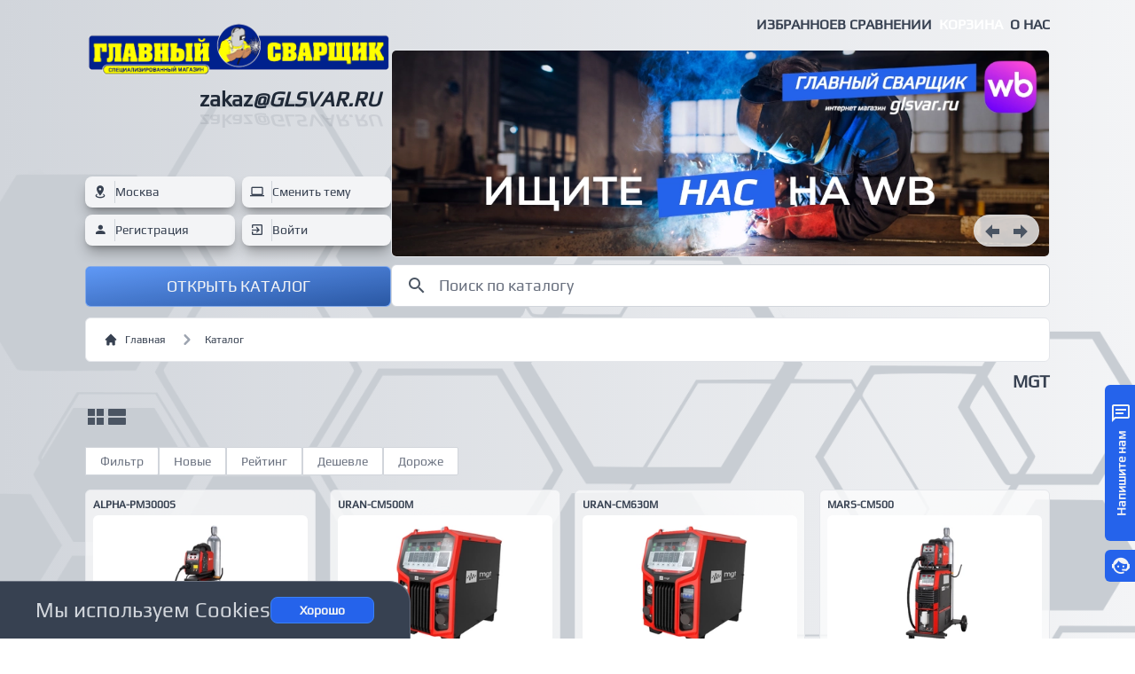

--- FILE ---
content_type: text/html;charset=utf-8
request_url: https://glsvar.ru/prods/?brnd=7&page=1
body_size: 34743
content:
<!DOCTYPE html>
<html >
<head><meta charset="utf-8">
<title>MGT - купить онлайн в Главный Сварщик</title>
<meta name="viewport" content="width=device-width, initial-scale=1">
<meta name="format-detection" content="telephone=yes">
<link rel="icon" type="image/x-icon" href="/favicon.ico">
<script id="metrika">(function(m,e,t,r,i,k,a){
    m[i]=m[i]||function(){(m[i].a=m[i].a||[]).push(arguments)};
    m[i].l=1*new Date();
    k=e.createElement(t),a=e.getElementsByTagName(t)[0],k.async=1,k.src=r,a.parentNode.insertBefore(k,a)})
    (window, document, "script", "https://mc.yandex.ru/metrika/tag.js", "ym");
    ym("30996406", "init", {"defer":true,"clickmap":true,"trackLinks":true,"accurateTrackBounce":true,"webvisor":true,"ecommerce":"dataLayer"});</script>
<script type="text/javascript" data-h-702b59c="">window.dataLayer = window.dataLayer || [];</script>
<noscript><div><img src="https://mc.yandex.ru/watch/30996406" style="position:absolute; left:-9999px;" alt="" /></div></noscript>
<meta name="description" content="MGT, большой выбор, купить по низким ценам. Гарантия качества.">
<meta name="keywords" content="MGT, сварочное оборудование, оборудование для сварки, купить электроды, купить проволоку, купить источник, купить сварочный инвертор">
<meta property="og:locale" content="ru_RU">
<meta property="og:title" content="MGT">
<meta property="og:description" content="MGT, большой выбор, купить по низким ценам. Гарантия качества.">
<meta property="og:image" content="/og-image.png">
<meta name="twitter:card" content="/og-image.png"><link rel="modulepreload" as="script" crossorigin href="/_nuxt/entry.402f8243.js"><link rel="preload" as="style" href="/_nuxt/entry.4c094b63.css"><link rel="modulepreload" as="script" crossorigin href="/_nuxt/swiper-vue.d245a4b5.js"><link rel="preload" as="style" href="/_nuxt/swiper-vue.75a16bda.css"><link rel="modulepreload" as="script" crossorigin href="/_nuxt/default.4afd503b.js"><link rel="modulepreload" as="script" crossorigin href="/_nuxt/shop.6c7c156f.js"><link rel="modulepreload" as="script" crossorigin href="/_nuxt/cities.77f00f30.js"><link rel="modulepreload" as="script" crossorigin href="/_nuxt/_plugin-vue_export-helper.c27b6911.js"><link rel="modulepreload" as="script" crossorigin href="/_nuxt/prods.fae73bf0.js"><link rel="modulepreload" as="script" crossorigin href="/_nuxt/AppFooter.f1d328d6.js"><link rel="modulepreload" as="script" crossorigin href="/_nuxt/BreadCrumbs.3d87a1e9.js"><link rel="modulepreload" as="script" crossorigin href="/_nuxt/ProductCard.e61833ea.js"><link rel="modulepreload" as="script" crossorigin href="/_nuxt/LikeBtn.a533ea59.js"><link rel="modulepreload" as="script" crossorigin href="/_nuxt/CartBtnSmall.7289c762.js"><link rel="modulepreload" as="script" crossorigin href="/_nuxt/index.0ed7c70b.js"><link rel="prefetch" as="image" type="image/webp" href="/_nuxt/footer-bg.44f424a0.webp"><link rel="prefetch" as="image" type="image/webp" href="/_nuxt/mw-one-bg.d86f9bd2.webp"><link rel="prefetch" as="image" type="image/jpeg" href="/_nuxt/mw-third-bg.4e850208.jpg"><link rel="prefetch" as="image" type="image/webp" href="/_nuxt/mw-two-bg.684905ac.webp"><link rel="prefetch" as="image" type="image/webp" href="/_nuxt/footer-dark-bg.dce8bbc3.webp"><link rel="prefetch" as="script" crossorigin href="/_nuxt/index.es.6f526147.js"><link rel="prefetch" as="script" crossorigin href="/_nuxt/error-component.4a50f83d.js"><link rel="stylesheet" href="/_nuxt/entry.4c094b63.css"><link rel="stylesheet" href="/_nuxt/swiper-vue.75a16bda.css"><script>"use strict";const w=window,de=document.documentElement,knownColorSchemes=["dark","light"],preference=window.localStorage.getItem("nuxt-color-mode")||"system";let value=preference==="system"?getColorScheme():preference;const forcedColorMode=de.getAttribute("data-color-mode-forced");forcedColorMode&&(value=forcedColorMode),addColorScheme(value),w["__NUXT_COLOR_MODE__"]={preference,value,getColorScheme,addColorScheme,removeColorScheme};function addColorScheme(e){const o=""+e+"",t="";de.classList?de.classList.add(o):de.className+=" "+o,t&&de.setAttribute("data-"+t,e)}function removeColorScheme(e){const o=""+e+"",t="";de.classList?de.classList.remove(o):de.className=de.className.replace(new RegExp(o,"g"),""),t&&de.removeAttribute("data-"+t)}function prefersColorScheme(e){return w.matchMedia("(prefers-color-scheme"+e+")")}function getColorScheme(){if(w.matchMedia&&prefersColorScheme("").media!=="not all"){for(const e of knownColorSchemes)if(prefersColorScheme(":"+e).matches)return e}return"light"}
</script></head>
<body ><div id="__nuxt"><div class=""><div class="hidden"><h1 id="glsvar">Большой выбор сварочного оборудования и расходных материалов в магазинах Главный Сварщик</h1><h2 id="desc"> С 2009 года Главный сварщик – ваш надежный партнер в мире сварочного оборудования! Наши магазины – это место, где профессионалы и энтузиасты приходят за лучшими решениями для сварочных работ. Сварка - это искусство, и мы знаем, как сделать его доступным и эффективным для каждого. </h2><a id="mma-welding" href="https://glsvar.ru/prods?ct=8">MMA сварка</a><a id="mig-mag-welding" href="https://glsvar.ru/prods?ct=9">MIG-MAG сварка</a><a id="tig-welding" href="https://glsvar.ru/prods?ct=11">TIG сварка</a><a id="laser-welding" href="https://glsvar.ru/prods?ct=111">Лазерная сварка</a><a id="auto-welding" href="https://glsvar.ru/prods?ct=106">Автоматическая сварка</a><a id="consumables" href="https://glsvar.ru/prods?ct=4">Расходные материалы</a><a id="means-of-protection" href="https://glsvar.ru/prods?ct=108">Средства защиты</a><a id="gas-equiment" href="https://glsvar.ru/prods?ct=3">Газосварочное оборудование</a></div><div class=""><div id="nav-bar" class="bg-white dark:bg-gray-800 text-gray-700 dark:text-gray-300 border-b border-gray-400 dark:border-gray-700 fixed hidden w-full z-40"><div class="container mx-auto px-4 max-w-6xl lg:px-8"><div class="lg:flex items-start justify-between"><a href="/" class="hidden lg:block pb-1"><img src="/images/blue-svar.webp" class="max-h-[3rem]"></a><div class="flex justify-end gap-4 md:gap-4 uppercase font-semibold py-1"><div class="hidden md:block before:block before:absolute before:-inset-2 before:-skew-y-3 transition-all duration-0 relative my-2"><a href="/" class="relative text-xs md:text-base">Главная</a></div><div class="before:block before:absolute before:-inset-2 before:-skew-y-3 transition-all duration-0 relative inline-block my-2"><a href="/like" class="relative text-xs md:text-base">Избранное</a></div><div class="before:block before:absolute before:-inset-2 before:-skew-y-3 transition-all duration-0 relative inline-block my-2"><a href="/compare" class="relative text-xs md:text-base">В сравнении</a></div><div class="before:block before:absolute before:-inset-2 before:-skew-y-3 text-white before:bg-blue-600 transition-all duration-0 relative inline-block h-5 mt-3 px-2"><a href="/cart" class="relative text-xs md:text-base">Корзина</a></div><div class="before:block before:absolute before:-inset-2 before:-skew-y-3 transition-all duration-0 relative inline-block my-2"><a href="/about" class="relative text-xs md:text-base">О нас</a></div></div></div></div></div></div><!----><!----><!----><!----><!----><div class=""><div class="fixed z-40 top-5 right-0"><div name="right-emergence"></div></div></div><!----><!----><!----><div class="bg-gradient-to-r from-gray-300 to-gray-100 dark:from-gray-900 dark:to-gray-800 text-gray-700 dark:text-gray-300"><div id="background-page" class="bg-fixed bg-no-repeat bg-[center_100px] bg-cover bg-[url(&#39;images/footer-bg.webp&#39;)] dark:bg-[url(&#39;images/footer-dark-bg.webp&#39;)] min-h-screen"><div class=""><!--[--><div class="nuxt-loading-indicator" style="position:fixed;top:0;right:0;left:0;pointer-events:none;width:auto;height:1px;opacity:0;background:repeating-linear-gradient(to right,#38bdf8 0% ,#0369a1 100%);background-size:Infinity% auto;transform:scaleX(0%);transform-origin:left;transition:transform 0.1s, height 0.4s, opacity 0.4s;z-index:999999;"></div><div><div class="container mx-auto max-w-6xl px-4 lg:px-8"><div class="relative mb-1"><div class="grid grid-cols-1 md:flex gap-4"><div class="min-w-[345px]"><div class="h-full grid grid-cols-1"><div class="flex items-center justify-end"><div class="py-2 md:max-w-[345px]"><a href="/" class=""><img src="/images/ablue-svar.webp" alt="main-welder-logo" class="max-h-[6rem] md:max-h-[4rem]"></a><div class="flex flex-col py-2"><div class="flex items-center justify-end"><div class="px-3"><a href="mailto:zakaz@glsvar.ru" target="_blank" class="text-2xl font-semibold text-right text-gray-800 dark:text-white">zakaz<span class="italic uppercase">@glsvar.ru</span></a><p style="transform:scaleY(-0.8);" class="-mt-2 text-2xl font-semibold text-right opacity-10 select-none">zakaz<span class="italic uppercase">@glsvar.ru</span></p></div></div></div></div></div><div class="grid grid-cols-1 items-end gap-2"><!----><div class="grid grid-cols-2 gap-x-2 gap-y-2"><button class="py-1 cursor-pointer bg-gray-100 shadow-lg shadow-black/30 border border-gray-100/10 dark:border-white/20 rounded-lg transition-all duration-500"><div class="flex items-center gap-2 text-gray-700"><span class="px-2 mdi mdi-map-marker-radius border-r border-gray-300"></span><p class="text-sm">Москва</p></div></button><div id="color-mode" class="BUG"><button class="bg-gray-100 shadow-lg shadow-black/30 border border-gray-100/10 dark:border-white/20 rounded-lg transition-all duration-500 w-full h-full flex items-center"><div class="flex items-center gap-2 text-gray-700"><span class="px-2 mdi mdi-laptop border-r border-gray-300"></span><p class="text-sm"> Сменить тему</p></div></button><!----><!----></div><div class=""><button class="bg-gray-100 shadow-lg shadow-black/30 border border-gray-100/10 dark:border-white/20 rounded-lg transition-all duration-500 w-full h-full flex items-center"><div class="flex items-center gap-2 text-gray-700 h-full w-full"><span class="px-2 mdi mdi-account border-r border-gray-300"></span><p class="text-sm"> Регистрация</p></div></button></div><div class="py-1 bg-gray-100 shadow-lg shadow-black/30 border border-gray-100/10 dark:border-white/20 rounded-lg transition-all duration-500"><button class="w-full h-full"><div class="flex items-center gap-2 text-gray-700"><span class="px-2 mdi mdi-login-variant border-r border-gray-300"></span><p class="text-sm"> Войти</p></div></button></div></div><div class=""><div class="group"><div class="cursor-pointer h-full text-gray-100 bg-blue-500 hover:bg-blue-600 rounded-md border border-gray-300/50 dark:border-gray-500/50 transition-all duration-1000"><div class="bg-gradient-to-br from-gray-100/20 to-gray-900/40 rounded-md py-2"><div class="cursor-pointer"><div class="mdi mdi-24px mdi- menu flex items-center justify-center"><p class="text-lg px-2 uppercase"> Открыть каталог</p></div></div></div></div><div class="py-2 absolute w-full left-0 z-40 invisible group-hover:visible ease-in-out transition-opacity duration-100 opacity-0 group-hover:opacity-100"><div class="bg-white border border-gray-100 shadow-md shadow-black/30 backdrop-blur-md rounded-t-sm rounded-b-md"><div class="px-2 py-2"><div class="grid grid-cols-2 md:grid-cols-3 lg:grid-cols-4 gap-2"><!--[--><div class="break-inside-avoid-column"><div class="bg-white border border-gray-200 rounded-md py-2 h-full px-2"><div class="grid grid-cols-1 gap-4"><a aria-current="page" href="/prods?ct=1" class="router-link-active router-link-exact-active"><div class="flex justify-center"><img src="https://api.glsvar.ru/files/img/c/preview/mma_PSo8ZYn.webp" class="h-16"></div><div class="flex justify-center mt-4"><p class="text-center text-gray-700 text-base transition-all">Сварочное оборудование</p></div></a></div></div></div><div class="break-inside-avoid-column"><div class="bg-white border border-gray-200 rounded-md py-2 h-full px-2"><div class="grid grid-cols-1 gap-4"><a aria-current="page" href="/prods?ct=4" class="router-link-active router-link-exact-active"><div class="flex justify-center"><img src="https://api.glsvar.ru/files/img/c/preview/elektrody.webp" class="h-16"></div><div class="flex justify-center mt-4"><p class="text-center text-gray-700 text-base transition-all">Расходные материалы</p></div></a></div></div></div><div class="break-inside-avoid-column"><div class="bg-white border border-gray-200 rounded-md py-2 h-full px-2"><div class="grid grid-cols-1 gap-4"><a aria-current="page" href="/prods?ct=7" class="router-link-active router-link-exact-active"><div class="flex justify-center"><img src="https://api.glsvar.ru/files/img/c/preview/other.webp" class="h-16"></div><div class="flex justify-center mt-4"><p class="text-center text-gray-700 text-base transition-all">Сопутствующие товары</p></div></a></div></div></div><div class="break-inside-avoid-column"><div class="bg-white border border-gray-200 rounded-md py-2 h-full px-2"><div class="grid grid-cols-1 gap-4"><a aria-current="page" href="/prods?ct=108" class="router-link-active router-link-exact-active"><div class="flex justify-center"><img src="https://api.glsvar.ru/files/img/c/preview/mask.webp" class="h-16"></div><div class="flex justify-center mt-4"><p class="text-center text-gray-700 text-base transition-all">Средства защиты</p></div></a></div></div></div><div class="break-inside-avoid-column"><div class="bg-white border border-gray-200 rounded-md py-2 h-full px-2"><div class="grid grid-cols-1 gap-4"><a aria-current="page" href="/prods?ct=2" class="router-link-active router-link-exact-active"><div class="flex justify-center"><img src="https://api.glsvar.ru/files/img/c/preview/gorelka.webp" class="h-16"></div><div class="flex justify-center mt-4"><p class="text-center text-gray-700 text-base transition-all">Горелки</p></div></a></div></div></div><div class="break-inside-avoid-column"><div class="bg-white border border-gray-200 rounded-md py-2 h-full px-2"><div class="grid grid-cols-1 gap-4"><a aria-current="page" href="/prods?ct=3" class="router-link-active router-link-exact-active"><div class="flex justify-center"><img src="https://api.glsvar.ru/files/img/c/preview/gas.webp" class="h-16"></div><div class="flex justify-center mt-4"><p class="text-center text-gray-700 text-base transition-all">Газосварочное оборудование</p></div></a></div></div></div><!--]--><div class=""><div class="bg-white border border-gray-200 rounded-md py-2 px-2 h-full"><a href="/cts" class=""><div class="flex items-center justify-center h-16"><img src="/icons/cts.png" class="h-10"></div><div class="flex justify-center mt-4"><p class="text-center text-gray-700 text-base transition-all">Перейти в категории</p></div></a></div></div><div class=""><div class="bg-white border border-gray-200 rounded-md py-2 px-2 h-full"><a href="/ext/search" class=""><div class="flex items-center justify-center h-16"><img src="/icons/search.png" class="h-10"></div><div class="flex justify-center mt-4"><p class="text-center text-gray-700 text-base transition-all">Расширенный поиск</p></div></a></div></div></div></div></div></div></div></div></div></div></div><div class="w-full"><div class="flex items-end h-full w-full"><div class="grid grid-cols-1 w-full"><div class="w-full"><div class="flex justify-end gap-4 md:gap-4 uppercase font-semibold py-2"><div class="before:block before:absolute before:-inset-2 before:-skew-y-3 transition-all duration-0 relative inline-block my-2"><a href="/like" class="relative text-xs md:text-base">Избранное</a></div><div class="before:block before:absolute before:-inset-2 before:-skew-y-3 transition-all duration-0 relative inline-block my-2"><a href="/compare" class="relative text-xs md:text-base">В сравнении</a></div><div class="before:block before:absolute before:-inset-2 before:-skew-y-3 text-white before:bg-blue-600 transition-all duration-0 relative inline-block my-2 px-2"><a href="/cart" class="relative text-xs md:text-base">Корзина</a></div><div class="before:block before:absolute before:-inset-2 before:-skew-y-3 transition-all duration-0 relative inline-block my-2"><a href="/about" class="relative text-xs md:text-base">О нас</a></div></div></div><div class="w-full"><div class=""><div class="swiper rounded-md relative w-full"><!--[--><!--]--><div class="swiper-wrapper"><!--[--><!--]--><!--[--><div class="swiper-slide" data-swiper-slide-index="0"><!--[--><div class="rounded-md"><img src="https://api.glsvar.ru/files/img/c/widebaners/wb-banner-latest_apAb3Hx.webp" style="width:100%;" width="1024px" height="320px" class="rounded-md border bg-white dark:bg-gray-800 border-gray-200 dark:border-gray-700" alt="wildberries"><!----><a href="https://www.wildberries.ru/seller/250002380" target="blank"><div class="absolute top-0 right-0 z-40 w-full h-full"><div class="flex justify-end"><div class="relative mx-2 md:mx-4 md:my-2"><span class=""></span></div></div></div></a></div><!--]--><!----></div><div class="swiper-slide" data-swiper-slide-index="1"><!--[--><div class="rounded-md"><img src="https://api.glsvar.ru/files/img/c/widebaners/ozon-banner-latest_9Wjdmkt.webp" style="width:100%;" width="1024px" height="320px" class="rounded-md border bg-white dark:bg-gray-800 border-gray-200 dark:border-gray-700" alt="OZON"><!----><a href="https://ozon.ru/seller/ooo-tehnosvar-ks-2973329?utm_source=site&amp;utm_medium=banner&amp;utm_campaign=vendor_org_2140570" target="blank"><div class="absolute top-0 right-0 z-40 w-full h-full"><div class="flex justify-end"><div class="relative mx-2 md:mx-4 md:my-2"><span class=""></span></div></div></div></a></div><!--]--><!----></div><div class="swiper-slide" data-swiper-slide-index="2"><!--[--><div class="rounded-md"><img src="https://api.glsvar.ru/files/img/c/widebaners/cz932q1bivl8m8ptygf76747iog0t2gh.webp" style="width:100%;" width="1024px" height="320px" class="rounded-md border bg-white dark:bg-gray-800 border-gray-200 dark:border-gray-700" alt="Grovers"><a aria-current="page" href="/prods?brnd=33" class="router-link-active router-link-exact-active"><div class="absolute top-0 right-0 z-40 w-full h-full"><div class="flex justify-end"><div class="relative mx-2 md:mx-4 md:my-2"><span class=""></span></div></div></div></a><!----></div><!--]--><!----></div><div class="swiper-slide" data-swiper-slide-index="3"><!--[--><div class="rounded-md"><img src="https://api.glsvar.ru/files/img/c/widebaners/sebora-two.webp" style="width:100%;" width="1024px" height="320px" class="rounded-md border bg-white dark:bg-gray-800 border-gray-200 dark:border-gray-700" alt="sebora"><a aria-current="page" href="/prods?brnd=35" class="router-link-active router-link-exact-active"><div class="absolute top-0 right-0 z-40 w-full h-full"><div class="flex justify-end"><div class="relative mx-2 md:mx-4 md:my-2"><span class=""></span></div></div></div></a><!----></div><!--]--><!----></div><div class="swiper-slide" data-swiper-slide-index="4"><!--[--><div class="rounded-md"><img src="https://api.glsvar.ru/files/img/c/widebaners/esab-48-00_xdU1g5p.webp" style="width:100%;" width="1024px" height="320px" class="rounded-md border bg-white dark:bg-gray-800 border-gray-200 dark:border-gray-700" alt="esab-48.00"><a aria-current="page" href="/prods?ct=31&amp;w4r4=ok48.00" class="router-link-active router-link-exact-active"><div class="absolute top-0 right-0 z-40 w-full h-full"><div class="flex justify-end"><div class="relative mx-2 md:mx-4 md:my-2"><span class=""></span></div></div></div></a><!----></div><!--]--><!----></div><div class="swiper-slide" data-swiper-slide-index="5"><!--[--><div class="rounded-md"><img src="https://api.glsvar.ru/files/img/c/widebaners/aurora-2-banner.webp" style="width:100%;" width="1024px" height="320px" class="rounded-md border bg-white dark:bg-gray-800 border-gray-200 dark:border-gray-700" alt="Aurora"><a aria-current="page" href="/prods?brnd=23" class="router-link-active router-link-exact-active"><div class="absolute top-0 right-0 z-40 w-full h-full"><div class="flex justify-end"><div class="relative mx-2 md:mx-4 md:my-2"><span class=""></span></div></div></div></a><!----></div><!--]--><!----></div><div class="swiper-slide" data-swiper-slide-index="6"><!--[--><div class="rounded-md"><img src="https://api.glsvar.ru/files/img/c/widebaners/23febr_e8oAAbj.webp" style="width:100%;" width="1024px" height="320px" class="rounded-md border bg-white dark:bg-gray-800 border-gray-200 dark:border-gray-700" alt="telwin"><a aria-current="page" href="/prods?ct=1&amp;brnd=13" class="router-link-active router-link-exact-active"><div class="absolute top-0 right-0 z-40 w-full h-full"><div class="flex justify-end"><div class="relative mx-2 md:mx-4 md:my-2"><span class=""></span></div></div></div></a><!----></div><!--]--><!----></div><div class="swiper-slide" data-swiper-slide-index="7"><!--[--><div class="rounded-md"><img src="https://api.glsvar.ru/files/img/c/widebaners/esab_Urj0GU2.webp" style="width:100%;" width="1024px" height="320px" class="rounded-md border bg-white dark:bg-gray-800 border-gray-200 dark:border-gray-700" alt="esab"><a aria-current="page" href="/prods?ct=14&amp;brnd=3" class="router-link-active router-link-exact-active"><div class="absolute top-0 right-0 z-40 w-full h-full"><div class="flex justify-end"><div class="relative mx-2 md:mx-4 md:my-2"><span class=""></span></div></div></div></a><!----></div><!--]--><!----></div><div class="swiper-slide" data-swiper-slide-index="8"><!--[--><div class="rounded-md"><img src="https://api.glsvar.ru/files/img/c/widebaners/grovers-combo-200.webp" style="width:100%;" width="1024px" height="320px" class="rounded-md border bg-white dark:bg-gray-800 border-gray-200 dark:border-gray-700" alt="grovers-combo-200"><a href="/product/1844" class=""><div class="absolute top-0 right-0 z-40 w-full h-full"><div class="flex justify-end"><div class="relative mx-2 md:mx-4 md:my-2"><span class=""></span></div></div></div></a><!----></div><!--]--><!----></div><div class="swiper-slide" data-swiper-slide-index="9"><!--[--><div class="rounded-md"><img src="https://api.glsvar.ru/files/img/c/widebaners/wsme-200lcd.webp" style="width:100%;" width="1024px" height="320px" class="rounded-md border bg-white dark:bg-gray-800 border-gray-200 dark:border-gray-700" alt="wsme-200-lcd"><a href="/product/1852" class=""><div class="absolute top-0 right-0 z-40 w-full h-full"><div class="flex justify-end"><div class="relative mx-2 md:mx-4 md:my-2"><span class=""></span></div></div></div></a><!----></div><!--]--><!----></div><!--]--><!--[--><!--]--></div><!----><!----><!----><!--[--><div class="absolute bottom-0 right-0 z-40 p-3"><div class="bg-gray-100/80 rounded-full border border-gray-200/50 hover:border-gray-300 dark:border-gray-600/50 dark:hover:border-gray-500 dark:bg-gray-700/80 transition-all duration-500 px-1"><button class="mdi mdi-arrow-left-bold text-gray-600 dark:text-white mdi-24px w-8 h-8"></button><button class="mdi mdi-arrow-right-bold text-gray-600 dark:text-white mdi-24px w-8 h-8 duration-500 transition-all"></button></div></div><!--]--></div></div></div><div class="mt-2"><div class="relative group"><div class="bg-white border border-gray-300 rounded-md"><div class="flex items-center gap-0.5"><div class="pl-4 mdi mdi-24px mdi-magnify text-gray-600"></div><input value="" type="search" id="search-form" placeholder="Поиск по каталогу" class="bg-white border border-white/0 text-gray-700 dark:text-gray-700 text-lg rounded-md focus:ring-gray-300/0 focus:border-white/0 block w-full dark:bg-white dark:border-white/0 dark:placeholder-gray-500 ring-0 dark:focus:ring-gray-600/0 dark:focus:border-white/0"></div></div><!----></div></div></div></div></div></div></div></div><div class="mx-auto px-4 max-w-6xl lg:px-8 py-2" id="breadcrumbs"><nav class="flex px-5 py-3 text-gray-700 border border-gray-200 rounded-md bg-white dark:bg-gray-800 dark:border-gray-700" aria-label="Breadcrumb"><ol class="inline-flex items-center space-x-1 md:space-x-3"><li class="hidden md:inline-flex items-center"><a href="/" class="inline-flex items-center text-xs text-center font-medium text-gray-700 hover:text-gray-900 dark:text-gray-300 dark:hover:text-gray-100"><svg class="w-4 h-4 mr-2" fill="currentColor" viewBox="0 0 20 20" xmlns="http://www.w3.org/2000/svg"><path d="M10.707 2.293a1 1 0 00-1.414 0l-7 7a1 1 0 001.414 1.414L4 10.414V17a1 1 0 001 1h2a1 1 0 001-1v-2a1 1 0 011-1h2a1 1 0 011 1v2a1 1 0 001 1h2a1 1 0 001-1v-6.586l.293.293a1 1 0 001.414-1.414l-7-7z"></path></svg> Главная </a></li><li class=""><div class="flex items-center"><svg class="hidden md:block w-6 h-6 text-gray-400" fill="currentColor" viewBox="0 0 20 20" xmlns="http://www.w3.org/2000/svg"><path fill-rule="evenodd" d="M7.293 14.707a1 1 0 010-1.414L10.586 10 7.293 6.707a1 1 0 011.414-1.414l4 4a1 1 0 010 1.414l-4 4a1 1 0 01-1.414 0z" clip-rule="evenodd"></path></svg><a href="/cts" class="ml-1 text-xs text-center font-medium text-gray-700 hover:text-gray-900 md:ml-2 dark:text-gray-300 dark:hover:text-gray-100">Каталог</a></div></li><!--[--><!--]--></ol></nav></div><div class="mx-auto px-4 max-w-6xl lg:px-8"><div class="flex items-center justify-end pb-2"><h1 class="text-xl font-semibold">MGT</h1></div><div class="flex items-center justify-between"><div class="hidden md:block"><div class="flex gap-1"><button class="mdi mdi-24px mdi-view-grid text-gray-600 dark:text-gray-300"></button><button class="mdi mdi-24px mdi-view-agenda text-gray-600 dark:text-gray-300"></button></div></div><!----></div></div><div class="mx-auto px-4 my-2 max-w-6xl lg:px-8"><div class="grid grid-cols-1 md:flex items-center justify-between"><div class="flex flex-wrap gap-1 items-center md:justify-end my-2"><button class="px-2 md:px-4 h-6 md:h-8 text-xs md:text-sm flex items-center justify-center text-gray-500 bg-white rounded-r-sm border border-gray-300 hover:bg-gray-100 hover:text-gray-700 dark:bg-gray-800 dark:border-gray-700 dark:text-gray-400 dark:hover:bg-gray-700 dark:hover:text-white">Фильтр</button><a aria-current="page" href="/prods?page=1&amp;brnd=7&amp;by=Date" class="router-link-active router-link-exact-active px-2 md:px-4 h-6 md:h-8 text-xs md:text-sm flex items-center justify-center text-gray-500 bg-white rounded-r-sm border border-gray-300 hover:bg-gray-100 hover:text-gray-700 dark:bg-gray-800 dark:border-gray-700 dark:text-gray-400 dark:hover:bg-gray-700 dark:hover:text-white">Новые</a><a aria-current="page" href="/prods?page=1&amp;brnd=7&amp;by=Rating" class="router-link-active router-link-exact-active px-2 md:px-4 h-6 md:h-8 text-xs md:text-sm flex items-center justify-center text-gray-500 bg-white rounded-r-sm border border-gray-300 hover:bg-gray-100 hover:text-gray-700 dark:bg-gray-800 dark:border-gray-700 dark:text-gray-400 dark:hover:bg-gray-700 dark:hover:text-white">Рейтинг</a><a aria-current="page" href="/prods?page=1&amp;brnd=7&amp;by=LowPrice" class="router-link-active router-link-exact-active px-2 md:px-4 h-6 md:h-8 text-xs md:text-sm flex items-center justify-center text-gray-500 bg-white rounded-r-sm border border-gray-300 hover:bg-gray-100 hover:text-gray-700 dark:bg-gray-800 dark:border-gray-700 dark:text-gray-400 dark:hover:bg-gray-700 dark:hover:text-white">Дешевле</a><a aria-current="page" href="/prods?page=1&amp;brnd=7&amp;by=HighPrice" class="router-link-active router-link-exact-active px-2 md:px-4 h-6 md:h-8 text-xs md:text-sm flex items-center justify-center text-gray-500 bg-white rounded-r-sm border border-gray-300 hover:bg-gray-100 hover:text-gray-700 dark:bg-gray-800 dark:border-gray-700 dark:text-gray-400 dark:hover:bg-gray-700 dark:hover:text-white">Дороже</a></div><!----></div></div><!----><div class=""><div class="container mx-auto px-4 max-w-6xl lg:px-8"><div id="products" class=""><div class="grid grid-cols-1 gap-y-4 gap-x-4 md:grid-cols-3 lg:grid-cols-4 xl:grid-cols-4"><!--[--><div class=""><div class="relative"><div class="z-20 relative"><div class="bg-white/70 dark:bg-gray-800/70 border backdrop-blur-3xl border-gray-200 hover:border-gray-300 dark:border-gray-700 hover:dark:border-gray-700 transition-all rounded-md px-2"><div class="py-2"><p class="pb-1 text-xs font-semibold">ALPHA-PM3000S</p><a href="/product/999" class=""><div class="flex md:grid md:grid-cols-1 gap-4"><div class="bg-white rounded-md flex items-center justify-center min-h-[6rem] md:min-h-[10rem]"><div class="w-28 md:w-48 p-1"><img src="https://api.glsvar.ru/files/img/c/preview/MGT_0eDoN2o.webp" alt="Полуавтомат с импульсной сваркой MIG/MAG ALPHA PM3000 (S)" class="rounded-md w-28 md:w-48"></div></div><div class="flex items-center md:justify-center md:min-h-[80px]"><p class="text-xs xl:text-sm md:text-center">Полуавтомат с импульсной сваркой MIG/MAG ALPHA PM3000 (S)</p></div></div></a><div class="border-t border-gray-200 dark:border-gray-700 flex items-center justify-between my-2 md:min-h-[50px]"><div class="flex items-center"><!--[--><div class=""><svg aria-hidden="true" class="w-5 h-5 text-yellow-400" fill="currentColor" viewBox="0 0 20 20" xmlns="http://www.w3.org/2000/svg"><path d="M9.049 2.927c.3-.921 1.603-.921 1.902 0l1.07 3.292a1 1 0 00.95.69h3.462c.969 0 1.371 1.24.588 1.81l-2.8 2.034a1 1 0 00-.364 1.118l1.07 3.292c.3.921-.755 1.688-1.54 1.118l-2.8-2.034a1 1 0 00-1.175 0l-2.8 2.034c-.784.57-1.838-.197-1.539-1.118l1.07-3.292a1 1 0 00-.364-1.118L2.98 8.72c-.783-.57-.38-1.81.588-1.81h3.461a1 1 0 00.951-.69l1.07-3.292z"></path></svg></div><div class=""><svg aria-hidden="true" class="w-5 h-5 text-yellow-400" fill="currentColor" viewBox="0 0 20 20" xmlns="http://www.w3.org/2000/svg"><path d="M9.049 2.927c.3-.921 1.603-.921 1.902 0l1.07 3.292a1 1 0 00.95.69h3.462c.969 0 1.371 1.24.588 1.81l-2.8 2.034a1 1 0 00-.364 1.118l1.07 3.292c.3.921-.755 1.688-1.54 1.118l-2.8-2.034a1 1 0 00-1.175 0l-2.8 2.034c-.784.57-1.838-.197-1.539-1.118l1.07-3.292a1 1 0 00-.364-1.118L2.98 8.72c-.783-.57-.38-1.81.588-1.81h3.461a1 1 0 00.951-.69l1.07-3.292z"></path></svg></div><div class=""><svg aria-hidden="true" class="w-5 h-5 text-yellow-400" fill="currentColor" viewBox="0 0 20 20" xmlns="http://www.w3.org/2000/svg"><path d="M9.049 2.927c.3-.921 1.603-.921 1.902 0l1.07 3.292a1 1 0 00.95.69h3.462c.969 0 1.371 1.24.588 1.81l-2.8 2.034a1 1 0 00-.364 1.118l1.07 3.292c.3.921-.755 1.688-1.54 1.118l-2.8-2.034a1 1 0 00-1.175 0l-2.8 2.034c-.784.57-1.838-.197-1.539-1.118l1.07-3.292a1 1 0 00-.364-1.118L2.98 8.72c-.783-.57-.38-1.81.588-1.81h3.461a1 1 0 00.951-.69l1.07-3.292z"></path></svg></div><div class=""><svg aria-hidden="true" class="w-5 h-5 text-yellow-400" fill="currentColor" viewBox="0 0 20 20" xmlns="http://www.w3.org/2000/svg"><path d="M9.049 2.927c.3-.921 1.603-.921 1.902 0l1.07 3.292a1 1 0 00.95.69h3.462c.969 0 1.371 1.24.588 1.81l-2.8 2.034a1 1 0 00-.364 1.118l1.07 3.292c.3.921-.755 1.688-1.54 1.118l-2.8-2.034a1 1 0 00-1.175 0l-2.8 2.034c-.784.57-1.838-.197-1.539-1.118l1.07-3.292a1 1 0 00-.364-1.118L2.98 8.72c-.783-.57-.38-1.81.588-1.81h3.461a1 1 0 00.951-.69l1.07-3.292z"></path></svg></div><div class=""><svg aria-hidden="true" class="w-5 h-5 text-yellow-400" fill="currentColor" viewBox="0 0 20 20" xmlns="http://www.w3.org/2000/svg"><path d="M9.049 2.927c.3-.921 1.603-.921 1.902 0l1.07 3.292a1 1 0 00.95.69h3.462c.969 0 1.371 1.24.588 1.81l-2.8 2.034a1 1 0 00-.364 1.118l1.07 3.292c.3.921-.755 1.688-1.54 1.118l-2.8-2.034a1 1 0 00-1.175 0l-2.8 2.034c-.784.57-1.838-.197-1.539-1.118l1.07-3.292a1 1 0 00-.364-1.118L2.98 8.72c-.783-.57-.38-1.81.588-1.81h3.461a1 1 0 00.951-.69l1.07-3.292z"></path></svg></div><!--]--><!--[--><!--]--></div><div class=""><p class="text-xs text-right font-medium text-gray-900 dark:text-gray-200">стоимость по запросу</p><!----><p class="text-xs text-right font-medium text-gray-900 dark:text-gray-200">под заказ</p></div></div><div class="flex items-end justify-between gap-2"><div class="flex md:grid grid-cols-1 gap-2"><div class="flex items-center gap-2"><div class="" cls="px-3 py-1.5"><div class="w-5 h-5 flex items-center justify-center border-2 border-blue-600 rounded-md cursor-pointer"><div class=""><button class="w-5 h-5"></button></div></div></div><p class="text-xs">Сравнить</p></div><div class="flex items-center gap-2"><div cls="px-3 py-1.5"><div class=""><div class="w-5 h-5 flex items-center justify-center border-2 border-blue-600 rounded-md cursor-pointer"><div class=""><button class="w-5 h-5"></button></div></div></div></div><p class="text-xs">В избранное</p></div></div><div class="flex gap-4 items-end justify-end"><button class=""><div class="text-sm text-gray-100 rounded-lg bg-blue-600 hover:bg-blue-700 border border-gray-300/50 dark:border-gray-500/50 transition-all duration-1000"><div class="bg-gradient-to-br from-gray-100/20 to-gray-900/40 rounded-lg"><p class="text-white text-sm w-36 md:w-24 py-1.5">Запросить</p></div></div></button></div></div></div></div></div><div class="absolute bottom-0 right-0 z-10 bg-white dark:bg-gray-700 rounded-md"><div class="flex items-end justify-end h-full px-2 py-2"><div class="grid grid-cols-2 gap-6"><div class="w-[80px] h-[80px] bg-blue-500/10 rounded-full"></div><div class="w-[80px] h-[80px] bg-blue-500/0 rounded-full"></div><div class="w-[80px] h-[80px] bg-blue-500/20 rounded-full"></div><div class="w-[80px] h-[80px] bg-blue-500/40 rounded-full"></div></div></div></div></div></div><div class=""><div class="relative"><div class="z-20 relative"><div class="bg-white/70 dark:bg-gray-800/70 border backdrop-blur-3xl border-gray-200 hover:border-gray-300 dark:border-gray-700 hover:dark:border-gray-700 transition-all rounded-md px-2"><div class="py-2"><p class="pb-1 text-xs font-semibold">URAN-CM500M</p><a href="/product/1001" class=""><div class="flex md:grid md:grid-cols-1 gap-4"><div class="bg-white rounded-md flex items-center justify-center min-h-[6rem] md:min-h-[10rem]"><div class="w-28 md:w-48 p-1"><img src="https://api.glsvar.ru/files/img/c/preview/MGT_JaxzMyb.webp" alt="Полуавтомат с режимами CO2/MIG/MAG/DC TIG/MMA/Режим строжки URAN CM500 (M)" class="rounded-md w-28 md:w-48"></div></div><div class="flex items-center md:justify-center md:min-h-[80px]"><p class="text-xs xl:text-sm md:text-center">Полуавтомат с режимами CO2/MIG/MAG/DC TIG/MMA/Режим строжки URAN CM500 (M)</p></div></div></a><div class="border-t border-gray-200 dark:border-gray-700 flex items-center justify-between my-2 md:min-h-[50px]"><div class="flex items-center"><!--[--><div class=""><svg aria-hidden="true" class="w-5 h-5 text-yellow-400" fill="currentColor" viewBox="0 0 20 20" xmlns="http://www.w3.org/2000/svg"><path d="M9.049 2.927c.3-.921 1.603-.921 1.902 0l1.07 3.292a1 1 0 00.95.69h3.462c.969 0 1.371 1.24.588 1.81l-2.8 2.034a1 1 0 00-.364 1.118l1.07 3.292c.3.921-.755 1.688-1.54 1.118l-2.8-2.034a1 1 0 00-1.175 0l-2.8 2.034c-.784.57-1.838-.197-1.539-1.118l1.07-3.292a1 1 0 00-.364-1.118L2.98 8.72c-.783-.57-.38-1.81.588-1.81h3.461a1 1 0 00.951-.69l1.07-3.292z"></path></svg></div><div class=""><svg aria-hidden="true" class="w-5 h-5 text-yellow-400" fill="currentColor" viewBox="0 0 20 20" xmlns="http://www.w3.org/2000/svg"><path d="M9.049 2.927c.3-.921 1.603-.921 1.902 0l1.07 3.292a1 1 0 00.95.69h3.462c.969 0 1.371 1.24.588 1.81l-2.8 2.034a1 1 0 00-.364 1.118l1.07 3.292c.3.921-.755 1.688-1.54 1.118l-2.8-2.034a1 1 0 00-1.175 0l-2.8 2.034c-.784.57-1.838-.197-1.539-1.118l1.07-3.292a1 1 0 00-.364-1.118L2.98 8.72c-.783-.57-.38-1.81.588-1.81h3.461a1 1 0 00.951-.69l1.07-3.292z"></path></svg></div><div class=""><svg aria-hidden="true" class="w-5 h-5 text-yellow-400" fill="currentColor" viewBox="0 0 20 20" xmlns="http://www.w3.org/2000/svg"><path d="M9.049 2.927c.3-.921 1.603-.921 1.902 0l1.07 3.292a1 1 0 00.95.69h3.462c.969 0 1.371 1.24.588 1.81l-2.8 2.034a1 1 0 00-.364 1.118l1.07 3.292c.3.921-.755 1.688-1.54 1.118l-2.8-2.034a1 1 0 00-1.175 0l-2.8 2.034c-.784.57-1.838-.197-1.539-1.118l1.07-3.292a1 1 0 00-.364-1.118L2.98 8.72c-.783-.57-.38-1.81.588-1.81h3.461a1 1 0 00.951-.69l1.07-3.292z"></path></svg></div><div class=""><svg aria-hidden="true" class="w-5 h-5 text-yellow-400" fill="currentColor" viewBox="0 0 20 20" xmlns="http://www.w3.org/2000/svg"><path d="M9.049 2.927c.3-.921 1.603-.921 1.902 0l1.07 3.292a1 1 0 00.95.69h3.462c.969 0 1.371 1.24.588 1.81l-2.8 2.034a1 1 0 00-.364 1.118l1.07 3.292c.3.921-.755 1.688-1.54 1.118l-2.8-2.034a1 1 0 00-1.175 0l-2.8 2.034c-.784.57-1.838-.197-1.539-1.118l1.07-3.292a1 1 0 00-.364-1.118L2.98 8.72c-.783-.57-.38-1.81.588-1.81h3.461a1 1 0 00.951-.69l1.07-3.292z"></path></svg></div><div class=""><svg aria-hidden="true" class="w-5 h-5 text-yellow-400" fill="currentColor" viewBox="0 0 20 20" xmlns="http://www.w3.org/2000/svg"><path d="M9.049 2.927c.3-.921 1.603-.921 1.902 0l1.07 3.292a1 1 0 00.95.69h3.462c.969 0 1.371 1.24.588 1.81l-2.8 2.034a1 1 0 00-.364 1.118l1.07 3.292c.3.921-.755 1.688-1.54 1.118l-2.8-2.034a1 1 0 00-1.175 0l-2.8 2.034c-.784.57-1.838-.197-1.539-1.118l1.07-3.292a1 1 0 00-.364-1.118L2.98 8.72c-.783-.57-.38-1.81.588-1.81h3.461a1 1 0 00.951-.69l1.07-3.292z"></path></svg></div><!--]--><!--[--><!--]--></div><div class=""><p class="text-xs text-right font-medium text-gray-900 dark:text-gray-200">стоимость по запросу</p><!----><p class="text-xs text-right font-medium text-gray-900 dark:text-gray-200">под заказ</p></div></div><div class="flex items-end justify-between gap-2"><div class="flex md:grid grid-cols-1 gap-2"><div class="flex items-center gap-2"><div class="" cls="px-3 py-1.5"><div class="w-5 h-5 flex items-center justify-center border-2 border-blue-600 rounded-md cursor-pointer"><div class=""><button class="w-5 h-5"></button></div></div></div><p class="text-xs">Сравнить</p></div><div class="flex items-center gap-2"><div cls="px-3 py-1.5"><div class=""><div class="w-5 h-5 flex items-center justify-center border-2 border-blue-600 rounded-md cursor-pointer"><div class=""><button class="w-5 h-5"></button></div></div></div></div><p class="text-xs">В избранное</p></div></div><div class="flex gap-4 items-end justify-end"><button class=""><div class="text-sm text-gray-100 rounded-lg bg-blue-600 hover:bg-blue-700 border border-gray-300/50 dark:border-gray-500/50 transition-all duration-1000"><div class="bg-gradient-to-br from-gray-100/20 to-gray-900/40 rounded-lg"><p class="text-white text-sm w-36 md:w-24 py-1.5">Запросить</p></div></div></button></div></div></div></div></div><div class="absolute bottom-0 right-0 z-10 bg-white dark:bg-gray-700 rounded-md"><div class="flex items-end justify-end h-full px-2 py-2"><div class="grid grid-cols-2 gap-6"><div class="w-[80px] h-[80px] bg-blue-500/10 rounded-full"></div><div class="w-[80px] h-[80px] bg-blue-500/0 rounded-full"></div><div class="w-[80px] h-[80px] bg-blue-500/20 rounded-full"></div><div class="w-[80px] h-[80px] bg-blue-500/40 rounded-full"></div></div></div></div></div></div><div class=""><div class="relative"><div class="z-20 relative"><div class="bg-white/70 dark:bg-gray-800/70 border backdrop-blur-3xl border-gray-200 hover:border-gray-300 dark:border-gray-700 hover:dark:border-gray-700 transition-all rounded-md px-2"><div class="py-2"><p class="pb-1 text-xs font-semibold">URAN-CM630M</p><a href="/product/1003" class=""><div class="flex md:grid md:grid-cols-1 gap-4"><div class="bg-white rounded-md flex items-center justify-center min-h-[6rem] md:min-h-[10rem]"><div class="w-28 md:w-48 p-1"><img src="https://api.glsvar.ru/files/img/c/preview/MGT_8ZyWLPa.webp" alt="Полуавтомат с режимами CO2/MIG/MAG/DC TIG/MMA/Режим строжки URAN CM630 (M)" class="rounded-md w-28 md:w-48"></div></div><div class="flex items-center md:justify-center md:min-h-[80px]"><p class="text-xs xl:text-sm md:text-center">Полуавтомат с режимами CO2/MIG/MAG/DC TIG/MMA/Режим строжки URAN CM630 (M)</p></div></div></a><div class="border-t border-gray-200 dark:border-gray-700 flex items-center justify-between my-2 md:min-h-[50px]"><div class="flex items-center"><!--[--><div class=""><svg aria-hidden="true" class="w-5 h-5 text-yellow-400" fill="currentColor" viewBox="0 0 20 20" xmlns="http://www.w3.org/2000/svg"><path d="M9.049 2.927c.3-.921 1.603-.921 1.902 0l1.07 3.292a1 1 0 00.95.69h3.462c.969 0 1.371 1.24.588 1.81l-2.8 2.034a1 1 0 00-.364 1.118l1.07 3.292c.3.921-.755 1.688-1.54 1.118l-2.8-2.034a1 1 0 00-1.175 0l-2.8 2.034c-.784.57-1.838-.197-1.539-1.118l1.07-3.292a1 1 0 00-.364-1.118L2.98 8.72c-.783-.57-.38-1.81.588-1.81h3.461a1 1 0 00.951-.69l1.07-3.292z"></path></svg></div><div class=""><svg aria-hidden="true" class="w-5 h-5 text-yellow-400" fill="currentColor" viewBox="0 0 20 20" xmlns="http://www.w3.org/2000/svg"><path d="M9.049 2.927c.3-.921 1.603-.921 1.902 0l1.07 3.292a1 1 0 00.95.69h3.462c.969 0 1.371 1.24.588 1.81l-2.8 2.034a1 1 0 00-.364 1.118l1.07 3.292c.3.921-.755 1.688-1.54 1.118l-2.8-2.034a1 1 0 00-1.175 0l-2.8 2.034c-.784.57-1.838-.197-1.539-1.118l1.07-3.292a1 1 0 00-.364-1.118L2.98 8.72c-.783-.57-.38-1.81.588-1.81h3.461a1 1 0 00.951-.69l1.07-3.292z"></path></svg></div><div class=""><svg aria-hidden="true" class="w-5 h-5 text-yellow-400" fill="currentColor" viewBox="0 0 20 20" xmlns="http://www.w3.org/2000/svg"><path d="M9.049 2.927c.3-.921 1.603-.921 1.902 0l1.07 3.292a1 1 0 00.95.69h3.462c.969 0 1.371 1.24.588 1.81l-2.8 2.034a1 1 0 00-.364 1.118l1.07 3.292c.3.921-.755 1.688-1.54 1.118l-2.8-2.034a1 1 0 00-1.175 0l-2.8 2.034c-.784.57-1.838-.197-1.539-1.118l1.07-3.292a1 1 0 00-.364-1.118L2.98 8.72c-.783-.57-.38-1.81.588-1.81h3.461a1 1 0 00.951-.69l1.07-3.292z"></path></svg></div><div class=""><svg aria-hidden="true" class="w-5 h-5 text-yellow-400" fill="currentColor" viewBox="0 0 20 20" xmlns="http://www.w3.org/2000/svg"><path d="M9.049 2.927c.3-.921 1.603-.921 1.902 0l1.07 3.292a1 1 0 00.95.69h3.462c.969 0 1.371 1.24.588 1.81l-2.8 2.034a1 1 0 00-.364 1.118l1.07 3.292c.3.921-.755 1.688-1.54 1.118l-2.8-2.034a1 1 0 00-1.175 0l-2.8 2.034c-.784.57-1.838-.197-1.539-1.118l1.07-3.292a1 1 0 00-.364-1.118L2.98 8.72c-.783-.57-.38-1.81.588-1.81h3.461a1 1 0 00.951-.69l1.07-3.292z"></path></svg></div><div class=""><svg aria-hidden="true" class="w-5 h-5 text-yellow-400" fill="currentColor" viewBox="0 0 20 20" xmlns="http://www.w3.org/2000/svg"><path d="M9.049 2.927c.3-.921 1.603-.921 1.902 0l1.07 3.292a1 1 0 00.95.69h3.462c.969 0 1.371 1.24.588 1.81l-2.8 2.034a1 1 0 00-.364 1.118l1.07 3.292c.3.921-.755 1.688-1.54 1.118l-2.8-2.034a1 1 0 00-1.175 0l-2.8 2.034c-.784.57-1.838-.197-1.539-1.118l1.07-3.292a1 1 0 00-.364-1.118L2.98 8.72c-.783-.57-.38-1.81.588-1.81h3.461a1 1 0 00.951-.69l1.07-3.292z"></path></svg></div><!--]--><!--[--><!--]--></div><div class=""><p class="text-xs text-right font-medium text-gray-900 dark:text-gray-200">стоимость по запросу</p><!----><p class="text-xs text-right font-medium text-gray-900 dark:text-gray-200">под заказ</p></div></div><div class="flex items-end justify-between gap-2"><div class="flex md:grid grid-cols-1 gap-2"><div class="flex items-center gap-2"><div class="" cls="px-3 py-1.5"><div class="w-5 h-5 flex items-center justify-center border-2 border-blue-600 rounded-md cursor-pointer"><div class=""><button class="w-5 h-5"></button></div></div></div><p class="text-xs">Сравнить</p></div><div class="flex items-center gap-2"><div cls="px-3 py-1.5"><div class=""><div class="w-5 h-5 flex items-center justify-center border-2 border-blue-600 rounded-md cursor-pointer"><div class=""><button class="w-5 h-5"></button></div></div></div></div><p class="text-xs">В избранное</p></div></div><div class="flex gap-4 items-end justify-end"><button class=""><div class="text-sm text-gray-100 rounded-lg bg-blue-600 hover:bg-blue-700 border border-gray-300/50 dark:border-gray-500/50 transition-all duration-1000"><div class="bg-gradient-to-br from-gray-100/20 to-gray-900/40 rounded-lg"><p class="text-white text-sm w-36 md:w-24 py-1.5">Запросить</p></div></div></button></div></div></div></div></div><div class="absolute bottom-0 right-0 z-10 bg-white dark:bg-gray-700 rounded-md"><div class="flex items-end justify-end h-full px-2 py-2"><div class="grid grid-cols-2 gap-6"><div class="w-[80px] h-[80px] bg-blue-500/10 rounded-full"></div><div class="w-[80px] h-[80px] bg-blue-500/0 rounded-full"></div><div class="w-[80px] h-[80px] bg-blue-500/20 rounded-full"></div><div class="w-[80px] h-[80px] bg-blue-500/40 rounded-full"></div></div></div></div></div></div><div class=""><div class="relative"><div class="z-20 relative"><div class="bg-white/70 dark:bg-gray-800/70 border backdrop-blur-3xl border-gray-200 hover:border-gray-300 dark:border-gray-700 hover:dark:border-gray-700 transition-all rounded-md px-2"><div class="py-2"><p class="pb-1 text-xs font-semibold">MARS-CM500</p><a href="/product/1007" class=""><div class="flex md:grid md:grid-cols-1 gap-4"><div class="bg-white rounded-md flex items-center justify-center min-h-[6rem] md:min-h-[10rem]"><div class="w-28 md:w-48 p-1"><img src="https://api.glsvar.ru/files/img/c/preview/MGT_aJWzzpL.webp" alt="Полуавтомат для сварки на сверхдальних расстояниях MARS CM500" class="rounded-md w-28 md:w-48"></div></div><div class="flex items-center md:justify-center md:min-h-[80px]"><p class="text-xs xl:text-sm md:text-center">Полуавтомат для сварки на сверхдальних расстояниях MARS CM500</p></div></div></a><div class="border-t border-gray-200 dark:border-gray-700 flex items-center justify-between my-2 md:min-h-[50px]"><div class="flex items-center"><!--[--><div class=""><svg aria-hidden="true" class="w-5 h-5 text-yellow-400" fill="currentColor" viewBox="0 0 20 20" xmlns="http://www.w3.org/2000/svg"><path d="M9.049 2.927c.3-.921 1.603-.921 1.902 0l1.07 3.292a1 1 0 00.95.69h3.462c.969 0 1.371 1.24.588 1.81l-2.8 2.034a1 1 0 00-.364 1.118l1.07 3.292c.3.921-.755 1.688-1.54 1.118l-2.8-2.034a1 1 0 00-1.175 0l-2.8 2.034c-.784.57-1.838-.197-1.539-1.118l1.07-3.292a1 1 0 00-.364-1.118L2.98 8.72c-.783-.57-.38-1.81.588-1.81h3.461a1 1 0 00.951-.69l1.07-3.292z"></path></svg></div><div class=""><svg aria-hidden="true" class="w-5 h-5 text-yellow-400" fill="currentColor" viewBox="0 0 20 20" xmlns="http://www.w3.org/2000/svg"><path d="M9.049 2.927c.3-.921 1.603-.921 1.902 0l1.07 3.292a1 1 0 00.95.69h3.462c.969 0 1.371 1.24.588 1.81l-2.8 2.034a1 1 0 00-.364 1.118l1.07 3.292c.3.921-.755 1.688-1.54 1.118l-2.8-2.034a1 1 0 00-1.175 0l-2.8 2.034c-.784.57-1.838-.197-1.539-1.118l1.07-3.292a1 1 0 00-.364-1.118L2.98 8.72c-.783-.57-.38-1.81.588-1.81h3.461a1 1 0 00.951-.69l1.07-3.292z"></path></svg></div><div class=""><svg aria-hidden="true" class="w-5 h-5 text-yellow-400" fill="currentColor" viewBox="0 0 20 20" xmlns="http://www.w3.org/2000/svg"><path d="M9.049 2.927c.3-.921 1.603-.921 1.902 0l1.07 3.292a1 1 0 00.95.69h3.462c.969 0 1.371 1.24.588 1.81l-2.8 2.034a1 1 0 00-.364 1.118l1.07 3.292c.3.921-.755 1.688-1.54 1.118l-2.8-2.034a1 1 0 00-1.175 0l-2.8 2.034c-.784.57-1.838-.197-1.539-1.118l1.07-3.292a1 1 0 00-.364-1.118L2.98 8.72c-.783-.57-.38-1.81.588-1.81h3.461a1 1 0 00.951-.69l1.07-3.292z"></path></svg></div><div class=""><svg aria-hidden="true" class="w-5 h-5 text-yellow-400" fill="currentColor" viewBox="0 0 20 20" xmlns="http://www.w3.org/2000/svg"><path d="M9.049 2.927c.3-.921 1.603-.921 1.902 0l1.07 3.292a1 1 0 00.95.69h3.462c.969 0 1.371 1.24.588 1.81l-2.8 2.034a1 1 0 00-.364 1.118l1.07 3.292c.3.921-.755 1.688-1.54 1.118l-2.8-2.034a1 1 0 00-1.175 0l-2.8 2.034c-.784.57-1.838-.197-1.539-1.118l1.07-3.292a1 1 0 00-.364-1.118L2.98 8.72c-.783-.57-.38-1.81.588-1.81h3.461a1 1 0 00.951-.69l1.07-3.292z"></path></svg></div><div class=""><svg aria-hidden="true" class="w-5 h-5 text-yellow-400" fill="currentColor" viewBox="0 0 20 20" xmlns="http://www.w3.org/2000/svg"><path d="M9.049 2.927c.3-.921 1.603-.921 1.902 0l1.07 3.292a1 1 0 00.95.69h3.462c.969 0 1.371 1.24.588 1.81l-2.8 2.034a1 1 0 00-.364 1.118l1.07 3.292c.3.921-.755 1.688-1.54 1.118l-2.8-2.034a1 1 0 00-1.175 0l-2.8 2.034c-.784.57-1.838-.197-1.539-1.118l1.07-3.292a1 1 0 00-.364-1.118L2.98 8.72c-.783-.57-.38-1.81.588-1.81h3.461a1 1 0 00.951-.69l1.07-3.292z"></path></svg></div><!--]--><!--[--><!--]--></div><div class=""><p class="text-xs text-right font-medium text-gray-900 dark:text-gray-200">стоимость по запросу</p><!----><p class="text-xs text-right font-medium text-gray-900 dark:text-gray-200">под заказ</p></div></div><div class="flex items-end justify-between gap-2"><div class="flex md:grid grid-cols-1 gap-2"><div class="flex items-center gap-2"><div class="" cls="px-3 py-1.5"><div class="w-5 h-5 flex items-center justify-center border-2 border-blue-600 rounded-md cursor-pointer"><div class=""><button class="w-5 h-5"></button></div></div></div><p class="text-xs">Сравнить</p></div><div class="flex items-center gap-2"><div cls="px-3 py-1.5"><div class=""><div class="w-5 h-5 flex items-center justify-center border-2 border-blue-600 rounded-md cursor-pointer"><div class=""><button class="w-5 h-5"></button></div></div></div></div><p class="text-xs">В избранное</p></div></div><div class="flex gap-4 items-end justify-end"><button class=""><div class="text-sm text-gray-100 rounded-lg bg-blue-600 hover:bg-blue-700 border border-gray-300/50 dark:border-gray-500/50 transition-all duration-1000"><div class="bg-gradient-to-br from-gray-100/20 to-gray-900/40 rounded-lg"><p class="text-white text-sm w-36 md:w-24 py-1.5">Запросить</p></div></div></button></div></div></div></div></div><div class="absolute bottom-0 right-0 z-10 bg-white dark:bg-gray-700 rounded-md"><div class="flex items-end justify-end h-full px-2 py-2"><div class="grid grid-cols-2 gap-6"><div class="w-[80px] h-[80px] bg-blue-500/10 rounded-full"></div><div class="w-[80px] h-[80px] bg-blue-500/0 rounded-full"></div><div class="w-[80px] h-[80px] bg-blue-500/20 rounded-full"></div><div class="w-[80px] h-[80px] bg-blue-500/40 rounded-full"></div></div></div></div></div></div><div class=""><div class="relative"><div class="z-20 relative"><div class="bg-white/70 dark:bg-gray-800/70 border backdrop-blur-3xl border-gray-200 hover:border-gray-300 dark:border-gray-700 hover:dark:border-gray-700 transition-all rounded-md px-2"><div class="py-2"><p class="pb-1 text-xs font-semibold">PROXIMA-500P</p><a href="/product/1017" class=""><div class="flex md:grid md:grid-cols-1 gap-4"><div class="bg-white rounded-md flex items-center justify-center min-h-[6rem] md:min-h-[10rem]"><div class="w-28 md:w-48 p-1"><img src="https://api.glsvar.ru/files/img/c/preview/MGT_5tIJAe5.webp" alt="Цифровой инверторный сварочный аппарат MIG / MAG PROXIMA 500P" class="rounded-md w-28 md:w-48"></div></div><div class="flex items-center md:justify-center md:min-h-[80px]"><p class="text-xs xl:text-sm md:text-center">Цифровой инверторный сварочный аппарат MIG / MAG PROXIMA 500P</p></div></div></a><div class="border-t border-gray-200 dark:border-gray-700 flex items-center justify-between my-2 md:min-h-[50px]"><div class="flex items-center"><!--[--><div class=""><svg aria-hidden="true" class="w-5 h-5 text-yellow-400" fill="currentColor" viewBox="0 0 20 20" xmlns="http://www.w3.org/2000/svg"><path d="M9.049 2.927c.3-.921 1.603-.921 1.902 0l1.07 3.292a1 1 0 00.95.69h3.462c.969 0 1.371 1.24.588 1.81l-2.8 2.034a1 1 0 00-.364 1.118l1.07 3.292c.3.921-.755 1.688-1.54 1.118l-2.8-2.034a1 1 0 00-1.175 0l-2.8 2.034c-.784.57-1.838-.197-1.539-1.118l1.07-3.292a1 1 0 00-.364-1.118L2.98 8.72c-.783-.57-.38-1.81.588-1.81h3.461a1 1 0 00.951-.69l1.07-3.292z"></path></svg></div><div class=""><svg aria-hidden="true" class="w-5 h-5 text-yellow-400" fill="currentColor" viewBox="0 0 20 20" xmlns="http://www.w3.org/2000/svg"><path d="M9.049 2.927c.3-.921 1.603-.921 1.902 0l1.07 3.292a1 1 0 00.95.69h3.462c.969 0 1.371 1.24.588 1.81l-2.8 2.034a1 1 0 00-.364 1.118l1.07 3.292c.3.921-.755 1.688-1.54 1.118l-2.8-2.034a1 1 0 00-1.175 0l-2.8 2.034c-.784.57-1.838-.197-1.539-1.118l1.07-3.292a1 1 0 00-.364-1.118L2.98 8.72c-.783-.57-.38-1.81.588-1.81h3.461a1 1 0 00.951-.69l1.07-3.292z"></path></svg></div><div class=""><svg aria-hidden="true" class="w-5 h-5 text-yellow-400" fill="currentColor" viewBox="0 0 20 20" xmlns="http://www.w3.org/2000/svg"><path d="M9.049 2.927c.3-.921 1.603-.921 1.902 0l1.07 3.292a1 1 0 00.95.69h3.462c.969 0 1.371 1.24.588 1.81l-2.8 2.034a1 1 0 00-.364 1.118l1.07 3.292c.3.921-.755 1.688-1.54 1.118l-2.8-2.034a1 1 0 00-1.175 0l-2.8 2.034c-.784.57-1.838-.197-1.539-1.118l1.07-3.292a1 1 0 00-.364-1.118L2.98 8.72c-.783-.57-.38-1.81.588-1.81h3.461a1 1 0 00.951-.69l1.07-3.292z"></path></svg></div><div class=""><svg aria-hidden="true" class="w-5 h-5 text-yellow-400" fill="currentColor" viewBox="0 0 20 20" xmlns="http://www.w3.org/2000/svg"><path d="M9.049 2.927c.3-.921 1.603-.921 1.902 0l1.07 3.292a1 1 0 00.95.69h3.462c.969 0 1.371 1.24.588 1.81l-2.8 2.034a1 1 0 00-.364 1.118l1.07 3.292c.3.921-.755 1.688-1.54 1.118l-2.8-2.034a1 1 0 00-1.175 0l-2.8 2.034c-.784.57-1.838-.197-1.539-1.118l1.07-3.292a1 1 0 00-.364-1.118L2.98 8.72c-.783-.57-.38-1.81.588-1.81h3.461a1 1 0 00.951-.69l1.07-3.292z"></path></svg></div><div class=""><svg aria-hidden="true" class="w-5 h-5 text-yellow-400" fill="currentColor" viewBox="0 0 20 20" xmlns="http://www.w3.org/2000/svg"><path d="M9.049 2.927c.3-.921 1.603-.921 1.902 0l1.07 3.292a1 1 0 00.95.69h3.462c.969 0 1.371 1.24.588 1.81l-2.8 2.034a1 1 0 00-.364 1.118l1.07 3.292c.3.921-.755 1.688-1.54 1.118l-2.8-2.034a1 1 0 00-1.175 0l-2.8 2.034c-.784.57-1.838-.197-1.539-1.118l1.07-3.292a1 1 0 00-.364-1.118L2.98 8.72c-.783-.57-.38-1.81.588-1.81h3.461a1 1 0 00.951-.69l1.07-3.292z"></path></svg></div><!--]--><!--[--><!--]--></div><div class=""><p class="text-xs text-right font-medium text-gray-900 dark:text-gray-200">стоимость по запросу</p><!----><p class="text-xs text-right font-medium text-gray-900 dark:text-gray-200">под заказ</p></div></div><div class="flex items-end justify-between gap-2"><div class="flex md:grid grid-cols-1 gap-2"><div class="flex items-center gap-2"><div class="" cls="px-3 py-1.5"><div class="w-5 h-5 flex items-center justify-center border-2 border-blue-600 rounded-md cursor-pointer"><div class=""><button class="w-5 h-5"></button></div></div></div><p class="text-xs">Сравнить</p></div><div class="flex items-center gap-2"><div cls="px-3 py-1.5"><div class=""><div class="w-5 h-5 flex items-center justify-center border-2 border-blue-600 rounded-md cursor-pointer"><div class=""><button class="w-5 h-5"></button></div></div></div></div><p class="text-xs">В избранное</p></div></div><div class="flex gap-4 items-end justify-end"><button class=""><div class="text-sm text-gray-100 rounded-lg bg-blue-600 hover:bg-blue-700 border border-gray-300/50 dark:border-gray-500/50 transition-all duration-1000"><div class="bg-gradient-to-br from-gray-100/20 to-gray-900/40 rounded-lg"><p class="text-white text-sm w-36 md:w-24 py-1.5">Запросить</p></div></div></button></div></div></div></div></div><div class="absolute bottom-0 right-0 z-10 bg-white dark:bg-gray-700 rounded-md"><div class="flex items-end justify-end h-full px-2 py-2"><div class="grid grid-cols-2 gap-6"><div class="w-[80px] h-[80px] bg-blue-500/10 rounded-full"></div><div class="w-[80px] h-[80px] bg-blue-500/0 rounded-full"></div><div class="w-[80px] h-[80px] bg-blue-500/20 rounded-full"></div><div class="w-[80px] h-[80px] bg-blue-500/40 rounded-full"></div></div></div></div></div></div><div class=""><div class="relative"><div class="z-20 relative"><div class="bg-white/70 dark:bg-gray-800/70 border backdrop-blur-3xl border-gray-200 hover:border-gray-300 dark:border-gray-700 hover:dark:border-gray-700 transition-all rounded-md px-2"><div class="py-2"><p class="pb-1 text-xs font-semibold">PROXIMA-500Q</p><a href="/product/1018" class=""><div class="flex md:grid md:grid-cols-1 gap-4"><div class="bg-white rounded-md flex items-center justify-center min-h-[6rem] md:min-h-[10rem]"><div class="w-28 md:w-48 p-1"><img src="https://api.glsvar.ru/files/img/c/preview/MGT_QGG4sTT.webp" alt="Цифровой инверторный сварочный аппарат MIG / MAG PROXIMA 500Q" class="rounded-md w-28 md:w-48"></div></div><div class="flex items-center md:justify-center md:min-h-[80px]"><p class="text-xs xl:text-sm md:text-center">Цифровой инверторный сварочный аппарат MIG / MAG PROXIMA 500Q</p></div></div></a><div class="border-t border-gray-200 dark:border-gray-700 flex items-center justify-between my-2 md:min-h-[50px]"><div class="flex items-center"><!--[--><div class=""><svg aria-hidden="true" class="w-5 h-5 text-yellow-400" fill="currentColor" viewBox="0 0 20 20" xmlns="http://www.w3.org/2000/svg"><path d="M9.049 2.927c.3-.921 1.603-.921 1.902 0l1.07 3.292a1 1 0 00.95.69h3.462c.969 0 1.371 1.24.588 1.81l-2.8 2.034a1 1 0 00-.364 1.118l1.07 3.292c.3.921-.755 1.688-1.54 1.118l-2.8-2.034a1 1 0 00-1.175 0l-2.8 2.034c-.784.57-1.838-.197-1.539-1.118l1.07-3.292a1 1 0 00-.364-1.118L2.98 8.72c-.783-.57-.38-1.81.588-1.81h3.461a1 1 0 00.951-.69l1.07-3.292z"></path></svg></div><div class=""><svg aria-hidden="true" class="w-5 h-5 text-yellow-400" fill="currentColor" viewBox="0 0 20 20" xmlns="http://www.w3.org/2000/svg"><path d="M9.049 2.927c.3-.921 1.603-.921 1.902 0l1.07 3.292a1 1 0 00.95.69h3.462c.969 0 1.371 1.24.588 1.81l-2.8 2.034a1 1 0 00-.364 1.118l1.07 3.292c.3.921-.755 1.688-1.54 1.118l-2.8-2.034a1 1 0 00-1.175 0l-2.8 2.034c-.784.57-1.838-.197-1.539-1.118l1.07-3.292a1 1 0 00-.364-1.118L2.98 8.72c-.783-.57-.38-1.81.588-1.81h3.461a1 1 0 00.951-.69l1.07-3.292z"></path></svg></div><div class=""><svg aria-hidden="true" class="w-5 h-5 text-yellow-400" fill="currentColor" viewBox="0 0 20 20" xmlns="http://www.w3.org/2000/svg"><path d="M9.049 2.927c.3-.921 1.603-.921 1.902 0l1.07 3.292a1 1 0 00.95.69h3.462c.969 0 1.371 1.24.588 1.81l-2.8 2.034a1 1 0 00-.364 1.118l1.07 3.292c.3.921-.755 1.688-1.54 1.118l-2.8-2.034a1 1 0 00-1.175 0l-2.8 2.034c-.784.57-1.838-.197-1.539-1.118l1.07-3.292a1 1 0 00-.364-1.118L2.98 8.72c-.783-.57-.38-1.81.588-1.81h3.461a1 1 0 00.951-.69l1.07-3.292z"></path></svg></div><div class=""><svg aria-hidden="true" class="w-5 h-5 text-yellow-400" fill="currentColor" viewBox="0 0 20 20" xmlns="http://www.w3.org/2000/svg"><path d="M9.049 2.927c.3-.921 1.603-.921 1.902 0l1.07 3.292a1 1 0 00.95.69h3.462c.969 0 1.371 1.24.588 1.81l-2.8 2.034a1 1 0 00-.364 1.118l1.07 3.292c.3.921-.755 1.688-1.54 1.118l-2.8-2.034a1 1 0 00-1.175 0l-2.8 2.034c-.784.57-1.838-.197-1.539-1.118l1.07-3.292a1 1 0 00-.364-1.118L2.98 8.72c-.783-.57-.38-1.81.588-1.81h3.461a1 1 0 00.951-.69l1.07-3.292z"></path></svg></div><div class=""><svg aria-hidden="true" class="w-5 h-5 text-yellow-400" fill="currentColor" viewBox="0 0 20 20" xmlns="http://www.w3.org/2000/svg"><path d="M9.049 2.927c.3-.921 1.603-.921 1.902 0l1.07 3.292a1 1 0 00.95.69h3.462c.969 0 1.371 1.24.588 1.81l-2.8 2.034a1 1 0 00-.364 1.118l1.07 3.292c.3.921-.755 1.688-1.54 1.118l-2.8-2.034a1 1 0 00-1.175 0l-2.8 2.034c-.784.57-1.838-.197-1.539-1.118l1.07-3.292a1 1 0 00-.364-1.118L2.98 8.72c-.783-.57-.38-1.81.588-1.81h3.461a1 1 0 00.951-.69l1.07-3.292z"></path></svg></div><!--]--><!--[--><!--]--></div><div class=""><p class="text-xs text-right font-medium text-gray-900 dark:text-gray-200">стоимость по запросу</p><!----><p class="text-xs text-right font-medium text-gray-900 dark:text-gray-200">под заказ</p></div></div><div class="flex items-end justify-between gap-2"><div class="flex md:grid grid-cols-1 gap-2"><div class="flex items-center gap-2"><div class="" cls="px-3 py-1.5"><div class="w-5 h-5 flex items-center justify-center border-2 border-blue-600 rounded-md cursor-pointer"><div class=""><button class="w-5 h-5"></button></div></div></div><p class="text-xs">Сравнить</p></div><div class="flex items-center gap-2"><div cls="px-3 py-1.5"><div class=""><div class="w-5 h-5 flex items-center justify-center border-2 border-blue-600 rounded-md cursor-pointer"><div class=""><button class="w-5 h-5"></button></div></div></div></div><p class="text-xs">В избранное</p></div></div><div class="flex gap-4 items-end justify-end"><button class=""><div class="text-sm text-gray-100 rounded-lg bg-blue-600 hover:bg-blue-700 border border-gray-300/50 dark:border-gray-500/50 transition-all duration-1000"><div class="bg-gradient-to-br from-gray-100/20 to-gray-900/40 rounded-lg"><p class="text-white text-sm w-36 md:w-24 py-1.5">Запросить</p></div></div></button></div></div></div></div></div><div class="absolute bottom-0 right-0 z-10 bg-white dark:bg-gray-700 rounded-md"><div class="flex items-end justify-end h-full px-2 py-2"><div class="grid grid-cols-2 gap-6"><div class="w-[80px] h-[80px] bg-blue-500/10 rounded-full"></div><div class="w-[80px] h-[80px] bg-blue-500/0 rounded-full"></div><div class="w-[80px] h-[80px] bg-blue-500/20 rounded-full"></div><div class="w-[80px] h-[80px] bg-blue-500/40 rounded-full"></div></div></div></div></div></div><div class=""><div class="relative"><div class="z-20 relative"><div class="bg-white/70 dark:bg-gray-800/70 border backdrop-blur-3xl border-gray-200 hover:border-gray-300 dark:border-gray-700 hover:dark:border-gray-700 transition-all rounded-md px-2"><div class="py-2"><p class="pb-1 text-xs font-semibold">OMEGA-315ACDC</p><a href="/product/1066" class=""><div class="flex md:grid md:grid-cols-1 gap-4"><div class="bg-white rounded-md flex items-center justify-center min-h-[6rem] md:min-h-[10rem]"><div class="w-28 md:w-48 p-1"><img src="https://api.glsvar.ru/files/img/c/preview/MGT_pHwX0Gy.webp" alt="Аппарат со сваркой ТIG и MMA OMEGA 315 AC/DC" class="rounded-md w-28 md:w-48"></div></div><div class="flex items-center md:justify-center md:min-h-[80px]"><p class="text-xs xl:text-sm md:text-center">Аппарат со сваркой ТIG и MMA OMEGA 315 AC/DC</p></div></div></a><div class="border-t border-gray-200 dark:border-gray-700 flex items-center justify-between my-2 md:min-h-[50px]"><div class="flex items-center"><!--[--><div class=""><svg aria-hidden="true" class="w-5 h-5 text-yellow-400" fill="currentColor" viewBox="0 0 20 20" xmlns="http://www.w3.org/2000/svg"><path d="M9.049 2.927c.3-.921 1.603-.921 1.902 0l1.07 3.292a1 1 0 00.95.69h3.462c.969 0 1.371 1.24.588 1.81l-2.8 2.034a1 1 0 00-.364 1.118l1.07 3.292c.3.921-.755 1.688-1.54 1.118l-2.8-2.034a1 1 0 00-1.175 0l-2.8 2.034c-.784.57-1.838-.197-1.539-1.118l1.07-3.292a1 1 0 00-.364-1.118L2.98 8.72c-.783-.57-.38-1.81.588-1.81h3.461a1 1 0 00.951-.69l1.07-3.292z"></path></svg></div><div class=""><svg aria-hidden="true" class="w-5 h-5 text-yellow-400" fill="currentColor" viewBox="0 0 20 20" xmlns="http://www.w3.org/2000/svg"><path d="M9.049 2.927c.3-.921 1.603-.921 1.902 0l1.07 3.292a1 1 0 00.95.69h3.462c.969 0 1.371 1.24.588 1.81l-2.8 2.034a1 1 0 00-.364 1.118l1.07 3.292c.3.921-.755 1.688-1.54 1.118l-2.8-2.034a1 1 0 00-1.175 0l-2.8 2.034c-.784.57-1.838-.197-1.539-1.118l1.07-3.292a1 1 0 00-.364-1.118L2.98 8.72c-.783-.57-.38-1.81.588-1.81h3.461a1 1 0 00.951-.69l1.07-3.292z"></path></svg></div><div class=""><svg aria-hidden="true" class="w-5 h-5 text-yellow-400" fill="currentColor" viewBox="0 0 20 20" xmlns="http://www.w3.org/2000/svg"><path d="M9.049 2.927c.3-.921 1.603-.921 1.902 0l1.07 3.292a1 1 0 00.95.69h3.462c.969 0 1.371 1.24.588 1.81l-2.8 2.034a1 1 0 00-.364 1.118l1.07 3.292c.3.921-.755 1.688-1.54 1.118l-2.8-2.034a1 1 0 00-1.175 0l-2.8 2.034c-.784.57-1.838-.197-1.539-1.118l1.07-3.292a1 1 0 00-.364-1.118L2.98 8.72c-.783-.57-.38-1.81.588-1.81h3.461a1 1 0 00.951-.69l1.07-3.292z"></path></svg></div><div class=""><svg aria-hidden="true" class="w-5 h-5 text-yellow-400" fill="currentColor" viewBox="0 0 20 20" xmlns="http://www.w3.org/2000/svg"><path d="M9.049 2.927c.3-.921 1.603-.921 1.902 0l1.07 3.292a1 1 0 00.95.69h3.462c.969 0 1.371 1.24.588 1.81l-2.8 2.034a1 1 0 00-.364 1.118l1.07 3.292c.3.921-.755 1.688-1.54 1.118l-2.8-2.034a1 1 0 00-1.175 0l-2.8 2.034c-.784.57-1.838-.197-1.539-1.118l1.07-3.292a1 1 0 00-.364-1.118L2.98 8.72c-.783-.57-.38-1.81.588-1.81h3.461a1 1 0 00.951-.69l1.07-3.292z"></path></svg></div><div class=""><svg aria-hidden="true" class="w-5 h-5 text-yellow-400" fill="currentColor" viewBox="0 0 20 20" xmlns="http://www.w3.org/2000/svg"><path d="M9.049 2.927c.3-.921 1.603-.921 1.902 0l1.07 3.292a1 1 0 00.95.69h3.462c.969 0 1.371 1.24.588 1.81l-2.8 2.034a1 1 0 00-.364 1.118l1.07 3.292c.3.921-.755 1.688-1.54 1.118l-2.8-2.034a1 1 0 00-1.175 0l-2.8 2.034c-.784.57-1.838-.197-1.539-1.118l1.07-3.292a1 1 0 00-.364-1.118L2.98 8.72c-.783-.57-.38-1.81.588-1.81h3.461a1 1 0 00.951-.69l1.07-3.292z"></path></svg></div><!--]--><!--[--><!--]--></div><div class=""><p class="text-xs text-right font-medium text-gray-900 dark:text-gray-200">стоимость по запросу</p><!----><p class="text-xs text-right font-medium text-gray-900 dark:text-gray-200">под заказ</p></div></div><div class="flex items-end justify-between gap-2"><div class="flex md:grid grid-cols-1 gap-2"><div class="flex items-center gap-2"><div class="" cls="px-3 py-1.5"><div class="w-5 h-5 flex items-center justify-center border-2 border-blue-600 rounded-md cursor-pointer"><div class=""><button class="w-5 h-5"></button></div></div></div><p class="text-xs">Сравнить</p></div><div class="flex items-center gap-2"><div cls="px-3 py-1.5"><div class=""><div class="w-5 h-5 flex items-center justify-center border-2 border-blue-600 rounded-md cursor-pointer"><div class=""><button class="w-5 h-5"></button></div></div></div></div><p class="text-xs">В избранное</p></div></div><div class="flex gap-4 items-end justify-end"><button class=""><div class="text-sm text-gray-100 rounded-lg bg-blue-600 hover:bg-blue-700 border border-gray-300/50 dark:border-gray-500/50 transition-all duration-1000"><div class="bg-gradient-to-br from-gray-100/20 to-gray-900/40 rounded-lg"><p class="text-white text-sm w-36 md:w-24 py-1.5">Запросить</p></div></div></button></div></div></div></div></div><div class="absolute bottom-0 right-0 z-10 bg-white dark:bg-gray-700 rounded-md"><div class="flex items-end justify-end h-full px-2 py-2"><div class="grid grid-cols-2 gap-6"><div class="w-[80px] h-[80px] bg-blue-500/10 rounded-full"></div><div class="w-[80px] h-[80px] bg-blue-500/0 rounded-full"></div><div class="w-[80px] h-[80px] bg-blue-500/20 rounded-full"></div><div class="w-[80px] h-[80px] bg-blue-500/40 rounded-full"></div></div></div></div></div></div><div class=""><div class="relative"><div class="z-20 relative"><div class="bg-white/70 dark:bg-gray-800/70 border backdrop-blur-3xl border-gray-200 hover:border-gray-300 dark:border-gray-700 hover:dark:border-gray-700 transition-all rounded-md px-2"><div class="py-2"><p class="pb-1 text-xs font-semibold">OMEGA-315DC</p><a href="/product/1190" class=""><div class="flex md:grid md:grid-cols-1 gap-4"><div class="bg-white rounded-md flex items-center justify-center min-h-[6rem] md:min-h-[10rem]"><div class="w-28 md:w-48 p-1"><img src="https://api.glsvar.ru/files/img/c/preview/MGT_wWmiD8g.webp" alt="Инверторный сварочный аппарат аргонно-дуговой сварки OMEGA 315 DC" class="rounded-md w-28 md:w-48"></div></div><div class="flex items-center md:justify-center md:min-h-[80px]"><p class="text-xs xl:text-sm md:text-center">Инверторный сварочный аппарат аргонно-дуговой сварки OMEGA 315 DC</p></div></div></a><div class="border-t border-gray-200 dark:border-gray-700 flex items-center justify-between my-2 md:min-h-[50px]"><div class="flex items-center"><!--[--><div class=""><svg aria-hidden="true" class="w-5 h-5 text-yellow-400" fill="currentColor" viewBox="0 0 20 20" xmlns="http://www.w3.org/2000/svg"><path d="M9.049 2.927c.3-.921 1.603-.921 1.902 0l1.07 3.292a1 1 0 00.95.69h3.462c.969 0 1.371 1.24.588 1.81l-2.8 2.034a1 1 0 00-.364 1.118l1.07 3.292c.3.921-.755 1.688-1.54 1.118l-2.8-2.034a1 1 0 00-1.175 0l-2.8 2.034c-.784.57-1.838-.197-1.539-1.118l1.07-3.292a1 1 0 00-.364-1.118L2.98 8.72c-.783-.57-.38-1.81.588-1.81h3.461a1 1 0 00.951-.69l1.07-3.292z"></path></svg></div><div class=""><svg aria-hidden="true" class="w-5 h-5 text-yellow-400" fill="currentColor" viewBox="0 0 20 20" xmlns="http://www.w3.org/2000/svg"><path d="M9.049 2.927c.3-.921 1.603-.921 1.902 0l1.07 3.292a1 1 0 00.95.69h3.462c.969 0 1.371 1.24.588 1.81l-2.8 2.034a1 1 0 00-.364 1.118l1.07 3.292c.3.921-.755 1.688-1.54 1.118l-2.8-2.034a1 1 0 00-1.175 0l-2.8 2.034c-.784.57-1.838-.197-1.539-1.118l1.07-3.292a1 1 0 00-.364-1.118L2.98 8.72c-.783-.57-.38-1.81.588-1.81h3.461a1 1 0 00.951-.69l1.07-3.292z"></path></svg></div><div class=""><svg aria-hidden="true" class="w-5 h-5 text-yellow-400" fill="currentColor" viewBox="0 0 20 20" xmlns="http://www.w3.org/2000/svg"><path d="M9.049 2.927c.3-.921 1.603-.921 1.902 0l1.07 3.292a1 1 0 00.95.69h3.462c.969 0 1.371 1.24.588 1.81l-2.8 2.034a1 1 0 00-.364 1.118l1.07 3.292c.3.921-.755 1.688-1.54 1.118l-2.8-2.034a1 1 0 00-1.175 0l-2.8 2.034c-.784.57-1.838-.197-1.539-1.118l1.07-3.292a1 1 0 00-.364-1.118L2.98 8.72c-.783-.57-.38-1.81.588-1.81h3.461a1 1 0 00.951-.69l1.07-3.292z"></path></svg></div><div class=""><svg aria-hidden="true" class="w-5 h-5 text-yellow-400" fill="currentColor" viewBox="0 0 20 20" xmlns="http://www.w3.org/2000/svg"><path d="M9.049 2.927c.3-.921 1.603-.921 1.902 0l1.07 3.292a1 1 0 00.95.69h3.462c.969 0 1.371 1.24.588 1.81l-2.8 2.034a1 1 0 00-.364 1.118l1.07 3.292c.3.921-.755 1.688-1.54 1.118l-2.8-2.034a1 1 0 00-1.175 0l-2.8 2.034c-.784.57-1.838-.197-1.539-1.118l1.07-3.292a1 1 0 00-.364-1.118L2.98 8.72c-.783-.57-.38-1.81.588-1.81h3.461a1 1 0 00.951-.69l1.07-3.292z"></path></svg></div><div class=""><svg aria-hidden="true" class="w-5 h-5 text-yellow-400" fill="currentColor" viewBox="0 0 20 20" xmlns="http://www.w3.org/2000/svg"><path d="M9.049 2.927c.3-.921 1.603-.921 1.902 0l1.07 3.292a1 1 0 00.95.69h3.462c.969 0 1.371 1.24.588 1.81l-2.8 2.034a1 1 0 00-.364 1.118l1.07 3.292c.3.921-.755 1.688-1.54 1.118l-2.8-2.034a1 1 0 00-1.175 0l-2.8 2.034c-.784.57-1.838-.197-1.539-1.118l1.07-3.292a1 1 0 00-.364-1.118L2.98 8.72c-.783-.57-.38-1.81.588-1.81h3.461a1 1 0 00.951-.69l1.07-3.292z"></path></svg></div><!--]--><!--[--><!--]--></div><div class=""><p class="text-xs text-right font-medium text-gray-900 dark:text-gray-200">стоимость по запросу</p><!----><p class="text-xs text-right font-medium text-gray-900 dark:text-gray-200">под заказ</p></div></div><div class="flex items-end justify-between gap-2"><div class="flex md:grid grid-cols-1 gap-2"><div class="flex items-center gap-2"><div class="" cls="px-3 py-1.5"><div class="w-5 h-5 flex items-center justify-center border-2 border-blue-600 rounded-md cursor-pointer"><div class=""><button class="w-5 h-5"></button></div></div></div><p class="text-xs">Сравнить</p></div><div class="flex items-center gap-2"><div cls="px-3 py-1.5"><div class=""><div class="w-5 h-5 flex items-center justify-center border-2 border-blue-600 rounded-md cursor-pointer"><div class=""><button class="w-5 h-5"></button></div></div></div></div><p class="text-xs">В избранное</p></div></div><div class="flex gap-4 items-end justify-end"><button class=""><div class="text-sm text-gray-100 rounded-lg bg-blue-600 hover:bg-blue-700 border border-gray-300/50 dark:border-gray-500/50 transition-all duration-1000"><div class="bg-gradient-to-br from-gray-100/20 to-gray-900/40 rounded-lg"><p class="text-white text-sm w-36 md:w-24 py-1.5">Запросить</p></div></div></button></div></div></div></div></div><div class="absolute bottom-0 right-0 z-10 bg-white dark:bg-gray-700 rounded-md"><div class="flex items-end justify-end h-full px-2 py-2"><div class="grid grid-cols-2 gap-6"><div class="w-[80px] h-[80px] bg-blue-500/10 rounded-full"></div><div class="w-[80px] h-[80px] bg-blue-500/0 rounded-full"></div><div class="w-[80px] h-[80px] bg-blue-500/20 rounded-full"></div><div class="w-[80px] h-[80px] bg-blue-500/40 rounded-full"></div></div></div></div></div></div><div class=""><div class="relative"><div class="z-20 relative"><div class="bg-white/70 dark:bg-gray-800/70 border backdrop-blur-3xl border-gray-200 hover:border-gray-300 dark:border-gray-700 hover:dark:border-gray-700 transition-all rounded-md px-2"><div class="py-2"><p class="pb-1 text-xs font-semibold">OMEGA-500ACDC</p><a href="/product/1196" class=""><div class="flex md:grid md:grid-cols-1 gap-4"><div class="bg-white rounded-md flex items-center justify-center min-h-[6rem] md:min-h-[10rem]"><div class="w-28 md:w-48 p-1"><img src="https://api.glsvar.ru/files/img/c/preview/MGT_fjt5hiY.webp" alt="Аппарат со сваркой ТIG и MMA OMEGA 500 AC/DC" class="rounded-md w-28 md:w-48"></div></div><div class="flex items-center md:justify-center md:min-h-[80px]"><p class="text-xs xl:text-sm md:text-center">Аппарат со сваркой ТIG и MMA OMEGA 500 AC/DC</p></div></div></a><div class="border-t border-gray-200 dark:border-gray-700 flex items-center justify-between my-2 md:min-h-[50px]"><div class="flex items-center"><!--[--><div class=""><svg aria-hidden="true" class="w-5 h-5 text-yellow-400" fill="currentColor" viewBox="0 0 20 20" xmlns="http://www.w3.org/2000/svg"><path d="M9.049 2.927c.3-.921 1.603-.921 1.902 0l1.07 3.292a1 1 0 00.95.69h3.462c.969 0 1.371 1.24.588 1.81l-2.8 2.034a1 1 0 00-.364 1.118l1.07 3.292c.3.921-.755 1.688-1.54 1.118l-2.8-2.034a1 1 0 00-1.175 0l-2.8 2.034c-.784.57-1.838-.197-1.539-1.118l1.07-3.292a1 1 0 00-.364-1.118L2.98 8.72c-.783-.57-.38-1.81.588-1.81h3.461a1 1 0 00.951-.69l1.07-3.292z"></path></svg></div><div class=""><svg aria-hidden="true" class="w-5 h-5 text-yellow-400" fill="currentColor" viewBox="0 0 20 20" xmlns="http://www.w3.org/2000/svg"><path d="M9.049 2.927c.3-.921 1.603-.921 1.902 0l1.07 3.292a1 1 0 00.95.69h3.462c.969 0 1.371 1.24.588 1.81l-2.8 2.034a1 1 0 00-.364 1.118l1.07 3.292c.3.921-.755 1.688-1.54 1.118l-2.8-2.034a1 1 0 00-1.175 0l-2.8 2.034c-.784.57-1.838-.197-1.539-1.118l1.07-3.292a1 1 0 00-.364-1.118L2.98 8.72c-.783-.57-.38-1.81.588-1.81h3.461a1 1 0 00.951-.69l1.07-3.292z"></path></svg></div><div class=""><svg aria-hidden="true" class="w-5 h-5 text-yellow-400" fill="currentColor" viewBox="0 0 20 20" xmlns="http://www.w3.org/2000/svg"><path d="M9.049 2.927c.3-.921 1.603-.921 1.902 0l1.07 3.292a1 1 0 00.95.69h3.462c.969 0 1.371 1.24.588 1.81l-2.8 2.034a1 1 0 00-.364 1.118l1.07 3.292c.3.921-.755 1.688-1.54 1.118l-2.8-2.034a1 1 0 00-1.175 0l-2.8 2.034c-.784.57-1.838-.197-1.539-1.118l1.07-3.292a1 1 0 00-.364-1.118L2.98 8.72c-.783-.57-.38-1.81.588-1.81h3.461a1 1 0 00.951-.69l1.07-3.292z"></path></svg></div><div class=""><svg aria-hidden="true" class="w-5 h-5 text-yellow-400" fill="currentColor" viewBox="0 0 20 20" xmlns="http://www.w3.org/2000/svg"><path d="M9.049 2.927c.3-.921 1.603-.921 1.902 0l1.07 3.292a1 1 0 00.95.69h3.462c.969 0 1.371 1.24.588 1.81l-2.8 2.034a1 1 0 00-.364 1.118l1.07 3.292c.3.921-.755 1.688-1.54 1.118l-2.8-2.034a1 1 0 00-1.175 0l-2.8 2.034c-.784.57-1.838-.197-1.539-1.118l1.07-3.292a1 1 0 00-.364-1.118L2.98 8.72c-.783-.57-.38-1.81.588-1.81h3.461a1 1 0 00.951-.69l1.07-3.292z"></path></svg></div><div class=""><svg aria-hidden="true" class="w-5 h-5 text-yellow-400" fill="currentColor" viewBox="0 0 20 20" xmlns="http://www.w3.org/2000/svg"><path d="M9.049 2.927c.3-.921 1.603-.921 1.902 0l1.07 3.292a1 1 0 00.95.69h3.462c.969 0 1.371 1.24.588 1.81l-2.8 2.034a1 1 0 00-.364 1.118l1.07 3.292c.3.921-.755 1.688-1.54 1.118l-2.8-2.034a1 1 0 00-1.175 0l-2.8 2.034c-.784.57-1.838-.197-1.539-1.118l1.07-3.292a1 1 0 00-.364-1.118L2.98 8.72c-.783-.57-.38-1.81.588-1.81h3.461a1 1 0 00.951-.69l1.07-3.292z"></path></svg></div><!--]--><!--[--><!--]--></div><div class=""><p class="text-xs text-right font-medium text-gray-900 dark:text-gray-200">стоимость по запросу</p><!----><p class="text-xs text-right font-medium text-gray-900 dark:text-gray-200">под заказ</p></div></div><div class="flex items-end justify-between gap-2"><div class="flex md:grid grid-cols-1 gap-2"><div class="flex items-center gap-2"><div class="" cls="px-3 py-1.5"><div class="w-5 h-5 flex items-center justify-center border-2 border-blue-600 rounded-md cursor-pointer"><div class=""><button class="w-5 h-5"></button></div></div></div><p class="text-xs">Сравнить</p></div><div class="flex items-center gap-2"><div cls="px-3 py-1.5"><div class=""><div class="w-5 h-5 flex items-center justify-center border-2 border-blue-600 rounded-md cursor-pointer"><div class=""><button class="w-5 h-5"></button></div></div></div></div><p class="text-xs">В избранное</p></div></div><div class="flex gap-4 items-end justify-end"><button class=""><div class="text-sm text-gray-100 rounded-lg bg-blue-600 hover:bg-blue-700 border border-gray-300/50 dark:border-gray-500/50 transition-all duration-1000"><div class="bg-gradient-to-br from-gray-100/20 to-gray-900/40 rounded-lg"><p class="text-white text-sm w-36 md:w-24 py-1.5">Запросить</p></div></div></button></div></div></div></div></div><div class="absolute bottom-0 right-0 z-10 bg-white dark:bg-gray-700 rounded-md"><div class="flex items-end justify-end h-full px-2 py-2"><div class="grid grid-cols-2 gap-6"><div class="w-[80px] h-[80px] bg-blue-500/10 rounded-full"></div><div class="w-[80px] h-[80px] bg-blue-500/0 rounded-full"></div><div class="w-[80px] h-[80px] bg-blue-500/20 rounded-full"></div><div class="w-[80px] h-[80px] bg-blue-500/40 rounded-full"></div></div></div></div></div></div><div class=""><div class="relative"><div class="z-20 relative"><div class="bg-white/70 dark:bg-gray-800/70 border backdrop-blur-3xl border-gray-200 hover:border-gray-300 dark:border-gray-700 hover:dark:border-gray-700 transition-all rounded-md px-2"><div class="py-2"><p class="pb-1 text-xs font-semibold">PROXIMA-D</p><a href="/product/1008" class=""><div class="flex md:grid md:grid-cols-1 gap-4"><div class="bg-white rounded-md flex items-center justify-center min-h-[6rem] md:min-h-[10rem]"><div class="w-28 md:w-48 p-1"><img src="https://api.glsvar.ru/files/img/c/preview/MGT_w21E8Go.webp" alt="Цифровой инверторный сварочный аппарат MIG / MAG PROXIMA D" class="rounded-md w-28 md:w-48"></div></div><div class="flex items-center md:justify-center md:min-h-[80px]"><p class="text-xs xl:text-sm md:text-center">Цифровой инверторный сварочный аппарат MIG / MAG PROXIMA D</p></div></div></a><div class="border-t border-gray-200 dark:border-gray-700 flex items-center justify-between my-2 md:min-h-[50px]"><div class="flex items-center"><!--[--><div class=""><svg aria-hidden="true" class="w-5 h-5 text-yellow-400" fill="currentColor" viewBox="0 0 20 20" xmlns="http://www.w3.org/2000/svg"><path d="M9.049 2.927c.3-.921 1.603-.921 1.902 0l1.07 3.292a1 1 0 00.95.69h3.462c.969 0 1.371 1.24.588 1.81l-2.8 2.034a1 1 0 00-.364 1.118l1.07 3.292c.3.921-.755 1.688-1.54 1.118l-2.8-2.034a1 1 0 00-1.175 0l-2.8 2.034c-.784.57-1.838-.197-1.539-1.118l1.07-3.292a1 1 0 00-.364-1.118L2.98 8.72c-.783-.57-.38-1.81.588-1.81h3.461a1 1 0 00.951-.69l1.07-3.292z"></path></svg></div><div class=""><svg aria-hidden="true" class="w-5 h-5 text-yellow-400" fill="currentColor" viewBox="0 0 20 20" xmlns="http://www.w3.org/2000/svg"><path d="M9.049 2.927c.3-.921 1.603-.921 1.902 0l1.07 3.292a1 1 0 00.95.69h3.462c.969 0 1.371 1.24.588 1.81l-2.8 2.034a1 1 0 00-.364 1.118l1.07 3.292c.3.921-.755 1.688-1.54 1.118l-2.8-2.034a1 1 0 00-1.175 0l-2.8 2.034c-.784.57-1.838-.197-1.539-1.118l1.07-3.292a1 1 0 00-.364-1.118L2.98 8.72c-.783-.57-.38-1.81.588-1.81h3.461a1 1 0 00.951-.69l1.07-3.292z"></path></svg></div><div class=""><svg aria-hidden="true" class="w-5 h-5 text-yellow-400" fill="currentColor" viewBox="0 0 20 20" xmlns="http://www.w3.org/2000/svg"><path d="M9.049 2.927c.3-.921 1.603-.921 1.902 0l1.07 3.292a1 1 0 00.95.69h3.462c.969 0 1.371 1.24.588 1.81l-2.8 2.034a1 1 0 00-.364 1.118l1.07 3.292c.3.921-.755 1.688-1.54 1.118l-2.8-2.034a1 1 0 00-1.175 0l-2.8 2.034c-.784.57-1.838-.197-1.539-1.118l1.07-3.292a1 1 0 00-.364-1.118L2.98 8.72c-.783-.57-.38-1.81.588-1.81h3.461a1 1 0 00.951-.69l1.07-3.292z"></path></svg></div><div class=""><svg aria-hidden="true" class="w-5 h-5 text-yellow-400" fill="currentColor" viewBox="0 0 20 20" xmlns="http://www.w3.org/2000/svg"><path d="M9.049 2.927c.3-.921 1.603-.921 1.902 0l1.07 3.292a1 1 0 00.95.69h3.462c.969 0 1.371 1.24.588 1.81l-2.8 2.034a1 1 0 00-.364 1.118l1.07 3.292c.3.921-.755 1.688-1.54 1.118l-2.8-2.034a1 1 0 00-1.175 0l-2.8 2.034c-.784.57-1.838-.197-1.539-1.118l1.07-3.292a1 1 0 00-.364-1.118L2.98 8.72c-.783-.57-.38-1.81.588-1.81h3.461a1 1 0 00.951-.69l1.07-3.292z"></path></svg></div><div class=""><svg aria-hidden="true" class="w-5 h-5 text-yellow-400" fill="currentColor" viewBox="0 0 20 20" xmlns="http://www.w3.org/2000/svg"><path d="M9.049 2.927c.3-.921 1.603-.921 1.902 0l1.07 3.292a1 1 0 00.95.69h3.462c.969 0 1.371 1.24.588 1.81l-2.8 2.034a1 1 0 00-.364 1.118l1.07 3.292c.3.921-.755 1.688-1.54 1.118l-2.8-2.034a1 1 0 00-1.175 0l-2.8 2.034c-.784.57-1.838-.197-1.539-1.118l1.07-3.292a1 1 0 00-.364-1.118L2.98 8.72c-.783-.57-.38-1.81.588-1.81h3.461a1 1 0 00.951-.69l1.07-3.292z"></path></svg></div><!--]--><!--[--><!--]--></div><div class=""><p class="text-xs text-right font-medium text-gray-900 dark:text-gray-200">стоимость по запросу</p><!----><p class="text-xs text-right font-medium text-gray-900 dark:text-gray-200">под заказ</p></div></div><div class="flex items-end justify-between gap-2"><div class="flex md:grid grid-cols-1 gap-2"><div class="flex items-center gap-2"><div class="" cls="px-3 py-1.5"><div class="w-5 h-5 flex items-center justify-center border-2 border-blue-600 rounded-md cursor-pointer"><div class=""><button class="w-5 h-5"></button></div></div></div><p class="text-xs">Сравнить</p></div><div class="flex items-center gap-2"><div cls="px-3 py-1.5"><div class=""><div class="w-5 h-5 flex items-center justify-center border-2 border-blue-600 rounded-md cursor-pointer"><div class=""><button class="w-5 h-5"></button></div></div></div></div><p class="text-xs">В избранное</p></div></div><div class="flex gap-4 items-end justify-end"><button class=""><div class="text-sm text-gray-100 rounded-lg bg-blue-600 hover:bg-blue-700 border border-gray-300/50 dark:border-gray-500/50 transition-all duration-1000"><div class="bg-gradient-to-br from-gray-100/20 to-gray-900/40 rounded-lg"><p class="text-white text-sm w-36 md:w-24 py-1.5">Запросить</p></div></div></button></div></div></div></div></div><div class="absolute bottom-0 right-0 z-10 bg-white dark:bg-gray-700 rounded-md"><div class="flex items-end justify-end h-full px-2 py-2"><div class="grid grid-cols-2 gap-6"><div class="w-[80px] h-[80px] bg-blue-500/10 rounded-full"></div><div class="w-[80px] h-[80px] bg-blue-500/0 rounded-full"></div><div class="w-[80px] h-[80px] bg-blue-500/20 rounded-full"></div><div class="w-[80px] h-[80px] bg-blue-500/40 rounded-full"></div></div></div></div></div></div><div class=""><div class="relative"><div class="z-20 relative"><div class="bg-white/70 dark:bg-gray-800/70 border backdrop-blur-3xl border-gray-200 hover:border-gray-300 dark:border-gray-700 hover:dark:border-gray-700 transition-all rounded-md px-2"><div class="py-2"><p class="pb-1 text-xs font-semibold">OMEGA-500DC</p><a href="/product/1195" class=""><div class="flex md:grid md:grid-cols-1 gap-4"><div class="bg-white rounded-md flex items-center justify-center min-h-[6rem] md:min-h-[10rem]"><div class="w-28 md:w-48 p-1"><img src="https://api.glsvar.ru/files/img/c/preview/MGT_yUtgUdM.webp" alt="Инверторный сварочный аппарат аргонно-дуговой сварки OMEGA 500 DC" class="rounded-md w-28 md:w-48"></div></div><div class="flex items-center md:justify-center md:min-h-[80px]"><p class="text-xs xl:text-sm md:text-center">Инверторный сварочный аппарат аргонно-дуговой сварки OMEGA 500 DC</p></div></div></a><div class="border-t border-gray-200 dark:border-gray-700 flex items-center justify-between my-2 md:min-h-[50px]"><div class="flex items-center"><!--[--><div class=""><svg aria-hidden="true" class="w-5 h-5 text-yellow-400" fill="currentColor" viewBox="0 0 20 20" xmlns="http://www.w3.org/2000/svg"><path d="M9.049 2.927c.3-.921 1.603-.921 1.902 0l1.07 3.292a1 1 0 00.95.69h3.462c.969 0 1.371 1.24.588 1.81l-2.8 2.034a1 1 0 00-.364 1.118l1.07 3.292c.3.921-.755 1.688-1.54 1.118l-2.8-2.034a1 1 0 00-1.175 0l-2.8 2.034c-.784.57-1.838-.197-1.539-1.118l1.07-3.292a1 1 0 00-.364-1.118L2.98 8.72c-.783-.57-.38-1.81.588-1.81h3.461a1 1 0 00.951-.69l1.07-3.292z"></path></svg></div><div class=""><svg aria-hidden="true" class="w-5 h-5 text-yellow-400" fill="currentColor" viewBox="0 0 20 20" xmlns="http://www.w3.org/2000/svg"><path d="M9.049 2.927c.3-.921 1.603-.921 1.902 0l1.07 3.292a1 1 0 00.95.69h3.462c.969 0 1.371 1.24.588 1.81l-2.8 2.034a1 1 0 00-.364 1.118l1.07 3.292c.3.921-.755 1.688-1.54 1.118l-2.8-2.034a1 1 0 00-1.175 0l-2.8 2.034c-.784.57-1.838-.197-1.539-1.118l1.07-3.292a1 1 0 00-.364-1.118L2.98 8.72c-.783-.57-.38-1.81.588-1.81h3.461a1 1 0 00.951-.69l1.07-3.292z"></path></svg></div><div class=""><svg aria-hidden="true" class="w-5 h-5 text-yellow-400" fill="currentColor" viewBox="0 0 20 20" xmlns="http://www.w3.org/2000/svg"><path d="M9.049 2.927c.3-.921 1.603-.921 1.902 0l1.07 3.292a1 1 0 00.95.69h3.462c.969 0 1.371 1.24.588 1.81l-2.8 2.034a1 1 0 00-.364 1.118l1.07 3.292c.3.921-.755 1.688-1.54 1.118l-2.8-2.034a1 1 0 00-1.175 0l-2.8 2.034c-.784.57-1.838-.197-1.539-1.118l1.07-3.292a1 1 0 00-.364-1.118L2.98 8.72c-.783-.57-.38-1.81.588-1.81h3.461a1 1 0 00.951-.69l1.07-3.292z"></path></svg></div><div class=""><svg aria-hidden="true" class="w-5 h-5 text-yellow-400" fill="currentColor" viewBox="0 0 20 20" xmlns="http://www.w3.org/2000/svg"><path d="M9.049 2.927c.3-.921 1.603-.921 1.902 0l1.07 3.292a1 1 0 00.95.69h3.462c.969 0 1.371 1.24.588 1.81l-2.8 2.034a1 1 0 00-.364 1.118l1.07 3.292c.3.921-.755 1.688-1.54 1.118l-2.8-2.034a1 1 0 00-1.175 0l-2.8 2.034c-.784.57-1.838-.197-1.539-1.118l1.07-3.292a1 1 0 00-.364-1.118L2.98 8.72c-.783-.57-.38-1.81.588-1.81h3.461a1 1 0 00.951-.69l1.07-3.292z"></path></svg></div><div class=""><svg aria-hidden="true" class="w-5 h-5 text-yellow-400" fill="currentColor" viewBox="0 0 20 20" xmlns="http://www.w3.org/2000/svg"><path d="M9.049 2.927c.3-.921 1.603-.921 1.902 0l1.07 3.292a1 1 0 00.95.69h3.462c.969 0 1.371 1.24.588 1.81l-2.8 2.034a1 1 0 00-.364 1.118l1.07 3.292c.3.921-.755 1.688-1.54 1.118l-2.8-2.034a1 1 0 00-1.175 0l-2.8 2.034c-.784.57-1.838-.197-1.539-1.118l1.07-3.292a1 1 0 00-.364-1.118L2.98 8.72c-.783-.57-.38-1.81.588-1.81h3.461a1 1 0 00.951-.69l1.07-3.292z"></path></svg></div><!--]--><!--[--><!--]--></div><div class=""><p class="text-xs text-right font-medium text-gray-900 dark:text-gray-200">стоимость по запросу</p><!----><p class="text-xs text-right font-medium text-gray-900 dark:text-gray-200">под заказ</p></div></div><div class="flex items-end justify-between gap-2"><div class="flex md:grid grid-cols-1 gap-2"><div class="flex items-center gap-2"><div class="" cls="px-3 py-1.5"><div class="w-5 h-5 flex items-center justify-center border-2 border-blue-600 rounded-md cursor-pointer"><div class=""><button class="w-5 h-5"></button></div></div></div><p class="text-xs">Сравнить</p></div><div class="flex items-center gap-2"><div cls="px-3 py-1.5"><div class=""><div class="w-5 h-5 flex items-center justify-center border-2 border-blue-600 rounded-md cursor-pointer"><div class=""><button class="w-5 h-5"></button></div></div></div></div><p class="text-xs">В избранное</p></div></div><div class="flex gap-4 items-end justify-end"><button class=""><div class="text-sm text-gray-100 rounded-lg bg-blue-600 hover:bg-blue-700 border border-gray-300/50 dark:border-gray-500/50 transition-all duration-1000"><div class="bg-gradient-to-br from-gray-100/20 to-gray-900/40 rounded-lg"><p class="text-white text-sm w-36 md:w-24 py-1.5">Запросить</p></div></div></button></div></div></div></div></div><div class="absolute bottom-0 right-0 z-10 bg-white dark:bg-gray-700 rounded-md"><div class="flex items-end justify-end h-full px-2 py-2"><div class="grid grid-cols-2 gap-6"><div class="w-[80px] h-[80px] bg-blue-500/10 rounded-full"></div><div class="w-[80px] h-[80px] bg-blue-500/0 rounded-full"></div><div class="w-[80px] h-[80px] bg-blue-500/20 rounded-full"></div><div class="w-[80px] h-[80px] bg-blue-500/40 rounded-full"></div></div></div></div></div></div><div class=""><div class="relative"><div class="z-20 relative"><div class="bg-white/70 dark:bg-gray-800/70 border backdrop-blur-3xl border-gray-200 hover:border-gray-300 dark:border-gray-700 hover:dark:border-gray-700 transition-all rounded-md px-2"><div class="py-2"><p class="pb-1 text-xs font-semibold">ALPHA-DM3000</p><a href="/product/79" class=""><div class="flex md:grid md:grid-cols-1 gap-4"><div class="bg-white rounded-md flex items-center justify-center min-h-[6rem] md:min-h-[10rem]"><div class="w-28 md:w-48 p-1"><img src="https://api.glsvar.ru/files/img/c/preview/MGT.webp" alt="Полуавтомат MIG/MAG ALPHA DM3000" class="rounded-md w-28 md:w-48"></div></div><div class="flex items-center md:justify-center md:min-h-[80px]"><p class="text-xs xl:text-sm md:text-center">Полуавтомат MIG/MAG ALPHA DM3000</p></div></div></a><div class="border-t border-gray-200 dark:border-gray-700 flex items-center justify-between my-2 md:min-h-[50px]"><div class="flex items-center"><!--[--><div class=""><svg aria-hidden="true" class="w-5 h-5 text-yellow-400" fill="currentColor" viewBox="0 0 20 20" xmlns="http://www.w3.org/2000/svg"><path d="M9.049 2.927c.3-.921 1.603-.921 1.902 0l1.07 3.292a1 1 0 00.95.69h3.462c.969 0 1.371 1.24.588 1.81l-2.8 2.034a1 1 0 00-.364 1.118l1.07 3.292c.3.921-.755 1.688-1.54 1.118l-2.8-2.034a1 1 0 00-1.175 0l-2.8 2.034c-.784.57-1.838-.197-1.539-1.118l1.07-3.292a1 1 0 00-.364-1.118L2.98 8.72c-.783-.57-.38-1.81.588-1.81h3.461a1 1 0 00.951-.69l1.07-3.292z"></path></svg></div><div class=""><svg aria-hidden="true" class="w-5 h-5 text-yellow-400" fill="currentColor" viewBox="0 0 20 20" xmlns="http://www.w3.org/2000/svg"><path d="M9.049 2.927c.3-.921 1.603-.921 1.902 0l1.07 3.292a1 1 0 00.95.69h3.462c.969 0 1.371 1.24.588 1.81l-2.8 2.034a1 1 0 00-.364 1.118l1.07 3.292c.3.921-.755 1.688-1.54 1.118l-2.8-2.034a1 1 0 00-1.175 0l-2.8 2.034c-.784.57-1.838-.197-1.539-1.118l1.07-3.292a1 1 0 00-.364-1.118L2.98 8.72c-.783-.57-.38-1.81.588-1.81h3.461a1 1 0 00.951-.69l1.07-3.292z"></path></svg></div><div class=""><svg aria-hidden="true" class="w-5 h-5 text-yellow-400" fill="currentColor" viewBox="0 0 20 20" xmlns="http://www.w3.org/2000/svg"><path d="M9.049 2.927c.3-.921 1.603-.921 1.902 0l1.07 3.292a1 1 0 00.95.69h3.462c.969 0 1.371 1.24.588 1.81l-2.8 2.034a1 1 0 00-.364 1.118l1.07 3.292c.3.921-.755 1.688-1.54 1.118l-2.8-2.034a1 1 0 00-1.175 0l-2.8 2.034c-.784.57-1.838-.197-1.539-1.118l1.07-3.292a1 1 0 00-.364-1.118L2.98 8.72c-.783-.57-.38-1.81.588-1.81h3.461a1 1 0 00.951-.69l1.07-3.292z"></path></svg></div><div class=""><svg aria-hidden="true" class="w-5 h-5 text-yellow-400" fill="currentColor" viewBox="0 0 20 20" xmlns="http://www.w3.org/2000/svg"><path d="M9.049 2.927c.3-.921 1.603-.921 1.902 0l1.07 3.292a1 1 0 00.95.69h3.462c.969 0 1.371 1.24.588 1.81l-2.8 2.034a1 1 0 00-.364 1.118l1.07 3.292c.3.921-.755 1.688-1.54 1.118l-2.8-2.034a1 1 0 00-1.175 0l-2.8 2.034c-.784.57-1.838-.197-1.539-1.118l1.07-3.292a1 1 0 00-.364-1.118L2.98 8.72c-.783-.57-.38-1.81.588-1.81h3.461a1 1 0 00.951-.69l1.07-3.292z"></path></svg></div><div class=""><svg aria-hidden="true" class="w-5 h-5 text-yellow-400" fill="currentColor" viewBox="0 0 20 20" xmlns="http://www.w3.org/2000/svg"><path d="M9.049 2.927c.3-.921 1.603-.921 1.902 0l1.07 3.292a1 1 0 00.95.69h3.462c.969 0 1.371 1.24.588 1.81l-2.8 2.034a1 1 0 00-.364 1.118l1.07 3.292c.3.921-.755 1.688-1.54 1.118l-2.8-2.034a1 1 0 00-1.175 0l-2.8 2.034c-.784.57-1.838-.197-1.539-1.118l1.07-3.292a1 1 0 00-.364-1.118L2.98 8.72c-.783-.57-.38-1.81.588-1.81h3.461a1 1 0 00.951-.69l1.07-3.292z"></path></svg></div><!--]--><!--[--><!--]--></div><div class=""><p class="text-xs text-right font-medium text-gray-900 dark:text-gray-200">стоимость по запросу</p><!----><p class="text-xs text-right font-medium text-gray-900 dark:text-gray-200">под заказ</p></div></div><div class="flex items-end justify-between gap-2"><div class="flex md:grid grid-cols-1 gap-2"><div class="flex items-center gap-2"><div class="" cls="px-3 py-1.5"><div class="w-5 h-5 flex items-center justify-center border-2 border-blue-600 rounded-md cursor-pointer"><div class=""><button class="w-5 h-5"></button></div></div></div><p class="text-xs">Сравнить</p></div><div class="flex items-center gap-2"><div cls="px-3 py-1.5"><div class=""><div class="w-5 h-5 flex items-center justify-center border-2 border-blue-600 rounded-md cursor-pointer"><div class=""><button class="w-5 h-5"></button></div></div></div></div><p class="text-xs">В избранное</p></div></div><div class="flex gap-4 items-end justify-end"><button class=""><div class="text-sm text-gray-100 rounded-lg bg-blue-600 hover:bg-blue-700 border border-gray-300/50 dark:border-gray-500/50 transition-all duration-1000"><div class="bg-gradient-to-br from-gray-100/20 to-gray-900/40 rounded-lg"><p class="text-white text-sm w-36 md:w-24 py-1.5">Запросить</p></div></div></button></div></div></div></div></div><div class="absolute bottom-0 right-0 z-10 bg-white dark:bg-gray-700 rounded-md"><div class="flex items-end justify-end h-full px-2 py-2"><div class="grid grid-cols-2 gap-6"><div class="w-[80px] h-[80px] bg-blue-500/10 rounded-full"></div><div class="w-[80px] h-[80px] bg-blue-500/0 rounded-full"></div><div class="w-[80px] h-[80px] bg-blue-500/20 rounded-full"></div><div class="w-[80px] h-[80px] bg-blue-500/40 rounded-full"></div></div></div></div></div></div><div class=""><div class="relative"><div class="z-20 relative"><div class="bg-white/70 dark:bg-gray-800/70 border backdrop-blur-3xl border-gray-200 hover:border-gray-300 dark:border-gray-700 hover:dark:border-gray-700 transition-all rounded-md px-2"><div class="py-2"><p class="pb-1 text-xs font-semibold">ALPHA-DM3000SF</p><a href="/product/996" class=""><div class="flex md:grid md:grid-cols-1 gap-4"><div class="bg-white rounded-md flex items-center justify-center min-h-[6rem] md:min-h-[10rem]"><div class="w-28 md:w-48 p-1"><img src="https://api.glsvar.ru/files/img/c/preview/MGT_c6BtT2d.webp" alt="Полуавтомат MIG/MAG ALPHA DM3000 (SF)" class="rounded-md w-28 md:w-48"></div></div><div class="flex items-center md:justify-center md:min-h-[80px]"><p class="text-xs xl:text-sm md:text-center">Полуавтомат MIG/MAG ALPHA DM3000 (SF)</p></div></div></a><div class="border-t border-gray-200 dark:border-gray-700 flex items-center justify-between my-2 md:min-h-[50px]"><div class="flex items-center"><!--[--><div class=""><svg aria-hidden="true" class="w-5 h-5 text-yellow-400" fill="currentColor" viewBox="0 0 20 20" xmlns="http://www.w3.org/2000/svg"><path d="M9.049 2.927c.3-.921 1.603-.921 1.902 0l1.07 3.292a1 1 0 00.95.69h3.462c.969 0 1.371 1.24.588 1.81l-2.8 2.034a1 1 0 00-.364 1.118l1.07 3.292c.3.921-.755 1.688-1.54 1.118l-2.8-2.034a1 1 0 00-1.175 0l-2.8 2.034c-.784.57-1.838-.197-1.539-1.118l1.07-3.292a1 1 0 00-.364-1.118L2.98 8.72c-.783-.57-.38-1.81.588-1.81h3.461a1 1 0 00.951-.69l1.07-3.292z"></path></svg></div><div class=""><svg aria-hidden="true" class="w-5 h-5 text-yellow-400" fill="currentColor" viewBox="0 0 20 20" xmlns="http://www.w3.org/2000/svg"><path d="M9.049 2.927c.3-.921 1.603-.921 1.902 0l1.07 3.292a1 1 0 00.95.69h3.462c.969 0 1.371 1.24.588 1.81l-2.8 2.034a1 1 0 00-.364 1.118l1.07 3.292c.3.921-.755 1.688-1.54 1.118l-2.8-2.034a1 1 0 00-1.175 0l-2.8 2.034c-.784.57-1.838-.197-1.539-1.118l1.07-3.292a1 1 0 00-.364-1.118L2.98 8.72c-.783-.57-.38-1.81.588-1.81h3.461a1 1 0 00.951-.69l1.07-3.292z"></path></svg></div><div class=""><svg aria-hidden="true" class="w-5 h-5 text-yellow-400" fill="currentColor" viewBox="0 0 20 20" xmlns="http://www.w3.org/2000/svg"><path d="M9.049 2.927c.3-.921 1.603-.921 1.902 0l1.07 3.292a1 1 0 00.95.69h3.462c.969 0 1.371 1.24.588 1.81l-2.8 2.034a1 1 0 00-.364 1.118l1.07 3.292c.3.921-.755 1.688-1.54 1.118l-2.8-2.034a1 1 0 00-1.175 0l-2.8 2.034c-.784.57-1.838-.197-1.539-1.118l1.07-3.292a1 1 0 00-.364-1.118L2.98 8.72c-.783-.57-.38-1.81.588-1.81h3.461a1 1 0 00.951-.69l1.07-3.292z"></path></svg></div><div class=""><svg aria-hidden="true" class="w-5 h-5 text-yellow-400" fill="currentColor" viewBox="0 0 20 20" xmlns="http://www.w3.org/2000/svg"><path d="M9.049 2.927c.3-.921 1.603-.921 1.902 0l1.07 3.292a1 1 0 00.95.69h3.462c.969 0 1.371 1.24.588 1.81l-2.8 2.034a1 1 0 00-.364 1.118l1.07 3.292c.3.921-.755 1.688-1.54 1.118l-2.8-2.034a1 1 0 00-1.175 0l-2.8 2.034c-.784.57-1.838-.197-1.539-1.118l1.07-3.292a1 1 0 00-.364-1.118L2.98 8.72c-.783-.57-.38-1.81.588-1.81h3.461a1 1 0 00.951-.69l1.07-3.292z"></path></svg></div><div class=""><svg aria-hidden="true" class="w-5 h-5 text-yellow-400" fill="currentColor" viewBox="0 0 20 20" xmlns="http://www.w3.org/2000/svg"><path d="M9.049 2.927c.3-.921 1.603-.921 1.902 0l1.07 3.292a1 1 0 00.95.69h3.462c.969 0 1.371 1.24.588 1.81l-2.8 2.034a1 1 0 00-.364 1.118l1.07 3.292c.3.921-.755 1.688-1.54 1.118l-2.8-2.034a1 1 0 00-1.175 0l-2.8 2.034c-.784.57-1.838-.197-1.539-1.118l1.07-3.292a1 1 0 00-.364-1.118L2.98 8.72c-.783-.57-.38-1.81.588-1.81h3.461a1 1 0 00.951-.69l1.07-3.292z"></path></svg></div><!--]--><!--[--><!--]--></div><div class=""><p class="text-xs text-right font-medium text-gray-900 dark:text-gray-200">стоимость по запросу</p><!----><p class="text-xs text-right font-medium text-gray-900 dark:text-gray-200">под заказ</p></div></div><div class="flex items-end justify-between gap-2"><div class="flex md:grid grid-cols-1 gap-2"><div class="flex items-center gap-2"><div class="" cls="px-3 py-1.5"><div class="w-5 h-5 flex items-center justify-center border-2 border-blue-600 rounded-md cursor-pointer"><div class=""><button class="w-5 h-5"></button></div></div></div><p class="text-xs">Сравнить</p></div><div class="flex items-center gap-2"><div cls="px-3 py-1.5"><div class=""><div class="w-5 h-5 flex items-center justify-center border-2 border-blue-600 rounded-md cursor-pointer"><div class=""><button class="w-5 h-5"></button></div></div></div></div><p class="text-xs">В избранное</p></div></div><div class="flex gap-4 items-end justify-end"><button class=""><div class="text-sm text-gray-100 rounded-lg bg-blue-600 hover:bg-blue-700 border border-gray-300/50 dark:border-gray-500/50 transition-all duration-1000"><div class="bg-gradient-to-br from-gray-100/20 to-gray-900/40 rounded-lg"><p class="text-white text-sm w-36 md:w-24 py-1.5">Запросить</p></div></div></button></div></div></div></div></div><div class="absolute bottom-0 right-0 z-10 bg-white dark:bg-gray-700 rounded-md"><div class="flex items-end justify-end h-full px-2 py-2"><div class="grid grid-cols-2 gap-6"><div class="w-[80px] h-[80px] bg-blue-500/10 rounded-full"></div><div class="w-[80px] h-[80px] bg-blue-500/0 rounded-full"></div><div class="w-[80px] h-[80px] bg-blue-500/20 rounded-full"></div><div class="w-[80px] h-[80px] bg-blue-500/40 rounded-full"></div></div></div></div></div></div><div class=""><div class="relative"><div class="z-20 relative"><div class="bg-white/70 dark:bg-gray-800/70 border backdrop-blur-3xl border-gray-200 hover:border-gray-300 dark:border-gray-700 hover:dark:border-gray-700 transition-all rounded-md px-2"><div class="py-2"><p class="pb-1 text-xs font-semibold">ALPHA-PM3000</p><a href="/product/998" class=""><div class="flex md:grid md:grid-cols-1 gap-4"><div class="bg-white rounded-md flex items-center justify-center min-h-[6rem] md:min-h-[10rem]"><div class="w-28 md:w-48 p-1"><img src="https://api.glsvar.ru/files/img/c/preview/MGT_PFESoHZ.webp" alt="Полуавтомат с импульсной сваркой MIG/MAG ALPHA PM3000" class="rounded-md w-28 md:w-48"></div></div><div class="flex items-center md:justify-center md:min-h-[80px]"><p class="text-xs xl:text-sm md:text-center">Полуавтомат с импульсной сваркой MIG/MAG ALPHA PM3000</p></div></div></a><div class="border-t border-gray-200 dark:border-gray-700 flex items-center justify-between my-2 md:min-h-[50px]"><div class="flex items-center"><!--[--><div class=""><svg aria-hidden="true" class="w-5 h-5 text-yellow-400" fill="currentColor" viewBox="0 0 20 20" xmlns="http://www.w3.org/2000/svg"><path d="M9.049 2.927c.3-.921 1.603-.921 1.902 0l1.07 3.292a1 1 0 00.95.69h3.462c.969 0 1.371 1.24.588 1.81l-2.8 2.034a1 1 0 00-.364 1.118l1.07 3.292c.3.921-.755 1.688-1.54 1.118l-2.8-2.034a1 1 0 00-1.175 0l-2.8 2.034c-.784.57-1.838-.197-1.539-1.118l1.07-3.292a1 1 0 00-.364-1.118L2.98 8.72c-.783-.57-.38-1.81.588-1.81h3.461a1 1 0 00.951-.69l1.07-3.292z"></path></svg></div><div class=""><svg aria-hidden="true" class="w-5 h-5 text-yellow-400" fill="currentColor" viewBox="0 0 20 20" xmlns="http://www.w3.org/2000/svg"><path d="M9.049 2.927c.3-.921 1.603-.921 1.902 0l1.07 3.292a1 1 0 00.95.69h3.462c.969 0 1.371 1.24.588 1.81l-2.8 2.034a1 1 0 00-.364 1.118l1.07 3.292c.3.921-.755 1.688-1.54 1.118l-2.8-2.034a1 1 0 00-1.175 0l-2.8 2.034c-.784.57-1.838-.197-1.539-1.118l1.07-3.292a1 1 0 00-.364-1.118L2.98 8.72c-.783-.57-.38-1.81.588-1.81h3.461a1 1 0 00.951-.69l1.07-3.292z"></path></svg></div><div class=""><svg aria-hidden="true" class="w-5 h-5 text-yellow-400" fill="currentColor" viewBox="0 0 20 20" xmlns="http://www.w3.org/2000/svg"><path d="M9.049 2.927c.3-.921 1.603-.921 1.902 0l1.07 3.292a1 1 0 00.95.69h3.462c.969 0 1.371 1.24.588 1.81l-2.8 2.034a1 1 0 00-.364 1.118l1.07 3.292c.3.921-.755 1.688-1.54 1.118l-2.8-2.034a1 1 0 00-1.175 0l-2.8 2.034c-.784.57-1.838-.197-1.539-1.118l1.07-3.292a1 1 0 00-.364-1.118L2.98 8.72c-.783-.57-.38-1.81.588-1.81h3.461a1 1 0 00.951-.69l1.07-3.292z"></path></svg></div><div class=""><svg aria-hidden="true" class="w-5 h-5 text-yellow-400" fill="currentColor" viewBox="0 0 20 20" xmlns="http://www.w3.org/2000/svg"><path d="M9.049 2.927c.3-.921 1.603-.921 1.902 0l1.07 3.292a1 1 0 00.95.69h3.462c.969 0 1.371 1.24.588 1.81l-2.8 2.034a1 1 0 00-.364 1.118l1.07 3.292c.3.921-.755 1.688-1.54 1.118l-2.8-2.034a1 1 0 00-1.175 0l-2.8 2.034c-.784.57-1.838-.197-1.539-1.118l1.07-3.292a1 1 0 00-.364-1.118L2.98 8.72c-.783-.57-.38-1.81.588-1.81h3.461a1 1 0 00.951-.69l1.07-3.292z"></path></svg></div><div class=""><svg aria-hidden="true" class="w-5 h-5 text-yellow-400" fill="currentColor" viewBox="0 0 20 20" xmlns="http://www.w3.org/2000/svg"><path d="M9.049 2.927c.3-.921 1.603-.921 1.902 0l1.07 3.292a1 1 0 00.95.69h3.462c.969 0 1.371 1.24.588 1.81l-2.8 2.034a1 1 0 00-.364 1.118l1.07 3.292c.3.921-.755 1.688-1.54 1.118l-2.8-2.034a1 1 0 00-1.175 0l-2.8 2.034c-.784.57-1.838-.197-1.539-1.118l1.07-3.292a1 1 0 00-.364-1.118L2.98 8.72c-.783-.57-.38-1.81.588-1.81h3.461a1 1 0 00.951-.69l1.07-3.292z"></path></svg></div><!--]--><!--[--><!--]--></div><div class=""><p class="text-xs text-right font-medium text-gray-900 dark:text-gray-200">стоимость по запросу</p><!----><p class="text-xs text-right font-medium text-gray-900 dark:text-gray-200">под заказ</p></div></div><div class="flex items-end justify-between gap-2"><div class="flex md:grid grid-cols-1 gap-2"><div class="flex items-center gap-2"><div class="" cls="px-3 py-1.5"><div class="w-5 h-5 flex items-center justify-center border-2 border-blue-600 rounded-md cursor-pointer"><div class=""><button class="w-5 h-5"></button></div></div></div><p class="text-xs">Сравнить</p></div><div class="flex items-center gap-2"><div cls="px-3 py-1.5"><div class=""><div class="w-5 h-5 flex items-center justify-center border-2 border-blue-600 rounded-md cursor-pointer"><div class=""><button class="w-5 h-5"></button></div></div></div></div><p class="text-xs">В избранное</p></div></div><div class="flex gap-4 items-end justify-end"><button class=""><div class="text-sm text-gray-100 rounded-lg bg-blue-600 hover:bg-blue-700 border border-gray-300/50 dark:border-gray-500/50 transition-all duration-1000"><div class="bg-gradient-to-br from-gray-100/20 to-gray-900/40 rounded-lg"><p class="text-white text-sm w-36 md:w-24 py-1.5">Запросить</p></div></div></button></div></div></div></div></div><div class="absolute bottom-0 right-0 z-10 bg-white dark:bg-gray-700 rounded-md"><div class="flex items-end justify-end h-full px-2 py-2"><div class="grid grid-cols-2 gap-6"><div class="w-[80px] h-[80px] bg-blue-500/10 rounded-full"></div><div class="w-[80px] h-[80px] bg-blue-500/0 rounded-full"></div><div class="w-[80px] h-[80px] bg-blue-500/20 rounded-full"></div><div class="w-[80px] h-[80px] bg-blue-500/40 rounded-full"></div></div></div></div></div></div><!--]--></div></div></div></div><div class="mx-auto px-4 my-2 max-w-6xl lg:px-8"><div class="flex items-center justify-start md:justify-end"><!----></div></div><div class="container mx-auto px-4 max-w-6xl lg:px-8 pt-2"><div class="relative"><div class="bg-white/80 dark:bg-gray-800/80 backdrop-blur-3xl rounded-t-md border-t border-x border-gray-200 dark:border-gray-700 px-4 py-2 relative z-20"><div class="hidden md:block"><div class=""><div class="columns-2 lg:columns-3 gap-4"><!--[--><div class="break-inside-avoid-column py-2"><a aria-current="page" href="/prods?ct=1" class="router-link-active router-link-exact-active text-lg uppercase italic font-semibold text-gray-700 dark:text-gray-100">Сварочное оборудование</a><div class="flex flex-wrap gap-x-6 py-1 gap-y-1 border-t border-gray-300 dark:border-gray-700"><!--[--><div class="flex items-center gap-2"><a aria-current="page" href="/prods?ct=8" class="router-link-active router-link-exact-active text-xs text-gray-600 hover:text-gray-800 dark:text-gray-300 dark:hover:text-gray-100 transition-all">Ручная дуговая сварка (MMA)</a></div><div class="flex items-center gap-2"><a aria-current="page" href="/prods?ct=9" class="router-link-active router-link-exact-active text-xs text-gray-600 hover:text-gray-800 dark:text-gray-300 dark:hover:text-gray-100 transition-all">Полуавтоматическая сварка (MIG/MAG)</a></div><div class="flex items-center gap-2"><a aria-current="page" href="/prods?ct=11" class="router-link-active router-link-exact-active text-xs text-gray-600 hover:text-gray-800 dark:text-gray-300 dark:hover:text-gray-100 transition-all">Аргонодуговая сварка (TIG)</a></div><div class="flex items-center gap-2"><a aria-current="page" href="/prods?ct=12" class="router-link-active router-link-exact-active text-xs text-gray-600 hover:text-gray-800 dark:text-gray-300 dark:hover:text-gray-100 transition-all">Воздушно-плазменная резка</a></div><div class="flex items-center gap-2"><a aria-current="page" href="/prods?ct=111" class="router-link-active router-link-exact-active text-xs text-gray-600 hover:text-gray-800 dark:text-gray-300 dark:hover:text-gray-100 transition-all">Лазерная сварка</a></div><div class="flex items-center gap-2"><a aria-current="page" href="/prods?ct=99" class="router-link-active router-link-exact-active text-xs text-gray-600 hover:text-gray-800 dark:text-gray-300 dark:hover:text-gray-100 transition-all">Механизмы подачи проволоки</a></div><div class="flex items-center gap-2"><a aria-current="page" href="/prods?ct=106" class="router-link-active router-link-exact-active text-xs text-gray-600 hover:text-gray-800 dark:text-gray-300 dark:hover:text-gray-100 transition-all">Автоматическая сварка</a></div><!--]--></div></div><div class="break-inside-avoid-column py-2"><a aria-current="page" href="/prods?ct=4" class="router-link-active router-link-exact-active text-lg uppercase italic font-semibold text-gray-700 dark:text-gray-100">Расходные материалы</a><div class="flex flex-wrap gap-x-6 py-1 gap-y-1 border-t border-gray-300 dark:border-gray-700"><!--[--><div class="flex items-center gap-2"><a aria-current="page" href="/prods?ct=14" class="router-link-active router-link-exact-active text-xs text-gray-600 hover:text-gray-800 dark:text-gray-300 dark:hover:text-gray-100 transition-all">Электроды</a></div><div class="flex items-center gap-2"><a aria-current="page" href="/prods?ct=18" class="router-link-active router-link-exact-active text-xs text-gray-600 hover:text-gray-800 dark:text-gray-300 dark:hover:text-gray-100 transition-all">Сварочная проволока</a></div><div class="flex items-center gap-2"><a aria-current="page" href="/prods?ct=23" class="router-link-active router-link-exact-active text-xs text-gray-600 hover:text-gray-800 dark:text-gray-300 dark:hover:text-gray-100 transition-all">Прутки</a></div><div class="flex items-center gap-2"><a aria-current="page" href="/prods?ct=5" class="router-link-active router-link-exact-active text-xs text-gray-600 hover:text-gray-800 dark:text-gray-300 dark:hover:text-gray-100 transition-all">Химия для сварки</a></div><div class="flex items-center gap-2"><a aria-current="page" href="/prods?ct=24" class="router-link-active router-link-exact-active text-xs text-gray-600 hover:text-gray-800 dark:text-gray-300 dark:hover:text-gray-100 transition-all">Флюс</a></div><!--]--></div></div><div class="break-inside-avoid-column py-2"><a aria-current="page" href="/prods?ct=7" class="router-link-active router-link-exact-active text-lg uppercase italic font-semibold text-gray-700 dark:text-gray-100">Сопутствующие товары</a><div class="flex flex-wrap gap-x-6 py-1 gap-y-1 border-t border-gray-300 dark:border-gray-700"><!--[--><div class="flex items-center gap-2"><a aria-current="page" href="/prods?ct=19" class="router-link-active router-link-exact-active text-xs text-gray-600 hover:text-gray-800 dark:text-gray-300 dark:hover:text-gray-100 transition-all">Генераторы</a></div><div class="flex items-center gap-2"><a aria-current="page" href="/prods?ct=38" class="router-link-active router-link-exact-active text-xs text-gray-600 hover:text-gray-800 dark:text-gray-300 dark:hover:text-gray-100 transition-all">ПДУ</a></div><div class="flex items-center gap-2"><a aria-current="page" href="/prods?ct=37" class="router-link-active router-link-exact-active text-xs text-gray-600 hover:text-gray-800 dark:text-gray-300 dark:hover:text-gray-100 transition-all">Тележки</a></div><div class="flex items-center gap-2"><a aria-current="page" href="/prods?ct=13" class="router-link-active router-link-exact-active text-xs text-gray-600 hover:text-gray-800 dark:text-gray-300 dark:hover:text-gray-100 transition-all">Блоки охлаждения</a></div><div class="flex items-center gap-2"><a aria-current="page" href="/prods?ct=17" class="router-link-active router-link-exact-active text-xs text-gray-600 hover:text-gray-800 dark:text-gray-300 dark:hover:text-gray-100 transition-all">Кабели</a></div><div class="flex items-center gap-2"><a aria-current="page" href="/prods?ct=36" class="router-link-active router-link-exact-active text-xs text-gray-600 hover:text-gray-800 dark:text-gray-300 dark:hover:text-gray-100 transition-all">Рукава</a></div><div class="flex items-center gap-2"><a aria-current="page" href="/prods?ct=102" class="router-link-active router-link-exact-active text-xs text-gray-600 hover:text-gray-800 dark:text-gray-300 dark:hover:text-gray-100 transition-all">Дополнительное оборудование</a></div><!--]--></div></div><div class="break-inside-avoid-column py-2"><a aria-current="page" href="/prods?ct=108" class="router-link-active router-link-exact-active text-lg uppercase italic font-semibold text-gray-700 dark:text-gray-100">Средства защиты</a><div class="flex flex-wrap gap-x-6 py-1 gap-y-1 border-t border-gray-300 dark:border-gray-700"><!--[--><div class="flex items-center gap-2"><a aria-current="page" href="/prods?ct=77" class="router-link-active router-link-exact-active text-xs text-gray-600 hover:text-gray-800 dark:text-gray-300 dark:hover:text-gray-100 transition-all">Сварочные маски</a></div><div class="flex items-center gap-2"><a aria-current="page" href="/prods?ct=109" class="router-link-active router-link-exact-active text-xs text-gray-600 hover:text-gray-800 dark:text-gray-300 dark:hover:text-gray-100 transition-all">Краги и перчатки</a></div><!--]--></div></div><div class="break-inside-avoid-column py-2"><a aria-current="page" href="/prods?ct=2" class="router-link-active router-link-exact-active text-lg uppercase italic font-semibold text-gray-700 dark:text-gray-100">Горелки</a><div class="flex flex-wrap gap-x-6 py-1 gap-y-1 border-t border-gray-300 dark:border-gray-700"><!--[--><div class="flex items-center gap-2"><a aria-current="page" href="/prods?ct=16" class="router-link-active router-link-exact-active text-xs text-gray-600 hover:text-gray-800 dark:text-gray-300 dark:hover:text-gray-100 transition-all">MIG/MAG</a></div><div class="flex items-center gap-2"><a aria-current="page" href="/prods?ct=15" class="router-link-active router-link-exact-active text-xs text-gray-600 hover:text-gray-800 dark:text-gray-300 dark:hover:text-gray-100 transition-all">TIG</a></div><!--]--></div></div><div class="break-inside-avoid-column py-2"><a aria-current="page" href="/prods?ct=3" class="router-link-active router-link-exact-active text-lg uppercase italic font-semibold text-gray-700 dark:text-gray-100">Газосварочное оборудование</a><div class="flex flex-wrap gap-x-6 py-1 gap-y-1 border-t border-gray-300 dark:border-gray-700"><!--[--><div class="flex items-center gap-2"><a aria-current="page" href="/prods?ct=40" class="router-link-active router-link-exact-active text-xs text-gray-600 hover:text-gray-800 dark:text-gray-300 dark:hover:text-gray-100 transition-all">Редукторы</a></div><div class="flex items-center gap-2"><a aria-current="page" href="/prods?ct=47" class="router-link-active router-link-exact-active text-xs text-gray-600 hover:text-gray-800 dark:text-gray-300 dark:hover:text-gray-100 transition-all">Резаки газокислородные</a></div><div class="flex items-center gap-2"><a aria-current="page" href="/prods?ct=54" class="router-link-active router-link-exact-active text-xs text-gray-600 hover:text-gray-800 dark:text-gray-300 dark:hover:text-gray-100 transition-all">Горелки сварочные</a></div><div class="flex items-center gap-2"><a aria-current="page" href="/prods?ct=59" class="router-link-active router-link-exact-active text-xs text-gray-600 hover:text-gray-800 dark:text-gray-300 dark:hover:text-gray-100 transition-all">Горелки газовоздушные</a></div><div class="flex items-center gap-2"><a aria-current="page" href="/prods?ct=65" class="router-link-active router-link-exact-active text-xs text-gray-600 hover:text-gray-800 dark:text-gray-300 dark:hover:text-gray-100 transition-all">Затворы предохранительные</a></div><div class="flex items-center gap-2"><a aria-current="page" href="/prods?ct=68" class="router-link-active router-link-exact-active text-xs text-gray-600 hover:text-gray-800 dark:text-gray-300 dark:hover:text-gray-100 transition-all">Регуляторы расхода газа</a></div><div class="flex items-center gap-2"><a aria-current="page" href="/prods?ct=82" class="router-link-active router-link-exact-active text-xs text-gray-600 hover:text-gray-800 dark:text-gray-300 dark:hover:text-gray-100 transition-all">Устройства газосбережения</a></div><div class="flex items-center gap-2"><a aria-current="page" href="/prods?ct=83" class="router-link-active router-link-exact-active text-xs text-gray-600 hover:text-gray-800 dark:text-gray-300 dark:hover:text-gray-100 transition-all">Комплекты для сварки и резки</a></div><div class="flex items-center gap-2"><a aria-current="page" href="/prods?ct=100" class="router-link-active router-link-exact-active text-xs text-gray-600 hover:text-gray-800 dark:text-gray-300 dark:hover:text-gray-100 transition-all">Быстросъемные соединители</a></div><!--]--></div></div><!--]--></div></div></div><div class="grid grid-cols-1 md:grid-cols-2 items-start gap-4 md:border-t border-gray-300 dark:border-gray-700"><div class="flex flex-col justify-between h-full"><div class="flex items-center justify-start py-2"><img src="/images/vk-logo.webp" alt="vk-logo" class="w-5"><a href="https://vk.com/glsvar" target="_blank" class="font-bold text-base mx-2">МЫ ВКОНТАКТЕ</a></div><div class="hidden md:block"><div class="flex items-center justify-start"><div class="grid grid-cols-1 gap-1"><p class="text-xs">ООО &quot;Техносвар КС&quot;</p><span class="text-xs text-gray-700 hover:text-gray-900 dark:text-gray-300 dark:hover:text-gray-100 flex items-end justify-center md:justify-start">© 2026 <p class="mx-1">Главный сварщик</p></span></div></div></div></div><div class="grid grid-cols-1 gap-0.5"><p class="text-center md:text-left text-[10px] md:text-xs py-2 select-none text-gray-600 dark:text-gray-400"> Все цены и материаллы, указанные на сайте www.glsvar.ru, приведены как справочная информация и не являются публичной офертой и могут быть изменены в любое время без предупреждения. Для получения подробной информации о стоимости, сроках и условиях поставки просьба обращаться по указанным на сайте телефонам<span class="cursor-pointer">.</span></p><div class=""><ul class="flex justify-center md:justify-start gap-2 md:gap-4 text-xs md:text-sm sm:mt-0 md:order-last"><li><button class="text-xs text-gray-700 hover:text-gray-900 dark:text-gray-300 dark:hover:text-gray-100">Доставка</button></li><li><button class="text-xs text-gray-700 hover:text-gray-900 dark:text-gray-300 dark:hover:text-gray-100">Способы оплаты</button></li><li><a href="/policy" class="text-xs text-gray-700 hover:text-gray-900 dark:text-gray-300 dark:hover:text-gray-100">Политика обработки данных</a></li></ul></div></div></div><div class="md:hidden mt-4"><div class="flex items-center justify-center"><p class="text-xs mr-1">ООО &quot;Техносвар КС&quot;</p><span class="text-xs text-gray-700 hover:text-gray-900 dark:text-gray-300 dark:hover:text-gray-100 flex items-end justify-center md:justify-start">© 2026 <p class="mx-1">Главный сварщик</p></span></div></div></div><div class="absolute bottom-0 left-0 z-10 bg-white dark:bg-gray-700 rounded-md"><div class="flex items-end justify-end h-full px-2 py-2"><div class="grid grid-cols-3 gap-x-12 gap-y-2"><div class="w-[60px] h-[60px] md:w-[260px] md:h-[120px] bg-blue-500/60 rounded-full"></div><div class="w-[60px] h-[60px] md:w-[240px] md:h-[120px] bg-blue-500/40 rounded-full"></div><div class="w-[60px] h-[60px] md:w-[260px] md:h-[120px] bg-blue-500/40 rounded-full"></div><div class="w-[60px] h-[60px] md:w-[240px] md:h-[120px] bg-blue-500/40 rounded-full"></div><div class="w-[60px] h-[60px] md:w-[240px] md:h-[120px] bg-white/0 rounded-full"></div><div class="w-[60px] h-[60px] md:w-[240px] md:h-[120px] bg-blue-500/40 rounded-full"></div></div></div></div></div></div></div><!--]--></div></div><div class=""><div class=""><div class="fixed z-40 bottom-60 md:bottom-54 right-20 hover:right-24 transition-all duration-500"><div class="relative"><div class="absolute z-40"><div class="-rotate-90 bg-blue-600 px-4 pb-12 group rounded-md w-44 cursor-pointer"><div class="flex items-center justify-center group-hover:text-gray-100 text-gray-100 font-bold transition-all duration-500"><div class=""><p class="text-sm mx-2">Напишите нам</p></div><div class="rotate-90"><p class="mdi mdi-24px mdi-message-text-outline"></p></div></div></div></div></div></div></div><div class=""><div class="fixed z-40 bottom-16 -right-[126px] hover:right-0 focus:right-0 transition-all duration-500"><div class="relative"><div class=""><div class="bg-blue-600 group rounded-l-md cursor-pointer transition-all duration-500"><div class="flex items-center justify-center"><div class="grid grid-cols-4 items-center gap-4 px-1"><p class="mdi mdi-24px mdi-face-agent text-gray-100 pl-0.5"></p><a class="" title="WhatsApp" href="https://wa.me/79116965424" target="_blank"><img src="/WhatsApp-logo.webp" class="w-5"></a><a class="" title="Telegramm" href="https://t.me/s2nullnullachtundfunfzig" target="_blank"><img src="/telegr-logo.webp" class="w-5"></a><a class="" title="Viber" href="viber://chat?number=79116965424" target="_blank"><img src="/viber-logo.webp" class="w-5"></a></div></div></div></div></div></div></div></div></div><!----><div id="navbar" class="fixed bottom-4 z-40 right-14 md:right-28 cursor-pointer hidden"><button class="transition-all duration-500"><div class=""><div class="flex gap-1 items-center text-black/80 dark:text-white/80"><span class="mdi mdi-arrow-up-bold-circle-outline mdi-36px"></span></div></div></button></div></div></div><script type="application/json" id="__NUXT_DATA__" data-ssr="true">[["Reactive",1],{"data":2,"state":1567,"_errors":1570,"serverRendered":20,"pinia":1571},{"omKTpVt2bQ":3,"T8uEc4NLev":4,"mnVwlGdIQS":5,"JEcz2sAHJ2":810,"5tCezUkQDp":811,"WsByKfPtWP":1251,"yHfPj9iJeU":17,"zyBmynJKfG":1513},[],[],{"count":6,"next":7,"previous":7,"meta":8,"results":11},14,null,{"title":9,"description":10,"inserted":7},"MGT","",[12,116,153,180,264,331,381,490,499,574,625,658,709,759],{"id":13,"vcode":14,"name":15,"description":16,"promo":17,"discount":7,"rating":18,"preview_image":19,"only_price_status":20,"only_price":7,"opt_price":7,"opt_quantity":7,"currency":21,"status":22,"product_comp":23,"brand":24,"propstrmodel":27},999,"ALPHA-PM3000S","Полуавтомат с импульсной сваркой MIG/MAG ALPHA PM3000 (S)","Лидирующий в отрасли силовой инвертор с несущей частотой 180 кГц имеет преимущества в виде высокой скорости замеров параметров сварки и управления дугой. Различные экспертные и специальные программы для сварки алюминия. Совершенно новая схема управления импульсной сваркой. Различие пикового и базового тока может достигать 90%, что позволяет сварщикам добиваться чистой сварки алюминия с получением мелкочешуйчатых швов. Специальная программа управления для сварки нержавеющей стали. Уменьшение чувствительности к импульсной сварочной дуге. Не требуется сложного согласования параметров. Применимо с несколькими типами защитных газов для сварки сталей типа SUS только регулировкой сварочного напряжения. Высокоскоростная сварка точками: более высокая вероятность зажигания дуги, лёгкость управления, создание круглой и полноразмерной сварной точки за 0,3 секунды. Полуавтоматы ALPHA DM/PM - интеллектуальные компактные и легкие сварочные аппараты. Больше функций и лучшие характеристики, чем у широко используемых сварочных аппаратов для сварки тонких листов.\r\n\u003Cbr>\u003Cbr>\r\nПРЕИМУЩЕСТВА:\r\n\u003Cbt>\r\n\u003Cul>\r\n\u003Cli>● Дуга с малым разбрызгиванием для сварки углеродистой стали в синергетическом режиме MAG.\u003C/li>\r\n\u003Cli>● Лучшая производительность для сварки SUS в синергетическом режиме.\u003C/li>\r\n\u003Cli>● Импульсная сварка MIG/MAG с короткой дугой (QPT) с превосходными характеристиками для SUS.\u003C/li>\r\n\u003Cli>● Очень простые в использовании аппараты с обширной базой экспертных данных и синергетическим управлением.\u003C/li>\r\n\u003Cli>● Энергосбережение с КПД до 90%.\u003C/li>\r\n\u003Cli>● Контроль формы волны тока на новом уровне с частотой тока 180 кГц.\u003C/li>\r\n\u003Cli>● Стандартные функции сохранения сварочных заданий (до 50 заданий).\u003C/li>\r\n\u003Cli>● Соединительный кабель-пакет длиной до 15 м для большей гибкости в работе.\u003C/li>\r\n\u003Cli>● Высокая адаптивность к автоматизации с точным управлением подачей проволоки.\u003C/li>\r\n\u003Cli>● Более длительный срок службы и меньшее количество брака благодаря лучшей механической конструкции.\u003C/li>\r\n\u003C/ul>",false,"5.0","https://api.glsvar.ru/files/img/c/preview/MGT_0eDoN2o.webp",true,"RUB","order",[],{"id":25,"brand":9,"image":26,"carousel":20,"description":10},7,"https://api.glsvar.ru/files/img/c/brand/mgt_DRPlbsi.webp",[28,32,36,40,44,48,52,56,60,64,68,72,76,80,84,88,92,96,100,104,108,112],{"id":29,"name":30,"qname":7,"value":31},5747,"Входное напряжение","3 фазы, 380 В перем. тока (+20% / -15%)",{"id":33,"name":34,"qname":7,"value":35},5748,"Напряжение холостого хода","54,2 В",{"id":37,"name":38,"qname":7,"value":39},5749,"Силовая схема","Цифровое управление",{"id":41,"name":42,"qname":7,"value":43},5750,"Частота напряжения питающей сети","50-60 Гц",{"id":45,"name":46,"qname":7,"value":47},5751,"Диапазон сварочного тока","30 … 300 A",{"id":49,"name":50,"qname":7,"value":51},5752,"Диапазон сварочного напряжения","12 … 30 В",{"id":53,"name":54,"qname":7,"value":55},5753,"КПД","91%",{"id":57,"name":58,"qname":7,"value":59},5754,"Коэффициент мощности cos φ","0,94",{"id":61,"name":62,"qname":7,"value":63},5756,"Номинальная потребляемая мощность","9,2 кВА / 8,7 кВт",{"id":65,"name":66,"qname":7,"value":67},5755,"Каналы параметров","50 (стандартный)",{"id":69,"name":70,"qname":7,"value":71},5746,"Коррекция длины дуги","-30 … +30",{"id":73,"name":74,"qname":7,"value":75},14735,"Номинальная нагрузка (ПВ) +40⁰C","217 A / ПВ 100% ?",{"id":77,"name":78,"qname":7,"value":79},14736,"Регулировка скорости подачи проволоки","0,5 - 28 м/мин",{"id":81,"name":82,"qname":7,"value":83},14737,"Класс изоляции","H",{"id":85,"name":86,"qname":7,"value":87},14738,"Класс защиты","IP23 S",{"id":89,"name":90,"qname":7,"value":91},14739,"Рабочая температура","от -10⁰C до +40⁰C",{"id":93,"name":94,"qname":7,"value":95},14740,"Относительная влажность в работе","≤ 95%",{"id":97,"name":98,"qname":7,"value":99},14741,"Размеры (Д×Ш×В)","610 х 260 х 398 мм",{"id":101,"name":102,"qname":7,"value":103},14742,"Масса","23,7 кг",{"id":105,"name":106,"qname":7,"value":107},14743,"Блок подачи проволоки","закрытый",{"id":109,"name":110,"qname":7,"value":111},14744,"Интерфейс для связи с роботом","Analog, DeviceNet, CAN Open, MGT CAN, EtherNet/IP",{"id":113,"name":114,"qname":7,"value":115},14745,"Модуль охлаждения","Воздушное охлаждение, Жидкостное охлаждение (опция)",{"id":117,"vcode":118,"name":119,"description":120,"promo":17,"discount":7,"rating":18,"preview_image":121,"only_price_status":20,"only_price":7,"opt_price":7,"opt_quantity":7,"currency":21,"status":22,"product_comp":122,"brand":123,"propstrmodel":124},1001,"URAN-CM500M","Полуавтомат с режимами CO2/MIG/MAG/DC TIG/MMA/Режим строжки URAN CM500 (M)","CO2/MIG/MAG/DC TIG/MMA/Режим строжки. Все режимы в одном аппарате.\r\n\u003Cbr>\u003Cbr>\r\nКЛЮЧЕВЫЕ ОСОБЕННОСТИ:\r\n\u003Cul>\r\n\u003Cli>● Мультифункциональный источник сварочного тока, поддерживающий сварку CO2/MAG/MIG/TIG/MMA/Строжка/Быстрая сварка и другие, может использоваться как источник сварочного тока для РТК, оснащен множеством специальных функций для различных отраслей промышленности;\u003C/li>\r\n\u003Cli>● Включает в себя более чем 20 запатентованных технологий, например контролируемый мягкий поджиг дуги, технологию TIG-Lift, высокую надежность и производительность;\u003C/li>\r\n\u003Cli>● Применяется технология обнаружения и контроля очистки для автоматического удаления капли с конца проволоки, что повышает вероятность и качество успешного запуска дуги;\u003C/li>\r\n\u003Cli>● Обширная экспертная база данных по сварке, до 99 программ хранения параметров сварки с вызовом одной кнопкой и простотой управления (в модели М);\u003C/li>\r\n\u003Cli>● Функция привязки карты RFID (электронный доступ), более удобное управление полномочиями на использование сварочного аппарата, беспроводное соединение с системой MGT SMARC (система управления сваркой);\u003C/li>\r\n\u003Cli>● Возможность обновления программного обеспечения для обеспечения удобного доступа клиентов к передовым процессам сварки MGT.;\u003C/li>\r\n\u003Cli>● С функцией ограничения сварочного тока и напряжения можно установить верхний/нижний пределы сварочного тока и напряжения, чтобы предотвратить выход за пределы параметров WPS (карты технологических параметров сварки);\u003C/li>\r\n\u003Cli>● Функция компенсации сварочного напряжения и сварочного тока, гарантирующая стабильность сварки с использованием длинного кабеля и согласованность фактических и заданных значений;\u003C/li>\r\n\u003Cli>● Эффективность теплопроводности IGBT увеличена на 50%, и вся серия продуктов URAN соответствует стандарту энергоэффективности, более энергосберегающей и экологически чистой со сниженными выбросами углерода;\u003C/li>\r\n\u003Cli>● Уровень молниезащиты достигает класса D, широкий диапазон входного напряжения больше подходит для нестабильных электросетей и может быть расширен для работы с генератором;\u003C/li>\r\n\u003Cli>● Все модели серии URAN имеют номинальный рабочий цикл 100%, обеспечивают стабильную сварку на расстоянии до 50 метров и подходят для тяжелых условий эксплуатации.\u003C/li>\r\n\u003C/ul>","https://api.glsvar.ru/files/img/c/preview/MGT_JaxzMyb.webp",[],{"id":25,"brand":9,"image":26,"carousel":20,"description":10},[125,129,133,137,141,145,149],{"id":126,"name":127,"qname":7,"value":128},14746,"Входная частота:","50-60 ГЦ",{"id":130,"name":131,"qname":7,"value":132},14747,"Номинальный выходной ток:","500A",{"id":134,"name":135,"qname":7,"value":136},14748,"Номинальная входная мощность:","23.1/21.7",{"id":138,"name":139,"qname":7,"value":140},14749,"Номинальное вых. напряжение:","39V",{"id":142,"name":143,"qname":7,"value":144},14750,"Коэффициент мощности:","0.94",{"id":146,"name":147,"qname":7,"value":148},14751,"Вес:","37 КГ",{"id":150,"name":151,"qname":7,"value":152},14752,"КПД:","0.9",{"id":154,"vcode":155,"name":156,"description":120,"promo":17,"discount":7,"rating":18,"preview_image":157,"only_price_status":20,"only_price":7,"opt_price":7,"opt_quantity":7,"currency":21,"status":22,"product_comp":158,"brand":159,"propstrmodel":160},1003,"URAN-CM630M","Полуавтомат с режимами CO2/MIG/MAG/DC TIG/MMA/Режим строжки URAN CM630 (M)","https://api.glsvar.ru/files/img/c/preview/MGT_8ZyWLPa.webp",[],{"id":25,"brand":9,"image":26,"carousel":20,"description":10},[161,163,166,169,172,174,177],{"id":162,"name":127,"qname":7,"value":128},5789,{"id":164,"name":131,"qname":7,"value":165},5790,"630A",{"id":167,"name":135,"qname":7,"value":168},14753,"32.4/30.4",{"id":170,"name":139,"qname":7,"value":171},14754,"44V",{"id":173,"name":143,"qname":7,"value":144},14755,{"id":175,"name":147,"qname":7,"value":176},14756,"38 КГ",{"id":178,"name":151,"qname":7,"value":179},14757,"0.91",{"id":181,"vcode":182,"name":183,"description":184,"promo":17,"discount":7,"rating":18,"preview_image":185,"only_price_status":20,"only_price":7,"opt_price":7,"opt_quantity":7,"currency":21,"status":22,"product_comp":186,"brand":187,"propstrmodel":188},1007,"MARS-CM500","Полуавтомат для сварки на сверхдальних расстояниях MARS CM500","Предназначен для сварки на сверхдальних расстояниях (до 100 метров) при строительстве крупных объектов в таких отраслях как судостроение, производство морской техники, изготовление стальных конструкций. По статистике 70% сбоев вызвано слабым кабелем управления. Уникальная технология двусторонней связи панели источника и механизма подачи проволоки, разработанная в MGT, позволяет отойти от традиционного кабеля управления. Это существенно повышает надежность системы, особенно в условиях сварки на большие расстояния. Дистанция между источником и областью сварки может достигать 100 м.\r\n\u003Cbr>\u003Cbr>\r\nСварочный полуавтомат MARS CM500 Carrier специально разработан для монтажных условий и применения для сварки на большом удалении, например, в судостроении, строительстве морской техники и стальных конструкций. На устройстве подачи проволоки имеется дополнительная цифровая панель для удобного управления параметрами сварки.\r\n\u003Cbr>\u003Cbr>\r\nОСНОВНЫЕ ПРЕИМУЩЕСТВА:\r\n\u003Cul>\r\n\u003Cli>● Цифровая инверторная технология с микропроцессорным управлением\u003C/li>\r\n\u003Cli>● Более длинный и на 30% более лёгкий сварочный кабель длиной до 100 м\u003C/li>\r\n\u003Cli>● Более прочный комплект соединительных кабелей, лучшая защита, меньше повреждений кабеля, намного меньше времени просто\u003C/li>\r\n\u003Cli>● Сварка MAG/CO₂ с синергетическим управлением и методом MMA в стандартной комплектации\u003C/li>\r\n\u003Cli>● Более лёгкий, но более функциональный блок подачи проволоки с большей мобильностью для упрощения работы\u003C/li>\r\n\u003Cli>● Стабильная сварка с вылетом проволоки до 30 мм\u003C/li>\r\n\u003Cli>● Обеспечение стабильной сварки вертикальных швов снизу вверх порошковой проволокой при токе 150 А и комплектом соединительных кабелей длиной 50 м\u003C/li>\r\n\u003Cli>● Защита электронных плат и блока подачи проволоки от вибрации, ударов, влаги и солёного воздуха\u003C/li>\r\n\u003Cli>● Превосходная надёжность благодаря самозащищающейся конструкции и отображению кода ошибки для облегчения поиска и устранения неисправностей\u003C/li>\r\n\u003C/ul>","https://api.glsvar.ru/files/img/c/preview/MGT_aJWzzpL.webp",[],{"id":25,"brand":9,"image":26,"carousel":20,"description":10},[189,191,194,198,201,204,207,210,213,215,218,222,225,229,232,234,237,241,245,249,251,253,256,258,261],{"id":190,"name":38,"qname":7,"value":39},5818,{"id":192,"name":58,"qname":7,"value":193},5819,"0,93",{"id":195,"name":196,"qname":7,"value":197},5821,"Интерфейс связи с подающим механизмом","Экранирования шина CAN",{"id":199,"name":54,"qname":7,"value":200},5822,"86%",{"id":202,"name":34,"qname":7,"value":203},5823,"71 В",{"id":205,"name":62,"qname":7,"value":206},5824,"24 кВА/22,3 кВт",{"id":208,"name":42,"qname":7,"value":209},5825,"50 - 60 Гц",{"id":211,"name":46,"qname":7,"value":212},5826,"50 … 500 A",{"id":214,"name":30,"qname":7,"value":31},5827,{"id":216,"name":50,"qname":7,"value":217},5817,"12 … 50 В",{"id":219,"name":220,"qname":7,"value":221},14758,"Номинальное сварочное напряжение","39 В",{"id":223,"name":74,"qname":7,"value":224},14759,"500 A / ПВ 100%",{"id":226,"name":227,"qname":7,"value":228},14760,"Режимы управления сваркой","2-такта / 4-такта / 4-такта спец.",{"id":230,"name":66,"qname":7,"value":231},14761,"10 (стандартный)",{"id":233,"name":70,"qname":7,"value":71},14762,{"id":235,"name":110,"qname":7,"value":236},14763,"Analog; CAN",{"id":238,"name":239,"qname":7,"value":240},14764,"Охлаждение","Воздушное охлаждение",{"id":242,"name":243,"qname":7,"value":244},14765,"Цифровой дисплей блока подачи проволоки","Установлен, параметры сварки можно регулировать дистанционно",{"id":246,"name":247,"qname":7,"value":248},14766,"Скорость подачи проволоки","1,4 - 24 м/мин",{"id":250,"name":82,"qname":7,"value":83},14767,{"id":252,"name":86,"qname":7,"value":87},14768,{"id":254,"name":90,"qname":7,"value":255},14769,"От -10℃  до +40℃, тяжелые промышленные условия",{"id":257,"name":94,"qname":7,"value":95},14770,{"id":259,"name":98,"qname":7,"value":260},14771,"620 х 300 х 480 мм",{"id":262,"name":102,"qname":7,"value":263},14772,"55 кг",{"id":265,"vcode":266,"name":267,"description":268,"promo":17,"discount":7,"rating":18,"preview_image":269,"only_price_status":20,"only_price":7,"opt_price":7,"opt_quantity":7,"currency":21,"status":22,"product_comp":270,"brand":271,"propstrmodel":272},1017,"PROXIMA-500P","Цифровой инверторный сварочный аппарат MIG / MAG PROXIMA 500P","Серия предполагает использование различных блоков подачи проволоки для решения различных задач сварки на различных рынках с разными уровнями затрат.\r\n\u003Cbr>\u003Cbr>\r\nИнтеллектуальная платформа для сварки MIG/MAG!\r\n\u003Cbr>\u003Cbr>\r\nПолуавтоматы PROXIMA отвечают требованиям высокоэффективной сварки, особенно для толстых листов.\r\n\u003Cbr>\u003Cbr>\r\nПульт дистанционного управления доступен опционально только для полуавтоматов PROXIMA Plus/Pro. Поддержка автоматизации сварки, удобная настройка параметров сварки в режиме реального времени, синергетическое управление. Длина кабеля управления до 25 м.\r\n\u003Cbr>\u003Cbr>\r\nОСНОВНЫЕ ПРЕИМУЩЕСТВА:\r\n\u003Cul>\r\n\u003Cli>● Для серии полуавтоматов PROXIMA используется источник питания 500 A / ПВ 100%.\u003C/li>\r\n\u003Cli>● Благодаря применению технологии инвертирования с частотой до 100 кГц и высокоскоростной контролю режима, полуавтоматы PROXIMA обеспечивают точное управление и гибкость параметров при различных сварочных характеристиках.\u003C/li>\r\n\u003Cli>● В пакет программ PROXIMA в стандартной комплектации входит режим LSA – процесс сварки с малым разбрызгиванием. Также доступен Thunder Fusion – режим усовершенствованной импульсной сварки короткой дугой и сварки MIG/MAG с двойным импульсом.\u003C/li>\r\n\u003Cli>● Серия PROXIMA соответствует высокому качеству сварки углеродистой стали, нержавеющей стали и алюминиевых сплавов.\u003C/li>\r\n\u003Cli>● Полуавтоматы PROXIMA оснащены функцией Constant Fusion, которая позволяет автоматически изменять скорость подачи проволоки в импульсном режиме в зависимости от длины вылета проволоки и обеспечивает стабилизацию проплавления.\u003C/li>\r\n\u003Cli>● Возможность работы с несколькими типами промышленных роботов через несколько протоколов связи.\u003C/li>\r\n\u003Cli>● Защита от помех, особенно удобная для автоматизации сварки несколькими горелками.\u003C/li>\r\n\u003Cli>● Полуавтоматы PROXIMA оснащены USB-портом для обновления программ, что обеспечивает доступ к самым передовым процессам сварки, разработанным MGT.\u003C/li>\r\n\u003C/ul>","https://api.glsvar.ru/files/img/c/preview/MGT_5tIJAe5.webp",[],{"id":25,"brand":9,"image":26,"carousel":20,"description":10},[273,277,280,282,285,287,290,293,296,299,302,305,308,312,315,317,319,321,323,326,328],{"id":274,"name":275,"qname":7,"value":276},14783,"Управление","Цифровое",{"id":278,"name":30,"qname":7,"value":279},14784,"3 фазы, 380 В перем. тока (±25%)",{"id":281,"name":42,"qname":7,"value":209},14785,{"id":283,"name":62,"qname":7,"value":284},14786,"24,0 кВ-А/22,3 кВт",{"id":286,"name":58,"qname":7,"value":193},14787,{"id":288,"name":54,"qname":7,"value":289},14788,"87%",{"id":291,"name":34,"qname":7,"value":292},14789,"85 В",{"id":294,"name":46,"qname":7,"value":295},14790,"30 … 500 А",{"id":297,"name":50,"qname":7,"value":298},14791,"12 … 45 В",{"id":300,"name":220,"qname":7,"value":301},14792,"39В",{"id":303,"name":74,"qname":7,"value":304},14793,"500 А / ПВ 100%",{"id":306,"name":247,"qname":7,"value":307},14794,"0,5 – 28 м/мин",{"id":309,"name":310,"qname":7,"value":311},14795,"Диаметр проволоки","0,8 / 1,0 / 1,2 / 1,6 мм",{"id":313,"name":227,"qname":7,"value":314},14796,"2-такта / 4-такта / 4-такта спец. / точечная сварка / сварка интервалами",{"id":316,"name":70,"qname":7,"value":71},14797,{"id":318,"name":239,"qname":7,"value":115},14798,{"id":320,"name":82,"qname":7,"value":83},14799,{"id":322,"name":86,"qname":7,"value":87},14800,{"id":324,"name":90,"qname":7,"value":325},14801,"От -10℃ до +40℃",{"id":327,"name":98,"qname":7,"value":260},14802,{"id":329,"name":102,"qname":7,"value":330},14803,"57,5 кг",{"id":332,"vcode":333,"name":334,"description":268,"promo":17,"discount":7,"rating":18,"preview_image":335,"only_price_status":20,"only_price":7,"opt_price":7,"opt_quantity":7,"currency":21,"status":22,"product_comp":336,"brand":337,"propstrmodel":338},1018,"PROXIMA-500Q","Цифровой инверторный сварочный аппарат MIG / MAG PROXIMA 500Q","https://api.glsvar.ru/files/img/c/preview/MGT_QGG4sTT.webp",[],{"id":25,"brand":9,"image":26,"carousel":20,"description":10},[339,341,343,345,347,349,351,353,355,357,359,361,363,365,367,369,371,373,375,377,379],{"id":340,"name":275,"qname":7,"value":276},5867,{"id":342,"name":30,"qname":7,"value":279},5865,{"id":344,"name":42,"qname":7,"value":209},5868,{"id":346,"name":62,"qname":7,"value":284},5873,{"id":348,"name":58,"qname":7,"value":193},5872,{"id":350,"name":54,"qname":7,"value":289},5871,{"id":352,"name":34,"qname":7,"value":292},5866,{"id":354,"name":46,"qname":7,"value":295},5869,{"id":356,"name":50,"qname":7,"value":298},5870,{"id":358,"name":220,"qname":7,"value":301},5864,{"id":360,"name":74,"qname":7,"value":304},14804,{"id":362,"name":247,"qname":7,"value":307},14805,{"id":364,"name":310,"qname":7,"value":311},14806,{"id":366,"name":227,"qname":7,"value":314},14807,{"id":368,"name":70,"qname":7,"value":71},14808,{"id":370,"name":239,"qname":7,"value":115},14809,{"id":372,"name":82,"qname":7,"value":83},14810,{"id":374,"name":86,"qname":7,"value":87},14811,{"id":376,"name":90,"qname":7,"value":325},14812,{"id":378,"name":98,"qname":7,"value":260},14813,{"id":380,"name":102,"qname":7,"value":330},14814,{"id":382,"vcode":383,"name":384,"description":385,"promo":17,"discount":7,"rating":18,"preview_image":386,"only_price_status":20,"only_price":7,"opt_price":7,"opt_quantity":7,"currency":21,"status":22,"product_comp":387,"brand":388,"propstrmodel":389},1066,"OMEGA-315ACDC","Аппарат со сваркой ТIG и MMA OMEGA 315 AC/DC","Цифровой сварочной аппарат с силовой частью на биполярных транзисторах с изолированным затвором\r\n\u003Cbr>\u003Cbr>\r\n\u003Cul>\r\n\u003Cli>● Применение: углеродистая сталь, среднелегированная сталь (9Ni), нержавеющая сталь, легированная сталь, медь, магниевые сплавы, алюминий, алюминиевые сплавы и другие, адаптировано для сварки разнородных металлов;\u003C/li>\r\n\u003Cli>● Расширенные функции сварки ТIG переменным и постоянным током, импульсной сварки ТIG переменным и постоянным током, высокоскоростной точечной сварки TIG и сварки покрытым электродом ММА.;\u003C/li>\r\n\u003Cli>● Используется полностью цифровое интеллектуальное управление. Внутреннее фоновое меню открыто и настраивается для лучшего удовлетворения технологических требований различных условий работы;\u003C/li>\r\n\u003Cli>● Функция антишока VRD с регулируемой силой дуги в режиме ММА и повышенной жесткостью дуги;\u003C/li>\r\n\u003Cli>● Интерфейс ЮТ предусмотрен для быстрого доступа к платформе управления MGT SMARC или сторонней системе управления сварочными данными для реализации эффективного сварного соединения;\u003C/li>\r\n\u003Cli>● Коммуникационный интерфейс предусмотрен и поддерживает несколько типов протоколов связи для подключения к различным маркам роботов и устройствам автоматизации;\u003C/li>\r\n\u003Cli>● Программное обеспечение можно обновлять через интерфейс U-disk, чтобы помочь клиентам легко получить передовой сварочный процесс MGT или настраиваемые функции.\u003C/li>\r\n\u003Cli>● Дополнительная педаль, блок охлаждения воды, горелка с водяным охлаждением, тележка и т. д.\u003C/li>\r\n\u003C/ul>","https://api.glsvar.ru/files/img/c/preview/MGT_pHwX0Gy.webp",[],{"id":25,"brand":9,"image":26,"carousel":20,"description":10},[390,394,397,401,405,409,413,417,421,425,429,432,436,440,444,448,452,456,460,463,467,470,474,478,480,483,486],{"id":391,"name":392,"qname":7,"value":393},6307,"Метод Управления","Цифровой сварочной аппарат с силовой частью на биполярных транзисторах с изолированным затвором",{"id":395,"name":30,"qname":7,"value":396},6305,"3 фазы AC 380 B (+-25%)",{"id":398,"name":399,"qname":7,"value":400},6308,"Ток (А) - Входная частота","40 ~ 70 Гц",{"id":402,"name":403,"qname":7,"value":404},6314,"Частота переключения инвертора","110 кГц",{"id":406,"name":407,"qname":7,"value":408},6312,"Номинальная входная","12.9 кВА/11.4 кВт",{"id":410,"name":411,"qname":7,"value":412},6311,"Номинальное выходное напряжение холостого хода","68 В",{"id":414,"name":415,"qname":7,"value":416},6306,"Номинальный выходной ток","315 А",{"id":418,"name":419,"qname":7,"value":420},6309,"Номинальное выходное напряжение","22.6 В",{"id":422,"name":423,"qname":7,"value":424},6310,"Рабочий цикл","100%@315 A",{"id":426,"name":427,"qname":7,"value":428},6313,"Диапазон тока","DC TIG 3-315A, AC TIG 4-315A, MMA 30-315A",{"id":430,"name":431,"qname":7,"value":144},6304,"Фактор мощности",{"id":433,"name":434,"qname":7,"value":435},14815,"ПД","88%@315 A",{"id":437,"name":438,"qname":7,"value":439},14816,"DC частота импульса","0.1-3000 Гц",{"id":441,"name":442,"qname":7,"value":443},14817,"AC частота импульса","20-300 Гц",{"id":445,"name":446,"qname":7,"value":447},14818,"Ширина импульса","1-99%",{"id":449,"name":450,"qname":7,"value":451},14819,"Метод поджига дуги","Высокочастотный/Поднятием",{"id":453,"name":454,"qname":7,"value":455},14820,"Группы параметров","50 групп",{"id":457,"name":458,"qname":7,"value":459},14821,"Время поджига","0-20 секунд, постоянная регулировка (шаг 0.1 сек)",{"id":461,"name":462,"qname":7,"value":459},14822,"Время гашения",{"id":464,"name":465,"qname":7,"value":466},14823,"Пред. продувка","0-25 секунд, постоянная регулировка (шаг 0.1 сек)",{"id":468,"name":469,"qname":7,"value":466},14824,"Постпродувка газом",{"id":471,"name":472,"qname":7,"value":473},14825,"Питание от сети","Розетка",{"id":475,"name":476,"qname":7,"value":477},14826,"Педаль (опция)","-",{"id":479,"name":86,"qname":7,"value":87},14827,{"id":481,"name":82,"qname":7,"value":482},14828,"Н",{"id":484,"name":239,"qname":7,"value":485},14829,"Воздушное",{"id":487,"name":488,"qname":7,"value":489},14830,"Размеры","647 х 291 х 572 мм",{"id":491,"vcode":492,"name":493,"description":494,"promo":17,"discount":7,"rating":18,"preview_image":495,"only_price_status":20,"only_price":7,"opt_price":7,"opt_quantity":7,"currency":21,"status":22,"product_comp":496,"brand":497,"propstrmodel":498},1190,"OMEGA-315DC","Инверторный сварочный аппарат аргонно-дуговой сварки OMEGA 315 DC","Цифровой многофункциональный инверторный сварочный аппарат аргонно-дуговой сварки\r\n\u003Cbr>\u003Cbr>\r\n\u003Cul>\r\n\u003Cli>● Широкое применение: поддержка углеродистой стали, нержавеющей стали, легированной стали и других материалов;\u003C/li>\r\n\u003Cli>● Комплексные функции для импульсной сварки TIG постоянным током, высокоскоростной точечной сварки TIG, ММА и др.\u003C/li>\r\n\u003Cli>● Используется полностью цифровое интеллектуальное управление. Внутреннее фоновое меню открыто и настраивается для более полного удовлетворения технологических требований различных условий работы\u003C/li>\r\n\u003Cli>● Функция понижения напряжения холостого хода VRD с регулируемой силой дуги и повышенной жесткостью дуги в режиме ММА\u003C/li>\r\n\u003Cli>● IОТ интерфейс установлен для быстрого доступа к платформе управления MGT\u003C/li>\r\n\u003Cli>● SMARC или сторонней системе данных о сварке для реализации эффективного процесса обмена данными;\u003C/li>\r\n\u003Cli>● Коммуникационный интерфейс установлен для поддержки нескольких типов коммуникационных протоколов для подключения к роботам и устройствам автоматизации различных марок;\u003C/li>\r\n\u003Cli>● Программное обеспечение можно обновлять через интерфейс U-disk, чтобы помочь клиентам легко получить передовой сварочный процесс MGT или настраиваемые функции\u003C/li>\r\n\u003Cli>● Дополнительная педаль, блок охлаждения воды, горелка с водяным охлаждением, тележка и т.д.\u003C/li>\r\n\u003C/ul>","https://api.glsvar.ru/files/img/c/preview/MGT_wWmiD8g.webp",[],{"id":25,"brand":9,"image":26,"carousel":20,"description":10},[],{"id":500,"vcode":501,"name":502,"description":503,"promo":17,"discount":7,"rating":18,"preview_image":504,"only_price_status":20,"only_price":7,"opt_price":7,"opt_quantity":7,"currency":21,"status":22,"product_comp":505,"brand":506,"propstrmodel":507},1196,"OMEGA-500ACDC","Аппарат со сваркой ТIG и MMA OMEGA 500 AC/DC","Цифровой сварочной аппарат с силовой частью на биполярных транзисторах с изолированным затвором\r\n\u003Cbr>\u003Cbr>\r\n\u003Cul>\r\n\u003Cli>● Применение: углеродистая сталь, среднелегированная сталь (9Ni), нержавеющая сталь, легированная сталь, медь, магниевые сплавы, алюминий, алюминиевые сплавы и другие, адаптировано для сварки разнородных металлов;\u003C/li>\r\n\u003Cli>● Расширенные функции сварки ТIG переменным и постоянным током, импульсной сварки ТIG переменным и постоянным током, высокоскоростной точечной сварки TIG и сварки покрытым электродом ММА.;\u003C/li>\r\n\u003Cli>● Используется полностью цифровое интеллектуальное управление. Внутреннее фоновое меню открыто и настраивается для лучшего удовлетворения технологических требований различных условий работы;\u003C/li>\r\n\u003Cli>● Функция антишока VRD с регулируемой силой дуги в режиме ММА и повышенной жесткостью дуги\u003C/li>\r\n\u003Cli>● Интерфейс ЮТ предусмотрен для быстрого доступа к платформе управления MGT SMARC или сторонней системе управления сварочными данными для реализации эффективного сварного соединения\u003C/li>\r\n\u003Cli>● Коммуникационный интерфейс предусмотрен и поддерживает несколько типов протоколов связи для подключения к различным маркам роботов и устройствам автоматизации;\u003C/li>\r\n\u003Cli>● Программное обеспечение можно обновлять через интерфейс U-disk, чтобы помочь клиентам легко получить передовой сварочный процесс MGT или настраиваемые функции.\u003C/li>\r\n\u003Cli>● Дополнительная педаль, блок охлаждения воды, горелка с водяным охлаждением, тележка и т. д.\u003C/li>\r\n\u003C/ul>","https://api.glsvar.ru/files/img/c/preview/MGT_fjt5hiY.webp",[],{"id":25,"brand":9,"image":26,"carousel":20,"description":10},[508,510,512,515,517,519,522,524,527,529,531,534,536,539,542,545,547,550,552,554,556,558,560,562,564,566,568,570,572],{"id":509,"name":82,"qname":7,"value":482},14846,{"id":511,"name":30,"qname":7,"value":396},7592,{"id":513,"name":415,"qname":7,"value":514},7593,"500 А",{"id":516,"name":392,"qname":7,"value":393},7594,{"id":518,"name":399,"qname":7,"value":400},7595,{"id":520,"name":419,"qname":7,"value":521},7596,"30 В",{"id":523,"name":411,"qname":7,"value":412},7598,{"id":525,"name":407,"qname":7,"value":526},7599,"25.2 кВА/21.9 к",{"id":528,"name":403,"qname":7,"value":404},7601,{"id":530,"name":86,"qname":7,"value":87},14845,{"id":532,"name":423,"qname":7,"value":533},7597,"20%@500 A 100%@315 A",{"id":535,"name":427,"qname":7,"value":477},7600,{"id":537,"name":477,"qname":7,"value":538},7591,"DC TIG 3-500 A",{"id":540,"name":477,"qname":7,"value":541},14831,"AC TIG 3-500A",{"id":543,"name":477,"qname":7,"value":544},14832,"MMA 30-500A",{"id":546,"name":431,"qname":7,"value":144},14833,{"id":548,"name":434,"qname":7,"value":549},14834,"87%@500 А",{"id":551,"name":438,"qname":7,"value":439},14835,{"id":553,"name":442,"qname":7,"value":443},14836,{"id":555,"name":446,"qname":7,"value":447},14837,{"id":557,"name":450,"qname":7,"value":451},14838,{"id":559,"name":454,"qname":7,"value":455},14839,{"id":561,"name":458,"qname":7,"value":459},14840,{"id":563,"name":462,"qname":7,"value":459},14841,{"id":565,"name":465,"qname":7,"value":466},14842,{"id":567,"name":469,"qname":7,"value":466},14843,{"id":569,"name":472,"qname":7,"value":473},14844,{"id":571,"name":239,"qname":7,"value":485},14847,{"id":573,"name":488,"qname":7,"value":489},14848,{"id":575,"vcode":576,"name":577,"description":578,"promo":17,"discount":7,"rating":18,"preview_image":579,"only_price_status":20,"only_price":7,"opt_price":7,"opt_quantity":7,"currency":21,"status":22,"product_comp":580,"brand":581,"propstrmodel":582},1008,"PROXIMA-D","Цифровой инверторный сварочный аппарат MIG / MAG PROXIMA D","Цифровой инверторный сварочный аппарат MIG / MAG с импульсными гибридными режимами сварки\r\n\u003Cbr>\u003Cbr>\r\nПолуавтоматы PROXIMA отвечают требованиям высокоэффективной сварки, особенно для толстых листов металла.\r\n\u003Cbr>\u003Cbr>\r\nОСНОВНЫЕ ПРЕИМУЩЕСТВА:\r\n\u003Cul>\r\n\u003Cli>● Для серии полуавтоматов PROXIMA используется источник питания 500 A / ПВ 100%.\u003C/li>\r\n\u003Cli>● Благодаря применению технологии инвертирования с частотой до 100 кГц и высокоскоростной контролю режима, полуавтоматы PROXIMA обеспечивают точное управление и гибкость параметров при различных сварочных характеристиках.\u003C/li>\r\n\u003Cli>● В пакет программ PROXIMA в стандартной комплектации входит режим LSA – процесс сварки с малым разбрызгиванием. Также доступен Thunder Fusion – режим усовершенствованной импульсной сварки короткой дугой и сварки MIG/MAG с двойным импульсом.\u003C/li>\r\n\u003Cli>● Возможность работы с промышленными роботами всех мировых производителей\u003C/li>\r\n\u003Cli>● Полуавтоматы PROXIMA оснащены функцией Consistant Fusion, которая позволяет автоматически изменять скорость подачи проволоки в зависимости от длины ее вылета и обеспечивает стабилизацию проплавления.\u003C/li>\r\n\u003Cli>● Возможность работы с промышленными роботами всех мировых производителей\u003C/li>\r\n\u003Cli>● Полуавтоматы PROXIMA оснащены USB-портом для обновления программ, что обеспечивает доступ к самым передовым процессам сварки, разработанным MGT.\u003C/li>\r\n\u003C/ul>","https://api.glsvar.ru/files/img/c/preview/MGT_w21E8Go.webp",[],{"id":25,"brand":9,"image":26,"carousel":20,"description":10},[583,585,587,589,591,593,595,597,599,601,603,605,607,609,611,613,615,617,619,621,623],{"id":584,"name":30,"qname":7,"value":279},5829,{"id":586,"name":34,"qname":7,"value":292},5830,{"id":588,"name":275,"qname":7,"value":276},5831,{"id":590,"name":42,"qname":7,"value":209},5832,{"id":592,"name":46,"qname":7,"value":295},5833,{"id":594,"name":50,"qname":7,"value":298},5834,{"id":596,"name":54,"qname":7,"value":289},5835,{"id":598,"name":58,"qname":7,"value":193},5836,{"id":600,"name":220,"qname":7,"value":301},5837,{"id":602,"name":62,"qname":7,"value":284},5838,{"id":604,"name":74,"qname":7,"value":304},5828,{"id":606,"name":247,"qname":7,"value":307},14773,{"id":608,"name":310,"qname":7,"value":311},14774,{"id":610,"name":227,"qname":7,"value":314},14775,{"id":612,"name":70,"qname":7,"value":71},14776,{"id":614,"name":239,"qname":7,"value":115},14777,{"id":616,"name":82,"qname":7,"value":83},14778,{"id":618,"name":86,"qname":7,"value":87},14779,{"id":620,"name":90,"qname":7,"value":325},14780,{"id":622,"name":98,"qname":7,"value":260},14781,{"id":624,"name":102,"qname":7,"value":330},14782,{"id":626,"vcode":627,"name":628,"description":629,"promo":17,"discount":7,"rating":18,"preview_image":630,"only_price_status":20,"only_price":7,"opt_price":7,"opt_quantity":7,"currency":21,"status":22,"product_comp":631,"brand":632,"propstrmodel":633},1195,"OMEGA-500DC","Инверторный сварочный аппарат аргонно-дуговой сварки OMEGA 500 DC","Цифровой многофункциональный инверторный сварочный аппарат аргонно-дуговой сварки\r\n\u003Cbr>\u003Cbr>\r\n\u003Cul>\r\n\u003Cli>● Широкое применение: поддержка углеродистой стали, нержавеющей стали, легированной стали и других материалов;\u003C/li>\r\n\u003Cli>● Комплексные функции для импульсной сварки TIG постоянным током, высокоскоростной точечной сварки TIG, ММА и др.;\u003C/li>\r\n\u003Cli>● Используется полностью цифровое интеллектуальное управление. Внутреннее фоновое меню открыто и настраивается для более полного удовлетворения технологических требований различных условий работы\u003C/li>\r\n\u003Cli>● Функция понижения напряжения холостого хода VRD с регулируемой силой дуги и повышенной жесткостью дуги в режиме ММА\u003C/li>\r\n\u003Cli>● IОТ интерфейс установлен для быстрого доступа к платформе управления MGT\u003C/li>\r\n\u003Cli>● SMARC или сторонней системе данных о сварке для реализации эффективного процесса обмена данными\u003C/li>\r\n\u003Cli>● Коммуникационный интерфейс установлен для поддержки нескольких типов коммуникационных протоколов для подключения к роботам и устройствам автоматизации различных марок\u003C/li>\r\n\u003Cli>● Программное обеспечение можно обновлять через интерфейс U-disk, чтобы помочь клиентам легко получить передовой сварочный процесс MGT или настраиваемые функции\u003C/li>\r\n\u003Cli>● Дополнительная педаль, блок охлаждения воды, горелка с водяным охлаждением, тележка и т.д.\u003C/li>\r\n\u003C/ul>","https://api.glsvar.ru/files/img/c/preview/MGT_yUtgUdM.webp",[],{"id":25,"brand":9,"image":26,"carousel":20,"description":10},[634,638,642,644,648,652,655],{"id":635,"name":636,"qname":7,"value":637},7583,"Номинальная потребляемая мощность:","24,4КВА/11,4КВТ",{"id":639,"name":640,"qname":7,"value":641},7581,"Частота напряжения питающей сети:","40~70 ГЦ",{"id":643,"name":131,"qname":7,"value":132},7584,{"id":645,"name":646,"qname":7,"value":647},7590,"Входное напряжение:","3 ФАЗЫ, AC 380В(±25%)",{"id":649,"name":650,"qname":7,"value":651},7588,"Номинальное выходное напряжение:","30В",{"id":653,"name":654,"qname":7,"value":144},7587,"Фактор мощности:",{"id":656,"name":151,"qname":7,"value":657},7582,"90% ПРИ ТОКЕ 500А",{"id":659,"vcode":660,"name":661,"description":16,"promo":17,"discount":7,"rating":18,"preview_image":662,"only_price_status":20,"only_price":7,"opt_price":7,"opt_quantity":7,"currency":21,"status":22,"product_comp":663,"brand":664,"propstrmodel":665},79,"ALPHA-DM3000","Полуавтомат MIG/MAG ALPHA DM3000","https://api.glsvar.ru/files/img/c/preview/MGT.webp",[],{"id":25,"brand":9,"image":26,"carousel":20,"description":10},[666,668,670,672,674,676,678,680,682,684,686,688,691,693,695,697,699,701,703,706],{"id":667,"name":38,"qname":7,"value":39},422,{"id":669,"name":30,"qname":7,"value":31},421,{"id":671,"name":42,"qname":7,"value":43},423,{"id":673,"name":62,"qname":7,"value":63},427,{"id":675,"name":58,"qname":7,"value":59},426,{"id":677,"name":54,"qname":7,"value":55},424,{"id":679,"name":34,"qname":7,"value":35},425,{"id":681,"name":46,"qname":7,"value":47},428,{"id":683,"name":50,"qname":7,"value":51},420,{"id":685,"name":66,"qname":7,"value":67},14702,{"id":687,"name":70,"qname":7,"value":71},14703,{"id":689,"name":74,"qname":7,"value":690},14704,"207 A / ПВ 100% ?",{"id":692,"name":78,"qname":7,"value":79},14705,{"id":694,"name":82,"qname":7,"value":83},14706,{"id":696,"name":86,"qname":7,"value":87},14707,{"id":698,"name":90,"qname":7,"value":91},14708,{"id":700,"name":94,"qname":7,"value":95},14709,{"id":702,"name":98,"qname":7,"value":99},14710,{"id":704,"name":102,"qname":7,"value":705},14711,"25,4 кг",{"id":707,"name":106,"qname":7,"value":708},14712,"встроенный",{"id":710,"vcode":711,"name":712,"description":16,"promo":17,"discount":7,"rating":18,"preview_image":713,"only_price_status":20,"only_price":7,"opt_price":7,"opt_quantity":7,"currency":21,"status":22,"product_comp":714,"brand":715,"propstrmodel":716},996,"ALPHA-DM3000SF","Полуавтомат MIG/MAG ALPHA DM3000 (SF)","https://api.glsvar.ru/files/img/c/preview/MGT_c6BtT2d.webp",[],{"id":25,"brand":9,"image":26,"carousel":20,"description":10},[717,719,721,723,725,727,729,731,733,735,737,739,741,743,745,747,749,751,753,755,757],{"id":718,"name":38,"qname":7,"value":39},5727,{"id":720,"name":30,"qname":7,"value":31},5725,{"id":722,"name":42,"qname":7,"value":43},5728,{"id":724,"name":62,"qname":7,"value":63},5733,{"id":726,"name":58,"qname":7,"value":59},5732,{"id":728,"name":54,"qname":7,"value":55},5731,{"id":730,"name":34,"qname":7,"value":35},5726,{"id":732,"name":46,"qname":7,"value":47},5729,{"id":734,"name":50,"qname":7,"value":51},5730,{"id":736,"name":66,"qname":7,"value":67},5724,{"id":738,"name":70,"qname":7,"value":71},14713,{"id":740,"name":74,"qname":7,"value":690},14714,{"id":742,"name":78,"qname":7,"value":79},14715,{"id":744,"name":82,"qname":7,"value":83},14716,{"id":746,"name":86,"qname":7,"value":87},14717,{"id":748,"name":90,"qname":7,"value":91},14718,{"id":750,"name":94,"qname":7,"value":95},14719,{"id":752,"name":98,"qname":7,"value":99},14720,{"id":754,"name":102,"qname":7,"value":705},14721,{"id":756,"name":106,"qname":7,"value":708},14722,{"id":758,"name":114,"qname":7,"value":115},14723,{"id":760,"vcode":761,"name":762,"description":16,"promo":17,"discount":7,"rating":18,"preview_image":763,"only_price_status":20,"only_price":7,"opt_price":7,"opt_quantity":7,"currency":21,"status":22,"product_comp":764,"brand":765,"propstrmodel":766},998,"ALPHA-PM3000","Полуавтомат с импульсной сваркой MIG/MAG ALPHA PM3000","https://api.glsvar.ru/files/img/c/preview/MGT_PFESoHZ.webp",[],{"id":25,"brand":9,"image":26,"carousel":20,"description":10},[767,769,771,773,775,777,779,781,783,785,787,789,791,793,795,797,799,801,803,805,808],{"id":768,"name":66,"qname":7,"value":67},5736,{"id":770,"name":30,"qname":7,"value":31},5737,{"id":772,"name":54,"qname":7,"value":55},5738,{"id":774,"name":38,"qname":7,"value":39},5739,{"id":776,"name":42,"qname":7,"value":43},5740,{"id":778,"name":34,"qname":7,"value":35},5741,{"id":780,"name":46,"qname":7,"value":47},5742,{"id":782,"name":58,"qname":7,"value":59},5743,{"id":784,"name":62,"qname":7,"value":63},5744,{"id":786,"name":50,"qname":7,"value":51},5745,{"id":788,"name":70,"qname":7,"value":71},14724,{"id":790,"name":74,"qname":7,"value":75},14725,{"id":792,"name":78,"qname":7,"value":79},14726,{"id":794,"name":82,"qname":7,"value":83},14727,{"id":796,"name":86,"qname":7,"value":87},14728,{"id":798,"name":90,"qname":7,"value":91},14729,{"id":800,"name":94,"qname":7,"value":95},14730,{"id":802,"name":98,"qname":7,"value":99},14731,{"id":804,"name":102,"qname":7,"value":103},14732,{"id":806,"name":106,"qname":7,"value":807},14733,"облегченный (открытый)",{"id":809,"name":114,"qname":7,"value":115},14734,[],[812,863,929,1004,1018,1031],{"id":813,"name":814,"image":815,"level":816,"inserted":817,"related":862},1,"Сварочное оборудование","https://api.glsvar.ru/files/img/c/preview/mma_PSo8ZYn.webp",0,[818,824,833,840,845,850,855],{"id":819,"name":820,"image":7,"level":813,"inserted":821,"related":822},8,"Ручная дуговая сварка (MMA)",[],[6,823],108,{"id":825,"name":826,"image":7,"level":813,"inserted":827,"related":828},9,"Полуавтоматическая сварка (MIG/MAG)",[],[829,830,831,832],18,77,16,110,{"id":834,"name":835,"image":7,"level":813,"inserted":836,"related":837},11,"Аргонодуговая сварка (TIG)",[],[838,830,839,832],23,15,{"id":841,"name":842,"image":7,"level":813,"inserted":843,"related":844},12,"Воздушно-плазменная резка",[],[832],{"id":846,"name":847,"image":7,"level":813,"inserted":848,"related":849},111,"Лазерная сварка",[],[],{"id":851,"name":852,"image":7,"level":813,"inserted":853,"related":854},99,"Механизмы подачи проволоки",[],[],{"id":856,"name":857,"image":7,"level":813,"inserted":858,"related":859},106,"Автоматическая сварка",[],[829,860,861,830],5,24,[],{"id":864,"name":865,"image":866,"level":816,"inserted":867,"related":928},4,"Расходные материалы","https://api.glsvar.ru/files/img/c/preview/elektrody.webp",[868,898,902,920,924],{"id":6,"name":869,"image":7,"level":813,"inserted":870,"related":897},"Электроды",[871,877,882,887,892],{"id":872,"name":873,"image":7,"level":874,"inserted":875,"related":876},31,"Электроды по металлу",2,[],[832],{"id":878,"name":879,"image":7,"level":874,"inserted":880,"related":881},28,"Нержавеющая сталь",[],[832],{"id":883,"name":884,"image":7,"level":874,"inserted":885,"related":886},35,"Наплавка металла",[],[832],{"id":888,"name":889,"image":7,"level":874,"inserted":890,"related":891},34,"Электроды по чугуну",[],[832],{"id":893,"name":894,"image":7,"level":874,"inserted":895,"related":896},25,"Алюминий",[],[832],[819,832],{"id":829,"name":899,"image":7,"level":813,"inserted":900,"related":901},"Сварочная проволока",[],[825,856],{"id":838,"name":903,"image":7,"level":813,"inserted":904,"related":919},"Прутки",[905,910,915],{"id":906,"name":907,"image":7,"level":874,"inserted":908,"related":909},33,"Прутки по металлу",[],[832],{"id":911,"name":912,"image":7,"level":874,"inserted":913,"related":914},30,"Нержавейка",[],[832],{"id":916,"name":894,"image":7,"level":874,"inserted":917,"related":918},27,[],[832],[834,832],{"id":860,"name":921,"image":7,"level":813,"inserted":922,"related":923},"Химия для сварки",[],[856],{"id":861,"name":925,"image":7,"level":813,"inserted":926,"related":927},"Флюс",[],[856],[],{"id":25,"name":930,"image":931,"level":816,"inserted":932,"related":1003},"Сопутствующие товары","https://api.glsvar.ru/files/img/c/preview/other.webp",[933,958,963,968,973,978,983],{"id":934,"name":935,"image":7,"level":813,"inserted":936,"related":957},19,"Генераторы",[937,942,947,952],{"id":938,"name":939,"image":7,"level":874,"inserted":940,"related":941},78,"Бензиновые",[],[],{"id":943,"name":944,"image":7,"level":874,"inserted":945,"related":946},22,"Газовые",[],[],{"id":948,"name":949,"image":7,"level":874,"inserted":950,"related":951},21,"Портативные",[],[],{"id":953,"name":954,"image":7,"level":874,"inserted":955,"related":956},20,"Инверторные",[],[],[],{"id":959,"name":960,"image":7,"level":813,"inserted":961,"related":962},38,"ПДУ",[],[],{"id":964,"name":965,"image":7,"level":813,"inserted":966,"related":967},37,"Тележки",[],[],{"id":969,"name":970,"image":7,"level":813,"inserted":971,"related":972},13,"Блоки охлаждения",[],[],{"id":974,"name":975,"image":7,"level":813,"inserted":976,"related":977},17,"Кабели",[],[],{"id":979,"name":980,"image":7,"level":813,"inserted":981,"related":982},36,"Рукава",[],[],{"id":984,"name":985,"image":7,"level":813,"inserted":986,"related":1002},102,"Дополнительное оборудование",[987,992,997],{"id":988,"name":989,"image":7,"level":874,"inserted":990,"related":991},103,"Электропечи",[],[],{"id":993,"name":994,"image":7,"level":874,"inserted":995,"related":996},101,"Термопеналы",[],[],{"id":998,"name":999,"image":7,"level":874,"inserted":1000,"related":1001},107,"Прочее",[],[],[],[],{"id":823,"name":1005,"image":1006,"level":816,"inserted":1007,"related":1017},"Средства защиты","https://api.glsvar.ru/files/img/c/preview/mask.webp",[1008,1012],{"id":830,"name":1009,"image":7,"level":813,"inserted":1010,"related":1011},"Сварочные маски",[],[825,834,856,832],{"id":1013,"name":1014,"image":7,"level":813,"inserted":1015,"related":1016},109,"Краги и перчатки",[],[832],[819],{"id":874,"name":1019,"image":1020,"level":816,"inserted":1021,"related":1030},"Горелки","https://api.glsvar.ru/files/img/c/preview/gorelka.webp",[1022,1026],{"id":831,"name":1023,"image":7,"level":813,"inserted":1024,"related":1025},"MIG/MAG",[],[825],{"id":839,"name":1027,"image":7,"level":813,"inserted":1028,"related":1029},"TIG",[],[834],[],{"id":1032,"name":1033,"image":1034,"level":816,"inserted":1035,"related":1250},3,"Газосварочное оборудование","https://api.glsvar.ru/files/img/c/preview/gas.webp",[1036,1096,1131,1156,1181,1196,1235,1240,1245],{"id":1037,"name":1038,"image":7,"level":813,"inserted":1039,"related":1095},40,"Редукторы",[1040,1045,1050,1055,1060,1065,1070,1075,1080,1085,1090],{"id":1041,"name":1042,"image":7,"level":874,"inserted":1043,"related":1044},97,"Сетевые",[],[],{"id":1046,"name":1047,"image":7,"level":874,"inserted":1048,"related":1049},96,"Редукторы высокого давления",[],[],{"id":1051,"name":1052,"image":7,"level":874,"inserted":1053,"related":1054},95,"Редукторы для сжатого воздуха",[],[],{"id":1056,"name":1057,"image":7,"level":874,"inserted":1058,"related":1059},94,"Гелиевые",[],[],{"id":1061,"name":1062,"image":7,"level":874,"inserted":1063,"related":1064},93,"Азотные",[],[],{"id":1066,"name":1067,"image":7,"level":874,"inserted":1068,"related":1069},85,"Водородные",[],[],{"id":1071,"name":1072,"image":7,"level":874,"inserted":1073,"related":1074},46,"Аргоновые",[],[],{"id":1076,"name":1077,"image":7,"level":874,"inserted":1078,"related":1079},45,"Углекислотные",[],[],{"id":1081,"name":1082,"image":7,"level":874,"inserted":1083,"related":1084},44," Ацетиленовые",[],[],{"id":1086,"name":1087,"image":7,"level":874,"inserted":1088,"related":1089},42,"Пропановые",[],[],{"id":1091,"name":1092,"image":7,"level":874,"inserted":1093,"related":1094},41,"Кислородные",[],[],[],{"id":1097,"name":1098,"image":7,"level":813,"inserted":1099,"related":1130},47,"Резаки газокислородные",[1100,1105,1110,1115,1120,1125],{"id":1101,"name":1102,"image":7,"level":874,"inserted":1103,"related":1104},53,"Комплектующие, запасные части",[],[],{"id":1106,"name":1107,"image":7,"level":874,"inserted":1108,"related":1109},52,"Резаки комбинированные",[],[],{"id":1111,"name":1112,"image":7,"level":874,"inserted":1113,"related":1114},51,"Резаки трехтрубные ацетиленовые",[],[],{"id":1116,"name":1117,"image":7,"level":874,"inserted":1118,"related":1119},50,"Резаки инжекторные ацетиленовые",[],[],{"id":1121,"name":1122,"image":7,"level":874,"inserted":1123,"related":1124},49,"Резаки трехтрубные пропановые",[],[],{"id":1126,"name":1127,"image":7,"level":874,"inserted":1128,"related":1129},48,"Резаки инжектроные пропановые ",[],[],[],{"id":1132,"name":1133,"image":7,"level":813,"inserted":1134,"related":1155},54,"Горелки сварочные",[1135,1140,1145,1150],{"id":1136,"name":1137,"image":7,"level":874,"inserted":1138,"related":1139},58,"Комплектующие, запасные части ",[],[],{"id":1141,"name":1142,"image":7,"level":874,"inserted":1143,"related":1144},57,"Горелки комбинированные ",[],[],{"id":1146,"name":1147,"image":7,"level":874,"inserted":1148,"related":1149},56,"Горелки ацетиленовые ",[],[],{"id":1151,"name":1152,"image":7,"level":874,"inserted":1153,"related":1154},55,"Горелки пропановые ",[],[],[],{"id":1157,"name":1158,"image":7,"level":813,"inserted":1159,"related":1180},59,"Горелки газовоздушные",[1160,1165,1170,1175],{"id":1161,"name":1162,"image":7,"level":874,"inserted":1163,"related":1164},64,"Горелки KRASNIY STAKAN ",[],[],{"id":1166,"name":1167,"image":7,"level":874,"inserted":1168,"related":1169},62,"Горелки специальные",[],[],{"id":1171,"name":1172,"image":7,"level":874,"inserted":1173,"related":1174},61,"Горелки кабельные",[],[],{"id":1176,"name":1177,"image":7,"level":874,"inserted":1178,"related":1179},60,"Горелки кровельные",[],[],[],{"id":1182,"name":1183,"image":7,"level":813,"inserted":1184,"related":1195},65,"Затворы предохранительные",[1185,1190],{"id":1186,"name":1187,"image":7,"level":874,"inserted":1188,"related":1189},67,"Клапаны обратные ",[],[],{"id":1191,"name":1192,"image":7,"level":874,"inserted":1193,"related":1194},66,"Затворы предохранительные ",[],[],[],{"id":1197,"name":1198,"image":7,"level":813,"inserted":1199,"related":1234},68,"Регуляторы расхода газа",[1200,1204,1209,1214,1219,1224,1229],{"id":1201,"name":1102,"image":7,"level":874,"inserted":1202,"related":1203},75,[],[],{"id":1205,"name":1206,"image":7,"level":874,"inserted":1207,"related":1208},74,"Подогреватели газа ",[],[],{"id":1210,"name":1211,"image":7,"level":874,"inserted":1212,"related":1213},73,"Регуляторы комбинированные ",[],[],{"id":1215,"name":1216,"image":7,"level":874,"inserted":1217,"related":1218},72,"Гелиевые регуляторы ",[],[],{"id":1220,"name":1221,"image":7,"level":874,"inserted":1222,"related":1223},71,"Азотные регуляторы ",[],[],{"id":1225,"name":1226,"image":7,"level":874,"inserted":1227,"related":1228},70,"Аргоновые регуляторы ",[],[],{"id":1230,"name":1231,"image":7,"level":874,"inserted":1232,"related":1233},69,"Углекислотные регуляторы ",[],[],[],{"id":1236,"name":1237,"image":7,"level":813,"inserted":1238,"related":1239},82,"Устройства газосбережения",[],[],{"id":1241,"name":1242,"image":7,"level":813,"inserted":1243,"related":1244},83,"Комплекты для сварки и резки",[],[],{"id":1246,"name":1247,"image":7,"level":813,"inserted":1248,"related":1249},100,"Быстросъемные соединители",[],[],[],[1252,1276,1318,1363,1372,1381],{"id":813,"name":814,"image":815,"level":816,"inserted":1253,"related":1275},[1254,1257,1260,1263,1266,1269,1272],{"id":819,"name":820,"image":7,"level":813,"inserted":1255,"related":1256},[],[6,823],{"id":825,"name":826,"image":7,"level":813,"inserted":1258,"related":1259},[],[829,830,831,832],{"id":834,"name":835,"image":7,"level":813,"inserted":1261,"related":1262},[],[838,830,839,832],{"id":841,"name":842,"image":7,"level":813,"inserted":1264,"related":1265},[],[832],{"id":846,"name":847,"image":7,"level":813,"inserted":1267,"related":1268},[],[],{"id":851,"name":852,"image":7,"level":813,"inserted":1270,"related":1271},[],[],{"id":856,"name":857,"image":7,"level":813,"inserted":1273,"related":1274},[],[829,860,861,830],[],{"id":864,"name":865,"image":866,"level":816,"inserted":1277,"related":1317},[1278,1296,1299,1311,1314],{"id":6,"name":869,"image":7,"level":813,"inserted":1279,"related":1295},[1280,1283,1286,1289,1292],{"id":872,"name":873,"image":7,"level":874,"inserted":1281,"related":1282},[],[832],{"id":878,"name":879,"image":7,"level":874,"inserted":1284,"related":1285},[],[832],{"id":883,"name":884,"image":7,"level":874,"inserted":1287,"related":1288},[],[832],{"id":888,"name":889,"image":7,"level":874,"inserted":1290,"related":1291},[],[832],{"id":893,"name":894,"image":7,"level":874,"inserted":1293,"related":1294},[],[832],[819,832],{"id":829,"name":899,"image":7,"level":813,"inserted":1297,"related":1298},[],[825,856],{"id":838,"name":903,"image":7,"level":813,"inserted":1300,"related":1310},[1301,1304,1307],{"id":906,"name":907,"image":7,"level":874,"inserted":1302,"related":1303},[],[832],{"id":911,"name":912,"image":7,"level":874,"inserted":1305,"related":1306},[],[832],{"id":916,"name":894,"image":7,"level":874,"inserted":1308,"related":1309},[],[832],[834,832],{"id":860,"name":921,"image":7,"level":813,"inserted":1312,"related":1313},[],[856],{"id":861,"name":925,"image":7,"level":813,"inserted":1315,"related":1316},[],[856],[],{"id":25,"name":930,"image":931,"level":816,"inserted":1319,"related":1362},[1320,1335,1338,1341,1344,1347,1350],{"id":934,"name":935,"image":7,"level":813,"inserted":1321,"related":1334},[1322,1325,1328,1331],{"id":938,"name":939,"image":7,"level":874,"inserted":1323,"related":1324},[],[],{"id":943,"name":944,"image":7,"level":874,"inserted":1326,"related":1327},[],[],{"id":948,"name":949,"image":7,"level":874,"inserted":1329,"related":1330},[],[],{"id":953,"name":954,"image":7,"level":874,"inserted":1332,"related":1333},[],[],[],{"id":959,"name":960,"image":7,"level":813,"inserted":1336,"related":1337},[],[],{"id":964,"name":965,"image":7,"level":813,"inserted":1339,"related":1340},[],[],{"id":969,"name":970,"image":7,"level":813,"inserted":1342,"related":1343},[],[],{"id":974,"name":975,"image":7,"level":813,"inserted":1345,"related":1346},[],[],{"id":979,"name":980,"image":7,"level":813,"inserted":1348,"related":1349},[],[],{"id":984,"name":985,"image":7,"level":813,"inserted":1351,"related":1361},[1352,1355,1358],{"id":988,"name":989,"image":7,"level":874,"inserted":1353,"related":1354},[],[],{"id":993,"name":994,"image":7,"level":874,"inserted":1356,"related":1357},[],[],{"id":998,"name":999,"image":7,"level":874,"inserted":1359,"related":1360},[],[],[],[],{"id":823,"name":1005,"image":1006,"level":816,"inserted":1364,"related":1371},[1365,1368],{"id":830,"name":1009,"image":7,"level":813,"inserted":1366,"related":1367},[],[825,834,856,832],{"id":1013,"name":1014,"image":7,"level":813,"inserted":1369,"related":1370},[],[832],[819],{"id":874,"name":1019,"image":1020,"level":816,"inserted":1373,"related":1380},[1374,1377],{"id":831,"name":1023,"image":7,"level":813,"inserted":1375,"related":1376},[],[825],{"id":839,"name":1027,"image":7,"level":813,"inserted":1378,"related":1379},[],[834],[],{"id":1032,"name":1033,"image":1034,"level":816,"inserted":1382,"related":1512},[1383,1419,1440,1455,1470,1479,1503,1506,1509],{"id":1037,"name":1038,"image":7,"level":813,"inserted":1384,"related":1418},[1385,1388,1391,1394,1397,1400,1403,1406,1409,1412,1415],{"id":1041,"name":1042,"image":7,"level":874,"inserted":1386,"related":1387},[],[],{"id":1046,"name":1047,"image":7,"level":874,"inserted":1389,"related":1390},[],[],{"id":1051,"name":1052,"image":7,"level":874,"inserted":1392,"related":1393},[],[],{"id":1056,"name":1057,"image":7,"level":874,"inserted":1395,"related":1396},[],[],{"id":1061,"name":1062,"image":7,"level":874,"inserted":1398,"related":1399},[],[],{"id":1066,"name":1067,"image":7,"level":874,"inserted":1401,"related":1402},[],[],{"id":1071,"name":1072,"image":7,"level":874,"inserted":1404,"related":1405},[],[],{"id":1076,"name":1077,"image":7,"level":874,"inserted":1407,"related":1408},[],[],{"id":1081,"name":1082,"image":7,"level":874,"inserted":1410,"related":1411},[],[],{"id":1086,"name":1087,"image":7,"level":874,"inserted":1413,"related":1414},[],[],{"id":1091,"name":1092,"image":7,"level":874,"inserted":1416,"related":1417},[],[],[],{"id":1097,"name":1098,"image":7,"level":813,"inserted":1420,"related":1439},[1421,1424,1427,1430,1433,1436],{"id":1101,"name":1102,"image":7,"level":874,"inserted":1422,"related":1423},[],[],{"id":1106,"name":1107,"image":7,"level":874,"inserted":1425,"related":1426},[],[],{"id":1111,"name":1112,"image":7,"level":874,"inserted":1428,"related":1429},[],[],{"id":1116,"name":1117,"image":7,"level":874,"inserted":1431,"related":1432},[],[],{"id":1121,"name":1122,"image":7,"level":874,"inserted":1434,"related":1435},[],[],{"id":1126,"name":1127,"image":7,"level":874,"inserted":1437,"related":1438},[],[],[],{"id":1132,"name":1133,"image":7,"level":813,"inserted":1441,"related":1454},[1442,1445,1448,1451],{"id":1136,"name":1137,"image":7,"level":874,"inserted":1443,"related":1444},[],[],{"id":1141,"name":1142,"image":7,"level":874,"inserted":1446,"related":1447},[],[],{"id":1146,"name":1147,"image":7,"level":874,"inserted":1449,"related":1450},[],[],{"id":1151,"name":1152,"image":7,"level":874,"inserted":1452,"related":1453},[],[],[],{"id":1157,"name":1158,"image":7,"level":813,"inserted":1456,"related":1469},[1457,1460,1463,1466],{"id":1161,"name":1162,"image":7,"level":874,"inserted":1458,"related":1459},[],[],{"id":1166,"name":1167,"image":7,"level":874,"inserted":1461,"related":1462},[],[],{"id":1171,"name":1172,"image":7,"level":874,"inserted":1464,"related":1465},[],[],{"id":1176,"name":1177,"image":7,"level":874,"inserted":1467,"related":1468},[],[],[],{"id":1182,"name":1183,"image":7,"level":813,"inserted":1471,"related":1478},[1472,1475],{"id":1186,"name":1187,"image":7,"level":874,"inserted":1473,"related":1474},[],[],{"id":1191,"name":1192,"image":7,"level":874,"inserted":1476,"related":1477},[],[],[],{"id":1197,"name":1198,"image":7,"level":813,"inserted":1480,"related":1502},[1481,1484,1487,1490,1493,1496,1499],{"id":1201,"name":1102,"image":7,"level":874,"inserted":1482,"related":1483},[],[],{"id":1205,"name":1206,"image":7,"level":874,"inserted":1485,"related":1486},[],[],{"id":1210,"name":1211,"image":7,"level":874,"inserted":1488,"related":1489},[],[],{"id":1215,"name":1216,"image":7,"level":874,"inserted":1491,"related":1492},[],[],{"id":1220,"name":1221,"image":7,"level":874,"inserted":1494,"related":1495},[],[],{"id":1225,"name":1226,"image":7,"level":874,"inserted":1497,"related":1498},[],[],{"id":1230,"name":1231,"image":7,"level":874,"inserted":1500,"related":1501},[],[],[],{"id":1236,"name":1237,"image":7,"level":813,"inserted":1504,"related":1505},[],[],{"id":1241,"name":1242,"image":7,"level":813,"inserted":1507,"related":1508},[],[],{"id":1246,"name":1247,"image":7,"level":813,"inserted":1510,"related":1511},[],[],[],[1514,1518,1522,1528,1533,1539,1544,1549,1554,1561],{"id":878,"name":1515,"image":1516,"link":1517,"path":7},"wildberries","https://api.glsvar.ru/files/img/c/widebaners/wb-banner-latest_apAb3Hx.webp","https://www.wildberries.ru/seller/250002380",{"id":838,"name":1519,"image":1520,"link":1521,"path":7},"OZON","https://api.glsvar.ru/files/img/c/widebaners/ozon-banner-latest_9Wjdmkt.webp","https://ozon.ru/seller/ooo-tehnosvar-ks-2973329?utm_source=site&utm_medium=banner&utm_campaign=vendor_org_2140570",{"id":864,"name":1523,"image":1524,"link":7,"path":1525},"Grovers","https://api.glsvar.ru/files/img/c/widebaners/cz932q1bivl8m8ptygf76747iog0t2gh.webp",{"name":1526,"query":1527},"prods",{"brnd":906},{"id":969,"name":1529,"image":1530,"link":7,"path":1531},"sebora","https://api.glsvar.ru/files/img/c/widebaners/sebora-two.webp",{"name":1526,"query":1532},{"brnd":883},{"id":6,"name":1534,"image":1535,"link":7,"path":1536},"esab-48.00","https://api.glsvar.ru/files/img/c/widebaners/esab-48-00_xdU1g5p.webp",{"name":1526,"query":1537},{"ct":872,"w4r4":1538},"ok48.00",{"id":841,"name":1540,"image":1541,"link":7,"path":1542},"Aurora","https://api.glsvar.ru/files/img/c/widebaners/aurora-2-banner.webp",{"name":1526,"query":1543},{"brnd":838},{"id":819,"name":1545,"image":1546,"link":7,"path":1547},"telwin","https://api.glsvar.ru/files/img/c/widebaners/23febr_e8oAAbj.webp",{"name":1526,"query":1548},{"ct":813,"brnd":969},{"id":1032,"name":1550,"image":1551,"link":7,"path":1552},"esab","https://api.glsvar.ru/files/img/c/widebaners/esab_Urj0GU2.webp",{"name":1526,"query":1553},{"ct":6,"brnd":1032},{"id":813,"name":1555,"image":1556,"link":7,"path":1557},"grovers-combo-200","https://api.glsvar.ru/files/img/c/widebaners/grovers-combo-200.webp",{"name":1558,"params":1559},"product-id",{"id":1560},1844,{"id":874,"name":1562,"image":1563,"link":7,"path":1564},"wsme-200-lcd","https://api.glsvar.ru/files/img/c/widebaners/wsme-200lcd.webp",{"name":1558,"params":1565},{"id":1566},1852,{"$sauth:data":-1,"$sauth:lastRefreshedAt":-1,"$sauth:loading":17,"$sauth:raw-token":7,"$scolor-mode":1568},{"preference":1569,"value":1569,"unknown":20,"forced":17},"system",{"omKTpVt2bQ":7,"T8uEc4NLev":7,"mnVwlGdIQS":7,"JEcz2sAHJ2":7,"5tCezUkQDp":7,"WsByKfPtWP":7,"yHfPj9iJeU":7,"zyBmynJKfG":7},{"ShopStore":1572,"ProductsStore":1574,"ClientStore":1580,"NotificationsStore":1584},{"shop":7,"shops":1573,"selectedCity":7,"writeUsModal":17},[],{"simpleCart":1575,"cart":1576,"comp":1577,"like":1578,"viewed":1579,"requestPrice":7,"cartAlert":17,"cartAlertBlock":17,"productImages":7},[],[],[],[],[],{"client":1581,"locationModal":17,"registerModal":17,"loginModal":17,"order":7,"orderHistory":7,"viewport":1583},{"shop_id":7,"region_code":7,"person":7,"phone":7,"email":7,"comment":7,"delivery":17,"delivery_adress":7,"adress":7,"city":1582,"contact":7,"entity":17,"company":7,"legaladress":7,"inn":7,"kpp":7,"okpo":7,"bankname":7,"currentacc":7,"corresponding":7,"bic":7},"Москва","grid",{"filterComponent":17,"toasts":1585},[]]</script><script>window.__NUXT__={};window.__NUXT__.config={public:{baseURL:"https://api.glsvar.ru/",auth:{computed:{origin:"https://api.glsvar.ru",pathname:"/",fullBaseUrl:"https://api.glsvar.ru"},isEnabled:true,session:{enableRefreshPeriodically:false,enableRefreshOnWindowFocus:true},globalAppMiddleware:{isEnabled:false,allow404WithoutAuth:true,addDefaultCallbackUrl:true},baseURL:"https://api.glsvar.ru/",provider:{type:"local",pages:{login:"/login"},endpoints:{signIn:{path:"auth/",method:"post"},signOut:{path:"logout/",method:"post"},signUp:{path:"register/",method:"post"},getSession:{path:"u/profile/",method:"get"}},token:{signInResponseTokenPointer:"/token",type:"Bearer",headerName:"Authorization",maxAgeInSeconds:1209600},sessionDataType:{id:"string",email:"string",name:"string",role:"admin | guest | account",subscriptions:"{ id: number, status: 'ACTIVE' | 'INACTIVE' }[]"}}},googleSignIn:{clientId:"1092381049103-nu9sv1kq764d178r6v6kbdfdptpg7ahu.apps.googleusercontent.com"},gtag:{id:"G-9T3RH9YGQV",config:{},initialConsent:true,loadingStrategy:"defer"},yandexMetrika:{noscript:true,useCDN:false,verbose:true,initParams:{defer:true,clickmap:true,trackLinks:true,accurateTrackBounce:true,webvisor:true,ecommerce:"dataLayer"},id:"30996406"}},app:{baseURL:"/",buildAssetsDir:"/_nuxt/",cdnURL:""}}</script><script type="module" src="/_nuxt/entry.402f8243.js" crossorigin></script></body>
</html>

--- FILE ---
content_type: text/css; charset=utf-8
request_url: https://glsvar.ru/_nuxt/UserData.2bb9a6bc.css
body_size: 44
content:
.swiper-slide[data-v-ad5bc420]{width:260px}


--- FILE ---
content_type: application/javascript
request_url: https://glsvar.ru/_nuxt/CorouselBrands.1eac5158.js
body_size: 836
content:
import{c as w,b as h,_ as y}from"./shop.6c7c156f.js";import{U as g,E as r,O as c,P as d,H as i,G as o,V as x,W as b,F as S,u as k,a5 as v,a3 as B,a4 as C}from"./swiper-vue.d245a4b5.js";import{u as A}from"./entry.402f8243.js";const E={class:"container mx-auto max-w-6xl px-4 lg:px-8 py-2"},F={class:"bg-white rounded-md border dark:border-gray-700 dark:bg-gray-800 shadow-sm px-2"},V=["src","alt"],U={__name:"CorouselBrands",async setup(L){let s,n;w();const l=A(),{data:u}=([s,n]=g(()=>h(`${l.public.baseURL}c/brands/`,"$iXCvWvisDy")),s=await s,n(),s),p=()=>{const e=[];return u.value.forEach(t=>{t.carousel===!0&&e.push(t)}),e};return(e,t)=>{const _=y,m=B,f=C;return r(),c("div",E,[d("div",F,[i(f,{class:"",modules:["SwiperAutoplay"in e?e.SwiperAutoplay:k(v)],"slides-per-view":5,loop:!0,spaceBetween:10,"creative-effect":{prev:{shadow:!1,translate:["-20%",0,-1]},next:{translate:["100%",0,0]}}},{default:o(()=>[(r(!0),c(x,null,b(p(),a=>(r(),S(m,{key:a.id},{default:o(()=>[i(_,{to:{name:"prods",query:{brnd:a.id,page:1}},class:"flex items-center justify-center bg-gray-100 h-12 md:h-20 rounded-md shadow-md shadow-black/50 my-2"},{default:o(()=>[d("img",{src:a.image,alt:a.brand,class:"w-[142px]"},null,8,V)]),_:2},1032,["to"])]),_:2},1024))),128))]),_:1},8,["modules"])])])}}};export{U as _};


--- FILE ---
content_type: application/javascript
request_url: https://glsvar.ru/_nuxt/about.b50d016d.js
body_size: 3387
content:
import{_ as f,a as y}from"./AppFooter.f1d328d6.js";import{u as v,a as k,b as R,_ as A}from"./shop.6c7c156f.js";import{_ as L}from"./CorouselBrands.1eac5158.js";import{_ as T}from"./ShopMaps.c6bc86aa.js";import{u as U}from"./entry.402f8243.js";import{u as C}from"./index.0ed7c70b.js";import{U as $,a as i,O as c,H as e,P as s,R as S,G as t,V as q,W as z,T as V,X as N,Q as b,E as d,u as m,Y as B}from"./swiper-vue.d245a4b5.js";import"./mapshops.046f7ca1.js";const j=""+globalThis.__publicAssetsURL("bnr/banner_image-1.webp"),D=""+globalThis.__publicAssetsURL("bnr/arbeitsschutz-schweissen.webp"),F=""+globalThis.__publicAssetsURL("bnr/autogentechnik.webp"),H=""+globalThis.__publicAssetsURL("bnr/Kreise-SH-hell4.webp"),E=""+globalThis.__publicAssetsURL("bnr/schweissbrenner.webp"),G=""+globalThis.__publicAssetsURL("bnr/schweisszusatzwerkstoffe.webp"),K=""+globalThis.__publicAssetsURL("bnr/oberflaechenbearbeitung.webp"),M=""+globalThis.__publicAssetsURL("bnr/schweisszubehoer.webp"),I={class:""},O={class:"container mx-auto px-4 max-w-6xl lg:px-8 min-h-[40rem]"},P={class:"bg-white dark:bg-gray-800 rounded-md border border-gray-200 dark:border-gray-700 mt-4 mb-2"},Q=s("div",{class:""},[s("img",{src:j,class:"rounded-t-md"})],-1),W={class:"px-4"},X={class:""},Y=N('<blockquote class="text-xs md:text-2xl font-semibold italic text-center text-gray-700 dark:text-gray-300"><span class="text-base md:text-2xl px-4">ЕСЛИ НУЖНО</span><span class="before:block before:absolute before:-inset-2 before:-skew-y-3 before:bg-blue-600 relative inline-block my-4 lg:my-2"><span class="text-base md:text-2xl relative text-white"> СВАРОЧНОЕ ОБОРУДОВАНИЕ </span></span><span class="text-base md:text-2xl px-4">,ЗАКАЗЫВАЙТЕ ОНЛАЙН </span><p class="text-base md:text-2xl mt-1">НА GLSVAR.RU!</p></blockquote>',1),J=s("div",{class:"py-1 max-w-4xl"},[s("h2",{class:"text-base text-gray-600 dark:text-gray-400 text-center"}," Наши магазины – это место, где профессионалы и энтузиасты приходят за лучшими решениями для сварочных работ. Сварка - это искусство, и мы знаем, как сделать его доступным и эффективным для каждого. ")],-1),Z={class:"grid grid-cols-1 md:grid-cols-2 lg:grid-cols-3 gap-4 py-4"},ss={class:"flex items-center gap-2 bg-gray-100 dark:bg-gray-700 px-1 py-1 rounded-md border border-white/20 shadow-md shadow-black/50"},es=s("img",{src:D,class:"rounded-full w-24 border border-white/20"},null,-1),ts=s("p",{class:""},"Средства защиты головы, рук и лица",-1),os={class:"flex items-center gap-2 bg-gray-100 dark:bg-gray-700 px-1 py-1 rounded-md border border-white/20 shadow-md shadow-black/50"},rs=s("img",{src:F,class:"rounded-full w-24 border border-white/20"},null,-1),as=s("p",{class:""},"Принадлежности для газокислородной сварки",-1),cs={class:"flex items-center gap-2 bg-gray-100 dark:bg-gray-700 px-1 py-1 rounded-md border border-white/20 shadow-md shadow-black/50"},ds=s("img",{src:H,class:"rounded-full w-24 border border-white/20"},null,-1),ls=s("p",{class:""},"Современные сварочные аппараты на дуговой сварке",-1),is={class:"flex items-center gap-2 bg-gray-100 dark:bg-gray-700 px-1 py-1 rounded-md border border-white/20 shadow-md shadow-black/50"},ns=s("img",{src:E,class:"rounded-full w-24 border border-white/20"},null,-1),_s=s("p",{class:""},"Сварочные горелки и их изнашиваемые детали",-1),ps={class:"flex items-center gap-2 bg-gray-100 dark:bg-gray-700 px-1 py-1 rounded-md border border-white/20 shadow-md shadow-black/50"},bs=s("img",{src:G,class:"rounded-full w-24 border border-white/20"},null,-1),ms=s("p",{class:""},"Сварочные электроды, проволока и присадочные материалы",-1),us={class:"flex items-center gap-2 bg-gray-100 dark:bg-gray-700 px-1 py-1 rounded-md border border-white/20 shadow-md shadow-black/50"},gs=s("img",{src:K,class:"rounded-full w-24 border border-white/20"},null,-1),hs=s("p",{class:""},"Инструменты и химия для очистки поверхности",-1),xs={class:"flex items-center gap-2 bg-gray-100 dark:bg-gray-700 px-1 py-1 rounded-md border border-white/20 shadow-md shadow-black/50"},ws=s("img",{src:M,class:"rounded-full w-24 border border-white/20"},null,-1),fs=s("p",{class:""},"Другие принадлежности для ваших сварочных работ",-1),ys=s("div",{class:"py-4"},[s("p",{class:"text-xl py-2"},"Наши сертификаты"),s("p",{class:"text-base text-gray-600 dark:text-gray-400"}," Мы являемся официальным дистрибьютором ведущих брендов сварочного оборудования, и всегда готовы предложить вам широкий выбор продуктов, которые обеспечат вашу эффективную и качественную работу. Наши специалисты всегда готовы проконсультировать вас и помочь выбрать именно то, что вам нужно. ")],-1),vs={class:""},ks={class:"flex flex-wrap gap-4 py-4"},Rs={class:""},As=["onClick","src"],Ls=s("div",{class:""},null,-1),Ts=s("div",{class:"py-8 grid grid-cols-1 gap-2"},[s("p",{class:"text-center"},[b(" Если вы не нашли то, что Вам нужно - "),s("a",{href:"mailto:zakaz@glsvar.ru",target:"_blank",class:"font-semibold text-gray-800 dark:text-gray-200 border-b border-gray-800 dark:border-gray-200"},"свяжитесь с нами"),b(" и мы найдем этот товар специально для Вас! ")]),s("p",{class:"text-center"}," Покупайте современное сварочное оборудование у нас и помните, качественное оборудование - залог успешной работы! ")],-1),Us={key:0,class:"fixed inset-0 overflow-y-hidden overscroll-y-none z-50 my-10"},Cs={class:"flex min-h-full justify-center text-center items-center"},$s={class:"relative rounded-sm px-10"},Ss={class:"overflow-y-auto h-screen"},qs={class:"flex min-h-full justify-center text-center items-center"},zs=["src"],n="С 2009 года Главный сварщик – ваш надежный партнер в мире сварочного оборудования! ",Is={__name:"about",async setup(Vs){let r,_;const u=U();v(),k(),[r,_]=$(()=>R(`${u.public.baseURL}c/shops/`,"$c6wy8KmN8o")),r=await r,_();const a=i(null);return C({title:"Интернет магазин Главный Сварщик - О нас - Адреса магазинов",description:`${n}`,keywords:"Главный сварщик, сварочное оборудование, оборудование для сварки, купить электроды, купить проволоку, купить источник, купить сварочный инвертор",ogLocale:"ru_RU",ogTitle:"Интернет магазин Главный Сварщик",ogDescription:`${n}`,ogImage:"/og-image.png",twitterCard:"/og-image.png"}),i(""),i([]),(Ns,p)=>{const g=f,o=A,h=L,x=T,w=y;return d(),c("div",I,[e(g),s("div",O,[s("div",P,[Q,s("div",W,[s("div",X,[Y,s("div",{class:"md:-mt-4"},[s("div",{class:""},[s("div",{class:"flex flex-col items-center justify-center py-2"},[s("div",{class:""},[s("h1",{class:"text-xl text-center"},S(n))]),J])])]),s("div",Z,[s("div",ss,[es,e(o,{to:{name:"prods",query:{ct:108}},class:""},{default:t(()=>[ts]),_:1})]),s("div",os,[rs,e(o,{to:{name:"prods",query:{ct:3}},class:""},{default:t(()=>[as]),_:1})]),s("div",cs,[ds,e(o,{to:{name:"prods",query:{ct:1}},class:""},{default:t(()=>[ls]),_:1})]),s("div",is,[ns,e(o,{to:{name:"prods",query:{ct:2}},class:""},{default:t(()=>[_s]),_:1})]),s("div",ps,[bs,e(o,{to:{name:"prods",query:{ct:4}},class:""},{default:t(()=>[ms]),_:1})]),s("div",us,[gs,e(o,{to:{name:"prods",query:{ct:5}},class:""},{default:t(()=>[hs]),_:1})]),s("div",xs,[ws,e(o,{to:{name:"cts"},class:""},{default:t(()=>[fs]),_:1})])]),ys,s("div",vs,[s("div",ks,[(d(!0),c(q,null,z(["/certs/aurora-2.webp","/certs/aurora-3.webp","/certs/cert-redius.webp","/certs/cert-svarog.webp","/certs/esab-cert.webp","/certs/svarog-2.webp"],l=>(d(),c("div",Rs,[s("img",{onClick:Bs=>a.value=l,src:l,class:"w-36 cursor-pointer"},null,8,As)]))),256))]),Ls]),Ts])])])]),e(V,{name:"fade"},{default:t(()=>[m(a)?(d(),c("div",Us,[s("div",Cs,[s("div",$s,[s("div",Ss,[s("div",qs,[s("img",{onClick:p[0]||(p[0]=l=>a.value=null),src:m(a),class:"rounded-sm cursor-zoom-out w-[80%]",fluid:""},null,8,zs)])])])])])):B("",!0)]),_:1}),e(h),e(x),e(w)])}}};export{Is as default};


--- FILE ---
content_type: application/javascript
request_url: https://glsvar.ru/_nuxt/default.4afd503b.js
body_size: 14096
content:
import{c as V,a as z,_ as ee,d as O,b as H,e as ge,u as K}from"./shop.6c7c156f.js";import{E as r,O as n,P as e,u as t,H as y,G as m,V as I,W,R as f,Y as w,_ as X,$ as x,ac as J,X as Q,a as $,a0 as L,a1 as D,b as M,F as P,a5 as be,a3 as _e,a4 as ye,j as he,Q as q,ad as te,U as me,a9 as xe,T as S,ae as pe}from"./swiper-vue.d245a4b5.js";import{b as se,a as Y,u as F,f as Z,e as fe,d as ve}from"./entry.402f8243.js";import ke from"./cities.77f00f30.js";import{_ as $e}from"./_plugin-vue_export-helper.c27b6911.js";const we={class:"fixed z-50 w-full h-full bg-gray-500/50 backdrop-blur-sm"},Me={class:"flex items-center justify-center h-full"},Ce={class:"h-full w-full flex items-center justify-center"},je={class:"container mx-auto px-4 lg:max-w-4xl lg:px-8"},Le={class:"relative bg-white rounded-lg shadow dark:bg-gray-700"},Ue={class:""},Se={class:"flex justify-between items-start p-4 rounded-t border-b dark:border-gray-700"},Pe=e("h3",{class:"text-xl font-semibold text-gray-800 dark:text-white"}," Товар добавлен в корзину ",-1),Te=e("svg",{"aria-hidden":"true",class:"w-5 h-5",fill:"currentColor",viewBox:"0 0 20 20",xmlns:"http://www.w3.org/2000/svg"},[e("path",{"fill-rule":"evenodd",d:"M4.293 4.293a1 1 0 011.414 0L10 8.586l4.293-4.293a1 1 0 111.414 1.414L11.414 10l4.293 4.293a1 1 0 01-1.414 1.414L10 11.414l-4.293 4.293a1 1 0 01-1.414-1.414L8.586 10 4.293 5.707a1 1 0 010-1.414z","clip-rule":"evenodd"})],-1),Re=e("span",{class:"sr-only"},"Закрыть окно",-1),Ve=[Te,Re],ze={class:"p-6 space-y-6 h-96 overflow-y-auto"},Ae={class:"overflow-x-auto w-full"},qe={class:""},Ie=Q('<div class="grid gap-2 px-2 py-2 border-b border-gray-300 dark:border-gray-700"><div class="flex text-gray-600 dark:text-gray-100"><div class="flex justify-center w-24"><p class="text-sm">Изображение</p></div><div class="flex justify-center w-1/2"><p class="text-sm">Наименование</p></div><div class="flex justify-center w-32"><p class="text-sm">Количество</p></div><div class="flex justify-center w-32"><p class="text-sm">Наличие</p></div><div class="flex justify-center w-32"><p class="text-sm">Стоимость</p></div><div class="flex justify-center w-20"><p class="text-sm">Удалить</p></div></div></div>',1),We={key:0,class:"grid gap-2 text-gray-700 dark:text-gray-300"},Be={class:"flex items-center gap-2"},Ee={class:"flex justify-center items-center w-24 bg-white rounded-md"},Ge=["src","alt"],Ne={class:"flex justify-center w-1/2"},Oe={class:"text-sm text-center"},De={key:0,class:""},Qe={class:"flex justify-center w-32"},Fe=["onClick"],He={class:"mx-2"},Ke=["onClick"],Xe={key:1,class:""},Je={class:"flex justify-center w-32"},Ye=["onClick"],Ze={class:"mx-2"},et=["onClick"],tt={class:"flex justify-center w-32"},st={key:0,class:"text-sm"},rt={key:1,class:"text-sm"},ot={class:"flex justify-center w-32"},at={class:"text-sm"},dt={class:"flex justify-center w-20"},lt=["onClick"],it={key:1,class:"flex justify-center"},nt=e("p",{class:"text-sm text-gray-700 dark:text-gray-300 py-6"},"Тут пока пусто",-1),ct=[nt],ut={class:"grid grid-cols-1 items-end justify-between p-6 space-x-2 rounded-b border-t border-gray-200 dark:border-gray-700"},gt={class:""},bt={class:"flex items-center mb-4"},_t=e("label",{for:"default-checkbox",class:"ml-2 text-sm font-medium text-gray-700 dark:text-gray-300 cursor-pointer"},"Не показывать больше",-1),yt={class:"flex justify-center gap-2 w-full md:justify-end"},ht=e("div",{class:"text-sm text-gray-100 rounded-lg bg-blue-600 hover:bg-blue-700 border border-gray-300/50 dark:border-gray-500/50 transition-all duration-1000"},[e("div",{class:"bg-gradient-to-br from-gray-100/20 to-gray-900/40 rounded-lg"},[e("p",{class:"px-5 py-2.5"},"Продолжить покупки")])],-1),mt=[ht],xt={__name:"CartModal",setup(U){const g=se(),d=V(),c=()=>{d.showCartModal(),setTimeout(()=>{g.push({name:"cart"})},500)},i=o=>{let u={event:"ecommerce",ecommerce:{currencyCode:"RUB",remove:{products:[{id:o.id,name:o.name,price:o.only_price,brand:o.brand.brand,category:o.category,quantity:1}]}}};window.dataLayer.push(u)};return(o,u)=>(r(),n("div",we,[e("div",Me,[e("div",Ce,[e("div",je,[e("div",Le,[e("div",Ue,[e("div",Se,[Pe,e("button",{onClick:u[0]||(u[0]=(...s)=>t(d).showCartModal&&t(d).showCartModal(...s)),type:"button",class:"text-gray-400 bg-transparent hover:bg-gray-200 hover:text-gray-900 rounded-lg text-sm p-1.5 ml-auto inline-flex items-center dark:hover:bg-gray-600 dark:hover:text-white","data-modal-toggle":"defaultModal"},Ve)]),e("div",ze,[e("div",Ae,[e("div",qe,[Ie,t(d).cart.length>0?(r(),n("div",We,[y(X,{tag:"div",name:"left-emergence"},{default:m(()=>[(r(!0),n(I,null,W(t(d).cart,s=>(r(),n("div",{key:s.id,class:"my-4 border-t border-gray-300 dark:border-gray-700"},[e("div",Be,[e("div",Ee,[e("img",{src:s.preview_image,alt:s.name,width:"235px",height:"177px",class:"rounded-md w-20 py-2"},null,8,Ge)]),e("div",Ne,[e("p",Oe,f(s.name),1)]),e("div",null,[s.opt?(r(),n("div",De,[e("div",Qe,[e("button",{onClick:_=>t(d).changeQuantity(s,"opt_del"),class:"mdi mdi-minus cursor-pointer"},null,8,Fe),e("div",He,[e("p",null,f(s.quantity),1)]),e("button",{onClick:_=>t(d).changeQuantity(s,"opt_add"),class:"mdi mdi-plus cursor-pointer"},null,8,Ke)])])):(r(),n("div",Xe,[e("div",Je,[e("button",{onClick:_=>t(d).changeQuantity(s,"del"),class:"mdi mdi-minus cursor-pointer"},null,8,Ye),e("div",Ze,[e("p",null,f(s.quantity),1)]),e("button",{onClick:_=>t(d).changeQuantity(s,"add"),class:"mdi mdi-plus cursor-pointer"},null,8,et)])]))]),e("div",tt,[s.status==="stock"?(r(),n("p",st,"в наличии")):w("",!0),s.status==="order"?(r(),n("p",rt,"под заказ")):w("",!0)]),e("div",ot,[e("p",at,f(s.only_price.toLocaleString())+" руб/шт",1)]),e("div",dt,[e("button",{onClick:_=>{t(d).addProduct("cart",s),i(s)},class:"mdi mdi-24px mdi-close cursor-pointer"},null,8,lt)])])]))),128))]),_:1})])):(r(),n("div",it,ct))])])]),e("div",ut,[e("div",gt,[e("div",bt,[x(e("input",{id:"default-checkbox",type:"checkbox","onUpdate:modelValue":u[1]||(u[1]=s=>t(d).cartAlertBlock=s),class:"w-4 h-4 rounded text-gray-700 focus:ring-0 focus:ring-gray-300 ring-offset-gray-300 bg-gray-700 border-gray-300 dark:focus:ring-gray-500 dark:ring-offset-gray-800 dark:bg-gray-500 dark:border-gray-500"},null,512),[[J,t(d).cartAlertBlock]]),_t])]),e("div",yt,[e("button",{onClick:u[2]||(u[2]=(...s)=>t(d).showCartModal&&t(d).showCartModal(...s))},mt),e("button",{onClick:c,"data-modal-toggle":"defaultModal",type:"button",class:"text-gray-500 bg-white hover:bg-gray-100 focus:ring-4 focus:outline-none focus:ring-blue-300 rounded-lg border border-gray-200 text-sm font-medium px-5 py-2.5 hover:text-gray-900 focus:z-10 dark:bg-gray-700 dark:text-gray-300 dark:border-gray-500 dark:hover:text-white dark:hover:bg-gray-600 dark:focus:ring-gray-600"},"Перейти в корзину")])])])])])])])]))}},pt={id:"order-modal",class:"fixed z-50 w-full h-full bg-gray-500/50 backdrop-blur-sm"},ft={class:"flex items-center justify-center h-full"},vt={class:"h-full w-full flex items-center justify-center"},kt={class:"container mx-auto px-4 lg:max-w-4xl lg:px-8"},$t={class:"relative bg-white rounded-lg shadow dark:bg-gray-700"},wt={class:""},Mt={class:"flex justify-between items-start p-4 rounded-t border-b dark:border-gray-700"},Ct=e("h3",{class:"text-xl font-semibold text-gray-800 dark:text-white"}," Ваш заказ успешно принят ",-1),jt=e("svg",{"aria-hidden":"true",class:"w-5 h-5",fill:"currentColor",viewBox:"0 0 20 20",xmlns:"http://www.w3.org/2000/svg"},[e("path",{"fill-rule":"evenodd",d:"M4.293 4.293a1 1 0 011.414 0L10 8.586l4.293-4.293a1 1 0 111.414 1.414L11.414 10l4.293 4.293a1 1 0 01-1.414 1.414L10 11.414l-4.293 4.293a1 1 0 01-1.414-1.414L8.586 10 4.293 5.707a1 1 0 010-1.414z","clip-rule":"evenodd"})],-1),Lt=e("span",{class:"sr-only"},"Закрыть окно",-1),Ut=[jt,Lt],St={class:"flex items-center justify-center px-4 py-8 min-h-[20rem]"},Pt={class:"grid grid-cols-1 gap-16"},Tt={class:"text-center grid grid-cols-1 gap-2"},Rt={class:"text-gray-700 dark:text-gray-300 text-xl"},Vt=e("p",{class:"text-gray-700 dark:text-gray-300"}," Мы свяжемся с вами в ближайшее время",-1),zt={class:"flex items-center justify-center gap-4 py-2"},At=e("div",{class:"text-sm text-gray-100 rounded-lg bg-blue-600 hover:bg-blue-700 border border-gray-300/50 dark:border-gray-500/50 transition-all duration-1000"},[e("div",{class:"bg-gradient-to-br from-gray-100/20 to-gray-900/40 rounded-lg"},[e("p",{class:"text-white text-base w-52 py-2"},"Страница заказа")])],-1),qt={__name:"OrderModal",setup(U){const g=se();V();const d=z(),c=()=>{g.push({name:"index"}),d.order=null};return(i,o)=>{const u=ee;return r(),n("div",pt,[e("div",ft,[e("div",vt,[e("div",kt,[e("div",$t,[e("div",wt,[e("div",Mt,[Ct,e("button",{onClick:o[0]||(o[0]=s=>c()),type:"button",class:"text-gray-400 bg-transparent hover:bg-gray-200 hover:text-gray-900 rounded-lg text-sm p-1.5 ml-auto inline-flex items-center dark:hover:bg-gray-600 dark:hover:text-white","data-modal-toggle":"defaultModal"},Ut)]),e("div",St,[e("div",Pt,[e("div",Tt,[e("p",Rt," Номер вашего заказа "+f(t(d).order),1),Vt]),e("div",zt,[e("button",{id:"order-success",onClick:o[1]||(o[1]=s=>{t(d).order=null,t(g).push({name:"index"})}),"data-modal-toggle":"defaultModal",type:"button",class:"text-gray-700 bg-white hover:bg-gray-100 focus:ring-4 focus:outline-none focus:ring-blue-300 rounded-lg border border-gray-200 text-sm font-medium px-5 py-2.5 hover:text-gray-900 focus:z-10 dark:bg-gray-700 dark:text-gray-300 dark:border-gray-500 dark:hover:text-white dark:hover:bg-gray-600 dark:focus:ring-gray-600"},"Закрыть окно"),y(u,{id:"link-order-data",to:{name:"order",hash:`#${t(d).order}`},onClick:o[2]||(o[2]=s=>t(d).order=null),class:"text-center"},{default:m(()=>[At]),_:1},8,["to"])])])])])])])])])])}}},It={class:"fixed z-50 w-full h-full bg-gray-500/50 backdrop-blur-sm"},Wt={class:"flex items-center justify-center h-full"},Bt={class:"h-full w-full flex items-center justify-center"},Et={class:"container mx-auto px-4 lg:max-w-4xl lg:px-8"},Gt={class:"relative bg-white rounded-lg shadow dark:bg-gray-700"},Nt={class:""},Ot={class:"flex justify-between items-start p-4 rounded-t border-b dark:border-gray-700"},Dt=e("h3",{class:"text-xl font-semibold text-gray-800 dark:text-white"}," Запросить стоимость товара ",-1),Qt=e("svg",{"aria-hidden":"true",class:"w-5 h-5",fill:"currentColor",viewBox:"0 0 20 20",xmlns:"http://www.w3.org/2000/svg"},[e("path",{"fill-rule":"evenodd",d:"M4.293 4.293a1 1 0 011.414 0L10 8.586l4.293-4.293a1 1 0 111.414 1.414L11.414 10l4.293 4.293a1 1 0 01-1.414 1.414L10 11.414l-4.293 4.293a1 1 0 01-1.414-1.414L8.586 10 4.293 5.707a1 1 0 010-1.414z","clip-rule":"evenodd"})],-1),Ft=e("span",{class:"sr-only"},"Закрыть окно",-1),Ht=[Qt,Ft],Kt={class:""},Xt={class:"p-6 space-y-6 h-[20rem] overflow-y-auto"},Jt={class:"grid grid-cols-1 justify-center md:flex gap-4"},Yt={class:"flex items-center justify-center rounded-md w-full bg-white"},Zt={class:"flex items-center justify-centerp-1 h-[157px] w-[215px]"},es=["src","alt"],ts={class:""},ss={class:"flex items-start justify-end"},rs={class:"text-xs text-gray-800 dark:text-gray-200"},os={class:"py-2 text-xl text-gray-900 dark:text-gray-100"},as={class:"text-gray-800 dark:text-gray-200"},ds={key:0,class:""},ls=["innerHTML"],is={key:1,class:""},ns=["innerHTML"],cs={class:"text-gray-800 dark:text-gray-200"},us=e("p",{class:"text-xs my-1"},"Характеристики:",-1),gs={class:"columns-1 lg:columns-2 gap-4"},bs={class:"flex justify-between"},_s={class:""},ys={class:"text-right"},hs={class:"grid grid-cols-1 gap-2 p-4 rounded-b border border-gray-300 dark:border-gray-600"},ms={class:"grid grid-cols-1 md:grid-cols-2 gap-4"},xs={class:""},ps=e("p",{class:"text-xs text-gray-700 dark:text-gray-300 my-1"},"Ваш город",-1),fs={class:""},vs=e("p",{class:"text-xs text-gray-700 dark:text-gray-300 my-1"},"Как с вами связаться?",-1),ks={class:"hidden md:block"},$s={class:"md:hidden"},ws={class:"text-xs text-gray-700 dark:text-gray-300 pb-4 border border-black/10 dark:border-white/10 p-4 rounded-md"},Ms={class:"grid grid-cols-1 gap-3"},Cs=e("p",{class:""},"Куда вам ответить?",-1),js={class:"grid grid-cols-2 md:flex flex-row gap-4"},Ls={class:"flex items-center"},Us=e("label",{for:"responseMethodDefault",class:"block ms-2 text-xs md:text-sm font-medium text-gray-900 dark:text-gray-300"}," На телефон или e-mail ",-1),Ss={class:"flex items-center"},Ps=e("label",{for:"responseMethodWhatsApp",class:"block ms-2 text-xs md:text-sm font-medium text-gray-900 dark:text-gray-300"}," В WhatsApp ",-1),Ts={class:"flex items-center"},Rs=e("label",{for:"responseMethodViber",class:"block ms-2 text-xs md:text-sm font-medium text-gray-900 dark:text-gray-300"}," В Viber ",-1),Vs={class:"flex items-center"},zs=e("label",{for:"responseMethodTG",class:"block ms-2 text-xs md:text-sm font-medium text-gray-900 dark:text-gray-300"}," В Телеграмм ",-1),As={class:"min-h-[28px] flex items-center justify-end"},qs={class:"text-sm text-red-600 dark:text-red-500"},Is={class:"flex justify-center gap-2 w-full md:justify-end px-2"},Ws=e("div",{class:"text-sm text-gray-100 rounded-lg bg-blue-600 hover:bg-blue-700 border border-gray-300/50 dark:border-gray-500/50 transition-all duration-1000"},[e("div",{class:"bg-gradient-to-br from-gray-100/20 to-gray-900/40 rounded-lg"},[e("p",{class:"px-5 py-2.5"},"Запросить стоимость")])],-1),Bs=[Ws],Es={__name:"RequestPrice",setup(U){const g=Y(),d=F(),c=V(),i=z(),o=O(),u=$(null),s=$(""),_=async()=>{i.client.city&&i.client.contact?(await H(`${d.public.baseURL}o/request-price/`,{method:"POST",body:{city:i.client.city,contact:`${s.value} ${i.client.contact}`,product:`id: ${c.requestPrice.id} vc: ${c.requestPrice.vcode} name: ${c.requestPrice.name}`}},"$vCPlJTCj4g"),o.pushToast({id:1,type:"success",text:"Запрос на стоимость товара успешно отправлен!"}),c.clearRequestPrice(),g.$metrika.reachGoal("REQUEST_PRICE")):u.value="Ошибка: Для отправки запроса заполните все поля."};return(b,a)=>(r(),n("div",It,[e("div",Wt,[e("div",Bt,[e("div",Et,[e("div",Gt,[e("div",Nt,[e("div",Ot,[Dt,e("button",{onClick:a[0]||(a[0]=(...l)=>t(c).clearRequestPrice&&t(c).clearRequestPrice(...l)),type:"button",class:"text-gray-400 bg-transparent hover:bg-gray-200 hover:text-gray-900 rounded-lg text-sm p-1.5 ml-auto inline-flex items-center dark:hover:bg-gray-600 dark:hover:text-white","data-modal-toggle":"defaultModal"},Ht)]),e("div",Kt,[e("div",Xt,[e("div",Jt,[e("div",Yt,[e("div",Zt,[e("img",{src:t(c).requestPrice.preview_image,onerror:"this.src='../../noimage-235-177.png'",alt:t(c).requestPrice.preview_image,class:"p-4"},null,8,es)])]),e("div",ts,[e("div",ss,[e("p",rs,"Артикул: "+f(t(c).requestPrice.vcode),1)]),e("p",os,f(t(c).requestPrice.name),1),e("div",as,[t(c).requestPrice.description.length>300?(r(),n("div",ds,[e("div",{class:"text-sm",innerHTML:t(c).requestPrice.description.slice(0,300)+"..."},null,8,ls)])):(r(),n("div",is,[e("div",{class:"text-sm",innerHTML:t(c).requestPrice.description.slice(0,300)},null,8,ns)]))])])]),e("div",cs,[us,e("div",gs,[(r(!0),n(I,null,W(t(c).requestPrice.propstrmodel,l=>(r(),n("div",{key:l.id,class:"border-b border-gray-300 hover:border-gray-400 dark:border-gray-700 dark:hover:border-gray-500"},[e("div",bs,[e("div",_s,[e("small",null,f(l.name)+" :",1)]),e("div",ys,[e("small",null,f(l.value),1)])])]))),128))])])])]),e("div",hs,[e("div",ms,[e("div",xs,[ps,x(e("input",{"onUpdate:modelValue":a[1]||(a[1]=l=>t(i).client.city=l),type:"text",id:"contacts",class:"bg-gray-50 border border-gray-300 text-gray-900 text-sm rounded-md focus:ring-blue-500 focus:border-blue-500 block w-full p-2.5 dark:bg-gray-50 dark:border-gray-700 placeholder-gray-600 dark:text-gray-900 dark:focus:ring-blue-500 dark:focus:border-blue-500",placeholder:"Где вы находитесь?"},null,512),[[L,t(i).client.city]])]),e("div",fs,[vs,e("div",ks,[x(e("input",{"onUpdate:modelValue":a[2]||(a[2]=l=>t(i).client.contact=l),type:"text",id:"contacts",class:"bg-gray-50 border border-gray-300 text-gray-900 text-sm rounded-md focus:ring-blue-500 focus:border-blue-500 block w-full p-2.5 dark:bg-gray-50 dark:border-gray-700 placeholder-gray-600 dark:text-gray-900 dark:focus:ring-blue-500 dark:focus:border-blue-500",placeholder:"Ваш номер телефона или e-mail"},null,512),[[L,t(i).client.contact]])]),e("div",$s,[x(e("input",{"onUpdate:modelValue":a[3]||(a[3]=l=>t(i).client.contact=l),type:"tel",id:"contacts",class:"bg-gray-50 border border-gray-300 text-gray-900 text-sm rounded-md focus:ring-blue-500 focus:border-blue-500 block w-full p-2.5 dark:bg-gray-50 dark:border-gray-700 placeholder-gray-600 dark:text-gray-900 dark:focus:ring-blue-500 dark:focus:border-blue-500",placeholder:"Ваш номер телефона"},null,512),[[L,t(i).client.contact]])])])]),e("div",ws,[e("div",Ms,[Cs,e("div",js,[e("div",Ls,[x(e("input",{id:"responseMethodDefault",type:"radio",name:"responseMethodDefault","onUpdate:modelValue":a[4]||(a[4]=l=>M(s)?s.value=l:null),value:"",class:"w-4 h-4 border-gray-300 focus:ring-2 focus:ring-blue-300 dark:focus:ring-blue-600 dark:focus:bg-blue-600 dark:bg-gray-700 dark:border-gray-600"},null,512),[[D,t(s)]]),Us]),e("div",Ss,[x(e("input",{id:"responseMethodWhatsApp",type:"radio",name:"responseMethodWhatsApp","onUpdate:modelValue":a[5]||(a[5]=l=>M(s)?s.value=l:null),value:"WhatsApp",class:"w-4 h-4 border-gray-300 focus:ring-2 focus:ring-blue-300 dark:focus:ring-blue-600 dark:focus:bg-blue-600 dark:bg-gray-700 dark:border-gray-600"},null,512),[[D,t(s)]]),Ps]),e("div",Ts,[x(e("input",{id:"responseMethodViber",type:"radio",name:"responseMethodViber","onUpdate:modelValue":a[6]||(a[6]=l=>M(s)?s.value=l:null),value:"Viber",class:"w-4 h-4 border-gray-300 focus:ring-2 focus:ring-blue-300 dark:focus:ring-blue-600 dark:focus:bg-blue-600 dark:bg-gray-700 dark:border-gray-600"},null,512),[[D,t(s)]]),Rs]),e("div",Vs,[x(e("input",{id:"responseMethodTG",type:"radio",name:"responseMethodTG","onUpdate:modelValue":a[7]||(a[7]=l=>M(s)?s.value=l:null),value:"Телеграмм",class:"w-4 h-4 border-gray-300 focus:ring-2 focus:ring-blue-300 dark:focus:ring-blue-600 dark:focus:bg-blue-600 dark:bg-gray-700 dark:border-gray-600"},null,512),[[D,t(s)]]),zs])])])]),e("div",As,[e("p",qs,f(t(u)),1)]),e("div",Is,[e("button",{onClick:_},Bs),e("button",{onClick:a[8]||(a[8]=(...l)=>t(c).clearRequestPrice&&t(c).clearRequestPrice(...l)),"data-modal-toggle":"defaultModal",type:"button",class:"text-gray-500 bg-white hover:bg-gray-100 focus:ring-4 focus:outline-none focus:ring-blue-300 rounded-lg border border-gray-200 text-sm font-medium px-5 py-2.5 hover:text-gray-900 focus:z-10 dark:bg-gray-700 dark:text-gray-300 dark:border-gray-500 dark:hover:text-white dark:hover:bg-gray-600 dark:focus:ring-gray-600"},"Закрыть окно")])])])])])])])]))}},Gs={class:"fixed z-50 w-full h-full bg-gray-500/50 backdrop-blur-sm"},Ns={class:"flex items-center justify-center h-full"},Os={class:"h-full w-full flex items-center justify-center"},Ds={class:"container mx-auto px-4 lg:max-w-4xl lg:px-8"},Qs={class:"relative bg-white rounded-lg shadow"},Fs={class:""},Hs={class:"flex justify-between items-start px-4 py-2 rounded-t border-b border-gray-200"},Ks=e("svg",{"aria-hidden":"true",class:"w-5 h-5",fill:"currentColor",viewBox:"0 0 20 20",xmlns:"http://www.w3.org/2000/svg"},[e("path",{"fill-rule":"evenodd",d:"M4.293 4.293a1 1 0 011.414 0L10 8.586l4.293-4.293a1 1 0 111.414 1.414L11.414 10l4.293 4.293a1 1 0 01-1.414 1.414L10 11.414l-4.293 4.293a1 1 0 01-1.414-1.414L8.586 10 4.293 5.707a1 1 0 010-1.414z","clip-rule":"evenodd"})],-1),Xs=e("span",{class:"sr-only"},"Закрыть окно",-1),Js=[Ks,Xs],Ys={class:"bg-white"},Zs={class:"h-[28rem]"},er={class:"flex items-center justify-center h-full"},tr=["src"],sr={key:0,class:"absolute bottom-0 right-0 z-40 p-3"},rr={class:"grid grid-cols-1 items-end justify-between px-6 py-2 space-x-2 rounded-b border-t border-gray-200"},or={class:"flex justify-center gap-2 w-full md:justify-end"},ar={__name:"ProductImageModal",setup(U){const g=V();return(d,c)=>{const i=_e,o=ge,u=ye;return r(),n("div",Gs,[e("div",Ns,[e("div",Os,[e("div",Ds,[e("div",Qs,[e("div",Fs,[e("div",Hs,[e("button",{onClick:c[0]||(c[0]=(...s)=>t(g).clearProductImages&&t(g).clearProductImages(...s)),type:"button",class:"text-gray-400 bg-transparent hover:bg-gray-200 hover:text-gray-700 rounded-lg text-sm p-1.5 ml-auto inline-flex items-center","data-modal-toggle":"defaultModal"},Js)]),e("div",Ys,[e("div",Zs,[y(u,{class:"rounded-md relative h-[28rem] flex items-center justify-center",modules:["SwiperAutoplay"in d?d.SwiperAutoplay:t(be)],"slides-per-view":1,loop:!0,effect:"fade"},{default:m(()=>[(r(!0),n(I,null,W(t(g).productImages,s=>(r(),P(i,{key:s.id,class:"bg-white"},{default:m(()=>[e("div",er,[e("img",{src:s.image,class:"w-[34rem]"},null,8,tr)])]),_:2},1024))),128)),t(g).productImages.length>1?(r(),n("div",sr,[y(o,{class:"bg-gray-100/80 rounded-full border border-gray-200/50 hover:border-gray-300 dark:border-gray-600/50 dark:hover:border-gray-500 dark:bg-gray-700/80 transition-all duration-500 px-1"})])):w("",!0)]),_:1},8,["modules"])])]),e("div",rr,[e("div",or,[e("button",{onClick:c[1]||(c[1]=(...s)=>t(g).clearProductImages&&t(g).clearProductImages(...s)),"data-modal-toggle":"defaultModal",type:"button",class:"text-gray-500 bg-white hover:bg-gray-100 focus:ring-4 focus:outline-none focus:ring-blue-300 rounded-lg border border-gray-200 text-sm font-medium px-5 py-2.5 hover:text-gray-900 focus:z-10"},"Закрыть окно")])])])])])])])])}}},dr={class:"fixed z-50 w-full h-full bg-gray-500/50 backdrop-blur-sm"},lr={class:"flex items-center justify-center h-full"},ir={class:"h-full w-full flex items-center justify-center"},nr={class:"container mx-auto px-4 lg:max-w-4xl lg:px-8"},cr={class:"relative bg-white rounded-lg shadow dark:bg-gray-700"},ur={class:""},gr={class:"flex justify-between items-start px-4 py-2 rounded-t border-b dark:border-gray-700"},br=e("h3",{class:"text-xl font-semibold text-gray-800 dark:text-white"}," Написать сообщение нам ",-1),_r=e("svg",{"aria-hidden":"true",class:"w-5 h-5",fill:"currentColor",viewBox:"0 0 20 20",xmlns:"http://www.w3.org/2000/svg"},[e("path",{"fill-rule":"evenodd",d:"M4.293 4.293a1 1 0 011.414 0L10 8.586l4.293-4.293a1 1 0 111.414 1.414L11.414 10l4.293 4.293a1 1 0 01-1.414 1.414L10 11.414l-4.293 4.293a1 1 0 01-1.414-1.414L8.586 10 4.293 5.707a1 1 0 010-1.414z","clip-rule":"evenodd"})],-1),yr=e("span",{class:"sr-only"},"Закрыть окно",-1),hr=[_r,yr],mr={class:"px-4 py-4"},xr={class:"grid grid-cols-2 gap-4"},pr={class:""},fr=e("label",{for:"message",class:"block mt-2 mb-1 text-xs font-medium text-gray-900 dark:text-gray-400"},"Как к вам обращаться?",-1),vr={class:"relative"},kr=e("div",{class:"flex absolute inset-y-0 left-0 items-center pl-3 pointer-events-none"},[e("p",{class:"mdi mdi-account text-gray-700 dark:text-gray-300"})],-1),$r={class:""},wr=e("label",{for:"message",class:"block mt-2 mb-1 text-xs font-medium text-gray-900 dark:text-gray-400"},"Ваши контакты",-1),Mr={class:"relative"},Cr=e("div",{class:"flex absolute inset-y-0 left-0 items-center pl-3 pointer-events-none"},[e("p",{class:"mdi mdi-email text-gray-700 dark:text-gray-300"})],-1),jr={class:""},Lr=e("label",{for:"message",class:"block mt-2 mb-1 text-xs font-medium text-gray-900 dark:text-gray-400"},"Ваше сообщение",-1),Ur={class:"flex items-center justify-end h-6"},Sr={class:"text-red-600 dark:text-red-500 text-sm"},Pr={class:"grid grid-cols-1 items-end justify-between px-6 py-2 space-x-2 rounded-b border-t border-gray-200 dark:border-gray-700"},Tr={class:"flex justify-center gap-2 w-full md:justify-end"},Rr=e("div",{class:"text-sm text-gray-100 rounded-lg bg-blue-600 hover:bg-blue-700 border border-gray-300/50 dark:border-gray-500/50 transition-all duration-1000"},[e("div",{class:"bg-gradient-to-br from-gray-100/20 to-gray-900/40 rounded-lg"},[e("p",{class:"px-5 py-2.5"},"Отправить сообщение")])],-1),Vr=[Rr],zr={__name:"WriteUsModal",setup(U){const g=Y(),d=F(),c=O(),i=K(),o=z(),u=$(null),s=$(null),_=async()=>{o.client.city&&o.client.contact&&s.value?(await H(`${d.public.baseURL}u/feedback/`,{method:"POST",body:{city:o.client.city,person:o.client.person,contact:o.client.contact,theme:"order",text:s.value}},"$00ySwq9Oj5"),c.pushToast({id:1,type:"success",text:"Ваше сообщение отправлено!"}),i.showWriteUsModal(),g.$metrika.reachGoal("SEND_MESSAGE")):u.value="Ошибка: Для отправки сообщения заполните все поля."};return(b,a)=>(r(),n("div",dr,[e("div",lr,[e("div",ir,[e("div",nr,[e("div",cr,[e("div",ur,[e("div",gr,[br,e("button",{onClick:a[0]||(a[0]=(...l)=>t(i).showWriteUsModal&&t(i).showWriteUsModal(...l)),type:"button",class:"text-gray-400 bg-transparent hover:bg-gray-200 hover:text-gray-900 rounded-lg text-sm p-1.5 ml-auto inline-flex items-center dark:hover:bg-gray-600 dark:hover:text-white","data-modal-toggle":"defaultModal"},hr)]),e("div",mr,[e("div",xr,[e("div",pr,[fr,e("div",vr,[kr,x(e("input",{"onUpdate:modelValue":a[1]||(a[1]=l=>t(o).client.person=l),type:"text",id:"person",class:"bg-gray-50 border border-gray-300 text-gray-900 text-sm rounded-md focus:ring-blue-500 focus:border-blue-500 block w-full pl-10 p-2.5 dark:bg-gray-600 dark:border-gray-700 dark:placeholder-gray-400 dark:text-gray-300 dark:focus:ring-blue-500 dark:focus:border-blue-500",placeholder:"Иван Иванов"},null,512),[[L,t(o).client.person]])])]),e("div",$r,[wr,e("div",Mr,[Cr,x(e("input",{"onUpdate:modelValue":a[2]||(a[2]=l=>t(o).client.contact=l),type:"text",id:"email",class:"bg-gray-50 border border-gray-300 text-gray-900 text-sm rounded-md focus:ring-blue-500 focus:border-blue-500 block w-full pl-10 p-2.5 dark:bg-gray-600 dark:border-gray-700 dark:placeholder-gray-400 dark:text-gray-300 dark:focus:ring-blue-500 dark:focus:border-blue-500",placeholder:"e-mail или номер телефона"},null,512),[[L,t(o).client.contact]])])])]),e("div",jr,[Lr,x(e("textarea",{"onUpdate:modelValue":a[3]||(a[3]=l=>M(s)?s.value=l:null),id:"message",rows:"4",class:"block p-2.5 w-full text-sm text-gray-900 bg-gray-50 rounded-md border border-gray-300 focus:ring-blue-500 focus:border-blue-500 dark:bg-gray-600 dark:border-gray-700 dark:placeholder-gray-400 dark:text-white dark:focus:ring-blue-500 dark:focus:border-blue-500",placeholder:"Напишите что-нибудь..."},null,512),[[L,t(s)]])]),e("div",Ur,[e("p",Sr,f(t(u)),1)])]),e("div",Pr,[e("div",Tr,[e("button",{onClick:_},Vr),e("button",{onClick:a[4]||(a[4]=(...l)=>t(i).showWriteUsModal&&t(i).showWriteUsModal(...l)),"data-modal-toggle":"defaultModal",type:"button",class:"text-gray-500 bg-white hover:bg-gray-100 focus:ring-4 focus:outline-none focus:ring-blue-300 rounded-lg border border-gray-200 text-sm font-medium px-5 py-2.5 hover:text-gray-900 focus:z-10 dark:bg-gray-700 dark:text-gray-300 dark:border-gray-500 dark:hover:text-white dark:hover:bg-gray-600 dark:focus:ring-gray-600"},"Закрыть окно")])])])])])])])]))}},Ar={class:""},qr={class:"fixed z-40 top-5 right-0"},Ir={key:0},Wr=["id","onClick"],Br={class:"flex items-center justify-between"},Er=e("div",{class:""},[e("p",{class:"mdi mdi-36px mdi-information-outline text-blue-600"})],-1),Gr={class:""},Nr={class:"text-sm text-center"},Or={key:1},Dr=["id","onClick"],Qr={class:"flex items-center justify-between"},Fr=e("div",{class:""},[e("p",{class:"mdi mdi-36px mdi-information-outline text-red-600"})],-1),Hr={class:""},Kr={class:"text-sm text-center"},Xr={__name:"Toasts",setup(U){const g=O();return(d,c)=>(r(),n("div",Ar,[e("div",qr,[y(X,{tag:"div",name:"right-emergence"},{default:m(()=>[(r(!0),n(I,null,W(t(g).toasts,i=>(r(),n("div",{key:i,class:"w-96"},[i.type==="success"?(r(),n("div",Ir,[e("div",{id:i.id,onClick:o=>t(g).removeToast(i.id),class:"my-2 dark:text-gray-700 px-5 py-4 border-r-8 border-blue-600 bg-white drop-shadow-lg cursor-pointer rounded-l-sm"},[e("div",Br,[Er,e("div",Gr,[e("p",Nr,f(i.text),1)])])],8,Wr)])):w("",!0),i.type==="error"?(r(),n("div",Or,[e("div",{id:i.id,onClick:o=>t(g).removeToast(i.id),class:"my-2 dark:text-gray-700 px-5 py-4 border-r-8 border-red-600 bg-white drop-shadow-lg cursor-pointer rounded-l-sm"},[e("div",Qr,[Fr,e("div",Hr,[e("p",Kr,f(i.text),1)])])],8,Dr)])):w("",!0)]))),128))]),_:1})])]))}},Jr={class:"fixed z-50 w-full h-full bg-gray-500/50 backdrop-blur-sm"},Yr={class:"flex items-center justify-center h-full"},Zr={class:"h-full w-full flex items-center justify-center"},eo={class:"container mx-auto px-4 lg:max-w-4xl lg:px-8"},to={class:"relative bg-white rounded-lg shadow dark:bg-gray-700"},so={class:""},ro={class:"flex justify-between items-start p-4 rounded-t border-b dark:border-gray-700"},oo={class:"text-xl font-semibold text-gray-800 dark:text-white"},ao={key:0,class:"text-gray-700 dark:text-gray-300"},lo=e("svg",{"aria-hidden":"true",class:"w-5 h-5",fill:"currentColor",viewBox:"0 0 20 20",xmlns:"http://www.w3.org/2000/svg"},[e("path",{"fill-rule":"evenodd",d:"M4.293 4.293a1 1 0 011.414 0L10 8.586l4.293-4.293a1 1 0 111.414 1.414L11.414 10l4.293 4.293a1 1 0 01-1.414 1.414L10 11.414l-4.293 4.293a1 1 0 01-1.414-1.414L8.586 10 4.293 5.707a1 1 0 010-1.414z","clip-rule":"evenodd"})],-1),io=e("span",{class:"sr-only"},"Закрыть окно",-1),no=[lo,io],co={class:"px-4 py-8 min-h-[20rem]"},uo={class:""},go=e("label",{for:"message",class:"block mt-2 mb-1 text-xs font-medium text-gray-700 dark:text-gray-400"},"Найти город",-1),bo={class:"relative"},_o=e("div",{class:"flex absolute inset-y-0 left-0 items-center pl-3 pointer-events-none"},[e("p",{class:"text-gray-700 dark:text-gray-400 mdi mdi-map-marker-radius"})],-1),yo=e("div",{class:"mt-2"},[e("p",{class:"text-xs text-gray-500"},"Папулярные населённые пункты:")],-1),ho={class:"flex flex-wrap gap-2 py-2"},mo=["onClick","title"],xo={class:"flex items-center justify-center py-1 px-4"},po={class:"text-[10px] md:text-xs text-gray-700 dark:text-gray-300"},fo={class:"mt-2"},vo={class:"text-xs text-gray-500"},ko={class:"py-2"},$o={class:"flex flex-wrap gap-2"},wo=["onClick","title"],Mo={class:"flex items-center justify-center py-1.5 px-6"},Co={class:"text-[10px] md:text-xs text-gray-700 dark:text-gray-300"},jo={class:"grid grid-cols-1 items-end justify-between p-6 space-x-2 rounded-b border-t border-gray-200 dark:border-gray-700"},Lo={class:"flex justify-center gap-2 w-full md:justify-end px-2"},Uo=e("div",{class:"text-sm text-gray-100 rounded-lg bg-blue-600 hover:bg-blue-700 border border-gray-300/50 dark:border-gray-500/50 transition-all duration-1000"},[e("div",{class:"bg-gradient-to-br from-gray-100/20 to-gray-900/40 rounded-lg"},[e("p",{class:"px-5 py-2.5"},"Сменить город")])],-1),So=[Uo],Po={__name:"LocationModal",setup(U){const g=K(),d=z(),c=()=>{d.client.city=u.value,d.locationModal=!1,g.shops.forEach(s=>{s.city.toLowerCase()===u.value.toLowerCase()&&(d.client.adress=s)})},i=he(()=>{if(o.value==="")return[];let s=0;return ke.filter(_=>{if(_.toLowerCase().includes(o.value.toLowerCase())&&s<10)return s++,_})}),o=$(""),u=$(null);return(s,_)=>(r(),n("div",Jr,[e("div",Yr,[e("div",Zr,[e("div",eo,[e("div",to,[e("div",so,[e("div",ro,[e("h3",oo,[q(" Выбрать город "),t(u)?(r(),n("span",ao,f(" - "+t(u)),1)):w("",!0)]),e("button",{onClick:_[0]||(_[0]=b=>t(d).locationModal=!1),type:"button",class:"text-gray-400 bg-transparent hover:bg-gray-200 hover:text-gray-900 rounded-lg text-sm p-1.5 ml-auto inline-flex items-center dark:hover:bg-gray-600 dark:hover:text-white","data-modal-toggle":"defaultModal"},no)]),e("div",co,[e("div",uo,[go,e("div",bo,[_o,x(e("input",{"onUpdate:modelValue":_[1]||(_[1]=b=>M(o)?o.value=b:null),type:"search",id:"search-city",class:"bg-gray-50 border border-gray-300 text-gray-800 text-sm rounded-md focus:ring-blue-500 focus:border-blue-500 block w-full pl-10 p-2.5 dark:bg-gray-600 dark:border-gray-700 dark:placeholder-gray-400 dark:text-gray-300 dark:focus:ring-blue-500 dark:focus:border-blue-500",placeholder:"Москва"},null,512),[[L,t(o)]])])]),yo,e("div",ho,[(r(),n(I,null,W(["Москва","Санкт-Петербург","Псков","Смоленск","Петрозаводск","Великие Луки"],(b,a)=>e("button",{key:a,onClick:l=>u.value=b,title:`Выбрать ${b}`,class:"bg-white dark:bg-gray-800 rounded-xl border hover:border-gray-300 dark:border-gray-700 border-gray-200 hover:dark:border-gray-700 transition-all shadow-md"},[e("div",xo,[e("p",po,f(b),1)])],8,mo)),64))]),e("div",fo,[e("p",vo,"Найдено по запросу "+f(t(i).length)+":",1)]),e("div",ko,[e("div",$o,[y(X,{name:"fade",mode:"out-in"},{default:m(()=>[(r(!0),n(I,null,W(t(i),(b,a)=>(r(),n("button",{key:a,onClick:l=>{u.value=b,o.value=b},title:`Выбрать ${b}`,class:"bg-white dark:bg-gray-800 rounded-full border hover:border-gray-300 dark:border-gray-700 border-gray-200 hover:dark:border-gray-700 transition-all shadow-md"},[e("div",Mo,[e("p",Co,f(b),1)])],8,wo))),128))]),_:1})])])]),e("div",jo,[e("div",Lo,[e("button",{onClick:c},So),e("button",{onClick:_[2]||(_[2]=b=>t(d).locationModal=!1),"data-modal-toggle":"defaultModal",type:"button",class:"text-gray-500 bg-white hover:bg-gray-100 focus:ring-4 focus:outline-none focus:ring-blue-300 rounded-lg border border-gray-200 text-sm font-medium px-5 py-2.5 hover:text-gray-900 focus:z-10 dark:bg-gray-700 dark:text-gray-300 dark:border-gray-500 dark:hover:text-white dark:hover:bg-gray-600 dark:focus:ring-gray-600"},"Закрыть окно")])])])])])])])]))}},To={class:"fixed z-50 w-full h-full bg-gray-500/50 backdrop-blur-sm"},Ro={class:"flex items-center justify-center h-full"},Vo={class:"h-full w-full flex items-center justify-center"},zo={class:"container mx-auto px-4 max-w-lg lg:px-8"},Ao={class:"relative bg-white rounded-lg shadow dark:bg-gray-700"},qo={class:""},Io={class:"flex justify-between items-start p-4 rounded-t border-b dark:border-gray-700"},Wo=e("h3",{class:"text-xl font-semibold text-gray-800 dark:text-white"}," Авторизация ",-1),Bo=e("svg",{"aria-hidden":"true",class:"w-5 h-5",fill:"currentColor",viewBox:"0 0 20 20",xmlns:"http://www.w3.org/2000/svg"},[e("path",{"fill-rule":"evenodd",d:"M4.293 4.293a1 1 0 011.414 0L10 8.586l4.293-4.293a1 1 0 111.414 1.414L11.414 10l4.293 4.293a1 1 0 01-1.414 1.414L10 11.414l-4.293 4.293a1 1 0 01-1.414-1.414L8.586 10 4.293 5.707a1 1 0 010-1.414z","clip-rule":"evenodd"})],-1),Eo=e("span",{class:"sr-only"},"Закрыть окно",-1),Go=[Bo,Eo],No={class:"flex items-center justify-center px-4 py-8 min-h-[20rem]"},Oo={class:"grid grid-cols-1 gap-4 w-[24rem]"},Do={class:""},Qo=e("label",{for:"message",class:"block mt-2 mb-1 text-xs font-medium text-gray-700 dark:text-gray-400"},"Логин",-1),Fo={class:""},Ho=e("label",{for:"message",class:"block mt-2 mb-1 text-xs font-medium text-gray-700 dark:text-gray-400"},"Пароль",-1),Ko=["type"],Xo={class:"flex items-center justify-end py-2"},Jo=e("label",{for:"show-pwd",class:"ml-2 text-sm font-medium text-gray-900 dark:text-gray-300"},"Показать пароль",-1),Yo={class:"flex items-center justify-center py-2"},Zo=e("div",{class:"text-sm text-gray-100 rounded-lg bg-blue-600 hover:bg-blue-700 border border-gray-300/50 dark:border-gray-500/50 transition-all duration-1000"},[e("div",{class:"bg-gradient-to-br from-gray-100/20 to-gray-900/40 rounded-lg"},[e("p",{class:"text-white text-base w-52 py-1.5"},"Авторизоваться")])],-1),ea=[Zo],ta={__name:"LoginModal",setup(U){V();const g=z();O();const{signIn:d,token:c,data:i,status:o,lastRefreshedAt:u}=Z(),s=$(""),_=$(""),b=$(!1),a=()=>b.value?"text":"password";return(l,v)=>(r(),n("div",To,[e("div",Ro,[e("div",Vo,[e("div",zo,[e("div",Ao,[e("div",qo,[e("div",Io,[Wo,e("button",{onClick:v[0]||(v[0]=C=>t(g).loginModal=!1),type:"button",class:"text-gray-400 bg-transparent hover:bg-gray-200 hover:text-gray-900 rounded-lg text-sm p-1.5 ml-auto inline-flex items-center dark:hover:bg-gray-600 dark:hover:text-white","data-modal-toggle":"defaultModal"},Go)]),e("div",No,[e("div",Oo,[e("div",Do,[Qo,e("div",null,[x(e("input",{"onUpdate:modelValue":v[1]||(v[1]=C=>M(s)?s.value=C:null),type:"text",id:"username",class:"bg-gray-50 border border-gray-300 text-gray-800 text-sm rounded-md focus:ring-blue-500 focus:border-blue-500 block w-full p-2.5 dark:bg-gray-600 dark:border-gray-700 dark:placeholder-gray-400 dark:text-gray-300 dark:focus:ring-blue-500 dark:focus:border-blue-500",placeholder:""},null,512),[[L,t(s)]])])]),e("div",Fo,[Ho,e("div",null,[x(e("input",{"onUpdate:modelValue":v[2]||(v[2]=C=>M(_)?_.value=C:null),type:a(),id:"password",class:"bg-gray-50 border border-gray-300 text-gray-800 text-sm rounded-md focus:ring-blue-500 focus:border-blue-500 block w-full p-2.5 dark:bg-gray-600 dark:border-gray-700 dark:placeholder-gray-400 dark:text-gray-300 dark:focus:ring-blue-500 dark:focus:border-blue-500",placeholder:""},null,8,Ko),[[te,t(_)]])]),e("div",Xo,[x(e("input",{id:"show-pwd",type:"checkbox","onUpdate:modelValue":v[3]||(v[3]=C=>M(b)?b.value=C:null),class:"w-4 h-4 rounded text-gray-700 focus:ring-0 focus:ring-gray-300 ring-offset-gray-300 bg-gray-400 border-gray-300 dark:focus:ring-gray-700 dark:ring-offset-gray-800 dark:bg-gray-600 dark:border-gray-700"},null,512),[[J,t(b)]]),Jo])]),e("div",Yo,[e("button",{onClick:v[4]||(v[4]=C=>t(d)({username:t(s),password:t(_)},{callbackUrl:"lk"},{redirect:!0})),class:""},ea)])])])])])])])])]))}},sa={class:"fixed z-50 w-full h-full bg-gray-500/50 backdrop-blur-sm"},ra={class:"flex items-center justify-center h-full"},oa={class:"h-full w-full flex items-center justify-center"},aa={class:"container mx-auto px-4 lg:max-w-xl lg:px-8"},da={class:"relative bg-white rounded-lg shadow dark:bg-gray-700"},la={class:""},ia={class:"flex justify-between items-start px-4 py-4 rounded-t border-b dark:border-gray-700"},na=e("h3",{class:"text-xl font-semibold text-gray-800 dark:text-white"}," Регистрация ",-1),ca=e("svg",{"aria-hidden":"true",class:"w-5 h-5",fill:"currentColor",viewBox:"0 0 20 20",xmlns:"http://www.w3.org/2000/svg"},[e("path",{"fill-rule":"evenodd",d:"M4.293 4.293a1 1 0 011.414 0L10 8.586l4.293-4.293a1 1 0 111.414 1.414L11.414 10l4.293 4.293a1 1 0 01-1.414 1.414L10 11.414l-4.293 4.293a1 1 0 01-1.414-1.414L8.586 10 4.293 5.707a1 1 0 010-1.414z","clip-rule":"evenodd"})],-1),ua=e("span",{class:"sr-only"},"Закрыть окно",-1),ga=[ca,ua],ba={class:"px-4 py-4 min-h-[20rem] overflow-y-auto"},_a={class:"grid grid-cols-1 gap-2 items-end"},ya={class:""},ha=e("label",{for:"message",class:"block mt-2 mb-1 text-xs font-medium text-gray-700 dark:text-gray-400"},"Логин",-1),ma={class:""},xa=e("label",{for:"message",class:"block mt-2 mb-1 text-xs font-medium text-gray-700 dark:text-gray-400"},"Электронная почта",-1),pa={class:""},fa=e("label",{for:"message",class:"block mt-2 mb-1 text-xs font-medium text-gray-700 dark:text-gray-400"},"Имя",-1),va={class:""},ka=e("label",{for:"message",class:"block mt-2 mb-1 text-xs font-medium text-gray-700 dark:text-gray-400"},"Фамилия",-1),$a={class:""},wa=e("label",{for:"message",class:"block mt-2 mb-1 text-xs font-medium text-gray-700 dark:text-gray-400"},"Пароль",-1),Ma=["type"],Ca={class:""},ja=e("label",{for:"show-pwd",class:"ml-2 text-sm font-medium text-gray-900 dark:text-gray-300"},"Показать пароль",-1),La={class:"flex items-center justify-between py-2"},Ua=e("div",{class:""},null,-1),Sa={class:""},Pa={class:"text-red-600 dark:text-red-500 text-sm"},Ta=e("div",{class:"text-sm text-gray-100 rounded-lg bg-blue-600 hover:bg-blue-700 border border-gray-300/50 dark:border-gray-500/50 transition-all duration-1000"},[e("div",{class:"bg-gradient-to-br from-gray-100/20 to-gray-900/40 rounded-lg"},[e("p",{class:"px-5 py-2.5"},"Отправить")])],-1),Ra=[Ta],Va={__name:"RegisterModal",setup(U){const g=F();V();const d=z(),c=O(),{signIn:i,token:o,data:u,status:s,lastRefreshedAt:_}=Z(),b=$(null),a=$(null),l=$(null),v=$(null),C=$(null),T=$(null),B=$(!1),E=()=>B.value?"text":"password",G=async()=>{if(a.value&&l.value&&v.value&&C&&T.value){const{data:N,pending:k,error:h}=await H(`${g.public.baseURL}signup/`,{method:"POST",body:{username:a.value,email:l.value,first_name:v.value,last_name:C.value,password:T.value}},"$X7UevQs8yF");h.value==null?(i({username:a.value,password:T.value}),c.pushToast({id:1,type:"success",text:"Вы успешно зарегистрированы"}),d.registerModal=!1):b.value="Ошибка: Пользователь уже существует или email уже используется"}else b.value="Ошибка: неверно введены данные"};return(N,k)=>(r(),n("div",sa,[e("div",ra,[e("div",oa,[e("div",aa,[e("div",da,[e("div",la,[e("div",ia,[na,e("button",{onClick:k[0]||(k[0]=h=>t(d).registerModal=!1),type:"button",class:"text-gray-400 bg-transparent hover:bg-gray-200 hover:text-gray-900 rounded-lg text-sm p-1.5 ml-auto inline-flex items-center dark:hover:bg-gray-600 dark:hover:text-white","data-modal-toggle":"defaultModal"},ga)]),e("div",ba,[e("div",_a,[e("div",ya,[ha,e("div",null,[x(e("input",{"onUpdate:modelValue":k[1]||(k[1]=h=>M(a)?a.value=h:null),type:"text",id:"login",class:"bg-gray-50 border border-gray-300 text-gray-800 text-sm rounded-md focus:ring-blue-500 focus:border-blue-500 block w-full p-2.5 dark:bg-gray-600 dark:border-gray-700 dark:placeholder-gray-400 dark:text-gray-300 dark:focus:ring-blue-500 dark:focus:border-blue-500",placeholder:""},null,512),[[L,t(a)]])])]),e("div",ma,[xa,e("div",null,[x(e("input",{"onUpdate:modelValue":k[2]||(k[2]=h=>M(l)?l.value=h:null),type:"search",id:"email",class:"bg-gray-50 border border-gray-300 text-gray-800 text-sm rounded-md focus:ring-blue-500 focus:border-blue-500 block w-full p-2.5 dark:bg-gray-600 dark:border-gray-700 dark:placeholder-gray-400 dark:text-gray-300 dark:focus:ring-blue-500 dark:focus:border-blue-500",placeholder:""},null,512),[[L,t(l)]])])]),e("div",pa,[fa,e("div",null,[x(e("input",{"onUpdate:modelValue":k[3]||(k[3]=h=>M(v)?v.value=h:null),type:"text",id:"firstname",class:"bg-gray-50 border border-gray-300 text-gray-800 text-sm rounded-md focus:ring-blue-500 focus:border-blue-500 block w-full p-2.5 dark:bg-gray-600 dark:border-gray-700 dark:placeholder-gray-400 dark:text-gray-300 dark:focus:ring-blue-500 dark:focus:border-blue-500",placeholder:""},null,512),[[L,t(v)]])])]),e("div",va,[ka,e("div",null,[x(e("input",{"onUpdate:modelValue":k[4]||(k[4]=h=>M(C)?C.value=h:null),type:"text",id:"lastname",class:"bg-gray-50 border border-gray-300 text-gray-800 text-sm rounded-md focus:ring-blue-500 focus:border-blue-500 block w-full p-2.5 dark:bg-gray-600 dark:border-gray-700 dark:placeholder-gray-400 dark:text-gray-300 dark:focus:ring-blue-500 dark:focus:border-blue-500",placeholder:""},null,512),[[L,t(C)]])])]),e("div",$a,[wa,e("div",null,[x(e("input",{"onUpdate:modelValue":k[5]||(k[5]=h=>M(T)?T.value=h:null),type:E(),id:"password",class:"bg-gray-50 border border-gray-300 text-gray-800 text-sm rounded-md focus:ring-blue-500 focus:border-blue-500 block w-full p-2.5 dark:bg-gray-600 dark:border-gray-700 dark:placeholder-gray-400 dark:text-gray-300 dark:focus:ring-blue-500 dark:focus:border-blue-500",placeholder:""},null,8,Ma),[[te,t(T)]])])]),e("div",Ca,[x(e("input",{id:"show-pwd",type:"checkbox","onUpdate:modelValue":k[6]||(k[6]=h=>M(B)?B.value=h:null),class:"w-4 h-4 rounded text-gray-700 focus:ring-0 focus:ring-gray-300 ring-offset-gray-300 bg-gray-400 border-gray-300 dark:focus:ring-gray-700 dark:ring-offset-gray-800 dark:bg-gray-600 dark:border-gray-700"},null,512),[[J,t(B)]]),ja]),e("div",La,[Ua,e("div",Sa,[e("p",Pa,f(t(b)),1)])]),e("button",{onClick:G},Ra)])])])])])])])]))}},za={},Aa={class:"h-screen"},qa=Q('<div class="flex items-center justify-center h-full"><div class="grid grid-cols-1 gap-10"><blockquote class="text-6xl font-semibold italic text-center text-gray-700 dark:text-gray-300"><span class="before:block before:absolute before:-inset-2 before:-skew-y-3 before:bg-blue-600 relative inline-block my-2 lg:my-0 px-8 py-2"><span class="relative text-white">ГЛАВНЫЙ СВАРЩИК</span></span><p class="mt-1 ml-20 text-gray-900 dark:text-white"><span class="text-2xl">интернет магазин</span> glsvar.ru</p></blockquote><div class=""><p class="dark:text-gray-300 text-center text-gray-700 text-2xl">Ошибка загрузки данных...</p><p class="dark:text-gray-300 text-center text-gray-700 text-2xl">Попробуйте посетить нас позже, мы уже этим занимаемся.</p></div></div></div>',1),Ia=[qa];function Wa(U,g){return r(),n("div",Aa,Ia)}const Ba=$e(za,[["render",Wa]]),Ea=""+globalThis.__publicAssetsURL("images/blue-svar.webp"),Ga=""+globalThis.__publicAssetsURL("WhatsApp-logo.webp"),Na=""+globalThis.__publicAssetsURL("telegr-logo.webp"),Oa=""+globalThis.__publicAssetsURL("viber-logo.webp"),Da={class:""},Qa=Q('<div class="hidden"><h1 id="glsvar">Большой выбор сварочного оборудования и расходных материалов в магазинах Главный Сварщик</h1><h2 id="desc"> С 2009 года Главный сварщик – ваш надежный партнер в мире сварочного оборудования! Наши магазины – это место, где профессионалы и энтузиасты приходят за лучшими решениями для сварочных работ. Сварка - это искусство, и мы знаем, как сделать его доступным и эффективным для каждого. </h2><a id="mma-welding" href="https://glsvar.ru/prods?ct=8">MMA сварка</a><a id="mig-mag-welding" href="https://glsvar.ru/prods?ct=9">MIG-MAG сварка</a><a id="tig-welding" href="https://glsvar.ru/prods?ct=11">TIG сварка</a><a id="laser-welding" href="https://glsvar.ru/prods?ct=111">Лазерная сварка</a><a id="auto-welding" href="https://glsvar.ru/prods?ct=106">Автоматическая сварка</a><a id="consumables" href="https://glsvar.ru/prods?ct=4">Расходные материалы</a><a id="means-of-protection" href="https://glsvar.ru/prods?ct=108">Средства защиты</a><a id="gas-equiment" href="https://glsvar.ru/prods?ct=3">Газосварочное оборудование</a></div>',1),Fa={class:""},Ha={id:"nav-bar",class:"bg-white dark:bg-gray-800 text-gray-700 dark:text-gray-300 border-b border-gray-400 dark:border-gray-700 fixed hidden w-full z-40"},Ka={class:"container mx-auto px-4 max-w-6xl lg:px-8"},Xa={class:"lg:flex items-start justify-between"},Ja=e("img",{src:Ea,class:"max-h-[3rem]"},null,-1),Ya={class:"flex justify-end gap-4 md:gap-4 uppercase font-semibold py-1"},Za={class:"hidden md:block before:block before:absolute before:-inset-2 before:-skew-y-3 transition-all duration-0 relative my-2"},ed={class:"before:block before:absolute before:-inset-2 before:-skew-y-3 transition-all duration-0 relative inline-block my-2"},td={class:"before:block before:absolute before:-inset-2 before:-skew-y-3 transition-all duration-0 relative inline-block my-2"},sd={class:"before:block before:absolute before:-inset-2 before:-skew-y-3 text-white before:bg-blue-600 transition-all duration-0 relative inline-block h-5 mt-3 px-2"},rd={class:"before:block before:absolute before:-inset-2 before:-skew-y-3 transition-all duration-0 relative inline-block my-2"},od={class:"bg-gradient-to-r from-gray-300 to-gray-100 dark:from-gray-900 dark:to-gray-800 text-gray-700 dark:text-gray-300"},ad={id:"background-page",class:"bg-fixed bg-no-repeat bg-[center_100px] bg-cover bg-[url('images/footer-bg.webp')] dark:bg-[url('images/footer-dark-bg.webp')] min-h-screen"},dd={key:0,class:""},ld={key:1,class:""},id={key:0,class:""},nd={class:""},cd={class:"fixed z-40 bottom-60 md:bottom-54 right-20 hover:right-24 transition-all duration-500"},ud={class:"relative"},gd={class:"absolute z-40"},bd=Q('<div class="flex items-center justify-center group-hover:text-gray-100 text-gray-100 font-bold transition-all duration-500"><div class=""><p class="text-sm mx-2">Напишите нам</p></div><div class="rotate-90"><p class="mdi mdi-24px mdi-message-text-outline"></p></div></div>',1),_d=[bd],yd={class:""},hd={class:"fixed z-40 bottom-16 -right-[126px] hover:right-0 focus:right-0 transition-all duration-500"},md={class:"relative"},xd={class:""},pd={class:"bg-blue-600 group rounded-l-md cursor-pointer transition-all duration-500"},fd={class:"flex items-center justify-center"},vd={class:"grid grid-cols-4 items-center gap-4 px-1"},kd=e("p",{class:"mdi mdi-24px mdi-face-agent text-gray-100 pl-0.5"},null,-1),$d=e("img",{src:Ga,class:"w-5"},null,-1),wd=[$d],Md=e("img",{src:Na,class:"w-5"},null,-1),Cd=[Md],jd=e("img",{src:Oa,class:"w-5"},null,-1),Ld=[jd],Ud={key:0,class:"fixed bottom-0 z-40"},Sd={class:"bg-gray-700 border-t border-r border-gray-500 px-10 py-4 rounded-tr-3xl"},Pd={class:"flex gap-6 lg:gap-16 items-center"},Td=e("div",{class:""},[e("p",{class:"text-sm lg:text-2xl text-gray-300"},"Мы используем Cookies")],-1),Rd={class:""},Vd={id:"navbar",class:"fixed bottom-4 z-40 right-14 md:right-28 cursor-pointer hidden"},zd=e("div",{class:""},[e("div",{class:"flex gap-1 items-center text-black/80 dark:text-white/80"},[e("span",{class:"mdi mdi-arrow-up-bold-circle-outline mdi-36px"})])],-1),Ad=[zd],Gd={__name:"default",async setup(U){let g,d;const c=Y(),i=fe(),o=F(),u=ve("tmp_id",{sameSite:"strict",maxAge:21*24*60*60}),s=K(),_=V(),b=z(),{signIn:a,signOut:l,token:v,data:C,status:T,lastRefreshedAt:B}=Z(),E=$(!1),G=([g,d]=me(()=>$fetch(`${o.public.baseURL}myip/`).catch(h=>h.data)),g=await g,d(),g);xe(async()=>{const h=await $fetch(`${o.public.baseURL}c/shops/`).catch(p=>p.data);if(s.shops=await h,u.value){const p=await $fetch(`${o.public.baseURL}u/uwatch/`,{method:"PUT",body:{tmp_id:u.value}}).catch(R=>R.data);G!=="5.187.6.178"&&G!=="89.23.6.175"&&c.$metrika.reachGoal("REPEAT_VISIT"),p.tmp_id&&(u.value=p.tmp_id)}else{const p=await $fetch(`${o.public.baseURL}u/uwatch/`,{method:"PUT"}).catch(R=>R.data);u.value=p.tmp_id,E.value=!0}const j=await $fetch(`${o.public.baseURL}u/uwatch/`,{headers:{Authorization:u.value}}).catch(p=>p.data);_.restoreState(j),b.getLocateFromIP(),setTimeout(()=>{"geolocation"in navigator&&navigator.geolocation.getCurrentPosition(p=>{let R={latitude:p.coords.latitude,longitude:p.coords.longitude};b.sendCoordinates(R)})},7500)});const N=h=>{c.$metrika.reachGoal(h)},k=()=>{window.scrollTo({top:0,behavior:"smooth"})};return(h,j)=>{const p=ee,R=xt,re=qt,oe=Es,ae=ar,de=zr,le=Xr,ie=Po,ne=ta,ce=Va,ue=Ba;return r(),n("div",Da,[Qa,e("div",Fa,[e("div",Ha,[e("div",Ka,[e("div",Xa,[y(p,{to:{name:"index"},class:"hidden lg:block pb-1"},{default:m(()=>[Ja]),_:1}),e("div",Ya,[e("div",Za,[y(p,{to:{name:"index"},class:"relative text-xs md:text-base"},{default:m(()=>[q("Главная")]),_:1})]),e("div",ed,[y(p,{to:{name:"like"},class:"relative text-xs md:text-base"},{default:m(()=>[q("Избранное")]),_:1})]),e("div",td,[y(p,{to:{name:"compare"},class:"relative text-xs md:text-base"},{default:m(()=>[q("В сравнении")]),_:1})]),e("div",sd,[y(p,{to:{name:"cart"},class:"relative text-xs md:text-base"},{default:m(()=>[q("Корзина")]),_:1})]),e("div",rd,[y(p,{to:{name:"about"},class:"relative text-xs md:text-base"},{default:m(()=>[q("О нас")]),_:1})])])])])])]),y(S,{name:"fade",mode:"in-out"},{default:m(()=>[t(_).cartAlert?(r(),P(R,{key:0})):w("",!0)]),_:1}),y(S,{name:"fade",mode:"in-out"},{default:m(()=>[t(b).order?(r(),P(re,{key:0})):w("",!0)]),_:1}),y(S,{name:"fade",mode:"in-out"},{default:m(()=>[t(_).requestPrice?(r(),P(oe,{key:0})):w("",!0)]),_:1}),y(S,{name:"fade",mode:"in-out"},{default:m(()=>[t(_).productImages?(r(),P(ae,{key:0})):w("",!0)]),_:1}),y(S,{name:"fade",mode:"in-out"},{default:m(()=>[t(s).writeUsModal?(r(),P(de,{key:0})):w("",!0)]),_:1}),y(S,{name:"fade",mode:"in-out"},{default:m(()=>[y(le)]),_:1}),y(S,{name:"fade",mode:"in-out"},{default:m(()=>[t(b).locationModal?(r(),P(ie,{key:0})):w("",!0)]),_:1}),y(S,{name:"fade",mode:"in-out"},{default:m(()=>[t(b).loginModal&&t(T)==="unauthenticated"?(r(),P(ne,{key:0})):w("",!0)]),_:1}),y(S,{name:"fade",mode:"in-out"},{default:m(()=>[t(b).registerModal?(r(),P(ce,{key:0})):w("",!0)]),_:1}),e("div",od,[e("div",ad,[t(G)?(r(),n("div",dd,[pe(h.$slots,"default")])):(r(),n("div",ld,[y(ue)]))]),t(i).path!=="/banner"?(r(),n("div",id,[e("div",nd,[e("div",cd,[e("div",ud,[e("div",gd,[e("div",{class:"-rotate-90 bg-blue-600 px-4 pb-12 group rounded-md w-44 cursor-pointer",onClick:j[0]||(j[0]=(...A)=>t(s).showWriteUsModal&&t(s).showWriteUsModal(...A))},_d)])])])]),e("div",yd,[e("div",hd,[e("div",md,[e("div",xd,[e("div",pd,[e("div",fd,[e("div",vd,[kd,e("a",{class:"",title:"WhatsApp",href:"https://wa.me/79116965424",onClick:j[1]||(j[1]=A=>N("ONCLICK_WHATSAPP")),target:"_blank"},wd),e("a",{class:"",title:"Telegramm",href:"https://t.me/s2nullnullachtundfunfzig",onClick:j[2]||(j[2]=A=>N("ONCLICK_TELEGRAMM")),target:"_blank"},Cd),e("a",{class:"",title:"Viber",href:"viber://chat?number=79116965424",onClick:j[3]||(j[3]=A=>N("ONCLICK_VIBER")),target:"_blank"},Ld)])])])])])])])])):w("",!0)]),y(S,{name:"fade"},{default:m(()=>[t(E)?(r(),n("div",Ud,[e("div",Sd,[e("div",Pd,[Td,e("div",Rd,[e("button",{onClick:j[4]||(j[4]=A=>E.value=!1),class:"text-gray-100 text-sm font-semibold bg-blue-600 border border-blue-500 px-8 py-1 rounded-lg"},"Хорошо")])])])])):w("",!0)]),_:1}),e("div",Vd,[e("button",{onClick:j[5]||(j[5]=A=>k()),class:"transition-all duration-500"},Ad)])])}}};export{Gd as default};


--- FILE ---
content_type: application/javascript
request_url: https://glsvar.ru/_nuxt/cts.d1ecb831.js
body_size: 1745
content:
import{b as v,_ as k,a as w}from"./AppFooter.f1d328d6.js";import{b as C,_ as $}from"./shop.6c7c156f.js";import{u as R}from"./entry.402f8243.js";import{U as B,E as t,O as s,P as e,u as n,R as g,V as h,W as b,H as o,G as u,Q as y}from"./swiper-vue.d245a4b5.js";import{_ as V}from"./Recommend.ef68a9e8.js";import{_ as A}from"./CorouselBrands.1eac5158.js";import{u as F}from"./index.0ed7c70b.js";import"./ProductSmall.166b5181.js";import"./CartBtnSmall.7289c762.js";import"./_plugin-vue_export-helper.c27b6911.js";const L={class:"container mx-auto py-2 px-4 max-w-6xl lg:px-8"},N={class:""},U={key:0},q={key:1},D={class:"my-6 lg:my-10"},E=e("pre",null,"Ошибка: Данные не получены ",-1),H={class:"text-xs"},S={key:2,class:""},T={class:"bg-white dark:bg-gray-800 rounded-md border border-gray-200 dark:border-gray-700 px-4"},j={class:""},G={class:""},I={class:"columns-1 md:columns-2 gap-4"},M={class:"flex items-center px-2 py-4 gap-4 bg-gray-100 dark:bg-gray-700 border-t border-l border-r border-gray-200 dark:border-gray-600 rounded-t-md"},O={class:"bg-white px-1 py-1 rounded-md"},P=["src"],Q={class:""},W={class:"columns-2 gap-x-2 gap-y-4 px-2 py-2 bg-gray-100 dark:bg-gray-700 border border-gray-200 dark:border-gray-600 rounded-b-md shadow-md"},Y={class:"py-2"},Z={class:"rounded-md flex items-center px-2 py-4 gap-4 bg-gray-100 dark:bg-gray-700 border-t border-l border-r border-gray-200 dark:border-gray-600 rounded-t-md"},z={class:""},J={class:"flex items-center gap-4"},K=e("div",{class:"bg-white flex items-center justify-center px-1 py-1 w-[90px] h-[60px] rounded-md"},[e("img",{src:v,class:"h-10"})],-1),X={class:""},ee={__name:"Categories",async setup(f){let r,c;const i=R(),{data:_,pending:m,error:d}=([r,c]=B(()=>C(`${i.public.baseURL}c/ct/`,"$Z1R2bBm68Y")),r=await r,c(),r);return(x,se)=>{const p=$;return t(),s("div",L,[e("div",N,[n(m)?(t(),s("p",U,"Загрузка данных...")):n(d)?(t(),s("div",q,[e("div",D,[E,e("pre",H,g(n(d).data),1)])])):(t(),s("div",S,[e("div",T,[e("div",j,[e("div",G,[e("div",I,[(t(!0),s(h,null,b(n(_),a=>(t(),s("div",{key:a.id,class:"break-inside-avoid-column py-2"},[e("div",M,[e("div",O,[e("img",{src:a.image,class:"h-14"},null,8,P)]),e("div",Q,[o(p,{to:{name:"prods",query:{ct:a.id}},class:"text-base text-gray-700 dark:text-gray-300"},{default:u(()=>[y(g(a.name),1)]),_:2},1032,["to"])])]),e("div",W,[(t(!0),s(h,null,b(a.inserted,l=>(t(),s("div",{key:l.id,class:"flex items-center gap-2 py-0.5"},[o(p,{to:{name:"prods",query:{ct:l.id}},class:"text-sm text-gray-600 hover:text-gray-700 dark:text-gray-400 dark:hover:text-gray-300"},{default:u(()=>[y(g(l.name),1)]),_:2},1032,["to"])]))),128))])]))),128)),e("div",Y,[e("div",Z,[e("div",z,[e("div",J,[K,e("div",X,[o(p,{to:{name:"ext-search"},class:"text-base text-gray-700 dark:text-gray-300"},{default:u(()=>[y("Расширенный поиск")]),_:1})])])])])])])])])])]))])])}}},te={class:""},le={__name:"cts",setup(f){return F({title:"Сварочное оборудование и расходные материалы",description:"Главный сварщик, большой выбор сварочного оборудования, купить по низким ценам. Гарантия качества.",keywords:"Главный сварщик, сварочное оборудование, оборудование для сварки, купить электроды, купить проволоку, купить источник, купить сварочный инвертор",ogLocale:"ru_RU",ogTitle:"Сварочное оборудование и расходные материалы",ogDescription:"Главный сварщик, большой выбор сварочного оборудования, купить по низким ценам. Гарантия качества.",ogImage:"/og-image.png",twitterCard:"/og-image.png"}),(r,c)=>{const i=k,_=ee,m=V,d=A,x=w;return t(),s("div",te,[o(i),o(_),o(m),o(d),o(x)])}}};export{le as default};


--- FILE ---
content_type: application/javascript
request_url: https://glsvar.ru/_nuxt/prods.fae73bf0.js
body_size: 7203
content:
import{_ as re,a as se}from"./AppFooter.f1d328d6.js";import{_ as ae}from"./BreadCrumbs.3d87a1e9.js";import{_ as N,d as H,c as W,a as oe,b as v}from"./shop.6c7c156f.js";import{e as E,b as Y,a as de,u as ie}from"./entry.402f8243.js";import{j as z,u as t,E as s,O as a,P as e,H as i,G as m,Q as $,V as f,W as k,R as x,Y as C,a as T,a9 as J,$ as U,ac as I,F as le,U as P,w as ne,T as B,_ as O,a0 as F,b as ce}from"./swiper-vue.d245a4b5.js";import{_ as ue}from"./ProductCard.e61833ea.js";import{_ as ge,a as ye}from"./LikeBtn.a533ea59.js";import{_ as pe}from"./CartBtnSmall.7289c762.js";import{u as me}from"./index.0ed7c70b.js";const _e={key:0,class:""},be={class:"flex items-center gap-0.5 font-semibold"},xe={key:0,class:"w-8 h-8 flex items-center justify-center text-gray-700 bg-blue-50 border border-gray-300 hover:bg-blue-100 hover:text-gray-900 dark:border-gray-700 dark:bg-gray-700 dark:text-white"},he={key:1,class:"w-8 h-8 flex items-center justify-center text-gray-500 bg-white rounded-r-sm border border-gray-300 hover:bg-gray-100 hover:text-gray-700 dark:bg-gray-800 dark:border-gray-700 dark:text-gray-400 dark:hover:bg-gray-700 dark:hover:text-white"},ve={__name:"Pagination",props:["count"],setup(j){const r=j,l=E(),h=z(()=>l.query.page||1),g=z(()=>h.value<7?Array.from({length:Math.ceil(r.count/36)},(o,_)=>_+1).slice(0,7):Array.from({length:Math.ceil(r.count/36)},(o,_)=>_+1).slice(Number(h.value)-4,Number(h.value)+3));return(o,_)=>{const u=N;return t(g).length>1?(s(),a("div",_e,[e("ul",be,[e("li",null,[i(u,{to:{name:"prods",query:{...t(l).query,page:1}},class:"w-8 h-8 flex items-center justify-center text-gray-500 bg-white rounded-l-sm border border-gray-300 hover:bg-gray-100 hover:text-gray-700 dark:bg-gray-800 dark:border-gray-700 dark:text-gray-400 dark:hover:bg-gray-700 dark:hover:text-white"},{default:m(()=>[$(" < ")]),_:1},8,["to"])]),(s(!0),a(f,null,k(t(g),(y,b)=>(s(),a("li",{key:b},[i(u,{to:{name:"prods",query:{...t(l).query,page:y}}},{default:m(()=>[Number(t(h))===Number(y)?(s(),a("div",xe,x(y),1)):(s(),a("div",he,x(y),1))]),_:2},1032,["to"])]))),128)),e("li",null,[i(u,{to:{name:"prods",query:{...t(l).query,page:Math.ceil(r.count/36)}},class:"w-8 h-8 flex items-center justify-center text-gray-500 bg-white rounded-r-sm border border-gray-300 hover:bg-gray-100 hover:text-gray-700 dark:bg-gray-800 dark:border-gray-700 dark:text-gray-400 dark:hover:bg-gray-700 dark:hover:text-white"},{default:m(()=>[$(" > ")]),_:1},8,["to"])])])])):C("",!0)}}},fe={class:"bg-gradient-to-br from-gray-300 to-gray-200 dark:from-gray-900 dark:to-gray-800 w-screen md:w-[420px] h-screen overflow-y-auto border-r border-gray-300 dark:border-gray-700"},ke={class:"p-4 relative"},we={class:"flex items-center justify-between"},$e=e("div",{class:""},[e("p",{class:""},"Фильтр по товарам")],-1),qe={class:""},Ce={class:"overflow-y-auto"},je={class:"py-2"},Le={class:"break-inside-avoid-column border border-gray-300 hover:border-gray-400 dark:border-gray-700 dark:hover:border-gray-600 rounded-md p-1 duration-700 transition-all"},Ue={id:"checkbox-form my-2"},Re=e("p",{class:"text-sm mb-2 m-1"},"Производитель",-1),Se={class:"flex flex-wrap"},Me=["id","value"],Pe=["for"],Be={key:0,class:"py-2"},Fe={class:"break-inside-avoid-column border border-gray-300 hover:border-gray-400 dark:border-gray-700 dark:hover:border-gray-600 rounded-md p-1 duration-700 transition-all"},Ve={id:"checkbox-form my-2"},Te={class:"text-sm mb-2 m-1"},Ne={class:"flex flex-wrap"},Ee=["id","onUpdate:modelValue","value"],Ae=["for"],De={__name:"Filters",props:["brands","props"],setup(j){const r=j,l=E(),h=Y(),g=H(),o=T({brnd:[]}),_=()=>{g.statusFilterComponent(),h.push({name:"prods",query:{...l.query,...o.value,page:1}})},u=()=>{o.value.brnd=[],r.props.forEach(y=>o.value[y.prop_alias]=[]),_()};return J(()=>{"brnd"in l.query&&(typeof l.query.brnd=="string"?o.value.brnd.push(l.query.brnd):o.value.brnd=l.query.brnd),r.props.forEach(y=>{o.value[y.prop_alias]=[],y.prop_alias in l.query&&(typeof l.query[y.prop_alias]=="string"?o.value[y.prop_alias].push(l.query[y.prop_alias]):o.value[y.prop_alias]=l.query[y.prop_alias])})}),(y,b)=>(s(),a("div",fe,[e("div",ke,[e("div",we,[$e,e("div",qe,[e("button",{onClick:b[0]||(b[0]=(...p)=>t(g).statusFilterComponent&&t(g).statusFilterComponent(...p)),class:"mdi mdi-24px mdi-close cursor-pointer"})])]),e("div",Ce,[e("div",je,[e("div",Le,[e("div",Ue,[Re,e("div",Se,[(s(!0),a(f,null,k(r.brands,p=>(s(),a("div",{class:"flex items-center mr-4 p-1",key:p.id},[U(e("input",{id:p.id,value:p.id,type:"checkbox","onUpdate:modelValue":b[1]||(b[1]=d=>t(o).brnd=d),class:"w-4 h-4 rounded text-gray-700 focus:ring-0 focus:ring-gray-300 ring-offset-gray-300 bg-gray-700 border-gray-300 dark:focus:ring-gray-700 dark:ring-offset-gray-800 dark:bg-gray-700 dark:border-gray-700"},null,8,Me),[[I,t(o).brnd]]),e("label",{for:p.id,class:"ml-2 text-sm font-medium text-gray-900 dark:text-gray-300"},x(p.brand),9,Pe)]))),128))])])])]),(s(!0),a(f,null,k(r.props,p=>(s(),a("div",{class:"",key:p.id},[p.propwidget=="value"?(s(),a("div",Be,[e("div",Fe,[e("div",Ve,[e("p",Te,x(p.name),1),e("div",Ne,[(s(!0),a(f,null,k(p.prop_ops,d=>(s(),a("div",{class:"flex items-center mr-4 p-1",key:d.id},[U(e("input",{id:d.id,"onUpdate:modelValue":M=>t(o)[p.prop_alias]=M,value:d.opskey,type:"checkbox",class:"w-4 h-4 rounded text-gray-700 focus:ring-0 focus:ring-gray-300 ring-offset-gray-300 bg-gray-700 border-gray-300 dark:focus:ring-gray-700 dark:ring-offset-gray-800 dark:bg-gray-700 dark:border-gray-700"},null,8,Ee),[[I,t(o)[p.prop_alias]]]),e("label",{for:d.id,class:"ml-2 text-sm font-medium text-gray-900 dark:text-gray-300"},x(d.ops),9,Ae)]))),128))])])])])):C("",!0)]))),128))])]),e("div",{class:"fixed bottom-0 left-0 w-screen md:w-[420px]"},[e("div",{class:"bg-gray-300 dark:bg-gray-800"},[e("div",{class:"flex justify-end p-4"},[e("button",{onClick:u,class:"text-base mx-2 mdi mdi-filter-variant-minus text-gray-700 hover:text-gray-900 dark:text-gray-300 dark:hover:text-gray-100"}," Очистить"),e("button",{onClick:_,class:"text-base mx-2 mdi mdi-filter-variant-plus text-gray-700 hover:text-gray-900 dark:text-gray-300 dark:hover:text-gray-100"}," Применить")])])])]))}},Ge={class:"bg-white dark:bg-gray-800 border border-gray-200 hover:border-gray-300 dark:border-gray-700 hover:dark:border-gray-700 transition-all rounded-md px-2"},ze={class:"pt-1 text-xs font-semibold"},Ie={class:"py-2 flex items-center gap-4"},Oe={class:"flex md:grid md:grid-cols-1 gap-4"},He={class:"bg-white rounded-md flex items-center justify-center"},We={class:"w-28 md:w-48 p-1"},Ye=["src","alt"],Je={class:"w-full"},Ke={class:"flex items-center"},Qe={class:"flex items-center justify-between my-2 md:min-h-[50px]"},Ze={class:"flex items-start"},Xe=e("svg",{"aria-hidden":"true",class:"w-5 h-5 text-yellow-400",fill:"currentColor",viewBox:"0 0 20 20",xmlns:"http://www.w3.org/2000/svg"},[e("path",{d:"M9.049 2.927c.3-.921 1.603-.921 1.902 0l1.07 3.292a1 1 0 00.95.69h3.462c.969 0 1.371 1.24.588 1.81l-2.8 2.034a1 1 0 00-.364 1.118l1.07 3.292c.3.921-.755 1.688-1.54 1.118l-2.8-2.034a1 1 0 00-1.175 0l-2.8 2.034c-.784.57-1.838-.197-1.539-1.118l1.07-3.292a1 1 0 00-.364-1.118L2.98 8.72c-.783-.57-.38-1.81.588-1.81h3.461a1 1 0 00.951-.69l1.07-3.292z"})],-1),et=[Xe],tt=e("svg",{"aria-hidden":"true",class:"w-5 h-5 text-gray-300 dark:text-gray-500",fill:"currentColor",viewBox:"0 0 20 20",xmlns:"http://www.w3.org/2000/svg"},[e("path",{d:"M9.049 2.927c.3-.921 1.603-.921 1.902 0l1.07 3.292a1 1 0 00.95.69h3.462c.969 0 1.371 1.24.588 1.81l-2.8 2.034a1 1 0 00-.364 1.118l1.07 3.292c.3.921-.755 1.688-1.54 1.118l-2.8-2.034a1 1 0 00-1.175 0l-2.8 2.034c-.784.57-1.838-.197-1.539-1.118l1.07-3.292a1 1 0 00-.364-1.118L2.98 8.72c-.783-.57-.38-1.81.588-1.81h3.461a1 1 0 00.951-.69l1.07-3.292z"})],-1),rt=[tt],st={class:""},at={key:0,class:"flex gap-1 items-start"},ot={class:"text-2xl text-right font-semibold text-gray-900 dark:text-gray-200"},dt=e("p",{class:"text-sm"},"руб.",-1),it={key:1,class:"text-base text-right font-medium text-gray-900 dark:text-gray-200"},lt={key:2,class:"text-xs text-right font-medium text-gray-900 dark:text-gray-200"},nt={key:3,class:"text-xs text-right font-medium text-gray-900 dark:text-gray-200"},ct={class:"flex items-end justify-between gap-2"},ut={class:"flex items-center gap-2"},gt={class:"flex items-center gap-2"},yt=e("p",{class:"text-xs"},"Сравнить",-1),pt={class:"flex items-center gap-2"},mt=e("p",{class:"text-xs"},"В избранное",-1),_t={class:"flex gap-4 items-end justify-end"},bt=e("div",{class:"text-sm text-gray-100 rounded-lg bg-blue-600 hover:bg-blue-700 border border-gray-300/50 dark:border-gray-500/50 transition-all duration-1000"},[e("div",{class:"bg-gradient-to-br from-gray-100/20 to-gray-900/40 rounded-lg"},[e("p",{class:"text-white text-sm w-36 md:w-24 py-1.5"},"Запросить")])],-1),xt=[bt],ht={__name:"ProductCardLS",props:["product","category"],setup(j){const r=j,l=W();return(h,g)=>{const o=N,_=ge,u=ye,y=pe;return s(),a("div",Ge,[e("p",ze,x(r.product.vcode),1),e("div",Ie,[i(o,{to:{name:"product-id",params:{id:r.product.id}}},{default:m(()=>[e("div",Oe,[e("div",He,[e("div",We,[e("img",{src:r.product.preview_image,alt:r.product.name,class:"rounded-md w-28 md:w-48"},null,8,Ye)])])])]),_:1},8,["to"]),e("div",Je,[e("div",Ke,[i(o,{to:{name:"product-id",params:{id:r.product.id}},class:"text-lg"},{default:m(()=>[$(x(r.product.name),1)]),_:1},8,["to"])]),e("div",Qe,[e("div",Ze,[(s(!0),a(f,null,k(Math.ceil(r.product.rating),b=>(s(),a("div",{key:b,class:""},et))),128)),(s(!0),a(f,null,k(5-Math.ceil(r.product.rating),b=>(s(),a("div",{key:b,class:""},rt))),128))]),e("div",st,[r.product.only_price?(s(),a("div",at,[e("p",ot,x(r.product.only_price.toLocaleString()),1),dt])):(s(),a("p",it,"стоимость по запросу")),r.product.status==="stock"?(s(),a("p",lt,"в наличии")):C("",!0),r.product.status==="order"?(s(),a("p",nt,"под заказ")):C("",!0)])]),e("div",ct,[e("div",ut,[e("div",gt,[i(_,{cls:"px-3 py-1.5",product:r.product},null,8,["product"]),yt]),e("div",pt,[i(u,{cls:"px-3 py-1.5",product:r.product},null,8,["product"]),mt])]),e("div",_t,[r.product.only_price?(s(),le(y,{key:0,product:r.product,category:r.category},null,8,["product","category"])):(s(),a("button",{key:1,onClick:g[0]||(g[0]=b=>t(l).addRequestPrice(r.product)),class:""},xt))])])])])])}}},vt={class:"mx-auto px-4 max-w-6xl lg:px-8"},ft={class:"flex items-center justify-end pb-2"},kt={class:"text-xl font-semibold"},wt={class:"flex items-center justify-between"},$t={class:"hidden md:block"},qt={class:"flex gap-1"},Ct={key:0,class:"flex items-center justify-end"},jt={id:"",class:""},Lt={class:"flex flex-wrap gap-2 justify-end"},Ut={class:"bg-white dark:bg-gray-800 rounded-xl border hover:border-gray-300 dark:border-gray-700 border-gray-200 hover:dark:border-gray-700 transition-all shadow-md"},Rt={class:"flex items-center justify-center py-1 px-4"},St={class:"mx-auto px-4 my-2 max-w-6xl lg:px-8"},Mt={class:"grid grid-cols-1 md:flex items-center justify-between"},Pt={class:"flex flex-wrap gap-1 items-center md:justify-end my-2"},Bt={key:0,class:"fixed z-40 top-0 left-0"},Ft={class:""},Vt={class:"container mx-auto px-4 max-w-6xl lg:px-8"},Tt={key:0,id:"products",class:""},Nt={key:0,class:"grid grid-cols-1 gap-y-4 gap-x-4 md:grid-cols-3 lg:grid-cols-4 xl:grid-cols-4"},Et={key:1,class:"grid grid-cols-1 gap-4"},At={key:1,class:""},Dt={class:"bg-white dark:bg-gray-800 rounded-md border border-gray-200 dark:border-gray-700 p-4 min-h-[50vh]"},Gt=e("div",{class:"flex items-center justify-center py-8 lg:py-16"},[e("p",{class:""}," По вашему запросу товаров не найдено...")],-1),zt=e("div",{class:"grid grid-cols-1 gap-0.5 py-8"},[e("p",{class:"text-4xl uppercase px-0.5"},"Не нашли что искали?"),e("div",{class:"flex"},[e("p",{class:"text-sm md:text-base border-t text-gray-600 dark:text-gray-400 border-gray-200 dark:border-gray-700 px-0.5"},"Отправьте заявку на товар, который вам нужен, и мы постараемся его найти")])],-1),It={class:"grid grid-cols-1 md:flex md:flex-wrap gap-4"},Ot={class:""},Ht=e("label",{for:"person",class:"block mt-2 mb-1 text-xs font-medium text-gray-900 dark:text-gray-400"},"Как к вам обращаться?",-1),Wt={class:"relative"},Yt=e("div",{class:"flex absolute inset-y-0 left-0 items-center pl-3 pointer-events-none"},[e("p",{class:"mdi mdi-account text-gray-700 dark:text-gray-300"})],-1),Jt=["readonly"],Kt={class:""},Qt=e("label",{for:"email",class:"block mt-2 mb-1 text-xs font-medium text-gray-900 dark:text-gray-400"},"Как с вами связаться?",-1),Zt={class:"relative"},Xt=e("div",{class:"flex absolute inset-y-0 left-0 items-center pl-3 pointer-events-none"},[e("p",{class:"mdi mdi-email text-gray-700 dark:text-gray-300"})],-1),er=["readonly"],tr={class:""},rr=e("label",{for:"city",class:"block mt-2 mb-1 text-xs font-medium text-gray-900 dark:text-gray-400"},"Где вы находитесь?",-1),sr=e("div",{class:"flex absolute inset-y-0 left-0 items-center pl-3 pointer-events-none"},[e("p",{class:"mdi mdi-map-marker-radius text-gray-700 dark:text-gray-300"})],-1),ar={class:""},or=e("label",{for:"message",class:"block mt-2 mb-1 text-xs font-medium text-gray-900 dark:text-gray-400"},"Опишите что вы ищете",-1),dr=["readonly"],ir={key:0,class:"grid grid-cols-1 gap-2 py-4"},lr=e("p",{class:""},"Ваша заявка успешно отправлена!",-1),nr=e("p",{class:""},"Мы свяжемся с вами в ближайшее время.",-1),cr={class:""},ur=e("div",{class:"text-sm text-gray-100 rounded-lg bg-blue-600 hover:bg-blue-700 border border-gray-300/50 dark:border-gray-500/50 transition-all duration-1000"},[e("div",{class:"bg-gradient-to-br from-gray-100/20 to-gray-900/40 rounded-lg"},[e("p",{class:"px-5 py-2"},"Очистить фильтр")])],-1),gr=[ur],yr={key:1,class:"flex gap-4"},pr={class:""},mr=e("div",{class:"text-sm text-gray-100 rounded-lg bg-blue-600 hover:bg-blue-700 border border-gray-300/50 dark:border-gray-500/50 transition-all duration-1000"},[e("div",{class:"bg-gradient-to-br from-gray-100/20 to-gray-900/40 rounded-lg"},[e("p",{class:"px-5 py-2"},"Очистить фильтр")])],-1),_r=[mr],br=e("div",{class:"text-sm text-gray-100 rounded-lg bg-blue-600 hover:bg-blue-700 border border-gray-300/50 dark:border-gray-500/50 transition-all duration-1000"},[e("div",{class:"bg-gradient-to-br from-gray-100/20 to-gray-900/40 rounded-lg"},[e("p",{class:"px-5 py-2"},"Отправить")])],-1),xr=[br],hr={class:"mx-auto px-4 my-2 max-w-6xl lg:px-8"},vr={key:0,class:"flex items-center justify-start md:justify-end"},Rr={__name:"prods",async setup(j){let r,l;const h=de(),g=ie();W();const o=oe(),_=H(),u=E(),y=Y(),{data:b}=([r,l]=P(()=>v(`${g.public.baseURL}c/ctbrand/`,{params:u.query},"$zdVv8Pc2Aa")),r=await r,l(),r),{data:p}=([r,l]=P(()=>v(`${g.public.baseURL}c/props/`,{params:u.query},"$2BYnyPLBcM")),r=await r,l(),r),{data:d}=([r,l]=P(()=>v(`${g.public.baseURL}c/prods/`,{params:u.query},"$Cpnv7U1kft")),r=await r,l(),r),{data:M}=([r,l]=P(()=>v(`${g.public.baseURL}c/breadcrumb/`,{params:u.query},"$sVODElt9xl")),r=await r,l(),r);d.value===null&&(d.value={count:0,results:[],meta:{title:"Сварочное оборудование и расходные материалы",description:"Сварочное оборудование и расходные материалы",keywords:"Сварочное оборудование и расходные материалы",inserted:[]}}),me({title:`${d.value.meta.title} - купить онлайн в Главный Сварщик`,description:`${d.value.meta.title}, большой выбор, купить по низким ценам. Гарантия качества.`,keywords:`${d.value.meta.title}, сварочное оборудование, оборудование для сварки, купить электроды, купить проволоку, купить источник, купить сварочный инвертор`,ogLocale:"ru_RU",ogTitle:`${d.value.meta.title}`,ogDescription:`${d.value.meta.title}, большой выбор, купить по низким ценам. Гарантия качества.`,ogImage:"/og-image.png",twitterCard:"/og-image.png"});const A=(V,n)=>{const L={event:"ecommerce",ecommerce:{currencyCode:"RUB",impressions:[]}};V.forEach(w=>{L.ecommerce.impressions.push({id:w.id,name:w.name,price:w.only_price,brand:w.brand.brand,category:n})}),window.dataLayer.push(L)},K=()=>{window.scrollTo({top:0})};ne(()=>u.fullPath,async V=>{const{data:n}=await v(`${g.public.baseURL}c/ctbrand/`,{params:u.query},"$FtIAwryEIr"),{data:L}=await v(`${g.public.baseURL}c/prods/`,{params:u.query},"$7BPmGJMnSj"),{data:w}=await v(`${g.public.baseURL}c/props/`,{params:u.query},"$5IxVRGouiP"),{data:q}=await v(`${g.public.baseURL}c/breadcrumb/`,{params:u.query},"$s8D9sZbBW2");b.value=await n.value,d.value=await L.value,p.value=await w.value,M.value=await q.value,A(d.value.results,d.value.meta.title),K()});const R=T(!1),S=T(null),Q=async()=>{o.client.city&&o.client.contact&&S.value?(await v(`${g.public.baseURL}u/feedback/`,{method:"POST",body:{city:o.client.city,person:o.client.person,contact:o.client.contact,theme:"order",text:S.value}},"$Y7DvCKwCOW"),_.pushToast({id:1,type:"success",text:"Ваше сообщение отправлено!"}),R.value=!0,h.$metrika.reachGoal("SEND_MESSAGE")):errorMsg.value="Ошибка: Для отправки сообщения заполните все поля."},D=()=>{y.push({name:"prods",query:{ct:u.query.ct,page:1}})};return J(()=>{A(d.value.results,d.value.meta.title)}),(V,n)=>{const L=re,w=ae,q=N,G=ve,Z=De,X=ue,ee=ht,te=se;return s(),a("div",null,[i(L),i(w,{id:"breadcrumbs",breadcrumbs:t(M)},null,8,["breadcrumbs"]),e("div",vt,[e("div",ft,[e("h1",kt,x(t(d).meta.title),1)]),e("div",wt,[e("div",$t,[e("div",qt,[e("button",{onClick:n[0]||(n[0]=c=>t(o).viewport="grid"),class:"mdi mdi-24px mdi-view-grid text-gray-600 dark:text-gray-300"}),e("button",{onClick:n[1]||(n[1]=c=>t(o).viewport="row"),class:"mdi mdi-24px mdi-view-agenda text-gray-600 dark:text-gray-300"})])]),t(d).meta.inserted?(s(),a("div",Ct,[e("div",jt,[e("div",Lt,[(s(!0),a(f,null,k(t(d).meta.inserted,c=>(s(),a("div",{key:c.id,class:""},[e("div",Ut,[e("div",Rt,[i(q,{to:{name:"prods",query:{ct:c.id}},class:"text-[10px] md:text-xs"},{default:m(()=>[$(x(c.name),1)]),_:2},1032,["to"])])])]))),128))])])])):C("",!0)])]),e("div",St,[e("div",Mt,[e("div",Pt,[e("button",{class:"px-2 md:px-4 h-6 md:h-8 text-xs md:text-sm flex items-center justify-center text-gray-500 bg-white rounded-r-sm border border-gray-300 hover:bg-gray-100 hover:text-gray-700 dark:bg-gray-800 dark:border-gray-700 dark:text-gray-400 dark:hover:bg-gray-700 dark:hover:text-white",onClick:n[2]||(n[2]=(...c)=>t(_).statusFilterComponent&&t(_).statusFilterComponent(...c))},"Фильтр"),i(q,{to:{name:"prods",query:{page:1,...t(u).query,by:"Date"}},class:"px-2 md:px-4 h-6 md:h-8 text-xs md:text-sm flex items-center justify-center text-gray-500 bg-white rounded-r-sm border border-gray-300 hover:bg-gray-100 hover:text-gray-700 dark:bg-gray-800 dark:border-gray-700 dark:text-gray-400 dark:hover:bg-gray-700 dark:hover:text-white"},{default:m(()=>[$("Новые")]),_:1},8,["to"]),i(q,{to:{name:"prods",query:{page:1,...t(u).query,by:"Rating"}},class:"px-2 md:px-4 h-6 md:h-8 text-xs md:text-sm flex items-center justify-center text-gray-500 bg-white rounded-r-sm border border-gray-300 hover:bg-gray-100 hover:text-gray-700 dark:bg-gray-800 dark:border-gray-700 dark:text-gray-400 dark:hover:bg-gray-700 dark:hover:text-white"},{default:m(()=>[$("Рейтинг")]),_:1},8,["to"]),i(q,{to:{name:"prods",query:{page:1,...t(u).query,by:"LowPrice"}},class:"px-2 md:px-4 h-6 md:h-8 text-xs md:text-sm flex items-center justify-center text-gray-500 bg-white rounded-r-sm border border-gray-300 hover:bg-gray-100 hover:text-gray-700 dark:bg-gray-800 dark:border-gray-700 dark:text-gray-400 dark:hover:bg-gray-700 dark:hover:text-white"},{default:m(()=>[$("Дешевле")]),_:1},8,["to"]),i(q,{to:{name:"prods",query:{page:1,...t(u).query,by:"HighPrice"}},class:"px-2 md:px-4 h-6 md:h-8 text-xs md:text-sm flex items-center justify-center text-gray-500 bg-white rounded-r-sm border border-gray-300 hover:bg-gray-100 hover:text-gray-700 dark:bg-gray-800 dark:border-gray-700 dark:text-gray-400 dark:hover:bg-gray-700 dark:hover:text-white"},{default:m(()=>[$("Дороже")]),_:1},8,["to"])]),i(G,{count:t(d).count},null,8,["count"])])]),i(B,{name:"filter"},{default:m(()=>[t(_).filterComponent?(s(),a("div",Bt,[i(Z,{brands:t(b),props:t(p)},null,8,["brands","props"])])):C("",!0)]),_:1}),e("div",Ft,[e("div",Vt,[i(B,{name:"fade"},{default:m(()=>[t(d).results.length>0?(s(),a("div",Tt,[i(B,{name:"fade",mode:"out-in"},{default:m(()=>[t(o).viewport==="grid"?(s(),a("div",Nt,[i(O,{name:"fade"},{default:m(()=>[(s(!0),a(f,null,k(t(d).results,c=>(s(),a("div",{class:"",key:c.id},[i(X,{product:c,category:t(d).meta.title},null,8,["product","category"])]))),128))]),_:1})])):(s(),a("div",Et,[i(O,{name:"fade"},{default:m(()=>[(s(!0),a(f,null,k(t(d).results,c=>(s(),a("div",{class:"",key:c.id},[i(ee,{product:c,category:t(d).meta.title},null,8,["product","category"])]))),128))]),_:1})]))]),_:1})])):(s(),a("div",At,[e("div",Dt,[Gt,zt,e("div",It,[e("div",Ot,[Ht,e("div",Wt,[Yt,U(e("input",{"onUpdate:modelValue":n[3]||(n[3]=c=>t(o).client.person=c),type:"text",id:"person",readonly:t(R),class:"bg-gray-50 border border-gray-300 text-gray-900 text-sm rounded-md focus:ring-blue-500 focus:border-blue-500 block w-full md:w-[320px] pl-10 p-2.5 dark:bg-gray-600 dark:border-gray-700 dark:placeholder-gray-400 dark:text-gray-300 dark:focus:ring-blue-500 dark:focus:border-blue-500",placeholder:"Иван Иванов"},null,8,Jt),[[F,t(o).client.person]])])]),e("div",Kt,[Qt,e("div",Zt,[Xt,U(e("input",{"onUpdate:modelValue":n[4]||(n[4]=c=>t(o).client.contact=c),type:"text",id:"email",readonly:t(R),class:"bg-gray-50 border border-gray-300 text-gray-900 text-sm rounded-md focus:ring-blue-500 focus:border-blue-500 block w-full md:w-[320px] pl-10 p-2.5 dark:bg-gray-600 dark:border-gray-700 dark:placeholder-gray-400 dark:text-gray-300 dark:focus:ring-blue-500 dark:focus:border-blue-500",placeholder:"e-mail или номер телефона"},null,8,er),[[F,t(o).client.contact]])])]),e("div",tr,[rr,e("div",{class:"relative cursor-pointer",onClick:n[6]||(n[6]=c=>t(o).locationModal=!0)},[sr,U(e("input",{"onUpdate:modelValue":n[5]||(n[5]=c=>t(o).client.city=c),type:"text",id:"city",readonly:"",class:"bg-gray-50 border border-gray-300 text-gray-900 text-sm rounded-md focus:ring-blue-500 focus:border-blue-500 block w-full md:w-[320px] pl-10 p-2.5 dark:bg-gray-600 dark:border-gray-700 dark:placeholder-gray-400 dark:text-gray-300 dark:focus:ring-blue-500 dark:focus:border-blue-500",placeholder:"Москва"},null,512),[[F,t(o).client.city]])])])]),e("div",ar,[or,U(e("textarea",{"onUpdate:modelValue":n[7]||(n[7]=c=>ce(S)?S.value=c:null),id:"message",rows:"4",readonly:t(R),class:"block p-2.5 w-full text-sm text-gray-900 bg-gray-50 rounded-md border border-gray-300 focus:ring-blue-500 focus:border-blue-500 dark:bg-gray-600 dark:border-gray-700 dark:placeholder-gray-400 dark:text-white dark:focus:ring-blue-500 dark:focus:border-blue-500",placeholder:"Опишите что вы искали и не смогли найти..."},null,8,dr),[[F,t(S)]])]),i(B,{name:"fade"},{default:m(()=>[t(R)?(s(),a("div",ir,[lr,nr,e("div",cr,[e("button",{onClick:n[8]||(n[8]=c=>D()),class:"py-4"},gr)])])):(s(),a("div",yr,[e("div",pr,[e("button",{onClick:n[9]||(n[9]=c=>D()),class:"py-4"},_r)]),e("button",{onClick:Q,class:"py-4"},xr)]))]),_:1})])]))]),_:1})])]),e("div",hr,[t(d).count>0?(s(),a("div",vr,[i(G,{count:t(d).count},null,8,["count"])])):C("",!0)]),i(te)])}}};export{Rr as default};


--- FILE ---
content_type: application/javascript
request_url: https://glsvar.ru/_nuxt/entry.402f8243.js
body_size: 39424
content:
import{r as X,h as $t,g as Lt,e as Tn,a as q,m as Cn,i as Y,w as ie,b as $e,c as An,t as Tr,d as Cr,o as Ar,n as ce,f as Or,j as N,k as $r,l as On,p as Lr,q as xr,u as D,v as Hr,s as $n,x as Le,y as Ir,z as se,A as Q,B as Pe,C as jr,D as st,K as Mr,S as Ln,T as xn,E as de,F as he,G as Hn,H as Wt,I as Nr,J as Dr,L as Ur,M as Vr,N as Br}from"./swiper-vue.d245a4b5.js";const Kr=/"(?:_|\\u0{2}5[Ff]){2}(?:p|\\u0{2}70)(?:r|\\u0{2}72)(?:o|\\u0{2}6[Ff])(?:t|\\u0{2}74)(?:o|\\u0{2}6[Ff])(?:_|\\u0{2}5[Ff]){2}"\s*:/,Wr=/"(?:c|\\u0063)(?:o|\\u006[Ff])(?:n|\\u006[Ee])(?:s|\\u0073)(?:t|\\u0074)(?:r|\\u0072)(?:u|\\u0075)(?:c|\\u0063)(?:t|\\u0074)(?:o|\\u006[Ff])(?:r|\\u0072)"\s*:/,Fr=/^\s*["[{]|^\s*-?\d[\d.]{0,14}\s*$/;function qr(e,t){if(e!=="__proto__"&&!(e==="constructor"&&t&&typeof t=="object"&&"prototype"in t))return t}function In(e,t={}){if(typeof e!="string")return e;const n=e.toLowerCase().trim();if(n==="true")return!0;if(n==="false")return!1;if(n==="null")return null;if(n==="nan")return Number.NaN;if(n==="infinity")return Number.POSITIVE_INFINITY;if(n!=="undefined"){if(!Fr.test(e)){if(t.strict)throw new SyntaxError("Invalid JSON");return e}try{return Kr.test(e)||Wr.test(e)?JSON.parse(e,qr):JSON.parse(e)}catch(r){if(t.strict)throw r;return e}}}const zr=/#/g,Gr=/&/g,Jr=/=/g,jn=/\+/g,Qr=/%5e/gi,Xr=/%60/gi,Yr=/%7c/gi,Zr=/%20/gi;function eo(e){return encodeURI(""+e).replace(Yr,"|")}function ht(e){return eo(typeof e=="string"?e:JSON.stringify(e)).replace(jn,"%2B").replace(Zr,"+").replace(zr,"%23").replace(Gr,"%26").replace(Xr,"`").replace(Qr,"^")}function at(e){return ht(e).replace(Jr,"%3D")}function Mn(e=""){try{return decodeURIComponent(""+e)}catch{return""+e}}function to(e){return Mn(e.replace(jn," "))}function no(e=""){const t={};e[0]==="?"&&(e=e.slice(1));for(const n of e.split("&")){const r=n.match(/([^=]+)=?(.*)/)||[];if(r.length<2)continue;const o=Mn(r[1]);if(o==="__proto__"||o==="constructor")continue;const s=to(r[2]||"");typeof t[o]<"u"?Array.isArray(t[o])?t[o].push(s):t[o]=[t[o],s]:t[o]=s}return t}function ro(e,t){return(typeof t=="number"||typeof t=="boolean")&&(t=String(t)),t?Array.isArray(t)?t.map(n=>`${at(e)}=${ht(n)}`).join("&"):`${at(e)}=${ht(t)}`:at(e)}function oo(e){return Object.keys(e).filter(t=>e[t]!==void 0).map(t=>ro(t,e[t])).join("&")}const so=/^\w{2,}:([/\\]{1,2})/,ao=/^\w{2,}:([/\\]{2})?/,io=/^([/\\]\s*){2,}[^/\\]/;function Qe(e,t={}){return typeof t=="boolean"&&(t={acceptRelative:t}),t.strict?so.test(e):ao.test(e)||(t.acceptRelative?io.test(e):!1)}const co=/\/$|\/\?/;function pt(e="",t=!1){return t?co.test(e):e.endsWith("/")}function Nn(e="",t=!1){if(!t)return(pt(e)?e.slice(0,-1):e)||"/";if(!pt(e,!0))return e||"/";const[n,...r]=e.split("?");return(n.slice(0,-1)||"/")+(r.length>0?`?${r.join("?")}`:"")}function lo(e="",t=!1){if(!t)return e.endsWith("/")?e:e+"/";if(pt(e,!0))return e||"/";const[n,...r]=e.split("?");return n+"/"+(r.length>0?`?${r.join("?")}`:"")}function uo(e=""){return e.startsWith("/")}function fo(e=""){return(uo(e)?e.slice(1):e)||"/"}function ho(e,t){if(Dn(t)||Qe(e))return e;const n=Nn(t);return e.startsWith(n)?e:be(n,e)}function Ft(e,t){if(Dn(t))return e;const n=Nn(t);if(!e.startsWith(n))return e;const r=e.slice(n.length);return r[0]==="/"?r:"/"+r}function po(e,t){const n=xt(e),r={...no(n.search),...t};return n.search=oo(r),yo(n)}function Dn(e){return!e||e==="/"}function mo(e){return e&&e!=="/"}function be(e,...t){let n=e||"";for(const r of t.filter(o=>mo(o)))n=n?lo(n)+fo(r):r;return n}function xt(e="",t){if(!Qe(e,{acceptRelative:!0}))return t?xt(t+e):qt(e);const[n="",r,o=""]=(e.replace(/\\/g,"/").match(/([^/:]+:)?\/\/([^/@]+@)?(.*)/)||[]).splice(1),[s="",a=""]=(o.match(/([^#/?]*)(.*)?/)||[]).splice(1),{pathname:l,search:c,hash:i}=qt(a.replace(/\/(?=[A-Za-z]:)/,""));return{protocol:n,auth:r?r.slice(0,Math.max(0,r.length-1)):"",host:s,pathname:l,search:c,hash:i}}function qt(e=""){const[t="",n="",r=""]=(e.match(/([^#?]*)(\?[^#]*)?(#.*)?/)||[]).splice(1);return{pathname:t,search:n,hash:r}}function yo(e){const t=e.pathname+(e.search?(e.search.startsWith("?")?"":"?")+e.search:"")+e.hash;return e.protocol?e.protocol+"//"+(e.auth?e.auth+"@":"")+e.host+t:t}class go extends Error{constructor(){super(...arguments),this.name="FetchError"}}function vo(e,t,n){let r="";t&&(r=t.message),e&&n?r=`${r} (${n.status} ${n.statusText} (${e.toString()}))`:e&&(r=`${r} (${e.toString()})`);const o=new go(r);return Object.defineProperty(o,"request",{get(){return e}}),Object.defineProperty(o,"response",{get(){return n}}),Object.defineProperty(o,"data",{get(){return n&&n._data}}),Object.defineProperty(o,"status",{get(){return n&&n.status}}),Object.defineProperty(o,"statusText",{get(){return n&&n.statusText}}),Object.defineProperty(o,"statusCode",{get(){return n&&n.status}}),Object.defineProperty(o,"statusMessage",{get(){return n&&n.statusText}}),o}const _o=new Set(Object.freeze(["PATCH","POST","PUT","DELETE"]));function zt(e="GET"){return _o.has(e.toUpperCase())}function wo(e){if(e===void 0)return!1;const t=typeof e;return t==="string"||t==="number"||t==="boolean"||t===null?!0:t!=="object"?!1:Array.isArray(e)?!0:e.constructor&&e.constructor.name==="Object"||typeof e.toJSON=="function"}const bo=new Set(["image/svg","application/xml","application/xhtml","application/html"]),ko=/^application\/(?:[\w!#$%&*.^`~-]*\+)?json(;.+)?$/i;function Eo(e=""){if(!e)return"json";const t=e.split(";").shift()||"";return ko.test(t)?"json":bo.has(t)||t.startsWith("text/")?"text":"blob"}function Ro(e,t,n=globalThis.Headers){const r={...t,...e};if(t!=null&&t.params&&(e!=null&&e.params)&&(r.params={...t==null?void 0:t.params,...e==null?void 0:e.params}),t!=null&&t.query&&(e!=null&&e.query)&&(r.query={...t==null?void 0:t.query,...e==null?void 0:e.query}),t!=null&&t.headers&&(e!=null&&e.headers)){r.headers=new n((t==null?void 0:t.headers)||{});for(const[o,s]of new n((e==null?void 0:e.headers)||{}))r.headers.set(o,s)}return r}const So=new Set([408,409,425,429,500,502,503,504]);function Un(e){const{fetch:t,Headers:n}=e;function r(a){const l=a.error&&a.error.name==="AbortError"||!1;if(a.options.retry!==!1&&!l){let i;typeof a.options.retry=="number"?i=a.options.retry:i=zt(a.options.method)?0:1;const u=a.response&&a.response.status||500;if(i>0&&So.has(u))return o(a.request,{...a.options,retry:i-1})}const c=vo(a.request,a.error,a.response);throw Error.captureStackTrace&&Error.captureStackTrace(c,o),c}const o=async function(l,c={}){const i={request:l,options:Ro(c,e.defaults,n),response:void 0,error:void 0};i.options.onRequest&&await i.options.onRequest(i),typeof i.request=="string"&&(i.options.baseURL&&(i.request=ho(i.request,i.options.baseURL)),(i.options.query||i.options.params)&&(i.request=po(i.request,{...i.options.params,...i.options.query})),i.options.body&&zt(i.options.method)&&wo(i.options.body)&&(i.options.body=typeof i.options.body=="string"?i.options.body:JSON.stringify(i.options.body),i.options.headers=new n(i.options.headers||{}),i.options.headers.has("content-type")||i.options.headers.set("content-type","application/json"),i.options.headers.has("accept")||i.options.headers.set("accept","application/json")));try{i.response=await t(i.request,i.options)}catch(f){return i.error=f,i.options.onRequestError&&await i.options.onRequestError(i),await r(i)}const u=(i.options.parseResponse?"json":i.options.responseType)||Eo(i.response.headers.get("content-type")||"");if(u==="json"){const f=await i.response.text(),h=i.options.parseResponse||In;i.response._data=h(f)}else u==="stream"?i.response._data=i.response.body:i.response._data=await i.response[u]();return i.options.onResponse&&await i.options.onResponse(i),!i.options.ignoreResponseError&&i.response.status>=400&&i.response.status<600?(i.options.onResponseError&&await i.options.onResponseError(i),await r(i)):i.response},s=async function(l,c){return(await o(l,c))._data};return s.raw=o,s.native=t,s.create=(a={})=>Un({...e,defaults:{...e.defaults,...a}}),s}const Vn=function(){if(typeof globalThis<"u")return globalThis;if(typeof self<"u")return self;if(typeof window<"u")return window;if(typeof global<"u")return global;throw new Error("unable to locate global object")}(),Po=Vn.fetch||(()=>Promise.reject(new Error("[ofetch] global.fetch is not supported!"))),To=Vn.Headers,Co=Un({fetch:Po,Headers:To}),Ao=Co,Oo=()=>{var e;return((e=window==null?void 0:window.__NUXT__)==null?void 0:e.config)||{}},Fe=Oo().app,$o=()=>Fe.baseURL,Lo=()=>Fe.buildAssetsDir,xo=(...e)=>be(Bn(),Lo(),...e),Bn=(...e)=>{const t=Fe.cdnURL||Fe.baseURL;return e.length?be(t,...e):t};globalThis.__buildAssetsURL=xo,globalThis.__publicAssetsURL=Bn;function mt(e,t={},n){for(const r in e){const o=e[r],s=n?`${n}:${r}`:r;typeof o=="object"&&o!==null?mt(o,t,s):typeof o=="function"&&(t[s]=o)}return t}const Ho={run:e=>e()},Io=()=>Ho,Kn=typeof console.createTask<"u"?console.createTask:Io;function jo(e,t){const n=t.shift(),r=Kn(n);return e.reduce((o,s)=>o.then(()=>r.run(()=>s(...t))),Promise.resolve())}function Mo(e,t){const n=t.shift(),r=Kn(n);return Promise.all(e.map(o=>r.run(()=>o(...t))))}function it(e,t){for(const n of[...e])n(t)}class No{constructor(){this._hooks={},this._before=void 0,this._after=void 0,this._deprecatedMessages=void 0,this._deprecatedHooks={},this.hook=this.hook.bind(this),this.callHook=this.callHook.bind(this),this.callHookWith=this.callHookWith.bind(this)}hook(t,n,r={}){if(!t||typeof n!="function")return()=>{};const o=t;let s;for(;this._deprecatedHooks[t];)s=this._deprecatedHooks[t],t=s.to;if(s&&!r.allowDeprecated){let a=s.message;a||(a=`${o} hook has been deprecated`+(s.to?`, please use ${s.to}`:"")),this._deprecatedMessages||(this._deprecatedMessages=new Set),this._deprecatedMessages.has(a)||(console.warn(a),this._deprecatedMessages.add(a))}if(!n.name)try{Object.defineProperty(n,"name",{get:()=>"_"+t.replace(/\W+/g,"_")+"_hook_cb",configurable:!0})}catch{}return this._hooks[t]=this._hooks[t]||[],this._hooks[t].push(n),()=>{n&&(this.removeHook(t,n),n=void 0)}}hookOnce(t,n){let r,o=(...s)=>(typeof r=="function"&&r(),r=void 0,o=void 0,n(...s));return r=this.hook(t,o),r}removeHook(t,n){if(this._hooks[t]){const r=this._hooks[t].indexOf(n);r!==-1&&this._hooks[t].splice(r,1),this._hooks[t].length===0&&delete this._hooks[t]}}deprecateHook(t,n){this._deprecatedHooks[t]=typeof n=="string"?{to:n}:n;const r=this._hooks[t]||[];delete this._hooks[t];for(const o of r)this.hook(t,o)}deprecateHooks(t){Object.assign(this._deprecatedHooks,t);for(const n in t)this.deprecateHook(n,t[n])}addHooks(t){const n=mt(t),r=Object.keys(n).map(o=>this.hook(o,n[o]));return()=>{for(const o of r.splice(0,r.length))o()}}removeHooks(t){const n=mt(t);for(const r in n)this.removeHook(r,n[r])}removeAllHooks(){for(const t in this._hooks)delete this._hooks[t]}callHook(t,...n){return n.unshift(t),this.callHookWith(jo,t,...n)}callHookParallel(t,...n){return n.unshift(t),this.callHookWith(Mo,t,...n)}callHookWith(t,n,...r){const o=this._before||this._after?{name:n,args:r,context:{}}:void 0;this._before&&it(this._before,o);const s=t(n in this._hooks?[...this._hooks[n]]:[],r);return s instanceof Promise?s.finally(()=>{this._after&&o&&it(this._after,o)}):(this._after&&o&&it(this._after,o),s)}beforeEach(t){return this._before=this._before||[],this._before.push(t),()=>{if(this._before!==void 0){const n=this._before.indexOf(t);n!==-1&&this._before.splice(n,1)}}}afterEach(t){return this._after=this._after||[],this._after.push(t),()=>{if(this._after!==void 0){const n=this._after.indexOf(t);n!==-1&&this._after.splice(n,1)}}}}function Wn(){return new No}function Do(e={}){let t,n=!1;const r=a=>{if(t&&t!==a)throw new Error("Context conflict")};let o;if(e.asyncContext){const a=e.AsyncLocalStorage||globalThis.AsyncLocalStorage;a?o=new a:console.warn("[unctx] `AsyncLocalStorage` is not provided.")}const s=()=>{if(o&&t===void 0){const a=o.getStore();if(a!==void 0)return a}return t};return{use:()=>{const a=s();if(a===void 0)throw new Error("Context is not available");return a},tryUse:()=>s(),set:(a,l)=>{l||r(a),t=a,n=!0},unset:()=>{t=void 0,n=!1},call:(a,l)=>{r(a),t=a;try{return o?o.run(a,l):l()}finally{n||(t=void 0)}},async callAsync(a,l){t=a;const c=()=>{t=a},i=()=>t===a?c:void 0;yt.add(i);try{const u=o?o.run(a,l):l();return n||(t=void 0),await u}finally{yt.delete(i)}}}}function Uo(e={}){const t={};return{get(n,r={}){return t[n]||(t[n]=Do({...e,...r})),t[n],t[n]}}}const qe=typeof globalThis<"u"?globalThis:typeof self<"u"?self:typeof global<"u"?global:typeof window<"u"?window:{},Gt="__unctx__",Vo=qe[Gt]||(qe[Gt]=Uo()),Bo=(e,t={})=>Vo.get(e,t),Jt="__unctx_async_handlers__",yt=qe[Jt]||(qe[Jt]=new Set);function ve(e){const t=[];for(const o of yt){const s=o();s&&t.push(s)}const n=()=>{for(const o of t)o()};let r=e();return r&&typeof r=="object"&&"catch"in r&&(r=r.catch(o=>{throw n(),o})),[r,n]}const Fn=Bo("nuxt-app"),Ko="__nuxt_plugin";function Wo(e){let t=0;const n={provide:void 0,globalName:"nuxt",versions:{get nuxt(){return"3.5.3"},get vue(){return n.vueApp.version}},payload:X({data:{},state:{},_errors:{},...window.__NUXT__??{}}),static:{data:{}},runWithContext:o=>xe(n,o),isHydrating:!0,deferHydration(){if(!n.isHydrating)return()=>{};t++;let o=!1;return()=>{if(!o&&(o=!0,t--,t===0))return n.isHydrating=!1,n.callHook("app:suspense:resolve")}},_asyncDataPromises:{},_asyncData:{},_payloadRevivers:{},...e};n.hooks=Wn(),n.hook=n.hooks.hook,n.callHook=n.hooks.callHook,n.provide=(o,s)=>{const a="$"+o;Ue(n,a,s),Ue(n.vueApp.config.globalProperties,a,s)},Ue(n.vueApp,"$nuxt",n),Ue(n.vueApp.config.globalProperties,"$nuxt",n);{window.addEventListener("nuxt.preloadError",s=>{n.callHook("app:chunkError",{error:s.payload})});const o=n.hook("app:error",(...s)=>{console.error("[nuxt] error caught during app initialization",...s)});n.hook("app:mounted",o)}const r=X(n.payload.config);return n.provide("config",r),n}async function Fo(e,t){if(typeof t!="function")return;const{provide:n}=await e.runWithContext(()=>t(e))||{};if(n&&typeof n=="object")for(const r in n)e.provide(r,n[r])}async function qo(e,t){var o;const n=[],r=[];for(const s of t){const a=Fo(e,s);(o=s.meta)!=null&&o.parallel?n.push(a.catch(l=>r.push(l))):await a}if(await Promise.all(n),r.length)throw r[0]}function zo(e){const t=[];for(const n of e){if(typeof n!="function")continue;let r=n;n.length>1&&(r=o=>n(o,o.provide)),t.push(r)}return t.sort((n,r)=>{var o,s;return(((o=n.meta)==null?void 0:o.order)||ze.default)-(((s=r.meta)==null?void 0:s.order)||ze.default)}),t}const ze={pre:-20,default:0,post:20};function U(e,t){var r;if(typeof e=="function")return U({setup:e},t);const n=o=>{if(e.hooks&&o.hooks.addHooks(e.hooks),e.setup)return e.setup(o)};return n.meta={name:(t==null?void 0:t.name)||e.name||((r=e.setup)==null?void 0:r.name),parallel:e.parallel,order:(t==null?void 0:t.order)||e.order||ze[e.enforce||"default"]||ze.default},n[Ko]=!0,n}function xe(e,t,n){const r=()=>n?t(...n):t();return Fn.set(e),e.vueApp.runWithContext(r)}function H(){var t;let e;if($t()&&(e=(t=Lt())==null?void 0:t.appContext.app.$nuxt),e=e||Fn.tryUse(),!e)throw new Error("[nuxt] instance unavailable");return e}function W(){return H().$config}function Ue(e,t,n){Object.defineProperty(e,t,{get:()=>n})}const Go=!1;/*!
  * pinia v2.1.4
  * (c) 2023 Eduardo San Martin Morote
  * @license MIT
  */let qn;const je=e=>qn=e,zn=Symbol();function gt(e){return e&&typeof e=="object"&&Object.prototype.toString.call(e)==="[object Object]"&&typeof e.toJSON!="function"}var Te;(function(e){e.direct="direct",e.patchObject="patch object",e.patchFunction="patch function"})(Te||(Te={}));function Jo(){const e=Tn(!0),t=e.run(()=>q({}));let n=[],r=[];const o=Cn({install(s){je(o),o._a=s,s.provide(zn,o),s.config.globalProperties.$pinia=o,r.forEach(a=>n.push(a)),r=[]},use(s){return!this._a&&!Go?r.push(s):n.push(s),this},_p:n,_a:null,_e:e,_s:new Map,state:t});return o}const Gn=()=>{};function Qt(e,t,n,r=Gn){e.push(t);const o=()=>{const s=e.indexOf(t);s>-1&&(e.splice(s,1),r())};return!n&&Cr()&&Ar(o),o}function fe(e,...t){e.slice().forEach(n=>{n(...t)})}const Qo=e=>e();function vt(e,t){e instanceof Map&&t instanceof Map&&t.forEach((n,r)=>e.set(r,n)),e instanceof Set&&t instanceof Set&&t.forEach(e.add,e);for(const n in t){if(!t.hasOwnProperty(n))continue;const r=t[n],o=e[n];gt(o)&&gt(r)&&e.hasOwnProperty(n)&&!$e(r)&&!An(r)?e[n]=vt(o,r):e[n]=r}return e}const Xo=Symbol();function Yo(e){return!gt(e)||!e.hasOwnProperty(Xo)}const{assign:re}=Object;function Zo(e){return!!($e(e)&&e.effect)}function es(e,t,n,r){const{state:o,actions:s,getters:a}=t,l=n.state.value[e];let c;function i(){l||(n.state.value[e]=o?o():{});const u=Or(n.state.value[e]);return re(u,s,Object.keys(a||{}).reduce((f,h)=>(f[h]=Cn(N(()=>{je(n);const m=n._s.get(e);return a[h].call(m,m)})),f),{}))}return c=Jn(e,i,t,n,r,!0),c}function Jn(e,t,n={},r,o,s){let a;const l=re({actions:{}},n),c={deep:!0};let i,u,f=[],h=[],m;const p=r.state.value[e];!s&&!p&&(r.state.value[e]={}),q({});let w;function E(k){let S;i=u=!1,typeof k=="function"?(k(r.state.value[e]),S={type:Te.patchFunction,storeId:e,events:m}):(vt(r.state.value[e],k),S={type:Te.patchObject,payload:k,storeId:e,events:m});const F=w=Symbol();ce().then(()=>{w===F&&(i=!0)}),u=!0,fe(f,S,r.state.value[e])}const g=s?function(){const{state:S}=n,F=S?S():{};this.$patch(G=>{re(G,F)})}:Gn;function _(){a.stop(),f=[],h=[],r._s.delete(e)}function T(k,S){return function(){je(r);const F=Array.from(arguments),G=[],ne=[];function ae(V){G.push(V)}function et(V){ne.push(V)}fe(h,{args:F,name:k,store:C,after:ae,onError:et});let Z;try{Z=S.apply(this&&this.$id===e?this:C,F)}catch(V){throw fe(ne,V),V}return Z instanceof Promise?Z.then(V=>(fe(G,V),V)).catch(V=>(fe(ne,V),Promise.reject(V))):(fe(G,Z),Z)}}const L={_p:r,$id:e,$onAction:Qt.bind(null,h),$patch:E,$reset:g,$subscribe(k,S={}){const F=Qt(f,k,S.detached,()=>G()),G=a.run(()=>ie(()=>r.state.value[e],ne=>{(S.flush==="sync"?u:i)&&k({storeId:e,type:Te.direct,events:m},ne)},re({},c,S)));return F},$dispose:_},C=X(L);r._s.set(e,C);const x=r._a&&r._a.runWithContext||Qo,O=r._e.run(()=>(a=Tn(),x(()=>a.run(t))));for(const k in O){const S=O[k];if($e(S)&&!Zo(S)||An(S))s||(p&&Yo(S)&&($e(S)?S.value=p[k]:vt(S,p[k])),r.state.value[e][k]=S);else if(typeof S=="function"){const F=T(k,S);O[k]=F,l.actions[k]=S}}return re(C,O),re(Tr(C),O),Object.defineProperty(C,"$state",{get:()=>r.state.value[e],set:k=>{E(S=>{re(S,k)})}}),r._p.forEach(k=>{re(C,a.run(()=>k({store:C,app:r._a,pinia:r,options:l})))}),p&&s&&n.hydrate&&n.hydrate(C.$state,p),i=!0,u=!0,C}function Tc(e,t,n){let r,o;const s=typeof t=="function";typeof e=="string"?(r=e,o=s?n:t):(o=e,r=e.id);function a(l,c){const i=$t();return l=l||(i?Y(zn,null):null),l&&je(l),l=qn,l._s.has(r)||(s?Jn(r,t,o,l):es(r,o,l)),l._s.get(r)}return a.$id=r,a}function ts(e){return Array.isArray(e)?e:[e]}const Qn=["title","script","style","noscript"],Xn=["base","meta","link","style","script","noscript"],ns=["title","titleTemplate","templateParams","base","htmlAttrs","bodyAttrs","meta","link","style","script","noscript"],rs=["base","title","titleTemplate","bodyAttrs","htmlAttrs","templateParams"],os=["tagPosition","tagPriority","tagDuplicateStrategy","innerHTML","textContent"];function Yn(e){let t=9;for(let n=0;n<e.length;)t=Math.imul(t^e.charCodeAt(n++),9**9);return((t^t>>>9)+65536).toString(16).substring(1,8).toLowerCase()}function _t(e){return Yn(`${e.tag}:${e.textContent||e.innerHTML||""}:${Object.entries(e.props).map(([t,n])=>`${t}:${String(n)}`).join(",")}`)}function ss(e){let t=9;for(const n of e)for(let r=0;r<n.length;)t=Math.imul(t^n.charCodeAt(r++),9**9);return((t^t>>>9)+65536).toString(16).substring(1,8).toLowerCase()}function Zn(e,t){const{props:n,tag:r}=e;if(rs.includes(r))return r;if(r==="link"&&n.rel==="canonical")return"canonical";if(n.charset)return"charset";const o=["id"];r==="meta"&&o.push("name","property","http-equiv");for(const s of o)if(typeof n[s]<"u"){const a=String(n[s]);return t&&!t(a)?!1:`${r}:${s}:${a}`}return!1}function Xt(e,t){return e==null?t||null:typeof e=="function"?e(t):e}function Ve(e,t=!1,n){const{tag:r,$el:o}=e;o&&(Object.entries(r.props).forEach(([s,a])=>{a=String(a);const l=`attr:${s}`;if(s==="class"){if(!a)return;for(const c of a.split(" ")){const i=`${l}:${c}`;n&&n(e,i,()=>o.classList.remove(c)),o.classList.contains(c)||o.classList.add(c)}return}n&&!s.startsWith("data-h-")&&n(e,l,()=>o.removeAttribute(s)),(t||o.getAttribute(s)!==a)&&o.setAttribute(s,a)}),Qn.includes(r.tag)&&(r.textContent&&r.textContent!==o.textContent?o.textContent=r.textContent:r.innerHTML&&r.innerHTML!==o.innerHTML&&(o.innerHTML=r.innerHTML)))}let Re=!1;async function as(e,t={}){var h,m;const n={shouldRender:!0};if(await e.hooks.callHook("dom:beforeRender",n),!n.shouldRender)return;const r=t.document||e.resolvedOptions.document||window.document,o=(await e.resolveTags()).map(l);if(e.resolvedOptions.experimentalHashHydration&&(Re=Re||e._hash||!1,Re)){const p=ss(o.map(w=>w.tag._h));if(Re===p)return;Re=p}const s=e._popSideEffectQueue();e.headEntries().map(p=>p._sde).forEach(p=>{Object.entries(p).forEach(([w,E])=>{s[w]=E})});const a=(p,w,E)=>{w=`${p.renderId}:${w}`,p.entry&&(p.entry._sde[w]=E),delete s[w]};function l(p){const w=e.headEntries().find(g=>g._i===p._e),E={renderId:p._d||_t(p),$el:null,shouldRender:!0,tag:p,entry:w,markSideEffect:(g,_)=>a(E,g,_)};return E}const c=[],i={body:[],head:[]},u=p=>{e._elMap[p.renderId]=p.$el,c.push(p),a(p,"el",()=>{var w;(w=p.$el)==null||w.remove(),delete e._elMap[p.renderId]})};for(const p of o){if(await e.hooks.callHook("dom:beforeRenderTag",p),!p.shouldRender)continue;const{tag:w}=p;if(w.tag==="title"){r.title=w.textContent||"",c.push(p);continue}if(w.tag==="htmlAttrs"||w.tag==="bodyAttrs"){p.$el=r[w.tag==="htmlAttrs"?"documentElement":"body"],Ve(p,!1,a),c.push(p);continue}if(p.$el=e._elMap[p.renderId],!p.$el&&w.key&&(p.$el=r.querySelector(`${(h=w.tagPosition)!=null&&h.startsWith("body")?"body":"head"} > ${w.tag}[data-h-${w._h}]`)),p.$el){p.tag._d&&Ve(p),u(p);continue}i[(m=w.tagPosition)!=null&&m.startsWith("body")?"body":"head"].push(p)}const f={bodyClose:void 0,bodyOpen:void 0,head:void 0};Object.entries(i).forEach(([p,w])=>{var g;if(!w.length)return;const E=(g=r==null?void 0:r[p])==null?void 0:g.children;if(E){for(const _ of[...E].reverse()){const T=_.tagName.toLowerCase();if(!Xn.includes(T))continue;const L=_.getAttributeNames().reduce((k,S)=>({...k,[S]:_.getAttribute(S)}),{}),C={tag:T,props:L};_.innerHTML&&(C.innerHTML=_.innerHTML);const x=_t(C);let O=w.findIndex(k=>(k==null?void 0:k.renderId)===x);if(O===-1){const k=Zn(C);O=w.findIndex(S=>(S==null?void 0:S.tag._d)&&S.tag._d===k)}if(O!==-1){const k=w[O];k.$el=_,Ve(k),u(k),delete w[O]}}w.forEach(_=>{const T=_.tag.tagPosition||"head";f[T]=f[T]||r.createDocumentFragment(),_.$el||(_.$el=r.createElement(_.tag.tag),Ve(_,!0)),f[T].appendChild(_.$el),u(_)})}}),f.head&&r.head.appendChild(f.head),f.bodyOpen&&r.body.insertBefore(f.bodyOpen,r.body.firstChild),f.bodyClose&&r.body.appendChild(f.bodyClose);for(const p of c)await e.hooks.callHook("dom:renderTag",p);Object.values(s).forEach(p=>p())}let ct=null;async function is(e,t={}){function n(){return ct=null,as(e,t)}const r=t.delayFn||(o=>setTimeout(o,10));return ct=ct||new Promise(o=>r(()=>o(n())))}function cs(e){return{hooks:{"entries:updated":function(t){if(typeof(e==null?void 0:e.document)>"u"&&typeof window>"u")return;let n=e==null?void 0:e.delayFn;!n&&typeof requestAnimationFrame<"u"&&(n=requestAnimationFrame),is(t,{document:(e==null?void 0:e.document)||window.document,delayFn:n})}}}}function ls(e){var t;return((t=e==null?void 0:e.head.querySelector('meta[name="unhead:ssr"]'))==null?void 0:t.getAttribute("content"))||!1}const Yt={critical:2,high:9,low:12,base:-1,title:1,meta:10};function Zt(e){if(typeof e.tagPriority=="number")return e.tagPriority;if(e.tag==="meta"){if(e.props.charset)return-2;if(e.props["http-equiv"]==="content-security-policy")return 0}const t=e.tagPriority||e.tag;return t in Yt?Yt[t]:10}const us=[{prefix:"before:",offset:-1},{prefix:"after:",offset:1}];function fs(){return{hooks:{"tags:resolve":e=>{const t=n=>{var r;return(r=e.tags.find(o=>o._d===n))==null?void 0:r._p};for(const{prefix:n,offset:r}of us)for(const o of e.tags.filter(s=>typeof s.tagPriority=="string"&&s.tagPriority.startsWith(n))){const s=t(o.tagPriority.replace(n,""));typeof s<"u"&&(o._p=s+r)}e.tags.sort((n,r)=>n._p-r._p).sort((n,r)=>Zt(n)-Zt(r))}}}}function ds(){return{hooks:{"tags:resolve":e=>{const{tags:t}=e;let n=t.findIndex(o=>o.tag==="titleTemplate");const r=t.findIndex(o=>o.tag==="title");if(r!==-1&&n!==-1){const o=Xt(t[n].textContent,t[r].textContent);o!==null?t[r].textContent=o||t[r].textContent:delete t[r]}else if(n!==-1){const o=Xt(t[n].textContent);o!==null&&(t[n].textContent=o,t[n].tag="title",n=-1)}n!==-1&&delete t[n],e.tags=t.filter(Boolean)}}}}function hs(){return{hooks:{"tag:normalise":function({tag:e}){typeof e.props.body<"u"&&(e.tagPosition="bodyClose",delete e.props.body)}}}}const ps=["link","style","script","noscript"];function ms(){return{hooks:{"tag:normalise":({tag:e,resolvedOptions:t})=>{t.experimentalHashHydration===!0&&(e._h=_t(e)),e.key&&ps.includes(e.tag)&&(e._h=Yn(e.key),e.props[`data-h-${e._h}`]="")}}}}const en=["script","link","bodyAttrs"];function ys(){const e=(t,n)=>{const r={},o={};Object.entries(n.props).forEach(([a,l])=>{a.startsWith("on")&&typeof l=="function"?o[a]=l:r[a]=l});let s;return t==="dom"&&n.tag==="script"&&typeof r.src=="string"&&typeof o.onload<"u"&&(s=r.src,delete r.src),{props:r,eventHandlers:o,delayedSrc:s}};return{hooks:{"ssr:render":function(t){t.tags=t.tags.map(n=>(!en.includes(n.tag)||!Object.entries(n.props).find(([r,o])=>r.startsWith("on")&&typeof o=="function")||(n.props=e("ssr",n).props),n))},"dom:beforeRenderTag":function(t){if(!en.includes(t.tag.tag)||!Object.entries(t.tag.props).find(([s,a])=>s.startsWith("on")&&typeof a=="function"))return;const{props:n,eventHandlers:r,delayedSrc:o}=e("dom",t.tag);Object.keys(r).length&&(t.tag.props=n,t.tag._eventHandlers=r,t.tag._delayedSrc=o)},"dom:renderTag":function(t){const n=t.$el;if(!t.tag._eventHandlers||!n)return;const r=t.tag.tag==="bodyAttrs"&&typeof window<"u"?window:n;Object.entries(t.tag._eventHandlers).forEach(([o,s])=>{const a=`${t.tag._d||t.tag._p}:${o}`,l=o.slice(2).toLowerCase(),c=`data-h-${l}`;if(t.markSideEffect(a,()=>{}),n.hasAttribute(c))return;const i=s;n.setAttribute(c,""),r.addEventListener(l,i),t.entry&&(t.entry._sde[a]=()=>{r.removeEventListener(l,i),n.removeAttribute(c)})}),t.tag._delayedSrc&&n.setAttribute("src",t.tag._delayedSrc)}}}}const gs=["templateParams","htmlAttrs","bodyAttrs"];function vs(){return{hooks:{"tag:normalise":function({tag:e}){["hid","vmid","key"].forEach(r=>{e.props[r]&&(e.key=e.props[r],delete e.props[r])});const n=Zn(e)||(e.key?`${e.tag}:${e.key}`:!1);n&&(e._d=n)},"tags:resolve":function(e){const t={};e.tags.forEach(r=>{const o=(r.key?`${r.tag}:${r.key}`:r._d)||r._p,s=t[o];if(s){let l=r==null?void 0:r.tagDuplicateStrategy;if(!l&&gs.includes(r.tag)&&(l="merge"),l==="merge"){const c=s.props;["class","style"].forEach(i=>{r.props[i]&&c[i]&&(i==="style"&&!c[i].endsWith(";")&&(c[i]+=";"),r.props[i]=`${c[i]} ${r.props[i]}`)}),t[o].props={...c,...r.props};return}else if(r._e===s._e){s._duped=s._duped||[],r._d=`${s._d}:${s._duped.length+1}`,s._duped.push(r);return}}const a=Object.keys(r.props).length+(r.innerHTML?1:0)+(r.textContent?1:0);if(Xn.includes(r.tag)&&a===0){delete t[o];return}t[o]=r});const n=[];Object.values(t).forEach(r=>{const o=r._duped;delete r._duped,n.push(r),o&&n.push(...o)}),e.tags=n}}}}function Be(e,t){function n(s){if(["s","pageTitle"].includes(s))return t.pageTitle;let a;return s.includes(".")?a=s.split(".").reduce((l,c)=>l&&l[c]||void 0,t):a=t[s],typeof a<"u"?a||"":!1}let r=e;try{r=decodeURI(e)}catch{}return(r.match(/%(\w+\.+\w+)|%(\w+)/g)||[]).sort().reverse().forEach(s=>{const a=n(s.slice(1));typeof a=="string"&&(e=e.replace(new RegExp(`\\${s}(\\W|$)`,"g"),`${a}$1`).trim())}),t.separator&&(e.endsWith(t.separator)&&(e=e.slice(0,-t.separator.length).trim()),e.startsWith(t.separator)&&(e=e.slice(t.separator.length).trim()),e=e.replace(new RegExp(`\\${t.separator}\\s*\\${t.separator}`,"g"),t.separator)),e}function _s(){return{hooks:{"tags:resolve":e=>{var s;const{tags:t}=e,n=(s=t.find(a=>a.tag==="title"))==null?void 0:s.textContent,r=t.findIndex(a=>a.tag==="templateParams"),o=r!==-1?t[r].props:{};o.pageTitle=o.pageTitle||n||"";for(const a of t)if(["titleTemplate","title"].includes(a.tag)&&typeof a.textContent=="string")a.textContent=Be(a.textContent,o);else if(a.tag==="meta"&&typeof a.props.content=="string")a.props.content=Be(a.props.content,o);else if(a.tag==="link"&&typeof a.props.href=="string")a.props.href=Be(a.props.href,o);else if(a.tag==="script"&&["application/json","application/ld+json"].includes(a.props.type)&&typeof a.innerHTML=="string")try{a.innerHTML=JSON.stringify(JSON.parse(a.innerHTML),(l,c)=>typeof c=="string"?Be(c,o):c)}catch{}e.tags=t.filter(a=>a.tag!=="templateParams")}}}}const ws=typeof window<"u";let er;function bs(e){return er=e}function ks(){return er}function wt(e,t){const n=[],r=t.resolveKeyData||(s=>s.key),o=t.resolveValueData||(s=>s.value);for(const[s,a]of Object.entries(e))n.push(...(Array.isArray(a)?a:[a]).map(l=>{const c={key:s,value:l},i=o(c);return typeof i=="object"?wt(i,t):Array.isArray(i)?i:{[typeof t.key=="function"?t.key(c):t.key]:r(c),[typeof t.value=="function"?t.value(c):t.value]:i}}).flat());return n}function tr(e,t){return Object.entries(e).map(([n,r])=>{if(typeof r=="object"&&(r=tr(r,t)),t.resolve){const o=t.resolve({key:n,value:r});if(o)return o}return typeof r=="number"&&(r=r.toString()),typeof r=="string"&&t.wrapValue&&(r=r.replace(new RegExp(t.wrapValue,"g"),`\\${t.wrapValue}`),r=`${t.wrapValue}${r}${t.wrapValue}`),`${n}${t.keyValueSeparator||""}${r}`}).join(t.entrySeparator||"")}const Ht={robots:{unpack:{keyValueSeparator:":"}},contentSecurityPolicy:{unpack:{keyValueSeparator:" ",entrySeparator:"; "},metaKey:"http-equiv"},fbAppId:{keyValue:"fb:app_id",metaKey:"property"},ogSiteName:{keyValue:"og:site_name"},msapplicationTileImage:{keyValue:"msapplication-TileImage"},msapplicationTileColor:{keyValue:"msapplication-TileColor"},msapplicationConfig:{keyValue:"msapplication-Config"},charset:{metaKey:"charset"},contentType:{metaKey:"http-equiv"},defaultStyle:{metaKey:"http-equiv"},xUaCompatible:{metaKey:"http-equiv"},refresh:{metaKey:"http-equiv"}},Es=["Image","Video","Audio"],Rs=/^(og|twitter|fb)/,Ss=/^(og|fb)/;function Ps(e){var t;return Ss.test(e)?"property":((t=Ht[e])==null?void 0:t.metaKey)||"name"}function Ts(e){var t;return((t=Ht[e])==null?void 0:t.keyValue)||It(e)}function It(e){return e=e.replace(/([A-Z])/g,"-$1").toLowerCase(),Rs.test(e)&&(e=e.replace("secure-url","secure_url").replace(/-/g,":")),e}function bt(e){if(Array.isArray(e))return e.map(n=>bt(n));if(typeof e!="object"||Array.isArray(e))return e;const t={};for(const[n,r]of Object.entries(e))t[It(n)]=bt(r);return t}function Cc(e){const t=[];Es.forEach(r=>{const o=`og:${r.toLowerCase()}`,s=`og${r}`,a=e[s];typeof a=="object"&&((Array.isArray(a)?a:[a]).forEach(l=>{if(!l)return;const c=wt(l,{key:"property",value:"content",resolveKeyData({key:i}){return It(`${o}${i!=="url"?`:${i}`:""}`)},resolveValueData({value:i}){return typeof i=="number"?i.toString():i}});t.push(...c.sort((i,u)=>i.property===o?-1:u.property===o?1:0))}),delete e[s])});const n=wt(e,{key({key:r}){return Ps(r)},value({key:r}){return r==="charset"?"charset":"content"},resolveKeyData({key:r}){return Ts(r)},resolveValueData({value:r,key:o}){return r===null?"_null":typeof r=="object"?Cs(r,o):typeof r=="number"?r.toString():r}});return[...t,...n].filter(r=>typeof r.content>"u"||r.content!=="_null")}function Cs(e,t){const n=Ht[t];return t==="refresh"?`${e.seconds};url=${e.url}`:tr(bt(e),{entrySeparator:", ",keyValueSeparator:"=",resolve({value:r,key:o}){if(r===null)return"";if(typeof r=="boolean")return`${o}`},...n==null?void 0:n.unpack})}async function As(e,t){const n={tag:e,props:{}};return e==="templateParams"?(n.props=t,n):["title","titleTemplate"].includes(e)?(n.textContent=t instanceof Promise?await t:t,n):typeof t=="string"?["script","noscript","style"].includes(e)?(e==="script"&&(/^(https?:)?\/\//.test(t)||t.startsWith("/"))?n.props.src=t:n.innerHTML=t,n):!1:(n.props=await $s(e,{...t}),n.props.children&&(n.props.innerHTML=n.props.children),delete n.props.children,Object.keys(n.props).filter(r=>os.includes(r)).forEach(r=>{(!["innerHTML","textContent"].includes(r)||Qn.includes(n.tag))&&(n[r]=n.props[r]),delete n.props[r]}),["innerHTML","textContent"].forEach(r=>{if(n.tag==="script"&&typeof n[r]=="string"&&["application/ld+json","application/json"].includes(n.props.type))try{n[r]=JSON.parse(n[r])}catch{n[r]=""}typeof n[r]=="object"&&(n[r]=JSON.stringify(n[r]))}),n.props.class&&(n.props.class=Os(n.props.class)),n.props.content&&Array.isArray(n.props.content)?n.props.content.map(r=>({...n,props:{...n.props,content:r}})):n)}function Os(e){return typeof e=="object"&&!Array.isArray(e)&&(e=Object.keys(e).filter(t=>e[t])),(Array.isArray(e)?e.join(" "):e).split(" ").filter(t=>t.trim()).filter(Boolean).join(" ")}async function $s(e,t){for(const n of Object.keys(t)){const r=n.startsWith("data-");t[n]instanceof Promise&&(t[n]=await t[n]),String(t[n])==="true"?t[n]=r?"true":"":String(t[n])==="false"&&(r?t[n]="false":delete t[n])}return t}const Ls=10;async function xs(e){const t=[];return Object.entries(e.resolvedInput).filter(([n,r])=>typeof r<"u"&&ns.includes(n)).forEach(([n,r])=>{const o=ts(r);t.push(...o.map(s=>As(n,s)).flat())}),(await Promise.all(t)).flat().filter(Boolean).map((n,r)=>(n._e=e._i,n._p=(e._i<<Ls)+r,n))}function Hs(){return[vs(),fs(),_s(),ds(),ms(),ys(),hs()]}function Is(e={}){return[cs({document:e==null?void 0:e.document,delayFn:e==null?void 0:e.domDelayFn})]}function js(e={}){const t=Ms({...e,plugins:[...Is(e),...(e==null?void 0:e.plugins)||[]]});return e.experimentalHashHydration&&t.resolvedOptions.document&&(t._hash=ls(t.resolvedOptions.document)),bs(t),t}function Ms(e={}){let t=[],n={},r=0;const o=Wn();e!=null&&e.hooks&&o.addHooks(e.hooks),e.plugins=[...Hs(),...(e==null?void 0:e.plugins)||[]],e.plugins.forEach(l=>l.hooks&&o.addHooks(l.hooks)),e.document=e.document||(ws?document:void 0);const s=()=>o.callHook("entries:updated",a),a={resolvedOptions:e,headEntries(){return t},get hooks(){return o},use(l){l.hooks&&o.addHooks(l.hooks)},push(l,c){const i={_i:r++,input:l,_sde:{}};return c!=null&&c.mode&&(i._m=c==null?void 0:c.mode),c!=null&&c.transform&&(i._t=c==null?void 0:c.transform),t.push(i),s(),{dispose(){t=t.filter(u=>u._i!==i._i?!0:(n={...n,...u._sde||{}},u._sde={},s(),!1))},patch(u){t=t.map(f=>(f._i===i._i&&(i.input=f.input=u,s()),f))}}},async resolveTags(){const l={tags:[],entries:[...t]};await o.callHook("entries:resolve",l);for(const c of l.entries){const i=c._t||(u=>u);if(c.resolvedInput=i(c.resolvedInput||c.input),c.resolvedInput)for(const u of await xs(c)){const f={tag:u,entry:c,resolvedOptions:a.resolvedOptions};await o.callHook("tag:normalise",f),l.tags.push(f.tag)}}return await o.callHook("tags:resolve",l),l.tags},_popSideEffectQueue(){const l={...n};return n={},l},_elMap:{}};return a.hooks.callHook("init",a),a}function Ns(e){return typeof e=="function"?e():D(e)}function Ge(e,t=""){if(e instanceof Promise)return e;const n=Ns(e);return!e||!n?n:Array.isArray(n)?n.map(r=>Ge(r,t)):typeof n=="object"?Object.fromEntries(Object.entries(n).map(([r,o])=>r==="titleTemplate"||r.startsWith("on")?[r,D(o)]:[r,Ge(o,r)])):n}const Ds=Hr.startsWith("3"),Us=typeof window<"u",nr="usehead";function jt(){return Lt()&&Y(nr)||ks()}function Vs(e){return{install(n){Ds&&(n.config.globalProperties.$unhead=e,n.config.globalProperties.$head=e,n.provide(nr,e))}}.install}function Bs(e={}){const t=js({...e,domDelayFn:n=>setTimeout(()=>ce(()=>n()),10),plugins:[Ks(),...(e==null?void 0:e.plugins)||[]]});return t.install=Vs(t),t}function Ks(){return{hooks:{"entries:resolve":function(e){for(const t of e.entries)t.resolvedInput=Ge(t.input)}}}}function Ws(e,t={}){const n=jt(),r=q(!1),o=q({});$r(()=>{o.value=r.value?{}:Ge(e)});const s=n.push(o.value,t);return ie(o,l=>{s.patch(l)}),Lt()&&(On(()=>{s.dispose()}),Lr(()=>{r.value=!0}),xr(()=>{r.value=!1})),s}function Fs(e,t={}){return jt().push(e,t)}function qs(e,t={}){var r;const n=jt();if(n){const o=Us||!!((r=n.resolvedOptions)!=null&&r.document);return t.mode==="server"&&o||t.mode==="client"&&!o?void 0:o?Ws(e,t):Fs(e,t)}}const Ke=/^[\u0009\u0020-\u007E\u0080-\u00FF]+$/;function zs(e,t){if(typeof e!="string")throw new TypeError("argument str must be a string");const n={},o=(t||{}).decode||Qs;let s=0;for(;s<e.length;){const a=e.indexOf("=",s);if(a===-1)break;let l=e.indexOf(";",s);if(l===-1)l=e.length;else if(l<a){s=e.lastIndexOf(";",a-1)+1;continue}const c=e.slice(s,a).trim();if(n[c]===void 0){let i=e.slice(a+1,l).trim();i.codePointAt(0)===34&&(i=i.slice(1,-1)),n[c]=Js(i,o)}s=l+1}return n}function tn(e,t,n){const r=n||{},o=r.encode||Xs;if(typeof o!="function")throw new TypeError("option encode is invalid");if(!Ke.test(e))throw new TypeError("argument name is invalid");const s=o(t);if(s&&!Ke.test(s))throw new TypeError("argument val is invalid");let a=e+"="+s;if(r.maxAge!==void 0&&r.maxAge!==null){const l=r.maxAge-0;if(Number.isNaN(l)||!Number.isFinite(l))throw new TypeError("option maxAge is invalid");a+="; Max-Age="+Math.floor(l)}if(r.domain){if(!Ke.test(r.domain))throw new TypeError("option domain is invalid");a+="; Domain="+r.domain}if(r.path){if(!Ke.test(r.path))throw new TypeError("option path is invalid");a+="; Path="+r.path}if(r.expires){if(!Gs(r.expires)||Number.isNaN(r.expires.valueOf()))throw new TypeError("option expires is invalid");a+="; Expires="+r.expires.toUTCString()}if(r.httpOnly&&(a+="; HttpOnly"),r.secure&&(a+="; Secure"),r.priority)switch(typeof r.priority=="string"?r.priority.toLowerCase():r.priority){case"low":a+="; Priority=Low";break;case"medium":a+="; Priority=Medium";break;case"high":a+="; Priority=High";break;default:throw new TypeError("option priority is invalid")}if(r.sameSite)switch(typeof r.sameSite=="string"?r.sameSite.toLowerCase():r.sameSite){case!0:a+="; SameSite=Strict";break;case"lax":a+="; SameSite=Lax";break;case"strict":a+="; SameSite=Strict";break;case"none":a+="; SameSite=None";break;default:throw new TypeError("option sameSite is invalid")}return a}function Gs(e){return Object.prototype.toString.call(e)==="[object Date]"||e instanceof Date}function Js(e,t){try{return t(e)}catch{return e}}function Qs(e){return e.includes("%")?decodeURIComponent(e):e}function Xs(e){return encodeURIComponent(e)}function lt(e){return e!==null&&typeof e=="object"}function kt(e,t,n=".",r){if(!lt(t))return kt(e,{},n,r);const o=Object.assign({},t);for(const s in e){if(s==="__proto__"||s==="constructor")continue;const a=e[s];a!=null&&(r&&r(o,s,a,n)||(Array.isArray(a)&&Array.isArray(o[s])?o[s]=[...a,...o[s]]:lt(a)&&lt(o[s])?o[s]=kt(a,o[s],(n?`${n}.`:"")+s.toString(),r):o[s]=a))}return o}function Ys(e){return(...t)=>t.reduce((n,r)=>kt(n,r,"",e),{})}const Zs=Ys();class Et extends Error{constructor(){super(...arguments),this.statusCode=500,this.fatal=!1,this.unhandled=!1,this.statusMessage=void 0}toJSON(){const t={message:this.message,statusCode:St(this.statusCode,500)};return this.statusMessage&&(t.statusMessage=rr(this.statusMessage)),this.data!==void 0&&(t.data=this.data),t}}Et.__h3_error__=!0;function Rt(e){if(typeof e=="string")return new Et(e);if(ea(e))return e;const t=new Et(e.message??e.statusMessage,e.cause?{cause:e.cause}:void 0);if("stack"in e)try{Object.defineProperty(t,"stack",{get(){return e.stack}})}catch{try{t.stack=e.stack}catch{}}if(e.data&&(t.data=e.data),e.statusCode?t.statusCode=St(e.statusCode,t.statusCode):e.status&&(t.statusCode=St(e.status,t.statusCode)),e.statusMessage?t.statusMessage=e.statusMessage:e.statusText&&(t.statusMessage=e.statusText),t.statusMessage){const n=t.statusMessage;rr(t.statusMessage)!==n&&console.warn("[h3] Please prefer using `message` for longer error messages instead of `statusMessage`. In the future `statusMessage` will be sanitized by default.")}return e.fatal!==void 0&&(t.fatal=e.fatal),e.unhandled!==void 0&&(t.unhandled=e.unhandled),t}function ea(e){var t;return((t=e==null?void 0:e.constructor)==null?void 0:t.__h3_error__)===!0}const ta=/[^\u0009\u0020-\u007E]/g;function rr(e=""){return e.replace(ta,"")}function St(e,t=200){return!e||(typeof e=="string"&&(e=Number.parseInt(e,10)),e<100||e>999)?t:e}function ge(...e){const t=typeof e[e.length-1]=="string"?e.pop():void 0;typeof e[0]!="string"&&e.unshift(t);const[n,r]=e;if(!n||typeof n!="string")throw new TypeError("[nuxt] [useState] key must be a string: "+n);if(r!==void 0&&typeof r!="function")throw new Error("[nuxt] [useState] init must be a function: "+r);const o="$s"+n,s=H(),a=$n(s.payload.state,o);if(a.value===void 0&&r){const l=r();if($e(l))return s.payload.state[o]=l,l;a.value=l}return a}const le=()=>{var e;return(e=H())==null?void 0:e.$router},or=()=>$t()?Y("_route",H()._route):H()._route,sr=e=>e,na=(e,t,n={})=>{const r=H(),o=n.global||typeof e!="string",s=typeof e!="string"?e:t;if(!s){console.warn("[nuxt] No route middleware passed to `addRouteMiddleware`.",e);return}o?r._middleware.global.push(s):r._middleware.named[e]=s},ra=()=>{try{if(H()._processingMiddleware)return!0}catch{return!0}return!1},He=(e,t)=>{e||(e="/");const n=typeof e=="string"?e:e.path||"/",r=(t==null?void 0:t.external)||Qe(n,{acceptRelative:!0});if(r&&!(t!=null&&t.external))throw new Error("Navigating to external URL is not allowed by default. Use `navigateTo (url, { external: true })`.");if(r&&xt(n).protocol==="script:")throw new Error("Cannot navigate to an URL with script protocol.");const o=ra();if(!r&&o)return e;const s=le();return r?(t!=null&&t.replace?location.replace(n):location.href=n,Promise.resolve()):t!=null&&t.replace?s.replace(e):s.push(e)},Xe=()=>$n(H().payload,"error"),me=e=>{const t=Mt(e);try{const n=H(),r=Xe();n.hooks.callHook("app:error",t),r.value=r.value||t}catch{throw t}return t},oa=async(e={})=>{const t=H(),n=Xe();t.callHook("app:error:cleared",e),e.redirect&&await le().replace(e.redirect),n.value=null},sa=e=>!!(e&&typeof e=="object"&&"__nuxt_error"in e),Mt=e=>{const t=Rt(e);return t.__nuxt_error=!0,t};function ar(e=H()){var t;return(t=e.ssrContext)==null?void 0:t.event}const aa={path:"/",watch:!0,decode:e=>In(decodeURIComponent(e)),encode:e=>encodeURIComponent(typeof e=="string"?e:JSON.stringify(e))};function ir(e,t){var s;const n={...aa,...t},r=ia(n)||{},o=q(r[e]??((s=n.default)==null?void 0:s.call(n)));{const a=()=>{la(e,o.value,n)};n.watch?ie(o,a,{deep:n.watch!=="shallow"}):a()}return o}function ia(e={}){return zs(document.cookie,e)}function ca(e,t,n={}){return t==null?tn(e,t,{...n,maxAge:-1}):tn(e,t,n)}function la(e,t,n={}){document.cookie=ca(e,t,n)}const ua="modulepreload",fa=function(e,t){return e.startsWith(".")?new URL(e,t).href:e},nn={},da=function(t,n,r){if(!n||n.length===0)return t();const o=document.getElementsByTagName("link");return Promise.all(n.map(s=>{if(s=fa(s,r),s in nn)return;nn[s]=!0;const a=s.endsWith(".css"),l=a?'[rel="stylesheet"]':"";if(!!r)for(let u=o.length-1;u>=0;u--){const f=o[u];if(f.href===s&&(!a||f.rel==="stylesheet"))return}else if(document.querySelector(`link[href="${s}"]${l}`))return;const i=document.createElement("link");if(i.rel=a?"stylesheet":ua,a||(i.as="script",i.crossOrigin=""),i.href=s,document.head.appendChild(i),a)return new Promise((u,f)=>{i.addEventListener("load",u),i.addEventListener("error",()=>f(new Error(`Unable to preload CSS for ${s}`)))})})).then(()=>t())},I=(...e)=>da(...e).catch(t=>{const n=new Event("nuxt.preloadError");throw n.payload=t,window.dispatchEvent(n),t}),ha=-1,pa=-2,ma=-3,ya=-4,ga=-5,va=-6;function _a(e,t){return wa(JSON.parse(e),t)}function wa(e,t){if(typeof e=="number")return o(e,!0);if(!Array.isArray(e)||e.length===0)throw new Error("Invalid input");const n=e,r=Array(n.length);function o(s,a=!1){if(s===ha)return;if(s===ma)return NaN;if(s===ya)return 1/0;if(s===ga)return-1/0;if(s===va)return-0;if(a)throw new Error("Invalid input");if(s in r)return r[s];const l=n[s];if(!l||typeof l!="object")r[s]=l;else if(Array.isArray(l))if(typeof l[0]=="string"){const c=l[0],i=t==null?void 0:t[c];if(i)return r[s]=i(o(l[1]));switch(c){case"Date":r[s]=new Date(l[1]);break;case"Set":const u=new Set;r[s]=u;for(let m=1;m<l.length;m+=1)u.add(o(l[m]));break;case"Map":const f=new Map;r[s]=f;for(let m=1;m<l.length;m+=2)f.set(o(l[m]),o(l[m+1]));break;case"RegExp":r[s]=new RegExp(l[1],l[2]);break;case"Object":r[s]=Object(l[1]);break;case"BigInt":r[s]=BigInt(l[1]);break;case"null":const h=Object.create(null);r[s]=h;for(let m=1;m<l.length;m+=2)h[l[m]]=o(l[m+1]);break;default:throw new Error(`Unknown type ${c}`)}}else{const c=new Array(l.length);r[s]=c;for(let i=0;i<l.length;i+=1){const u=l[i];u!==pa&&(c[i]=o(u))}}else{const c={};r[s]=c;for(const i in l){const u=l[i];c[i]=o(u)}}return r[s]}return o(0)}const ba={meta:[{charset:"utf-8"},{name:"viewport",content:"width=device-width, initial-scale=1"},{name:"format-detection",content:"telephone=yes"}],link:[{rel:"icon",type:"image/x-icon",href:"/favicon.ico"}],style:[],script:[{id:"metrika",innerHTML:`(function(m,e,t,r,i,k,a){
    m[i]=m[i]||function(){(m[i].a=m[i].a||[]).push(arguments)};
    m[i].l=1*new Date();
    k=e.createElement(t),a=e.getElementsByTagName(t)[0],k.async=1,k.src=r,a.parentNode.insertBefore(k,a)})
    (window, document, "script", "https://mc.yandex.ru/metrika/tag.js", "ym");
    ym("30996406", "init", {"defer":true,"clickmap":true,"trackLinks":true,"accurateTrackBounce":true,"webvisor":true,"ecommerce":"dataLayer"});`},{hid:"gtm",innerHTML:"window.dataLayer = window.dataLayer || [];",type:"text/javascript"}],noscript:[{innerHTML:'<div><img src="https://mc.yandex.ru/watch/30996406" style="position:absolute; left:-9999px;" alt="" /></div>'}],title:"Главный сварщик"},Pt={name:"page",mode:"out-in"},ka=!1,Ea=!1,Ra="__nuxt",Sa=!0;async function Pa(e){try{return Sa?cr(await fetch(e).then(t=>t.text())):await I(()=>import(e),[],import.meta.url).then(t=>t.default||t)}catch(t){console.warn("[nuxt] Cannot load payload ",e,t)}return null}let We=null;async function Ta(){if(We)return We;const e=document.getElementById("__NUXT_DATA__");if(!e)return{};const t=cr(e.textContent||""),n=e.dataset.src?await Pa(e.dataset.src):void 0;return We={...t,...n,...window.__NUXT__},We}function cr(e){return _a(e,H()._payloadRevivers)}function Ca(e,t){H()._payloadRevivers[e]=t}function Aa(e={}){const t=e.path||window.location.pathname;let n={};try{n=JSON.parse(sessionStorage.getItem("nuxt:reload")||"{}")}catch{}if(e.force||(n==null?void 0:n.path)!==t||(n==null?void 0:n.expires)<Date.now()){try{sessionStorage.setItem("nuxt:reload",JSON.stringify({path:t,expires:Date.now()+(e.ttl??1e4)}))}catch{}if(e.persistState)try{sessionStorage.setItem("nuxt:reload:state",JSON.stringify({state:H().payload.state}))}catch{}window.location.pathname!==t?window.location.href=t:window.location.reload()}}const Oa=U(e=>{const t=Jo();return e.vueApp.use(t),je(t),e.payload&&e.payload.pinia&&(t.state.value=e.payload.pinia),{provide:{pinia:t}}}),rn={NuxtError:e=>Mt(e),EmptyShallowRef:e=>Le(e==="_"?void 0:e==="0n"?0n:JSON.parse(e)),EmptyRef:e=>q(e==="_"?void 0:e==="0n"?0n:JSON.parse(e)),ShallowRef:e=>Le(e),ShallowReactive:e=>Ir(e),Ref:e=>q(e),Reactive:e=>X(e)},$a=U({name:"nuxt:revive-payload:client",order:-30,async setup(e){let t,n;for(const r in rn)Ca(r,rn[r]);Object.assign(e.payload,([t,n]=ve(()=>e.runWithContext(Ta)),t=await t,n(),t)),window.__NUXT__=e.payload}},1),La=U({name:"nuxt:global-components"}),xa=U({name:"nuxt:head",setup(e){const n=Bs();n.push(ba),e.vueApp.use(n);{let r=!0;const o=()=>{r=!1,n.hooks.callHook("entries:updated",n)};n.hooks.hook("dom:beforeRender",s=>{s.shouldRender=!r}),e.hooks.hook("page:start",()=>{r=!0}),e.hooks.hook("page:finish",o),e.hooks.hook("app:suspense:resolve",o)}}});/*!
  * vue-router v4.2.2
  * (c) 2023 Eduardo San Martin Morote
  * @license MIT
  */const pe=typeof window<"u";function Ha(e){return e.__esModule||e[Symbol.toStringTag]==="Module"}const A=Object.assign;function ut(e,t){const n={};for(const r in t){const o=t[r];n[r]=z(o)?o.map(e):e(o)}return n}const Ce=()=>{},z=Array.isArray,Ia=/\/$/,ja=e=>e.replace(Ia,"");function ft(e,t,n="/"){let r,o={},s="",a="";const l=t.indexOf("#");let c=t.indexOf("?");return l<c&&l>=0&&(c=-1),c>-1&&(r=t.slice(0,c),s=t.slice(c+1,l>-1?l:t.length),o=e(s)),l>-1&&(r=r||t.slice(0,l),a=t.slice(l,t.length)),r=Ua(r??t,n),{fullPath:r+(s&&"?")+s+a,path:r,query:o,hash:a}}function Ma(e,t){const n=t.query?e(t.query):"";return t.path+(n&&"?")+n+(t.hash||"")}function on(e,t){return!t||!e.toLowerCase().startsWith(t.toLowerCase())?e:e.slice(t.length)||"/"}function Na(e,t,n){const r=t.matched.length-1,o=n.matched.length-1;return r>-1&&r===o&&_e(t.matched[r],n.matched[o])&&lr(t.params,n.params)&&e(t.query)===e(n.query)&&t.hash===n.hash}function _e(e,t){return(e.aliasOf||e)===(t.aliasOf||t)}function lr(e,t){if(Object.keys(e).length!==Object.keys(t).length)return!1;for(const n in e)if(!Da(e[n],t[n]))return!1;return!0}function Da(e,t){return z(e)?sn(e,t):z(t)?sn(t,e):e===t}function sn(e,t){return z(t)?e.length===t.length&&e.every((n,r)=>n===t[r]):e.length===1&&e[0]===t}function Ua(e,t){if(e.startsWith("/"))return e;if(!e)return t;const n=t.split("/"),r=e.split("/"),o=r[r.length-1];(o===".."||o===".")&&r.push("");let s=n.length-1,a,l;for(a=0;a<r.length;a++)if(l=r[a],l!==".")if(l==="..")s>1&&s--;else break;return n.slice(0,s).join("/")+"/"+r.slice(a-(a===r.length?1:0)).join("/")}var Ie;(function(e){e.pop="pop",e.push="push"})(Ie||(Ie={}));var Ae;(function(e){e.back="back",e.forward="forward",e.unknown=""})(Ae||(Ae={}));function Va(e){if(!e)if(pe){const t=document.querySelector("base");e=t&&t.getAttribute("href")||"/",e=e.replace(/^\w+:\/\/[^\/]+/,"")}else e="/";return e[0]!=="/"&&e[0]!=="#"&&(e="/"+e),ja(e)}const Ba=/^[^#]+#/;function Ka(e,t){return e.replace(Ba,"#")+t}function Wa(e,t){const n=document.documentElement.getBoundingClientRect(),r=e.getBoundingClientRect();return{behavior:t.behavior,left:r.left-n.left-(t.left||0),top:r.top-n.top-(t.top||0)}}const Ye=()=>({left:window.pageXOffset,top:window.pageYOffset});function Fa(e){let t;if("el"in e){const n=e.el,r=typeof n=="string"&&n.startsWith("#"),o=typeof n=="string"?r?document.getElementById(n.slice(1)):document.querySelector(n):n;if(!o)return;t=Wa(o,e)}else t=e;"scrollBehavior"in document.documentElement.style?window.scrollTo(t):window.scrollTo(t.left!=null?t.left:window.pageXOffset,t.top!=null?t.top:window.pageYOffset)}function an(e,t){return(history.state?history.state.position-t:-1)+e}const Tt=new Map;function qa(e,t){Tt.set(e,t)}function za(e){const t=Tt.get(e);return Tt.delete(e),t}let Ga=()=>location.protocol+"//"+location.host;function ur(e,t){const{pathname:n,search:r,hash:o}=t,s=e.indexOf("#");if(s>-1){let l=o.includes(e.slice(s))?e.slice(s).length:1,c=o.slice(l);return c[0]!=="/"&&(c="/"+c),on(c,"")}return on(n,e)+r+o}function Ja(e,t,n,r){let o=[],s=[],a=null;const l=({state:h})=>{const m=ur(e,location),p=n.value,w=t.value;let E=0;if(h){if(n.value=m,t.value=h,a&&a===p){a=null;return}E=w?h.position-w.position:0}else r(m);o.forEach(g=>{g(n.value,p,{delta:E,type:Ie.pop,direction:E?E>0?Ae.forward:Ae.back:Ae.unknown})})};function c(){a=n.value}function i(h){o.push(h);const m=()=>{const p=o.indexOf(h);p>-1&&o.splice(p,1)};return s.push(m),m}function u(){const{history:h}=window;h.state&&h.replaceState(A({},h.state,{scroll:Ye()}),"")}function f(){for(const h of s)h();s=[],window.removeEventListener("popstate",l),window.removeEventListener("beforeunload",u)}return window.addEventListener("popstate",l),window.addEventListener("beforeunload",u,{passive:!0}),{pauseListeners:c,listen:i,destroy:f}}function cn(e,t,n,r=!1,o=!1){return{back:e,current:t,forward:n,replaced:r,position:window.history.length,scroll:o?Ye():null}}function Qa(e){const{history:t,location:n}=window,r={value:ur(e,n)},o={value:t.state};o.value||s(r.value,{back:null,current:r.value,forward:null,position:t.length-1,replaced:!0,scroll:null},!0);function s(c,i,u){const f=e.indexOf("#"),h=f>-1?(n.host&&document.querySelector("base")?e:e.slice(f))+c:Ga()+e+c;try{t[u?"replaceState":"pushState"](i,"",h),o.value=i}catch(m){console.error(m),n[u?"replace":"assign"](h)}}function a(c,i){const u=A({},t.state,cn(o.value.back,c,o.value.forward,!0),i,{position:o.value.position});s(c,u,!0),r.value=c}function l(c,i){const u=A({},o.value,t.state,{forward:c,scroll:Ye()});s(u.current,u,!0);const f=A({},cn(r.value,c,null),{position:u.position+1},i);s(c,f,!1),r.value=c}return{location:r,state:o,push:l,replace:a}}function fr(e){e=Va(e);const t=Qa(e),n=Ja(e,t.state,t.location,t.replace);function r(s,a=!0){a||n.pauseListeners(),history.go(s)}const o=A({location:"",base:e,go:r,createHref:Ka.bind(null,e)},t,n);return Object.defineProperty(o,"location",{enumerable:!0,get:()=>t.location.value}),Object.defineProperty(o,"state",{enumerable:!0,get:()=>t.state.value}),o}function Xa(e){return e=location.host?e||location.pathname+location.search:"",e.includes("#")||(e+="#"),fr(e)}function Ya(e){return typeof e=="string"||e&&typeof e=="object"}function dr(e){return typeof e=="string"||typeof e=="symbol"}const J={path:"/",name:void 0,params:{},query:{},hash:"",fullPath:"/",matched:[],meta:{},redirectedFrom:void 0},hr=Symbol("");var ln;(function(e){e[e.aborted=4]="aborted",e[e.cancelled=8]="cancelled",e[e.duplicated=16]="duplicated"})(ln||(ln={}));function we(e,t){return A(new Error,{type:e,[hr]:!0},t)}function ee(e,t){return e instanceof Error&&hr in e&&(t==null||!!(e.type&t))}const un="[^/]+?",Za={sensitive:!1,strict:!1,start:!0,end:!0},ei=/[.+*?^${}()[\]/\\]/g;function ti(e,t){const n=A({},Za,t),r=[];let o=n.start?"^":"";const s=[];for(const i of e){const u=i.length?[]:[90];n.strict&&!i.length&&(o+="/");for(let f=0;f<i.length;f++){const h=i[f];let m=40+(n.sensitive?.25:0);if(h.type===0)f||(o+="/"),o+=h.value.replace(ei,"\\$&"),m+=40;else if(h.type===1){const{value:p,repeatable:w,optional:E,regexp:g}=h;s.push({name:p,repeatable:w,optional:E});const _=g||un;if(_!==un){m+=10;try{new RegExp(`(${_})`)}catch(L){throw new Error(`Invalid custom RegExp for param "${p}" (${_}): `+L.message)}}let T=w?`((?:${_})(?:/(?:${_}))*)`:`(${_})`;f||(T=E&&i.length<2?`(?:/${T})`:"/"+T),E&&(T+="?"),o+=T,m+=20,E&&(m+=-8),w&&(m+=-20),_===".*"&&(m+=-50)}u.push(m)}r.push(u)}if(n.strict&&n.end){const i=r.length-1;r[i][r[i].length-1]+=.7000000000000001}n.strict||(o+="/?"),n.end?o+="$":n.strict&&(o+="(?:/|$)");const a=new RegExp(o,n.sensitive?"":"i");function l(i){const u=i.match(a),f={};if(!u)return null;for(let h=1;h<u.length;h++){const m=u[h]||"",p=s[h-1];f[p.name]=m&&p.repeatable?m.split("/"):m}return f}function c(i){let u="",f=!1;for(const h of e){(!f||!u.endsWith("/"))&&(u+="/"),f=!1;for(const m of h)if(m.type===0)u+=m.value;else if(m.type===1){const{value:p,repeatable:w,optional:E}=m,g=p in i?i[p]:"";if(z(g)&&!w)throw new Error(`Provided param "${p}" is an array but it is not repeatable (* or + modifiers)`);const _=z(g)?g.join("/"):g;if(!_)if(E)h.length<2&&(u.endsWith("/")?u=u.slice(0,-1):f=!0);else throw new Error(`Missing required param "${p}"`);u+=_}}return u||"/"}return{re:a,score:r,keys:s,parse:l,stringify:c}}function ni(e,t){let n=0;for(;n<e.length&&n<t.length;){const r=t[n]-e[n];if(r)return r;n++}return e.length<t.length?e.length===1&&e[0]===40+40?-1:1:e.length>t.length?t.length===1&&t[0]===40+40?1:-1:0}function ri(e,t){let n=0;const r=e.score,o=t.score;for(;n<r.length&&n<o.length;){const s=ni(r[n],o[n]);if(s)return s;n++}if(Math.abs(o.length-r.length)===1){if(fn(r))return 1;if(fn(o))return-1}return o.length-r.length}function fn(e){const t=e[e.length-1];return e.length>0&&t[t.length-1]<0}const oi={type:0,value:""},si=/[a-zA-Z0-9_]/;function ai(e){if(!e)return[[]];if(e==="/")return[[oi]];if(!e.startsWith("/"))throw new Error(`Invalid path "${e}"`);function t(m){throw new Error(`ERR (${n})/"${i}": ${m}`)}let n=0,r=n;const o=[];let s;function a(){s&&o.push(s),s=[]}let l=0,c,i="",u="";function f(){i&&(n===0?s.push({type:0,value:i}):n===1||n===2||n===3?(s.length>1&&(c==="*"||c==="+")&&t(`A repeatable param (${i}) must be alone in its segment. eg: '/:ids+.`),s.push({type:1,value:i,regexp:u,repeatable:c==="*"||c==="+",optional:c==="*"||c==="?"})):t("Invalid state to consume buffer"),i="")}function h(){i+=c}for(;l<e.length;){if(c=e[l++],c==="\\"&&n!==2){r=n,n=4;continue}switch(n){case 0:c==="/"?(i&&f(),a()):c===":"?(f(),n=1):h();break;case 4:h(),n=r;break;case 1:c==="("?n=2:si.test(c)?h():(f(),n=0,c!=="*"&&c!=="?"&&c!=="+"&&l--);break;case 2:c===")"?u[u.length-1]=="\\"?u=u.slice(0,-1)+c:n=3:u+=c;break;case 3:f(),n=0,c!=="*"&&c!=="?"&&c!=="+"&&l--,u="";break;default:t("Unknown state");break}}return n===2&&t(`Unfinished custom RegExp for param "${i}"`),f(),a(),o}function ii(e,t,n){const r=ti(ai(e.path),n),o=A(r,{record:e,parent:t,children:[],alias:[]});return t&&!o.record.aliasOf==!t.record.aliasOf&&t.children.push(o),o}function ci(e,t){const n=[],r=new Map;t=pn({strict:!1,end:!0,sensitive:!1},t);function o(u){return r.get(u)}function s(u,f,h){const m=!h,p=li(u);p.aliasOf=h&&h.record;const w=pn(t,u),E=[p];if("alias"in u){const T=typeof u.alias=="string"?[u.alias]:u.alias;for(const L of T)E.push(A({},p,{components:h?h.record.components:p.components,path:L,aliasOf:h?h.record:p}))}let g,_;for(const T of E){const{path:L}=T;if(f&&L[0]!=="/"){const C=f.record.path,x=C[C.length-1]==="/"?"":"/";T.path=f.record.path+(L&&x+L)}if(g=ii(T,f,w),h?h.alias.push(g):(_=_||g,_!==g&&_.alias.push(g),m&&u.name&&!hn(g)&&a(u.name)),p.children){const C=p.children;for(let x=0;x<C.length;x++)s(C[x],g,h&&h.children[x])}h=h||g,(g.record.components&&Object.keys(g.record.components).length||g.record.name||g.record.redirect)&&c(g)}return _?()=>{a(_)}:Ce}function a(u){if(dr(u)){const f=r.get(u);f&&(r.delete(u),n.splice(n.indexOf(f),1),f.children.forEach(a),f.alias.forEach(a))}else{const f=n.indexOf(u);f>-1&&(n.splice(f,1),u.record.name&&r.delete(u.record.name),u.children.forEach(a),u.alias.forEach(a))}}function l(){return n}function c(u){let f=0;for(;f<n.length&&ri(u,n[f])>=0&&(u.record.path!==n[f].record.path||!pr(u,n[f]));)f++;n.splice(f,0,u),u.record.name&&!hn(u)&&r.set(u.record.name,u)}function i(u,f){let h,m={},p,w;if("name"in u&&u.name){if(h=r.get(u.name),!h)throw we(1,{location:u});w=h.record.name,m=A(dn(f.params,h.keys.filter(_=>!_.optional).map(_=>_.name)),u.params&&dn(u.params,h.keys.map(_=>_.name))),p=h.stringify(m)}else if("path"in u)p=u.path,h=n.find(_=>_.re.test(p)),h&&(m=h.parse(p),w=h.record.name);else{if(h=f.name?r.get(f.name):n.find(_=>_.re.test(f.path)),!h)throw we(1,{location:u,currentLocation:f});w=h.record.name,m=A({},f.params,u.params),p=h.stringify(m)}const E=[];let g=h;for(;g;)E.unshift(g.record),g=g.parent;return{name:w,path:p,params:m,matched:E,meta:fi(E)}}return e.forEach(u=>s(u)),{addRoute:s,resolve:i,removeRoute:a,getRoutes:l,getRecordMatcher:o}}function dn(e,t){const n={};for(const r of t)r in e&&(n[r]=e[r]);return n}function li(e){return{path:e.path,redirect:e.redirect,name:e.name,meta:e.meta||{},aliasOf:void 0,beforeEnter:e.beforeEnter,props:ui(e),children:e.children||[],instances:{},leaveGuards:new Set,updateGuards:new Set,enterCallbacks:{},components:"components"in e?e.components||null:e.component&&{default:e.component}}}function ui(e){const t={},n=e.props||!1;if("component"in e)t.default=n;else for(const r in e.components)t[r]=typeof n=="boolean"?n:n[r];return t}function hn(e){for(;e;){if(e.record.aliasOf)return!0;e=e.parent}return!1}function fi(e){return e.reduce((t,n)=>A(t,n.meta),{})}function pn(e,t){const n={};for(const r in e)n[r]=r in t?t[r]:e[r];return n}function pr(e,t){return t.children.some(n=>n===e||pr(e,n))}const mr=/#/g,di=/&/g,hi=/\//g,pi=/=/g,mi=/\?/g,yr=/\+/g,yi=/%5B/g,gi=/%5D/g,gr=/%5E/g,vi=/%60/g,vr=/%7B/g,_i=/%7C/g,_r=/%7D/g,wi=/%20/g;function Nt(e){return encodeURI(""+e).replace(_i,"|").replace(yi,"[").replace(gi,"]")}function bi(e){return Nt(e).replace(vr,"{").replace(_r,"}").replace(gr,"^")}function Ct(e){return Nt(e).replace(yr,"%2B").replace(wi,"+").replace(mr,"%23").replace(di,"%26").replace(vi,"`").replace(vr,"{").replace(_r,"}").replace(gr,"^")}function ki(e){return Ct(e).replace(pi,"%3D")}function Ei(e){return Nt(e).replace(mr,"%23").replace(mi,"%3F")}function Ri(e){return e==null?"":Ei(e).replace(hi,"%2F")}function Je(e){try{return decodeURIComponent(""+e)}catch{}return""+e}function Si(e){const t={};if(e===""||e==="?")return t;const r=(e[0]==="?"?e.slice(1):e).split("&");for(let o=0;o<r.length;++o){const s=r[o].replace(yr," "),a=s.indexOf("="),l=Je(a<0?s:s.slice(0,a)),c=a<0?null:Je(s.slice(a+1));if(l in t){let i=t[l];z(i)||(i=t[l]=[i]),i.push(c)}else t[l]=c}return t}function mn(e){let t="";for(let n in e){const r=e[n];if(n=ki(n),r==null){r!==void 0&&(t+=(t.length?"&":"")+n);continue}(z(r)?r.map(s=>s&&Ct(s)):[r&&Ct(r)]).forEach(s=>{s!==void 0&&(t+=(t.length?"&":"")+n,s!=null&&(t+="="+s))})}return t}function Pi(e){const t={};for(const n in e){const r=e[n];r!==void 0&&(t[n]=z(r)?r.map(o=>o==null?null:""+o):r==null?r:""+r)}return t}const Ti=Symbol(""),yn=Symbol(""),Dt=Symbol(""),Ut=Symbol(""),At=Symbol("");function Se(){let e=[];function t(r){return e.push(r),()=>{const o=e.indexOf(r);o>-1&&e.splice(o,1)}}function n(){e=[]}return{add:t,list:()=>e,reset:n}}function oe(e,t,n,r,o){const s=r&&(r.enterCallbacks[o]=r.enterCallbacks[o]||[]);return()=>new Promise((a,l)=>{const c=f=>{f===!1?l(we(4,{from:n,to:t})):f instanceof Error?l(f):Ya(f)?l(we(2,{from:t,to:f})):(s&&r.enterCallbacks[o]===s&&typeof f=="function"&&s.push(f),a())},i=e.call(r&&r.instances[o],t,n,c);let u=Promise.resolve(i);e.length<3&&(u=u.then(c)),u.catch(f=>l(f))})}function dt(e,t,n,r){const o=[];for(const s of e)for(const a in s.components){let l=s.components[a];if(!(t!=="beforeRouteEnter"&&!s.instances[a]))if(Ci(l)){const i=(l.__vccOpts||l)[t];i&&o.push(oe(i,n,r,s,a))}else{let c=l();o.push(()=>c.then(i=>{if(!i)return Promise.reject(new Error(`Couldn't resolve component "${a}" at "${s.path}"`));const u=Ha(i)?i.default:i;s.components[a]=u;const h=(u.__vccOpts||u)[t];return h&&oe(h,n,r,s,a)()}))}}return o}function Ci(e){return typeof e=="object"||"displayName"in e||"props"in e||"__vccOpts"in e}function gn(e){const t=Y(Dt),n=Y(Ut),r=N(()=>t.resolve(D(e.to))),o=N(()=>{const{matched:c}=r.value,{length:i}=c,u=c[i-1],f=n.matched;if(!u||!f.length)return-1;const h=f.findIndex(_e.bind(null,u));if(h>-1)return h;const m=vn(c[i-2]);return i>1&&vn(u)===m&&f[f.length-1].path!==m?f.findIndex(_e.bind(null,c[i-2])):h}),s=N(()=>o.value>-1&&Li(n.params,r.value.params)),a=N(()=>o.value>-1&&o.value===n.matched.length-1&&lr(n.params,r.value.params));function l(c={}){return $i(c)?t[D(e.replace)?"replace":"push"](D(e.to)).catch(Ce):Promise.resolve()}return{route:r,href:N(()=>r.value.href),isActive:s,isExactActive:a,navigate:l}}const Ai=se({name:"RouterLink",compatConfig:{MODE:3},props:{to:{type:[String,Object],required:!0},replace:Boolean,activeClass:String,exactActiveClass:String,custom:Boolean,ariaCurrentValue:{type:String,default:"page"}},useLink:gn,setup(e,{slots:t}){const n=X(gn(e)),{options:r}=Y(Dt),o=N(()=>({[_n(e.activeClass,r.linkActiveClass,"router-link-active")]:n.isActive,[_n(e.exactActiveClass,r.linkExactActiveClass,"router-link-exact-active")]:n.isExactActive}));return()=>{const s=t.default&&t.default(n);return e.custom?s:Q("a",{"aria-current":n.isExactActive?e.ariaCurrentValue:null,href:n.href,onClick:n.navigate,class:o.value},s)}}}),Oi=Ai;function $i(e){if(!(e.metaKey||e.altKey||e.ctrlKey||e.shiftKey)&&!e.defaultPrevented&&!(e.button!==void 0&&e.button!==0)){if(e.currentTarget&&e.currentTarget.getAttribute){const t=e.currentTarget.getAttribute("target");if(/\b_blank\b/i.test(t))return}return e.preventDefault&&e.preventDefault(),!0}}function Li(e,t){for(const n in t){const r=t[n],o=e[n];if(typeof r=="string"){if(r!==o)return!1}else if(!z(o)||o.length!==r.length||r.some((s,a)=>s!==o[a]))return!1}return!0}function vn(e){return e?e.aliasOf?e.aliasOf.path:e.path:""}const _n=(e,t,n)=>e??t??n,xi=se({name:"RouterView",inheritAttrs:!1,props:{name:{type:String,default:"default"},route:Object},compatConfig:{MODE:3},setup(e,{attrs:t,slots:n}){const r=Y(At),o=N(()=>e.route||r.value),s=Y(yn,0),a=N(()=>{let i=D(s);const{matched:u}=o.value;let f;for(;(f=u[i])&&!f.components;)i++;return i}),l=N(()=>o.value.matched[a.value]);Pe(yn,N(()=>a.value+1)),Pe(Ti,l),Pe(At,o);const c=q();return ie(()=>[c.value,l.value,e.name],([i,u,f],[h,m,p])=>{u&&(u.instances[f]=i,m&&m!==u&&i&&i===h&&(u.leaveGuards.size||(u.leaveGuards=m.leaveGuards),u.updateGuards.size||(u.updateGuards=m.updateGuards))),i&&u&&(!m||!_e(u,m)||!h)&&(u.enterCallbacks[f]||[]).forEach(w=>w(i))},{flush:"post"}),()=>{const i=o.value,u=e.name,f=l.value,h=f&&f.components[u];if(!h)return wn(n.default,{Component:h,route:i});const m=f.props[u],p=m?m===!0?i.params:typeof m=="function"?m(i):m:null,E=Q(h,A({},p,t,{onVnodeUnmounted:g=>{g.component.isUnmounted&&(f.instances[u]=null)},ref:c}));return wn(n.default,{Component:E,route:i})||E}}});function wn(e,t){if(!e)return null;const n=e(t);return n.length===1?n[0]:n}const wr=xi;function Hi(e){const t=ci(e.routes,e),n=e.parseQuery||Si,r=e.stringifyQuery||mn,o=e.history,s=Se(),a=Se(),l=Se(),c=Le(J);let i=J;pe&&e.scrollBehavior&&"scrollRestoration"in history&&(history.scrollRestoration="manual");const u=ut.bind(null,d=>""+d),f=ut.bind(null,Ri),h=ut.bind(null,Je);function m(d,v){let y,b;return dr(d)?(y=t.getRecordMatcher(d),b=v):b=d,t.addRoute(b,y)}function p(d){const v=t.getRecordMatcher(d);v&&t.removeRoute(v)}function w(){return t.getRoutes().map(d=>d.record)}function E(d){return!!t.getRecordMatcher(d)}function g(d,v){if(v=A({},v||c.value),typeof d=="string"){const R=ft(n,d,v.path),M=t.resolve({path:R.path},v),Ee=o.createHref(R.fullPath);return A(R,M,{params:h(M.params),hash:Je(R.hash),redirectedFrom:void 0,href:Ee})}let y;if("path"in d)y=A({},d,{path:ft(n,d.path,v.path).path});else{const R=A({},d.params);for(const M in R)R[M]==null&&delete R[M];y=A({},d,{params:f(R)}),v.params=f(v.params)}const b=t.resolve(y,v),$=d.hash||"";b.params=u(h(b.params));const j=Ma(r,A({},d,{hash:bi($),path:b.path})),P=o.createHref(j);return A({fullPath:j,hash:$,query:r===mn?Pi(d.query):d.query||{}},b,{redirectedFrom:void 0,href:P})}function _(d){return typeof d=="string"?ft(n,d,c.value.path):A({},d)}function T(d,v){if(i!==d)return we(8,{from:v,to:d})}function L(d){return O(d)}function C(d){return L(A(_(d),{replace:!0}))}function x(d){const v=d.matched[d.matched.length-1];if(v&&v.redirect){const{redirect:y}=v;let b=typeof y=="function"?y(d):y;return typeof b=="string"&&(b=b.includes("?")||b.includes("#")?b=_(b):{path:b},b.params={}),A({query:d.query,hash:d.hash,params:"path"in b?{}:d.params},b)}}function O(d,v){const y=i=g(d),b=c.value,$=d.state,j=d.force,P=d.replace===!0,R=x(y);if(R)return O(A(_(R),{state:typeof R=="object"?A({},$,R.state):$,force:j,replace:P}),v||y);const M=y;M.redirectedFrom=v;let Ee;return!j&&Na(r,b,y)&&(Ee=we(16,{to:M,from:b}),Bt(b,b,!0,!1)),(Ee?Promise.resolve(Ee):F(M,b)).catch(B=>ee(B)?ee(B,2)?B:nt(B):tt(B,M,b)).then(B=>{if(B){if(ee(B,2))return O(A({replace:P},_(B.to),{state:typeof B.to=="object"?A({},$,B.to.state):$,force:j}),v||M)}else B=ne(M,b,!0,P,$);return G(M,b,B),B})}function k(d,v){const y=T(d,v);return y?Promise.reject(y):Promise.resolve()}function S(d){const v=De.values().next().value;return v&&typeof v.runWithContext=="function"?v.runWithContext(d):d()}function F(d,v){let y;const[b,$,j]=Ii(d,v);y=dt(b.reverse(),"beforeRouteLeave",d,v);for(const R of b)R.leaveGuards.forEach(M=>{y.push(oe(M,d,v))});const P=k.bind(null,d,v);return y.push(P),ue(y).then(()=>{y=[];for(const R of s.list())y.push(oe(R,d,v));return y.push(P),ue(y)}).then(()=>{y=dt($,"beforeRouteUpdate",d,v);for(const R of $)R.updateGuards.forEach(M=>{y.push(oe(M,d,v))});return y.push(P),ue(y)}).then(()=>{y=[];for(const R of d.matched)if(R.beforeEnter&&!v.matched.includes(R))if(z(R.beforeEnter))for(const M of R.beforeEnter)y.push(oe(M,d,v));else y.push(oe(R.beforeEnter,d,v));return y.push(P),ue(y)}).then(()=>(d.matched.forEach(R=>R.enterCallbacks={}),y=dt(j,"beforeRouteEnter",d,v),y.push(P),ue(y))).then(()=>{y=[];for(const R of a.list())y.push(oe(R,d,v));return y.push(P),ue(y)}).catch(R=>ee(R,8)?R:Promise.reject(R))}function G(d,v,y){for(const b of l.list())S(()=>b(d,v,y))}function ne(d,v,y,b,$){const j=T(d,v);if(j)return j;const P=v===J,R=pe?history.state:{};y&&(b||P?o.replace(d.fullPath,A({scroll:P&&R&&R.scroll},$)):o.push(d.fullPath,$)),c.value=d,Bt(d,v,y,P),nt()}let ae;function et(){ae||(ae=o.listen((d,v,y)=>{if(!Kt.listening)return;const b=g(d),$=x(b);if($){O(A($,{replace:!0}),b).catch(Ce);return}i=b;const j=c.value;pe&&qa(an(j.fullPath,y.delta),Ye()),F(b,j).catch(P=>ee(P,12)?P:ee(P,2)?(O(P.to,b).then(R=>{ee(R,20)&&!y.delta&&y.type===Ie.pop&&o.go(-1,!1)}).catch(Ce),Promise.reject()):(y.delta&&o.go(-y.delta,!1),tt(P,b,j))).then(P=>{P=P||ne(b,j,!1),P&&(y.delta&&!ee(P,8)?o.go(-y.delta,!1):y.type===Ie.pop&&ee(P,20)&&o.go(-1,!1)),G(b,j,P)}).catch(Ce)}))}let Z=Se(),V=Se(),Ne;function tt(d,v,y){nt(d);const b=V.list();return b.length?b.forEach($=>$(d,v,y)):console.error(d),Promise.reject(d)}function Pr(){return Ne&&c.value!==J?Promise.resolve():new Promise((d,v)=>{Z.add([d,v])})}function nt(d){return Ne||(Ne=!d,et(),Z.list().forEach(([v,y])=>d?y(d):v()),Z.reset()),d}function Bt(d,v,y,b){const{scrollBehavior:$}=e;if(!pe||!$)return Promise.resolve();const j=!y&&za(an(d.fullPath,0))||(b||!y)&&history.state&&history.state.scroll||null;return ce().then(()=>$(d,v,j)).then(P=>P&&Fa(P)).catch(P=>tt(P,d,v))}const rt=d=>o.go(d);let ot;const De=new Set,Kt={currentRoute:c,listening:!0,addRoute:m,removeRoute:p,hasRoute:E,getRoutes:w,resolve:g,options:e,push:L,replace:C,go:rt,back:()=>rt(-1),forward:()=>rt(1),beforeEach:s.add,beforeResolve:a.add,afterEach:l.add,onError:V.add,isReady:Pr,install(d){const v=this;d.component("RouterLink",Oi),d.component("RouterView",wr),d.config.globalProperties.$router=v,Object.defineProperty(d.config.globalProperties,"$route",{enumerable:!0,get:()=>D(c)}),pe&&!ot&&c.value===J&&(ot=!0,L(o.location).catch($=>{}));const y={};for(const $ in J)y[$]=N(()=>c.value[$]);d.provide(Dt,v),d.provide(Ut,X(y)),d.provide(At,c);const b=d.unmount;De.add(d),d.unmount=function(){De.delete(d),De.size<1&&(i=J,ae&&ae(),ae=null,c.value=J,ot=!1,Ne=!1),b()}}};function ue(d){return d.reduce((v,y)=>v.then(()=>S(y)),Promise.resolve())}return Kt}function Ii(e,t){const n=[],r=[],o=[],s=Math.max(t.matched.length,e.matched.length);for(let a=0;a<s;a++){const l=t.matched[a];l&&(e.matched.find(i=>_e(i,l))?r.push(l):n.push(l));const c=e.matched[a];c&&(t.matched.find(i=>_e(i,c))||o.push(c))}return[n,r,o]}function ji(){return Y(Ut)}const bn=[{name:"about",path:"/about",meta:{},alias:[],redirect:void 0,component:()=>I(()=>import("./about.b50d016d.js"),["./about.b50d016d.js","./AppFooter.f1d328d6.js","./shop.6c7c156f.js","./swiper-vue.d245a4b5.js","./swiper-vue.75a16bda.css","./CorouselBrands.1eac5158.js","./ShopMaps.c6bc86aa.js","./mapshops.046f7ca1.js","./index.0ed7c70b.js"],import.meta.url).then(e=>e.default||e)},{name:"banner",path:"/banner",meta:{},alias:[],redirect:void 0,component:()=>I(()=>import("./banner.162ea996.js"),["./banner.162ea996.js","./_plugin-vue_export-helper.c27b6911.js","./swiper-vue.d245a4b5.js","./swiper-vue.75a16bda.css"],import.meta.url).then(e=>e.default||e)},{name:"cart",path:"/cart",meta:{},alias:[],redirect:void 0,component:()=>I(()=>import("./cart.45099c0c.js"),["./cart.45099c0c.js","./AppFooter.f1d328d6.js","./shop.6c7c156f.js","./swiper-vue.d245a4b5.js","./swiper-vue.75a16bda.css","./UserData.59394bda.js","./CartBtnSmall.7289c762.js","./_plugin-vue_export-helper.c27b6911.js","./UserData.2bb9a6bc.css","./mapshops.046f7ca1.js"],import.meta.url).then(e=>e.default||e)},{name:"compare",path:"/compare",meta:{},alias:[],redirect:void 0,component:()=>I(()=>import("./compare.6c6de292.js"),["./compare.6c6de292.js","./AppFooter.f1d328d6.js","./shop.6c7c156f.js","./swiper-vue.d245a4b5.js","./swiper-vue.75a16bda.css","./ProductSmall.166b5181.js","./CartBtnSmall.7289c762.js"],import.meta.url).then(e=>e.default||e)},{name:"cts",path:"/cts",meta:{},alias:[],redirect:void 0,component:()=>I(()=>import("./cts.d1ecb831.js"),["./cts.d1ecb831.js","./AppFooter.f1d328d6.js","./shop.6c7c156f.js","./swiper-vue.d245a4b5.js","./swiper-vue.75a16bda.css","./Recommend.ef68a9e8.js","./ProductSmall.166b5181.js","./CartBtnSmall.7289c762.js","./_plugin-vue_export-helper.c27b6911.js","./Recommend.c47e95cb.css","./CorouselBrands.1eac5158.js","./index.0ed7c70b.js"],import.meta.url).then(e=>e.default||e)},{name:"ext-id",path:"/ext/:id()",meta:{},alias:[],redirect:void 0,component:()=>I(()=>import("./_id_.9d2a0f35.js"),["./_id_.9d2a0f35.js","./AppFooter.f1d328d6.js","./shop.6c7c156f.js","./swiper-vue.d245a4b5.js","./swiper-vue.75a16bda.css","./ExtSearch.72c9aea0.js","./index.0ed7c70b.js"],import.meta.url).then(e=>e.default||e)},{name:"ext-search",path:"/ext/search",meta:{},alias:[],redirect:void 0,component:()=>I(()=>import("./search.48ef2184.js"),["./search.48ef2184.js","./AppFooter.f1d328d6.js","./shop.6c7c156f.js","./swiper-vue.d245a4b5.js","./swiper-vue.75a16bda.css","./ExtSearch.72c9aea0.js","./index.0ed7c70b.js"],import.meta.url).then(e=>e.default||e)},{name:"index",path:"/",meta:{},alias:[],redirect:void 0,component:()=>I(()=>import("./index.7069fe1d.js"),["./index.7069fe1d.js","./AppFooter.f1d328d6.js","./shop.6c7c156f.js","./swiper-vue.d245a4b5.js","./swiper-vue.75a16bda.css","./_plugin-vue_export-helper.c27b6911.js","./UserData.59394bda.js","./CartBtnSmall.7289c762.js","./UserData.2bb9a6bc.css","./Recommend.ef68a9e8.js","./ProductSmall.166b5181.js","./Recommend.c47e95cb.css","./CorouselBrands.1eac5158.js","./ShopMaps.c6bc86aa.js","./mapshops.046f7ca1.js","./index.0ed7c70b.js"],import.meta.url).then(e=>e.default||e)},{name:"like",path:"/like",meta:{},alias:[],redirect:void 0,component:()=>I(()=>import("./like.6adbf4f3.js"),["./like.6adbf4f3.js","./AppFooter.f1d328d6.js","./shop.6c7c156f.js","./swiper-vue.d245a4b5.js","./swiper-vue.75a16bda.css","./ProductCard.e61833ea.js","./LikeBtn.a533ea59.js","./CartBtnSmall.7289c762.js"],import.meta.url).then(e=>e.default||e)},{name:"lk",path:"/lk",meta:{},alias:[],redirect:void 0,component:()=>I(()=>import("./index.28aba49e.js"),["./index.28aba49e.js","./AppFooter.f1d328d6.js","./shop.6c7c156f.js","./swiper-vue.d245a4b5.js","./swiper-vue.75a16bda.css","./ProductSmall.166b5181.js","./CartBtnSmall.7289c762.js","./ProductCard.e61833ea.js","./LikeBtn.a533ea59.js","./_plugin-vue_export-helper.c27b6911.js","./index.e6c342a4.css"],import.meta.url).then(e=>e.default||e)},{name:"login",path:"/login",meta:{},alias:[],redirect:void 0,component:()=>I(()=>import("./login.25244f86.js"),["./login.25244f86.js","./index.es.6f526147.js","./swiper-vue.d245a4b5.js","./swiper-vue.75a16bda.css"],import.meta.url).then(e=>e.default||e)},{name:"order",path:"/order",meta:{},alias:[],redirect:void 0,component:()=>I(()=>import("./order.c1097c3c.js"),["./order.c1097c3c.js","./AppFooter.f1d328d6.js","./shop.6c7c156f.js","./swiper-vue.d245a4b5.js","./swiper-vue.75a16bda.css","./UserData.59394bda.js","./CartBtnSmall.7289c762.js","./_plugin-vue_export-helper.c27b6911.js","./UserData.2bb9a6bc.css","./Recommend.ef68a9e8.js","./ProductSmall.166b5181.js","./Recommend.c47e95cb.css"],import.meta.url).then(e=>e.default||e)},{name:"policy",path:"/policy",meta:{},alias:[],redirect:void 0,component:()=>I(()=>import("./policy.cbc97241.js"),["./policy.cbc97241.js","./AppFooter.f1d328d6.js","./shop.6c7c156f.js","./swiper-vue.d245a4b5.js","./swiper-vue.75a16bda.css","./_plugin-vue_export-helper.c27b6911.js"],import.meta.url).then(e=>e.default||e)},{name:"prods",path:"/prods",meta:{},alias:[],redirect:void 0,component:()=>I(()=>import("./prods.fae73bf0.js"),["./prods.fae73bf0.js","./AppFooter.f1d328d6.js","./shop.6c7c156f.js","./swiper-vue.d245a4b5.js","./swiper-vue.75a16bda.css","./BreadCrumbs.3d87a1e9.js","./ProductCard.e61833ea.js","./LikeBtn.a533ea59.js","./CartBtnSmall.7289c762.js","./index.0ed7c70b.js"],import.meta.url).then(e=>e.default||e)},{name:"product-id",path:"/product/:id()",meta:{},alias:[],redirect:void 0,component:()=>I(()=>import("./_id_.fb93324a.js"),["./_id_.fb93324a.js","./AppFooter.f1d328d6.js","./shop.6c7c156f.js","./swiper-vue.d245a4b5.js","./swiper-vue.75a16bda.css","./BreadCrumbs.3d87a1e9.js","./LikeBtn.a533ea59.js","./ProductSmall.166b5181.js","./CartBtnSmall.7289c762.js","./_plugin-vue_export-helper.c27b6911.js","./Recommend.ef68a9e8.js","./Recommend.c47e95cb.css","./index.0ed7c70b.js","./_id_.5c9b0378.css"],import.meta.url).then(e=>e.default||e)},{name:"reviews-id",path:"/reviews/:id()",meta:{},alias:[],redirect:void 0,component:()=>I(()=>import("./_id_.3e057db6.js"),["./_id_.3e057db6.js","./AppFooter.f1d328d6.js","./shop.6c7c156f.js","./swiper-vue.d245a4b5.js","./swiper-vue.75a16bda.css"],import.meta.url).then(e=>e.default||e)},{name:"reviews",path:"/reviews",meta:{},alias:[],redirect:void 0,component:()=>I(()=>import("./index.54e7f72d.js"),["./index.54e7f72d.js","./AppFooter.f1d328d6.js","./shop.6c7c156f.js","./swiper-vue.d245a4b5.js","./swiper-vue.75a16bda.css"],import.meta.url).then(e=>e.default||e)}],Mi={scrollBehavior(e,t,n){const r=H();let o=n||void 0;if(!o&&t&&e&&e.meta.scrollToTop!==!1&&Ni(t,e)&&(o={left:0,top:0}),e.path===t.path){if(t.hash&&!e.hash)return{left:0,top:0};if(e.hash)return{el:e.hash,top:kn(e.hash)}}const s=l=>!!(l.meta.pageTransition??Pt),a=s(t)&&s(e)?"page:transition:finish":"page:finish";return new Promise(l=>{r.hooks.hookOnce(a,async()=>{await ce(),e.hash&&(o={el:e.hash,top:kn(e.hash)}),l(o)})})}};function kn(e){try{const t=document.querySelector(e);if(t)return parseFloat(getComputedStyle(t).scrollMarginTop)}catch{}return 0}function Ni(e,t){const n=e.matched[0]===t.matched[0];return!!(!n||n&&JSON.stringify(e.params)!==JSON.stringify(t.params))}const Di={},K={...Di,...Mi},Ui=sr(async e=>{var c;let t,n;if(!((c=e.meta)!=null&&c.validate))return;const r=H(),o=le();if(([t,n]=ve(()=>Promise.resolve(e.meta.validate(e))),t=await t,n(),t)===!0)return;const a=Mt({statusCode:404,statusMessage:`Page Not Found: ${e.fullPath}`}),l=o.beforeResolve(i=>{if(l(),i===e){const u=o.afterEach(async()=>{u(),await r.runWithContext(()=>me(a)),window.history.pushState({},"",e.fullPath)});return!1}})}),Vi=[Ui],Oe={auth:()=>I(()=>Promise.resolve().then(()=>rc),void 0,import.meta.url)};function Bi(e,t){const{pathname:n,search:r,hash:o}=t,s=e.indexOf("#");if(s>-1){const l=o.includes(e.slice(s))?e.slice(s).length:1;let c=o.slice(l);return c[0]!=="/"&&(c="/"+c),Ft(c,"")}return Ft(n,e)+r+o}const Ki=U({name:"nuxt:router",enforce:"pre",async setup(e){var w,E;let t,n,r=W().app.baseURL;K.hashMode&&!r.includes("#")&&(r+="#");const o=((w=K.history)==null?void 0:w.call(K,r))??(K.hashMode?Xa(r):fr(r)),s=((E=K.routes)==null?void 0:E.call(K,bn))??bn;let a;const l=Bi(r,window.location),c=Hi({...K,scrollBehavior:(g,_,T)=>{var L;if(_===J){a=T;return}return c.options.scrollBehavior=K.scrollBehavior,(L=K.scrollBehavior)==null?void 0:L.call(K,g,J,a||T)},history:o,routes:s});e.vueApp.use(c);const i=Le(c.currentRoute.value);c.afterEach((g,_)=>{i.value=_}),Object.defineProperty(e.vueApp.config.globalProperties,"previousRoute",{get:()=>i.value});const u=Le(c.resolve(l)),f=()=>{u.value=c.currentRoute.value};e.hook("page:finish",f),c.afterEach((g,_)=>{var T,L,C,x;((L=(T=g.matched[0])==null?void 0:T.components)==null?void 0:L.default)===((x=(C=_.matched[0])==null?void 0:C.components)==null?void 0:x.default)&&f()});const h={};for(const g in u.value)h[g]=N(()=>u.value[g]);e._route=X(h),e._middleware=e._middleware||{global:[],named:{}};const m=Xe();try{[t,n]=ve(()=>c.isReady()),await t,n()}catch(g){[t,n]=ve(()=>e.runWithContext(()=>me(g))),await t,n()}const p=ge("_layout");return c.beforeEach(async(g,_)=>{var T;g.meta=X(g.meta),e.isHydrating&&p.value&&!jr(g.meta.layout)&&(g.meta.layout=p.value),e._processingMiddleware=!0;{const L=new Set([...Vi,...e._middleware.global]);for(const C of g.matched){const x=C.meta.middleware;if(x)if(Array.isArray(x))for(const O of x)L.add(O);else L.add(x)}for(const C of L){const x=typeof C=="string"?e._middleware.named[C]||await((T=Oe[C])==null?void 0:T.call(Oe).then(k=>k.default||k)):C;if(!x)throw new Error(`Unknown route middleware: '${C}'.`);const O=await e.runWithContext(()=>x(g,_));if(!e.payload.serverRendered&&e.isHydrating&&(O===!1||O instanceof Error)){const k=O||Rt({statusCode:404,statusMessage:`Page Not Found: ${l}`});return await e.runWithContext(()=>me(k)),!1}if(O||O===!1)return O}}}),c.onError(()=>{delete e._processingMiddleware}),c.afterEach(async(g,_,T)=>{delete e._processingMiddleware,!e.isHydrating&&m.value&&await e.runWithContext(oa),g.matched.length===0&&await e.runWithContext(()=>me(Rt({statusCode:404,fatal:!1,statusMessage:`Page not found: ${g.fullPath}`})))}),e.hooks.hookOnce("app:created",async()=>{try{await c.replace({...c.resolve(l),name:void 0,force:!0}),c.options.scrollBehavior=K.scrollBehavior}catch(g){await e.runWithContext(()=>me(g))}}),{provide:{router:c}}}},1),ye={default:()=>I(()=>import("./default.4afd503b.js"),["./default.4afd503b.js","./shop.6c7c156f.js","./swiper-vue.d245a4b5.js","./swiper-vue.75a16bda.css","./cities.77f00f30.js","./_plugin-vue_export-helper.c27b6911.js"],import.meta.url).then(e=>e.default||e)},Wi=U({name:"nuxt:prefetch",setup(e){const t=le();e.hooks.hook("app:mounted",()=>{t.beforeEach(async n=>{var o;const r=(o=n==null?void 0:n.meta)==null?void 0:o.layout;r&&typeof ye[r]=="function"&&await ye[r]()})}),e.hooks.hook("link:prefetch",n=>{var a,l,c,i;if(Qe(n))return;const r=t.resolve(n);if(!r)return;const o=(a=r==null?void 0:r.meta)==null?void 0:a.layout;let s=Array.isArray((l=r==null?void 0:r.meta)==null?void 0:l.middleware)?(c=r==null?void 0:r.meta)==null?void 0:c.middleware:[(i=r==null?void 0:r.meta)==null?void 0:i.middleware];s=s.filter(u=>typeof u=="string");for(const u of s)typeof Oe[u]=="function"&&Oe[u]();o&&typeof ye[o]=="function"&&ye[o]()})}}),Fi=U(()=>{const e=W().public.yandexMetrika.id;return le().afterEach(n=>{window.ym(e,"hit",n.fullPath)}),{provide:{metrika:{hit:n=>{window.ym(e,"hit",n)},reachGoal:n=>{window.ym(e,"reachGoal",n)}}}}});function En(...e){window.dataLayer.push(arguments)}const qi=U(()=>{const{gtag:{id:e,config:t,initialConsent:n,loadingStrategy:r}}=W().public;if(!e||(window.dataLayer=window.dataLayer||[],En("js",new Date),En("config",e,t),!n))return;const o=r==="async"?"async":"defer";qs({script:[{src:`https://www.googletagmanager.com/gtag/js?id=${e}`,[o]:!0}]})}),zi=U(async e=>{let t,n;const{googleSignIn:r}=W().public;if(r){const o=([t,n]=ve(()=>I(()=>import("./index.es.6f526147.js"),["./index.es.6f526147.js","./swiper-vue.d245a4b5.js","./swiper-vue.75a16bda.css"],import.meta.url)),t=await t,n(),t);e.vueApp.use(o.default,{clientId:r.clientId})}},1);function Gi(e,t=!0){const n=t&&e.headers?e.headers["x-forwarded-proto"]:void 0,r=typeof n=="string"?n.includes("https"):void 0;if(r)return!0;const o=e.connection?e.connection.encrypted:void 0,s=o!==void 0?o===!0:void 0;if(s)return!0;if(!(r===void 0&&s===void 0))return!1}var Ji=Gi;const Rn=typeof location<"u"?location:{origin:"",pathname:"/"};function br(e,t){return e?encodeURI("http"+(Ji(e)?"s":"")+"://"+(e.headers["x-forwarded-host"]||e.headers.host)+(t?e.url:"")):Rn.origin+(t?Rn.pathname:"")}const Qi=()=>{var i;const e=ge("auth:data",()=>{}),t=N(()=>!!e.value),n=ge("auth:lastRefreshedAt",()=>{if(t.value)return new Date}),r=ge("auth:loading",()=>!1),o=N(()=>r.value?"loading":e.value?"authenticated":"unauthenticated");let s;const{origin:a,pathname:l,fullBaseUrl:c}=W().public.auth.computed;if(a)s=c;else{const u=br((i=ar())==null?void 0:i.node.req,!1);s=be(u,l)}return{data:e,loading:r,lastRefreshedAt:n,status:o,_internal:{baseURL:s}}},Me=(e,t)=>{if(e.public.auth.provider.type===t)return e.public.auth.provider;throw new Error("RuntimeError: Type must match at this point")},Xi=(e,t)=>{const n=s=>s.replace(/~1/g,"/").replace(/~0/g,"~"),r=s=>{if(s==="")return[];if(s.charAt(0)!=="/")throw new Error("Invalid JSON pointer: "+s);return s.substring(1).split(/\//).map(n)},o=Array.isArray(t)?t:r(t);for(let s=0;s<o.length;++s){const a=o[s];if(!(typeof e=="object"&&a in e))throw new Error("Invalid reference token: "+a);e=e[a]}return e},ke=()=>{const e=Me(W(),"local"),t=Qi(),n=ir("auth:token",{default:()=>null,maxAge:e.token.maxAgeInSeconds,sameSite:"lax"}),r=ge("auth:raw-token",()=>n.value);ie(r,()=>{n.value=r.value});const s={token:N(()=>r.value===null?null:e.token.type.length>0?`${e.token.type} ${r.value}`:r.value),rawToken:r};return{...t,...s}},Yi=(e=!0)=>{var t;return br((t=ar())==null?void 0:t.node.req,e)},Zi=e=>be(ke()._internal.baseURL,e),ec=(e,t)=>{var r;const n=(r=e.globalAppMiddleware)==null?void 0:r.addDefaultCallbackUrl;if(typeof n<"u"){if(typeof n=="string")return n;if(typeof n=="boolean"&&n)return t()}},Ze=async(e,t,n)=>{const r=await xe(e,()=>Zi(t));try{return $fetch(r,n)}catch(o){throw console.error("Error in `nuxt-auth`-app-side data fetching: Have you added the authentication handler server-endpoint `[...].ts`? Have you added the authentication handler in a non-default location (default is `~/server/api/auth/[...].ts`) and not updated the module-setting `auth.basePath`? Error is:"),console.error(o),new Error("Runtime error, checkout the console logs to debug, open an issue at https://github.com/sidebase/nuxt-auth/issues/new/choose if you continue to have this problem")}},Vt=e=>xe(e,Yi),kr=async(e,t,n)=>{const r=H(),o=Me(W(),"local"),{path:s,method:a}=o.endpoints.signIn,l=await Ze(r,s,{method:a,body:{...e,...t??{}},params:n??{}}),c=Xi(l,o.token.signInResponseTokenPointer);if(typeof c!="string"){console.error(`Auth: string token expected, received instead: ${JSON.stringify(c)}. Tried to find token at ${o.token.signInResponseTokenPointer} in ${JSON.stringify(l)}`);return}const{rawToken:i}=ke();i.value=c,await ce(Er);const{callbackUrl:u,redirect:f=!0}=t??{};if(f){const h=u??await Vt(r);return He(h)}},tc=async e=>{const t=H(),n=await xe(t,W),r=Me(n,"local"),{data:o,rawToken:s,token:a}=await xe(t,ke),l=new Headers({[r.token.headerName]:a.value});o.value=null,s.value=null;const{path:c,method:i}=r.endpoints.signOut,u=await Ze(t,c,{method:i,headers:l}),{callbackUrl:f,redirect:h=!0}=e??{};return h&&await He(f??await Vt(t)),u},Er=async e=>{const t=H(),n=Me(W(),"local"),{path:r,method:o}=n.endpoints.getSession,{data:s,loading:a,lastRefreshedAt:l,token:c,rawToken:i}=ke();if(!c.value)return;const u=new Headers({[n.token.headerName]:c.value});a.value=!0;try{s.value=await Ze(t,r,{method:o,headers:u})}catch{s.value=null,i.value=null}a.value=!1,l.value=new Date;const{required:f=!1,callbackUrl:h,onUnauthenticated:m}=e??{};if(f&&s.value===null){if(m)return m();await He(h??await Vt(t))}return s.value},nc=async(e,t)=>{const n=H(),{path:r,method:o}=Me(W(),"local").endpoints.signUp;return await Ze(n,r,{method:o,body:e}),kr(e,t)},Rr=()=>{const{data:e,status:t,lastRefreshedAt:n,token:r}=ke();return{...{status:t,data:st(e),lastRefreshedAt:st(n),token:st(r)},...{getSession:Er,signIn:kr,signOut:tc,signUp:nc}}},Sr=sr(e=>{const t=e.meta.auth;if(t===!1)return;const n=W().public.auth,{status:r,signIn:o}=Rr(),s=typeof t=="object"&&t.unauthenticatedOnly;if(!(s&&r.value==="unauthenticated")&&!(typeof t=="object"&&!t.unauthenticatedOnly)){if(r.value==="authenticated")return s?He(t.navigateAuthenticatedTo??"/"):void 0;if(!(n.globalAppMiddleware.allow404WithoutAuth&&!(e.matched.length>0)))if(n.provider.type==="authjs"){const a={error:"SessionRequired",callbackUrl:ec(n,()=>e.path)};return o(void 0,a)}else return He(n.provider.pages.login)}}),rc=Object.freeze(Object.defineProperty({__proto__:null,default:Sr},Symbol.toStringTag,{value:"Module"})),oc=U(async e=>{let t,n;const{data:r,lastRefreshedAt:o}=ke(),{getSession:s}=Rr();typeof r.value>"u"&&([t,n]=ve(()=>s()),await t,n());const{enableRefreshOnWindowFocus:a,enableRefreshPeriodically:l}=W().public.auth.session,c=()=>{a&&document.visibilityState==="visible"&&s()};let i;e.hook("app:mounted",()=>{document.addEventListener("visibilitychange",c,!1),l!==!1&&(i=setInterval(()=>{r.value&&s()},l===!0?1e3:l))});const u=e.vueApp.unmount;e.vueApp.unmount=function(){document.removeEventListener("visibilitychange",c,!1),clearInterval(i),o.value=void 0,r.value=void 0,u()};const{globalAppMiddleware:f}=W().public.auth;f.isEnabled&&na("auth",Sr,{global:!0})},1),sc="__NUXT_COLOR_MODE__",ac="nuxt-color-mode",te=window[sc],ic=U(e=>{const t=ge("color-mode",()=>X({preference:te.preference,value:te.value,unknown:!1,forced:!1})).value;le().afterEach(o=>{const s=o.meta.colorMode;s&&s!=="system"?(t.value=s,t.forced=!0):(s==="system"&&console.warn("You cannot force the colorMode to system at the page level."),t.forced=!1,t.value=t.preference==="system"?te.getColorScheme():t.preference)});let n;function r(){n||!window.matchMedia||(n=window.matchMedia("(prefers-color-scheme: dark)"),n.addEventListener("change",()=>{!t.forced&&t.preference==="system"&&(t.value=te.getColorScheme())}))}ie(()=>t.preference,o=>{var s;t.forced||(o==="system"?(t.value=te.getColorScheme(),r()):t.value=o,(s=window.localStorage)==null||s.setItem(ac,o))},{immediate:!0}),ie(()=>t.value,(o,s)=>{te.removeColorScheme(s),te.addColorScheme(o)}),t.preference==="system"&&r(),e.hook("app:mounted",()=>{t.unknown&&(t.preference=te.preference,t.value=te.value,t.unknown=!1)}),e.provide("colorMode",t)}),cc=U({name:"nuxt:chunk-reload",setup(e){const t=le(),n=W(),r=new Set;t.beforeEach(()=>{r.clear()}),e.hook("app:chunkError",({error:o})=>{r.add(o)}),t.onError((o,s)=>{if(r.has(o)){const l="href"in s&&s.href.startsWith("#")?n.app.baseURL+s.href:be(n.app.baseURL,s.fullPath);Aa({path:l,persistState:!0})}})}}),lc=U(e=>{window.addEventListener("scroll",()=>{const t=(window.pageYOffset||document.documentElement.scrollTop)/100,n=document.querySelector("#background-page");n&&(n.style.backgroundPositionY=`${100+t}px`)})}),uc=U(e=>{window.addEventListener("scroll",()=>{const t=document.documentElement.scrollTop,n=document.getElementById("navbar");t>600?n.classList.remove("hidden"):n.classList.add("hidden")})}),fc=U(e=>{e.vueApp.directive("tel-input",{mounted(t){const n=a=>a.value.replace(/\D/g,""),r=a=>{const l=a.target,c=n(l),i=a.clipboardData||window.clipboardData;if(i){const u=i.getData("Text");/\D/g.test(u)&&(l.value=c)}},o=a=>{const l=a.target;let c=n(l);const i=l.selectionStart??0;let u="";if(!c){l.value="";return}if(l.value.length!==i){a.data&&/\D/g.test(a.data)&&(l.value=c);return}["7","8","9"].includes(c[0])?(c[0]==="9"&&(c="7"+c),u=(c[0]==="8"?"8":"+7")+" ",c.length>1&&(u+="("+c.substring(1,4)),c.length>=5&&(u+=") "+c.substring(4,7)),c.length>=8&&(u+="-"+c.substring(7,9)),c.length>=10&&(u+="-"+c.substring(9,11))):u="+"+c.substring(0,16),l.value=u},s=a=>{const l=a.target,c=l.value.replace(/\D/g,"");a.key==="Backspace"&&c.length===1&&(l.value="")};t.addEventListener("keydown",s),t.addEventListener("input",o),t.addEventListener("paste",r)}})}),dc=[Oa,$a,La,xa,Ki,Wi,Fi,qi,zi,oc,ic,cc,lc,uc,fc],hc=se({name:"NuxtLoadingIndicator",props:{throttle:{type:Number,default:200},duration:{type:Number,default:2e3},height:{type:Number,default:3},color:{type:[String,Boolean],default:"repeating-linear-gradient(to right,#00dc82 0%,#34cdfe 50%,#0047e1 100%)"}},setup(e,{slots:t}){const n=pc({duration:e.duration,throttle:e.throttle}),r=H();return r.hook("page:start",n.start),r.hook("page:finish",n.finish),r.hook("vue:error",n.finish),On(n.clear),()=>Q("div",{class:"nuxt-loading-indicator",style:{position:"fixed",top:0,right:0,left:0,pointerEvents:"none",width:"auto",height:`${e.height}px`,opacity:n.isLoading.value?1:0,background:e.color||void 0,backgroundSize:`${100/n.progress.value*100}% auto`,transform:`scaleX(${n.progress.value}%)`,transformOrigin:"left",transition:"transform 0.1s, height 0.4s, opacity 0.4s",zIndex:999999}},t)}});function pc(e){const t=q(0),n=q(!1),r=N(()=>1e4/e.duration);let o=null,s=null;function a(){c(),t.value=0,e.throttle?s=setTimeout(()=>{n.value=!0,f()},e.throttle):(n.value=!0,f())}function l(){t.value=100,u()}function c(){clearInterval(o),clearTimeout(s),o=null,s=null}function i(h){t.value=Math.min(100,t.value+h)}function u(){c(),setTimeout(()=>{n.value=!1,setTimeout(()=>{t.value=0},400)},500)}function f(){o=setInterval(()=>{i(r.value)},100)}return{progress:t,isLoading:n,start:a,finish:l,clear:c}}const mc=(e,t)=>t.path.replace(/(:\w+)\([^)]+\)/g,"$1").replace(/(:\w+)[?+*]/g,"$1").replace(/:\w+/g,n=>{var r;return((r=e.params[n.slice(1)])==null?void 0:r.toString())||""}),yc=(e,t)=>{const n=e.route.matched.find(o=>{var s;return((s=o.components)==null?void 0:s.default)===e.Component.type}),r=t??(n==null?void 0:n.meta.key)??(n&&mc(e.route,n));return typeof r=="function"?r(e.route):r},gc=(e,t)=>({default:()=>e?Q(Mr,e===!0?{}:e,t):t}),Ot=(e,t,n)=>(t=t===!0?{}:t,{default:()=>{var r;return t?Q(e,t,n):(r=n.default)==null?void 0:r.call(n)}}),vc=se({name:"NuxtPage",inheritAttrs:!1,props:{name:{type:String},transition:{type:[Boolean,Object],default:void 0},keepalive:{type:[Boolean,Object],default:void 0},route:{type:Object},pageKey:{type:[Function,String],default:null}},setup(e,{attrs:t}){const n=H();return()=>Q(wr,{name:e.name,route:e.route,...t},{default:r=>{if(!r.Component)return;const o=yc(r,e.pageKey),s=n.deferHydration(),a=!!(e.transition??r.route.meta.pageTransition??Pt),l=a&&wc([e.transition,r.route.meta.pageTransition,Pt,{onAfterLeave:()=>{n.callHook("page:transition:finish",r.Component)}}].filter(Boolean));return Ot(xn,a&&l,gc(e.keepalive??r.route.meta.keepalive??Ea,Q(Ln,{suspensible:!0,onPending:()=>n.callHook("page:start",r.Component),onResolve:()=>{ce(()=>n.callHook("page:finish",r.Component).finally(s))}},{default:()=>Q(bc,{key:o,routeProps:r,pageKey:o,hasTransition:a})}))).default()}})}});function _c(e){return Array.isArray(e)?e:e?[e]:[]}function wc(e){const t=e.map(n=>({...n,onAfterLeave:_c(n.onAfterLeave)}));return Zs(...t)}const bc=se({name:"RouteProvider",props:["routeProps","pageKey","hasTransition"],setup(e){const t=e.pageKey,n=e.routeProps.route,r={};for(const o in e.routeProps.route)r[o]=N(()=>t===e.pageKey?e.routeProps.route[o]:n[o]);return Pe("_route",X(r)),()=>Q(e.routeProps.Component)}}),kc=se({name:"LayoutLoader",inheritAttrs:!1,props:{name:String},async setup(e,t){const n=await ye[e.name]().then(r=>r.default||r);return()=>Q(n,t.attrs,t.slots)}}),Ec=se({name:"NuxtLayout",inheritAttrs:!1,props:{name:{type:[String,Boolean,Object],default:null}},setup(e,t){const n=Y("_route"),r=n===or()?ji():n,o=N(()=>D(e.name)??r.meta.layout??"default");return()=>{const s=o.value&&o.value in ye,a=r.meta.layoutTransition??ka;return Ot(xn,s&&a,{default:()=>Ot(kc,s&&{key:o.value,name:o.value,...t.attrs},t.slots).default()}).default()}}}),Rc=se({__name:"app",setup(e){return ir("tmp_id"),q({}),(t,n)=>{const r=hc,o=vc,s=Ec;return de(),he(s,null,{default:Hn(()=>[Wt(r,{color:"repeating-linear-gradient(to right,#38bdf8 0% ,#0369a1 100%)",height:1},null,8,["color"]),Wt(o)]),_:1})}}}),Sn={__name:"nuxt-root",setup(e){const t=Ur(()=>I(()=>import("./error-component.4a50f83d.js"),["./error-component.4a50f83d.js","./AppFooter.f1d328d6.js","./shop.6c7c156f.js","./swiper-vue.d245a4b5.js","./swiper-vue.75a16bda.css"],import.meta.url).then(c=>c.default||c)),n=()=>null,r=H(),o=r.deferHydration(),s=!1;Pe("_route",or()),r.hooks.callHookWith(c=>c.map(i=>i()),"vue:setup");const a=Xe();Nr((c,i,u)=>{if(r.hooks.callHook("vue:error",c,i,u).catch(f=>console.error("[nuxt] Error in `vue:error` hook",f)),sa(c)&&(c.fatal||c.unhandled))return r.runWithContext(()=>me(c)),!1});const{islandContext:l}=!1;return(c,i)=>(de(),he(Ln,{onResolve:D(o)},{default:Hn(()=>[D(a)?(de(),he(D(t),{key:0,error:D(a)},null,8,["error"])):D(l)?(de(),he(D(n),{key:1,context:D(l)},null,8,["context"])):D(s)?(de(),he(Dr(D(s)),{key:2})):(de(),he(D(Rc),{key:3}))]),_:1},8,["onResolve"]))}};globalThis.$fetch||(globalThis.$fetch=Ao.create({baseURL:$o()}));let Pn;const Sc=zo(dc);{let e;Pn=async function(){var s,a;if(e)return e;const r=!!((s=window.__NUXT__)!=null&&s.serverRendered||((a=document.getElementById("__NUXT_DATA__"))==null?void 0:a.dataset.ssr)==="true")?Vr(Sn):Br(Sn),o=Wo({vueApp:r});try{await qo(o,Sc)}catch(l){await o.callHook("app:error",l),o.payload.error=o.payload.error||l}try{await o.hooks.callHook("app:created",r),await o.hooks.callHook("app:beforeMount",r),r.mount("#"+Ra),await o.hooks.callHook("app:mounted",r),await ce()}catch(l){await o.callHook("app:error",l),o.payload.error=o.payload.error||l}return r},e=Pn().catch(t=>{console.error("Error while mounting app:",t)})}export{Ec as _,H as a,le as b,qs as c,ir as d,or as e,Rr as f,En as g,Cc as h,ge as i,I as j,Mt as k,Qe as l,no as m,Nn as n,He as o,xt as p,Tc as q,Ge as r,W as u,lo as w};


--- FILE ---
content_type: application/javascript
request_url: https://glsvar.ru/_nuxt/CartBtnSmall.7289c762.js
body_size: 839
content:
import{a as m}from"./entry.402f8243.js";import{E as d,O as s,P as o,H as _,G as l,u as a,T as y}from"./swiper-vue.d245a4b5.js";import{c as g,d as b}from"./shop.6c7c156f.js";const h={class:""},v={class:"text-sm text-gray-100 rounded-lg bg-blue-600 hover:bg-blue-700 border border-gray-300/50 dark:border-gray-500/50 transition-all duration-1000"},f={class:"bg-gradient-to-br from-gray-100/20 to-gray-900/40 rounded-lg"},x={key:0},C=o("p",{class:"text-white text-sm w-36 md:w-24 py-1.5"},"В корзине",-1),w=[C],k={key:1},B=o("p",{class:"text-white text-sm w-36 md:w-24 py-1.5"},"Купить",-1),N=[B],S={__name:"CartBtnSmall",props:["product","category"],setup(n){const t=n,i=m(),r=g();b();const u=c=>{c&&i.$metrika.reachGoal("PRODUCT_IN_CART")},p=c=>{let e=null;c?e={event:"ecommerce",ecommerce:{currencyCode:"RUB",add:{products:[{id:t.product.id,name:t.product.name,price:t.product.only_price,brand:t.product.brand.brand,category:t.category,quantity:1}]}}}:e={event:"ecommerce",ecommerce:{currencyCode:"RUB",remove:{products:[{id:t.product.id,name:t.product.name,price:t.product.only_price,brand:t.product.brand.brand,category:t.category,quantity:1}]}}},window.dataLayer.push(e)};return(c,e)=>(d(),s("div",h,[o("button",{onClick:e[0]||(e[0]=E=>{a(r).addProduct("cart",{...t.product,category:t.category}),u(a(r).productInCart(t.product.id)),p(a(r).productInCart(t.product.id))}),class:""},[o("div",v,[o("div",f,[_(y,{name:"fade",mode:"out-in"},{default:l(()=>[a(r).productInCart(t.product.id)?(d(),s("div",x,w)):(d(),s("div",k,N))]),_:1})])])])]))}};export{S as _};


--- FILE ---
content_type: application/javascript
request_url: https://glsvar.ru/_nuxt/mapshops.046f7ca1.js
body_size: 101
content:
import"./entry.402f8243.js";const p=""+globalThis.__publicAssetsURL("mapshops.webp");export{p as _};


--- FILE ---
content_type: application/javascript
request_url: https://glsvar.ru/_nuxt/cart.45099c0c.js
body_size: 7624
content:
import{_ as B,a as Q}from"./AppFooter.f1d328d6.js";import{_ as z}from"./UserData.59394bda.js";import{a as H,b as X,u as Z,c as K}from"./entry.402f8243.js";import{j as R,a as f,Z as Y,E as a,O as d,u as s,P as e,H as x,G as $,V as M,W as U,R as m,Y as h,_ as q,$ as c,a0 as _,a1 as p,b,Q as D,T as J,a2 as ee,X as P}from"./swiper-vue.d245a4b5.js";import{c as A,a as te,d as se,u as re,b as oe}from"./shop.6c7c156f.js";import{_ as ae}from"./mapshops.046f7ca1.js";import"./CartBtnSmall.7289c762.js";import"./_plugin-vue_export-helper.c27b6911.js";const de={class:"container mx-auto px-4 py-2 max-w-6xl lg:px-8"},le={key:0,class:"bg-white border-gray-200 border dark:border-gray-700 dark:bg-gray-800 rounded-md p-1"},ie={class:"px-4 py-2"},ne=P('<div class="overflow-x-auto w-full border-b border-gray-400 dark:border-gray-600"><div class=""><div class="grid gap-2 px-2 py-4"><div class="flex lg:items-center lg:gap-2"><div class="flex justify-center w-1/2"><p class="text-sm">Наименование</p></div><div class="flex justify-center w-32"><p class="text-sm">Количество</p></div><div class="flex justify-center w-32"><p class="text-sm">Наличие</p></div><div class="flex justify-center w-32"><p class="text-sm">Стоимость</p></div><div class="flex justify-center w-20"><p class="text-sm">Удалить</p></div></div></div></div></div>',1),ce={class:"overflow-x-auto w-full"},ue={class:""},me={class:"grid gap-2 px-2 py-4"},pe={class:"flex lg:items-center lg:gap-2"},ge={class:"flex justify-center w-1/2"},be={class:"text-sm"},_e={class:"flex justify-center w-32"},ye={class:"text-gray-700 dark:text-gray-300"},xe={key:0,class:"flex items-center justify-between gap-4 select-none w-[80px]"},fe={class:"cursor-pointer"},he=["onClick"],ve={key:1,class:"text-2xl font-semibold"},ke={class:"text-xl"},we={class:"cursor-pointer"},je=["onClick"],Ve=e("div",{class:"flex justify-center w-32"},[e("p",{class:"text-sm"},"в наличии")],-1),Ce={class:"flex justify-center w-32"},Se={class:"text-sm"},$e={class:"flex justify-center w-20"},Me=["onClick"],Ue={key:1,class:"mt-4 bg-white border-gray-200 border dark:border-gray-700 dark:bg-gray-800 rounded-md p-1"},De={class:"px-4 py-2"},Te={class:"grid grid-cols-1 md:grid-cols-2 gap-4"},Re={class:""},qe={class:""},Pe=e("label",{for:"message",class:"block mt-2 mb-1 text-xs font-medium text-gray-900 dark:text-gray-400"},"Имя (необязательно)",-1),Ae={class:"relative"},Ee=e("div",{class:"flex absolute inset-y-0 left-0 items-center pl-2 pointer-events-none"},[e("p",{class:"mdi mdi-24px mdi-account"})],-1),Ge={class:""},We={class:""},Ne={class:""},Oe={key:0,for:"message",class:"block animate-bounce mt-2 mb-1 text-xs font-medium text-red-500 dark:text-red-500"},Le={key:1,for:"message",class:"block mt-2 mb-1 text-xs font-medium text-gray-900 dark:text-gray-400"},Fe={class:"relative"},Ie=e("div",{class:"flex absolute inset-y-0 left-0 items-center pl-2 pointer-events-none"},[e("p",{class:"mdi mdi-24px mdi-cellphone-message"})],-1),Be={class:"text-xs text-gray-700 dark:text-gray-300 pb-4 border border-black/10 dark:border-white/10 p-4 rounded-md"},Qe={class:"grid grid-cols-1 gap-3"},ze=e("p",{class:""},"Где вам удобнее?",-1),He={class:"grid grid-cols-2 gap-4"},Xe={class:"flex items-center"},Ze=e("label",{for:"responseMethodDefault",class:"block ms-2 text-xs md:text-sm font-medium text-gray-900 dark:text-gray-300"}," На телефон или e-mail ",-1),Ke={class:"flex items-center"},Ye=e("label",{for:"responseMethodWhatsApp",class:"block ms-2 text-xs md:text-sm font-medium text-gray-900 dark:text-gray-300"}," В WhatsApp ",-1),Je={class:"flex items-center"},et=e("label",{for:"responseMethodViber",class:"block ms-2 text-xs md:text-sm font-medium text-gray-900 dark:text-gray-300"}," В Viber ",-1),tt={class:"flex items-center"},st=e("label",{for:"responseMethodTG",class:"block ms-2 text-xs md:text-sm font-medium text-gray-900 dark:text-gray-300"}," В Телеграмм ",-1),rt={class:""},ot=e("label",{for:"message",class:"block mt-2 mb-1 text-xs font-medium text-gray-900 dark:text-gray-400"},"Комментарий к заказу (необязательно)",-1),at=e("div",{class:"text-sm text-gray-100 rounded-lg bg-blue-600 hover:bg-blue-700 border border-gray-300/50 dark:border-gray-500/50 transition-all duration-1000"},[e("div",{class:"bg-gradient-to-br from-gray-100/20 to-gray-900/40 rounded-lg"},[e("div",null,[e("p",{class:"text-white text-sm w-36 md:w-32 py-1.5"},"Отправить")])])],-1),dt=[at],lt={key:2,class:""},it={id:"cart-set",class:""},nt={key:0,class:"bg-white border-gray-200 border dark:border-gray-700 dark:bg-gray-800 rounded-md p-1"},ct={class:"overflow-x-auto w-full"},ut={class:""},mt=P('<div class="grid gap-2 px-2 py-4 border-b border-gray-400 dark:border-gray-600"><div class="flex lg:items-center lg:gap-2"><div class="flex justify-center w-24"><p class="text-sm">Изображение</p></div><div class="flex justify-center w-1/2"><p class="text-sm">Наименование</p></div><div class="flex justify-center w-32"><p class="text-sm">Количество</p></div><div class="flex justify-center w-32"><p class="text-sm">Наличие</p></div><div class="flex justify-center w-32"><p class="text-sm">Стоимость</p></div><div class="flex justify-center w-20"><p class="text-sm">Удалить</p></div></div></div>',1),pt={class:"grid gap-2 px-1"},gt={class:"flex items-center gap-2"},bt={class:"flex justify-center items-center w-24 bg-white rounded-md"},_t=["src"],yt={class:"flex justify-center w-1/2"},xt={class:"text-sm"},ft={key:0,class:""},ht={class:"flex justify-center w-32"},vt=["onClick"],kt={class:"mx-2"},wt=["onClick"],jt={key:1,class:""},Vt={class:"flex justify-center w-32"},Ct=["onClick"],St={class:"mx-2"},$t=["onClick"],Mt={class:"flex justify-center w-32"},Ut={key:0,class:"text-sm text-right font-medium text-gray-900 dark:text-gray-200"},Dt={key:1,class:"text-sm text-right font-medium text-gray-900 dark:text-gray-200"},Tt={class:"flex justify-center w-32"},Rt={class:"text-sm"},qt={class:"flex justify-center w-20"},Pt=["onClick"],At={class:"py-2 px-2 mt-4"},Et={class:"text-xl uppercase italic font-semibold"},Gt={class:"font-semibold pl-2"},Wt=e("span",null,"руб.",-1),Nt={key:1,class:""},Ot=e("div",{class:"flex justify-center bg-white border-gray-200 border dark:border-gray-700 dark:bg-gray-800 rounded-md"},[e("div",{class:"flex items-center justify-center py-4"},[e("p",{class:"text-xl"}," Ваша корзина пуста")])],-1),Lt=[Ot],Ft={id:"client-info",class:""},It={class:"mt-4"},Bt={class:"bg-white border-gray-200 border dark:border-gray-700 dark:bg-gray-800 p-4 rounded-md"},Qt={class:"flex items-center justify-between"},zt=e("div",{class:"py-4"},[e("p",{class:"text-xl uppercase italic font-semibold"},"1. Данные покупателя")],-1),Ht={class:"flex justify-end gap-4"},Xt={class:"grid gap-2 w-full md:grid-cols-2"},Zt=e("label",{for:"hosting-small",class:"text-gray-700 dark:text-gray-300 peer-checked:text-gray-900 dark:peer-checked:text-gray-100 peer-checked:border-b-2 border-blue-500 select-none text-sm cursor-pointer inline-flex justify-between items-center px-2 py-1 w-full transition-all ease-in duration-75"},[e("div",{class:"w-full block"},[e("div",{class:"text-center"},"Физическое лицо")])],-1),Kt=e("label",{for:"hosting-big",class:"text-gray-700 dark:text-gray-300 peer-checked:text-gray-900 dark:peer-checked:text-gray-100 peer-checked:border-b-2 border-blue-500 select-none text-sm cursor-pointer inline-flex justify-between items-center px-2 py-1 w-full transition-all ease-in duration-75"},[e("div",{class:"w-full block"},[e("div",{class:"text-center"},"Юридическое лицо")])],-1),Yt={class:"grid grid-cols-1 md:grid-cols-2 gap-4"},Jt={class:""},es=e("label",{for:"message",class:"block mt-2 mb-1 text-xs font-medium text-gray-900 dark:text-gray-400"},"Имя (необязательно)",-1),ts={class:"relative"},ss=e("div",{class:"flex absolute inset-y-0 left-0 items-center pl-3 pointer-events-none"},[e("p",{class:"mdi mdi-account"})],-1),rs={class:""},os=e("label",{for:"message",class:"block mt-2 mb-1 text-xs font-medium text-gray-900 dark:text-gray-400"},"Электронная почта (необязательно)",-1),as={class:"relative"},ds=e("div",{class:"flex absolute inset-y-0 left-0 items-center pl-3 pointer-events-none"},[e("p",{class:"mdi mdi-email"})],-1),ls={class:""},is=e("label",{for:"message",class:"block mt-2 mb-1 text-xs font-medium text-gray-900 dark:text-gray-400"},"Номер телефона:",-1),ns={class:"relative"},cs=e("div",{class:"flex absolute inset-y-0 left-0 items-center pl-3 pointer-events-none"},[e("p",{class:"mdi mdi-phone"})],-1),us={class:"text-xs text-gray-700 dark:text-gray-300 pb-4 border border-black/10 dark:border-white/10 p-4 rounded-md"},ms={class:"grid grid-cols-1 gap-3"},ps=e("p",{class:""},"Мы с вами свяжемся. Где вам удобнее?",-1),gs={class:"grid grid-cols-2 gap-2"},bs={class:"flex items-center"},_s=e("label",{for:"responseMethodDefault",class:"block ms-2 text-xs md:text-sm font-medium text-gray-900 dark:text-gray-300"}," На телефон или e-mail ",-1),ys={class:"flex items-center"},xs=e("label",{for:"responseMethodWhatsApp",class:"block ms-2 text-xs md:text-sm font-medium text-gray-900 dark:text-gray-300"}," В WhatsApp ",-1),fs={class:"flex items-center"},hs=e("label",{for:"responseMethodViber",class:"block ms-2 text-xs md:text-sm font-medium text-gray-900 dark:text-gray-300"}," В Viber ",-1),vs={class:"flex items-center"},ks=e("label",{for:"responseMethodTG",class:"block ms-2 text-xs md:text-sm font-medium text-gray-900 dark:text-gray-300"}," В Телеграмм ",-1),ws={key:0,class:"mt-4"},js={class:"bg-white border-gray-200 border dark:border-gray-700 dark:bg-gray-800 p-4 rounded-md transition-all duration-300"},Vs=e("p",{class:"text-xl uppercase italic font-semibold"},[D("Файл с реквизитами "),e("span",{class:"text-sm"},"(необязательно)")],-1),Cs={class:"py-4 flex cursor-pointer"},Ss={class:"flex cursor-pointer"},$s={id:"selected-shop",class:""},Ms={class:"mt-4"},Us={class:"bg-white border-gray-200 border dark:border-gray-700 dark:bg-gray-800 p-4 rounded-md"},Ds={class:"flex items-center justify-between"},Ts=e("div",{class:"py-4"},[e("p",{class:"text-xl uppercase italic font-semibold"},"2. Способ получения")],-1),Rs={class:"flex justify-end gap-2"},qs={class:"grid grid-cols-1 md:flex justify-end items-center gap-4 w-full md:grid-cols-2"},Ps=e("label",{for:"pickup",class:"text-gray-700 dark:text-gray-300 peer-checked:text-gray-900 dark:peer-checked:text-gray-100 peer-checked:border-b-2 border-blue-500 select-none text-sm cursor-pointer inline-flex justify-between items-center px-2 py-1 w-full transition-all ease-in duration-75"},[e("div",{class:"w-full block"},[e("div",{class:"text-center"},"Самовывоз из магазина")])],-1),As=e("label",{for:"delivery",class:"text-gray-700 dark:text-gray-300 peer-checked:text-gray-900 dark:peer-checked:text-gray-100 peer-checked:border-b-2 border-blue-500 select-none text-sm cursor-pointer inline-flex justify-between items-center px-2 py-1 w-full transition-all ease-in duration-75"},[e("div",{class:"w-full block"},[e("div",{class:"text-center"},"Доставка ТК")])],-1),Es={key:0,class:""},Gs={class:""},Ws=e("label",{for:"message",class:"block mt-2 mb-1 text-xs font-medium text-gray-900 dark:text-gray-400"},"Адрес доставки",-1),Ns={class:"relative"},Os=e("div",{class:"flex absolute inset-y-0 left-0 items-center pl-3 pointer-events-none"},[e("p",{class:"mdi mdi-map-marker"})],-1),Ls=e("div",{class:"py-4"},[e("p",{class:"text-xs font-medium"},"Бесплатная доставка до наших магизинов или траспортной компании")],-1),Fs={key:1,class:""},Is={class:"grid grid-cols-1 md:grid-cols-2 gap-1 py-2"},Bs={class:""},Qs={key:0,class:"justify-self-center mx-2 my-2"},zs={class:"flex items-center"},Hs={class:"border-r"},Xs=["href"],Zs={class:"mx-2"},Ks={class:"text-xs font-bold mt-1"},Ys={class:"text-xs font-bold"},Js={class:""},er=e("option",{disabled:"",value:"null"},"Выберие магазин",-1),tr=["value"],sr={class:"border dark:border-gray-700 rounded-md bg-gray-50 dark:bg-gray-700"},rr={class:"h-[350px]"},or={key:0,class:""},ar=["src"],dr={key:1,class:"flex items-center justify-center h-full relative"},lr=e("img",{src:ae,class:"rounded-md object-cover min-h-[350px]"},null,-1),ir=e("div",{class:"absolute inset-0 bg-white/50 hover:bg-white/60 dark:bg-black/50 dark:hover:bg-black/60 transition-all duration-700 flex items-center justify-center rounded-md"},[e("p",{class:"text-center text-sm text-gray-700 dark:text-gray-100"},"Для отображения карты выберите магазин")],-1),nr=[lr,ir],cr=e("label",{for:"message",class:"block mt-2 mb-1 text-xs font-medium text-gray-900 dark:text-gray-400"},"Комментарий к заказу (необязательно)",-1),ur={class:"flex justify-end items-center my-2"},mr={class:"text-xs text-red-600 dark:text-red-500"},pr={class:"flex justify-end items-center my-4"},gr=["disabled"],br={class:"text-sm text-gray-100 rounded-lg bg-blue-600 hover:bg-blue-700 border border-gray-300/50 dark:border-gray-500/50 transition-all duration-1000"},_r={class:"bg-gradient-to-br from-gray-100/20 to-gray-900/40 rounded-lg"},yr={key:0,class:"text-white text-base w-52 py-1.5 mdi mdi-loading animate-spin"},xr={key:1,class:"text-white text-base w-52 py-1.5"},fr={__name:"CartForm",setup(E){const y=H(),v=Z(),T=X(),l=A(),o=te(),k=se(),w=re(),G=R(()=>!!o.client.phone),W=R(()=>{const n=/^(([^<>()[\]\\.,;:\s@"]+(\.[^<>()[\]\\.,;:\s@"]+)*)|(".+"))@((\[[0-9]{1,3}\.[0-9]{1,3}\.[0-9]{1,3}\.[0-9]{1,3}\])|(([a-zA-Z\-0-9]+\.)+[a-zA-Z]{2,}))$/;return o.client.email?o.client.email.search(n)!==-1:!1});f(null);const j=f(null),u=f(null),i=f(" "),N=n=>{let r={event:"ecommerce",ecommerce:{currencyCode:"RUB",remove:{products:[{id:n.id,name:n.name,price:n.only_price,brand:n.brand.brand,category:n.category,quantity:n.quantity}]}}};window.dataLayer.push(r)},O=(n,r)=>{const C={event:"ecommerce",ecommerce:{currencyCode:"RUB",purchase:{actionField:{id:r},products:[]}}};n.forEach((t,g)=>{C.ecommerce.purchase.products.push({id:t.id,name:t.name,price:t.only_price,brand:t.brand.brand,category:t.category,quantity:t.quantity,position:g+1})}),window.dataLayer.push(C)},V=f(!1),S=f(null),L=n=>{S.value=n.target.files[0]},F=async()=>{if(V.value=!0,(G.value||W.value)&&(u.value||o.client.delivery_adress)&&l.cart.length>0){o.client.delivery&&(u.value=w.shops[3]);const{data:n}=await oe(`${v.public.baseURL}o/order/`,{method:"POST",body:{shop_id:o.client.id,region_code:u.value.region_code,person:o.client.person,phone:`${i.value} ${o.client.phone}`,email:o.client.email,comment:o.client.comment,delivery:o.client.delivery,delivery_adress:o.client.delivery_adress,promocode:null,adress:u.value.adress,client_product:l.cart}},"$y9tWfCKrlD");if(S.value){const r=new FormData;r.append("order_number",n.value.order),r.append("file",S.value),await $fetch(`${v.public.baseURL}o/order/`,{method:"POST",body:r})}l.cartTotalPrice>3e4?(o.order=n.value.order,y.$metrika.reachGoal("EXPENSIVE_ORDER")):(await T.push({name:"order",hash:`#${n.value.order}`}),y.$metrika.reachGoal("SEND_ORDER")),O(l.cart,n.value.order),l.clearCartProducts()}else j.value="Ошибка: Укажите как с вами связаться и выберите магазин.",k.pushToast({id:1,type:"error",text:"Ошибка: Проверте правильно ли заполнены обязательные поля."});setTimeout(()=>{V.value=!1},1e3)},I=()=>{o.client.contact?$fetch(`${v.public.baseURL}o/oneclick/`,{method:"POST",body:{name:o.client.person,contact:`${i.value} ${o.client.contact}`,comment:o.client.comment,city:"Псков",shop:"пос. Неёлово, ул.Юбилейная д. 5ж",prods:l.simpleCart}}).then(n=>{l.simpleCart=[],l.cartTotalPrice>3e4?(o.order=n.order,y.$metrika.reachGoal("EXPENSIVE_ORDER")):(o.order=n.order,y.$metrika.reachGoal("SEND_ORDER"))}):(j.value=!0,k.pushToast({id:1,type:"error",text:"Ошибка: Укажите как с вами связаться и выберите магазин."}))};return(n,r)=>{const C=Y("tel-input");return a(),d("div",de,[s(l).simpleCart.length>0?(a(),d("div",le,[e("div",ie,[ne,x(q,{name:"left-emergence",tag:"div"},{default:$(()=>[(a(!0),d(M,null,U(s(l).simpleCart,t=>(a(),d("div",{key:t.id,class:""},[e("div",ce,[e("div",ue,[e("div",me,[e("div",pe,[e("div",ge,[e("p",be,m(t.name),1)]),e("div",_e,[e("div",ye,[s(l).productInSimpleCart(t.id)?(a(),d("div",xe,[e("div",fe,[s(l).productInSimpleCart(t.id).quantity>1?(a(),d("button",{key:0,onClick:g=>s(l).quantitySimpleProduct({prod_type:"ext",id:t.id,name:t.name,price:t.price,quantity:s(l).productInSimpleCart(t.id).quantity},"ext","del"),class:"text-2xl font-semibold"},"-",8,he)):(a(),d("button",ve,"-"))]),e("p",ke,m(s(l).productInSimpleCart(t.id).quantity),1),e("div",we,[e("button",{onClick:g=>s(l).quantitySimpleProduct({prod_type:"ext",id:t.id,name:t.name,price:t.price,quantity:s(l).productInSimpleCart(t.id).quantity},"ext","add"),class:"text-2xl font-semibold"},"+",8,je)])])):h("",!0)])]),Ve,e("div",Ce,[e("p",Se,m(t.price)+" руб.",1)]),e("div",$e,[e("button",{onClick:g=>s(l).deleteSimpleProduct(t),class:"text-sm"},"Удалить",8,Me)])])])])])]))),128))]),_:1})])])):h("",!0),s(l).simpleCart.length>0?(a(),d("div",Ue,[e("div",De,[e("div",Te,[e("div",Re,[e("div",qe,[Pe,e("div",Ae,[Ee,c(e("input",{"onUpdate:modelValue":r[0]||(r[0]=t=>s(o).client.person=t),type:"text",id:"person",class:"bg-gray-50 border border-gray-300 text-gray-900 text-sm rounded-md focus:ring-blue-500 focus:border-blue-500 block w-full pl-10 p-2.5 dark:bg-gray-700 dark:border-gray-700 dark:placeholder-gray-400 dark:text-gray-300 dark:focus:ring-blue-500 dark:focus:border-blue-500",placeholder:"Иван Иванов"},null,512),[[_,s(o).client.person]])])])]),e("div",Ge,[e("div",We,[e("div",Ne,[s(j)?(a(),d("label",Oe,"Как с вами связаться?")):(a(),d("label",Le,"Как с вами связаться?"))]),e("div",Fe,[Ie,c(e("input",{"onUpdate:modelValue":r[1]||(r[1]=t=>s(o).client.contact=t),type:"text",id:"phone",class:"bg-gray-50 border border-gray-300 text-gray-900 text-sm rounded-md focus:ring-blue-500 focus:border-blue-500 block w-full pl-10 p-2.5 dark:bg-gray-700 dark:border-gray-700 dark:placeholder-gray-400 dark:text-gray-300 dark:focus:ring-blue-500 dark:focus:border-blue-500",placeholder:"+7 (987) 654 32 10 или example@email.com"},null,512),[[_,s(o).client.contact]])])])]),e("div",Be,[e("div",Qe,[ze,e("div",He,[e("div",Xe,[c(e("input",{id:"responseMethodDefault",type:"radio",name:"responseMethodDefault","onUpdate:modelValue":r[2]||(r[2]=t=>b(i)?i.value=t:null),value:" ",class:"w-4 h-4 border-gray-300 focus:ring-2 focus:ring-blue-300 dark:focus:ring-blue-600 dark:focus:bg-blue-600 dark:bg-gray-700 dark:border-gray-600"},null,512),[[p,s(i)]]),Ze]),e("div",Ke,[c(e("input",{id:"responseMethodWhatsApp",type:"radio",name:"responseMethodWhatsApp","onUpdate:modelValue":r[3]||(r[3]=t=>b(i)?i.value=t:null),value:"WhatsApp",class:"w-4 h-4 border-gray-300 focus:ring-2 focus:ring-blue-300 dark:focus:ring-blue-600 dark:focus:bg-blue-600 dark:bg-gray-700 dark:border-gray-600"},null,512),[[p,s(i)]]),Ye]),e("div",Je,[c(e("input",{id:"responseMethodViber",type:"radio",name:"responseMethodViber","onUpdate:modelValue":r[4]||(r[4]=t=>b(i)?i.value=t:null),value:"Viber",class:"w-4 h-4 border-gray-300 focus:ring-2 focus:ring-blue-300 dark:focus:ring-blue-600 dark:focus:bg-blue-600 dark:bg-gray-700 dark:border-gray-600"},null,512),[[p,s(i)]]),et]),e("div",tt,[c(e("input",{id:"responseMethodTG",type:"radio",name:"responseMethodTG","onUpdate:modelValue":r[5]||(r[5]=t=>b(i)?i.value=t:null),value:"Телеграмм",class:"w-4 h-4 border-gray-300 focus:ring-2 focus:ring-blue-300 dark:focus:ring-blue-600 dark:focus:bg-blue-600 dark:bg-gray-700 dark:border-gray-600"},null,512),[[p,s(i)]]),st])])])]),e("div",rt,[ot,c(e("textarea",{"onUpdate:modelValue":r[6]||(r[6]=t=>s(o).client.comment=t),id:"message",rows:"4",class:"block p-2.5 w-full text-sm text-gray-900 bg-gray-50 rounded-md border border-gray-300 focus:ring-blue-500 focus:border-blue-500 dark:bg-gray-700 dark:border-gray-700 dark:placeholder-gray-400 dark:text-white dark:focus:ring-blue-500 dark:focus:border-blue-500",placeholder:"Напишите что-нибудь..."},null,512),[[_,s(o).client.comment]])])]),e("div",{class:"flex items-center justify-end py-4"},[e("button",{onClick:I,class:""},dt)])])])):(a(),d("div",lt,[e("div",it,[s(l).cart.length>0?(a(),d("div",nt,[e("div",ct,[e("div",ut,[mt,e("div",pt,[x(q,{tag:"div",name:"left-emergence"},{default:$(()=>[(a(!0),d(M,null,U(s(l).cart,t=>(a(),d("div",{key:t.id,class:"my-4 border-b border-gray-200 dark:border-gray-700"},[e("div",gt,[e("div",bt,[e("img",{src:t.preview_image,class:"rounded-md w-20"},null,8,_t)]),e("div",yt,[e("p",xt,m(t.name),1)]),e("div",null,[t.opt?(a(),d("div",ft,[e("div",ht,[e("button",{onClick:g=>s(l).changeQuantity(t,"opt_del"),class:"mdi mdi-minus cursor-pointer"},null,8,vt),e("div",kt,[e("p",null,m(t.quantity),1)]),e("button",{onClick:g=>s(l).changeQuantity(t,"opt_add"),class:"mdi mdi-plus cursor-pointer"},null,8,wt)])])):(a(),d("div",jt,[e("div",Vt,[e("button",{onClick:g=>s(l).changeQuantity(t,"del"),class:"mdi mdi-minus cursor-pointer"},null,8,Ct),e("div",St,[e("p",null,m(t.quantity),1)]),e("button",{onClick:g=>s(l).changeQuantity(t,"add"),class:"mdi mdi-plus cursor-pointer"},null,8,$t)])]))]),e("div",Mt,[t.status==="order"?(a(),d("p",Ut,"под заказ")):(a(),d("p",Dt,"в наличии"))]),e("div",Tt,[e("p",Rt,m(t.only_price.toLocaleString())+" руб.",1)]),e("div",qt,[e("button",{onClick:g=>{s(l).addProduct("cart",t),N(t)},class:"mdi mdi-24px mdi-close cursor-pointer"},null,8,Pt)])])]))),128))]),_:1})])])]),e("div",At,[e("p",Et,[D("Итог: "),e("span",Gt,m(s(l).cartTotalPrice.toLocaleString()),1),D(),Wt])])])):(a(),d("div",Nt,Lt))]),e("div",Ft,[e("div",It,[e("div",Bt,[e("div",Qt,[zt,e("div",Ht,[e("ul",Xt,[e("li",null,[c(e("input",{type:"radio",id:"hosting-small",name:"person","onUpdate:modelValue":r[7]||(r[7]=t=>s(o).client.entity=t),value:!1,class:"hidden peer",required:""},null,512),[[p,s(o).client.entity]]),Zt]),e("li",null,[c(e("input",{type:"radio",id:"hosting-big",name:"person","onUpdate:modelValue":r[8]||(r[8]=t=>s(o).client.entity=t),value:!0,class:"hidden peer"},null,512),[[p,s(o).client.entity]]),Kt])])])]),e("div",Yt,[e("div",Jt,[es,e("div",ts,[ss,c(e("input",{"onUpdate:modelValue":r[9]||(r[9]=t=>s(o).client.person=t),type:"text",id:"person",class:"bg-gray-50 border border-gray-300 text-gray-900 text-sm rounded-md focus:ring-blue-500 focus:border-blue-500 block w-full pl-10 p-2.5 dark:bg-gray-700 dark:border-gray-700 dark:placeholder-gray-400 dark:text-gray-300 dark:focus:ring-blue-500 dark:focus:border-blue-500",placeholder:"Иван Иванов"},null,512),[[_,s(o).client.person]])])]),e("div",rs,[os,e("div",as,[ds,c(e("input",{"onUpdate:modelValue":r[10]||(r[10]=t=>s(o).client.email=t),type:"text",id:"email",class:"bg-gray-50 border border-gray-300 text-gray-900 text-sm rounded-md focus:ring-blue-500 focus:border-blue-500 block w-full pl-10 p-2.5 dark:bg-gray-700 dark:border-gray-700 dark:placeholder-gray-400 dark:text-gray-300 dark:focus:ring-blue-500 dark:focus:border-blue-500",placeholder:"name@domen.com"},null,512),[[_,s(o).client.email]])])]),e("div",ls,[is,e("div",ns,[cs,c(e("input",{"onUpdate:modelValue":r[11]||(r[11]=t=>s(o).client.phone=t),id:"phone",class:"bg-gray-50 border border-gray-300 text-gray-900 text-sm rounded-md focus:ring-blue-500 focus:border-blue-500 block w-full pl-10 p-2.5 dark:bg-gray-700 dark:border-gray-700 dark:placeholder-gray-400 dark:text-gray-300 dark:focus:ring-blue-500 dark:focus:border-blue-500",placeholder:"+7 (___) ___-__-__"},null,512),[[_,s(o).client.phone],[C]])])]),e("div",us,[e("div",ms,[ps,e("div",gs,[e("div",bs,[c(e("input",{id:"responseMethodDefault",type:"radio",name:"responseMethodDefault","onUpdate:modelValue":r[12]||(r[12]=t=>b(i)?i.value=t:null),value:" ",class:"w-4 h-4 border-gray-300 focus:ring-2 focus:ring-blue-300 dark:focus:ring-blue-600 dark:focus:bg-blue-600 dark:bg-gray-700 dark:border-gray-600"},null,512),[[p,s(i)]]),_s]),e("div",ys,[c(e("input",{id:"responseMethodWhatsApp",type:"radio",name:"responseMethodWhatsApp","onUpdate:modelValue":r[13]||(r[13]=t=>b(i)?i.value=t:null),value:"WhatsApp",class:"w-4 h-4 border-gray-300 focus:ring-2 focus:ring-blue-300 dark:focus:ring-blue-600 dark:focus:bg-blue-600 dark:bg-gray-700 dark:border-gray-600"},null,512),[[p,s(i)]]),xs]),e("div",fs,[c(e("input",{id:"responseMethodViber",type:"radio",name:"responseMethodViber","onUpdate:modelValue":r[14]||(r[14]=t=>b(i)?i.value=t:null),value:"Viber",class:"w-4 h-4 border-gray-300 focus:ring-2 focus:ring-blue-300 dark:focus:ring-blue-600 dark:focus:bg-blue-600 dark:bg-gray-700 dark:border-gray-600"},null,512),[[p,s(i)]]),hs]),e("div",vs,[c(e("input",{id:"responseMethodTG",type:"radio",name:"responseMethodTG","onUpdate:modelValue":r[15]||(r[15]=t=>b(i)?i.value=t:null),value:"Телеграмм",class:"w-4 h-4 border-gray-300 focus:ring-2 focus:ring-blue-300 dark:focus:ring-blue-600 dark:focus:bg-blue-600 dark:bg-gray-700 dark:border-gray-600"},null,512),[[p,s(i)]]),ks])])])])])])]),x(J,{name:"list"},{default:$(()=>[s(o).client.entity?(a(),d("div",ws,[e("div",js,[Vs,e("div",Cs,[e("div",Ss,[e("input",{id:"newfile",type:"file",title:"Файл с реквизитами",class:"block w-full text-sm text-blue-600 dark:text-white file:mr-4 file:py-2 file:px-4 cursor-pointer file:rounded-md file:border-0 file:text-sm file:font-semibold file:bg-blue-600 file:text-white hover:file:bg-blue-600 transition-all duration-700",onChange:r[16]||(r[16]=t=>L(t))},null,32)])])])])):h("",!0)]),_:1})]),e("div",$s,[e("div",Ms,[e("div",Us,[e("div",Ds,[Ts,e("div",Rs,[e("ul",qs,[e("li",null,[c(e("input",{type:"radio",id:"pickup",name:"delivery","onUpdate:modelValue":r[17]||(r[17]=t=>s(o).client.delivery=t),value:!1,class:"hidden peer",required:""},null,512),[[p,s(o).client.delivery]]),Ps]),e("li",null,[c(e("input",{type:"radio",id:"delivery",name:"delivery","onUpdate:modelValue":r[18]||(r[18]=t=>s(o).client.delivery=t),value:!0,class:"hidden peer"},null,512),[[p,s(o).client.delivery]]),As])])])]),s(o).client.delivery?(a(),d("div",Es,[e("div",Gs,[Ws,e("div",Ns,[Os,c(e("input",{"onUpdate:modelValue":r[19]||(r[19]=t=>s(o).client.delivery_adress=t),type:"text",id:"delivery-adress",class:"bg-gray-50 border border-gray-300 text-gray-900 text-sm rounded-md focus:ring-blue-500 focus:border-blue-500 block w-full pl-10 p-2.5 dark:bg-gray-700 dark:border-gray-700 dark:placeholder-gray-400 dark:text-gray-300 dark:focus:ring-blue-500 dark:focus:border-blue-500",placeholder:"Московская обл., г. Зеленоград, ул. Панфилова, 28Б"},null,512),[[_,s(o).client.delivery_adress]])])]),Ls])):(a(),d("div",Fs,[e("div",Is,[e("div",Bs,[s(u)?(a(),d("div",Qs,[e("div",zs,[e("div",Hs,[e("a",{class:"text-base md:text-2xl mx-2",href:"tel:"+s(u).phone.replace(/[^+\d]/g,"")},m(s(u).phone),9,Xs)]),e("div",Zs,[e("p",Ks,m(s(u).wday),1),e("p",Ys,m(s(u).wend),1)])])])):h("",!0)]),e("div",Js,[c(e("select",{"onUpdate:modelValue":r[20]||(r[20]=t=>b(u)?u.value=t:null),id:"countries",class:"bg-gray-50 border border-gray-300 text-gray-900 text-sm rounded-sm focus:ring-blue-500 focus:border-blue-500 block w-full p-2.5 dark:bg-gray-700 dark:border-gray-600 dark:placeholder-gray-400 dark:text-white dark:focus:ring-blue-500 dark:focus:border-blue-500"},[er,(a(!0),d(M,null,U(s(w).shops,t=>(a(),d("option",{key:t.id,value:t},m(t.adress),9,tr))),128))],512),[[ee,s(u)]])])]),e("div",sr,[e("div",rr,[s(u)?(a(),d("div",or,[e("iframe",{src:s(u).google_maps,width:"100%",height:"350",frameborder:"0",loading:"lazy",class:"rounded-md"},null,8,ar)])):(a(),d("div",dr,nr))])])])),cr,c(e("textarea",{"onUpdate:modelValue":r[21]||(r[21]=t=>s(o).client.comment=t),id:"message",rows:"4",class:"block p-2.5 w-full text-sm text-gray-900 bg-gray-50 rounded-md border border-gray-300 focus:ring-blue-500 focus:border-blue-500 dark:bg-gray-700 dark:border-gray-700 dark:placeholder-gray-400 dark:text-white dark:focus:ring-blue-500 dark:focus:border-blue-500",placeholder:"Напишите что-нибудь..."},null,512),[[_,s(o).client.comment]]),e("div",ur,[e("p",mr,m(s(j)),1)]),e("div",pr,[e("button",{disabled:s(V),onClick:F,class:""},[e("div",br,[e("div",_r,[s(V)?(a(),d("p",yr)):(a(),d("p",xr,"Сделать заказ"))])])],8,gr)])])])])]))])}}},hr={class:""},vr={key:0},Ur={__name:"cart",setup(E){const y=A();return K({titleTemplate:"%s - Ваша корзина"}),(v,T)=>{const l=B,o=z,k=fr,w=Q;return a(),d("div",hr,[x(l),s(y).cart.length===0&&s(y).simpleCart.length===0?(a(),d("div",vr,[x(o)])):h("",!0),x(k),x(w)])}}};export{Ur as default};


--- FILE ---
content_type: application/javascript
request_url: https://glsvar.ru/_nuxt/AppFooter.f1d328d6.js
body_size: 7866
content:
import{u as G,i as J,a as K,j as Z,e as ee,f as te}from"./entry.402f8243.js";import{b as R,_ as H,e as se,c as re,a as oe,d as ae}from"./shop.6c7c156f.js";import{U as E,E as o,O as a,H as h,G as f,V as A,W as M,u as n,F as X,P as e,Y as x,a5 as ie,a6 as ne,a3 as de,a4 as le,a as z,w as ce,j as ue,R as C,Q as j,$ as _e,a0 as ge,b as me,_ as pe,X as W}from"./swiper-vue.d245a4b5.js";const he={class:""},fe={class:"rounded-md"},be=["src","alt"],ye=e("div",{class:"absolute top-0 right-0 z-40 w-full h-full"},[e("div",{class:"flex justify-end"},[e("div",{class:"relative mx-2 md:mx-4 md:my-2"},[e("span",{class:""})])])],-1),xe=["href"],ve=e("div",{class:"absolute top-0 right-0 z-40 w-full h-full"},[e("div",{class:"flex justify-end"},[e("div",{class:"relative mx-2 md:mx-4 md:my-2"},[e("span",{class:""})])])],-1),ke=[ve],we={class:"absolute bottom-0 right-0 z-40 p-3"},$e={__name:"TopSlider",async setup(t){let s,c;const v=G(),{data:k}=([s,c]=E(()=>R(`${v.public.baseURL}c/widebanners/`,"$vg4JqxzjX1")),s=await s,c(),s);return(p,w)=>{const l=H,m=de,b=se,y=le;return o(),a("div",he,[h(y,{class:"rounded-md relative w-full",height:300,modules:["SwiperAutoplay"in p?p.SwiperAutoplay:n(ie),"SwiperEffectCreative"in p?p.SwiperEffectCreative:n(ne)],"slides-per-view":1,loop:!0,effect:"creative",autoplay:{delay:16e3,disableOnInteraction:!0},"creative-effect":{prev:{shadow:!1,translate:["-20%",0,-1]},next:{translate:["100%",0,0]}}},{default:f(()=>[(o(!0),a(A,null,M(n(k),_=>(o(),X(m,{key:_.id,class:""},{default:f(()=>[e("div",fe,[e("img",{src:_.image,style:{width:"100%"},width:"1024px",height:"320px",class:"rounded-md border bg-white dark:bg-gray-800 border-gray-200 dark:border-gray-700",alt:_.name},null,8,be),_.path?(o(),X(l,{key:0,to:_.path},{default:f(()=>[ye]),_:2},1032,["to"])):x("",!0),_.link?(o(),a("a",{key:1,href:_.link,target:"blank"},ke,8,xe)):x("",!0)])]),_:2},1024))),128)),e("div",we,[h(b,{class:"bg-gray-100/80 rounded-full border border-gray-200/50 hover:border-gray-300 dark:border-gray-600/50 dark:hover:border-gray-500 dark:bg-gray-700/80 transition-all duration-500 px-1"})])]),_:1},8,["modules"])])}}},je=()=>J("color-mode").value,Se=""+globalThis.__publicAssetsURL("images/ablue-svar.webp"),Ce=""+globalThis.__publicAssetsURL("icons/cts.png"),Te=""+globalThis.__publicAssetsURL("icons/search.png");var B=typeof globalThis<"u"?globalThis:typeof window<"u"?window:typeof global<"u"?global:typeof self<"u"?self:{};function Le(t){return t&&t.__esModule&&Object.prototype.hasOwnProperty.call(t,"default")?t.default:t}var Re="Expected a function",Y=0/0,Ee="[object Symbol]",Ae=/^\s+|\s+$/g,Me=/^[-+]0x[0-9a-f]+$/i,Oe=/^0b[01]+$/i,Ue=/^0o[0-7]+$/i,Ie=parseInt,ze=typeof B=="object"&&B&&B.Object===Object&&B,Be=typeof self=="object"&&self&&self.Object===Object&&self,Fe=ze||Be||Function("return this")(),Ne=Object.prototype,De=Ne.toString,Pe=Math.max,qe=Math.min,q=function(){return Fe.Date.now()};function Ve(t,s,c){var v,k,p,w,l,m,b=0,y=!1,_=!1,T=!0;if(typeof t!="function")throw new TypeError(Re);s=Q(s)||0,V(c)&&(y=!!c.leading,_="maxWait"in c,p=_?Pe(Q(c.maxWait)||0,s):p,T="trailing"in c?!!c.trailing:T);function O(u){var i=v,r=k;return v=k=void 0,b=u,w=t.apply(r,i),w}function F(u){return b=u,l=setTimeout(S,s),y?O(u):w}function U(u){var i=u-m,r=u-b,g=s-i;return _?qe(g,p-r):g}function $(u){var i=u-m,r=u-b;return m===void 0||i>=s||i<0||_&&r>=p}function S(){var u=q();if($(u))return I(u);l=setTimeout(S,U(u))}function I(u){return l=void 0,T&&v?O(u):(v=k=void 0,w)}function N(){l!==void 0&&clearTimeout(l),b=0,v=m=k=l=void 0}function D(){return l===void 0?w:I(q())}function L(){var u=q(),i=$(u);if(v=arguments,k=this,m=u,i){if(l===void 0)return F(m);if(_)return l=setTimeout(S,s),O(m)}return l===void 0&&(l=setTimeout(S,s)),w}return L.cancel=N,L.flush=D,L}function V(t){var s=typeof t;return!!t&&(s=="object"||s=="function")}function Ge(t){return!!t&&typeof t=="object"}function He(t){return typeof t=="symbol"||Ge(t)&&De.call(t)==Ee}function Q(t){if(typeof t=="number")return t;if(He(t))return Y;if(V(t)){var s=typeof t.valueOf=="function"?t.valueOf():t;t=V(s)?s+"":s}if(typeof t!="string")return t===0?t:+t;t=t.replace(Ae,"");var c=Oe.test(t);return c||Ue.test(t)?Ie(t.slice(2),c?2:8):Me.test(t)?Y:+t}var We=Ve;const Xe=Le(We),Ye={class:"container mx-auto max-w-6xl px-4 lg:px-8"},Qe={class:"relative mb-1"},Je={class:"grid grid-cols-1 md:flex gap-4"},Ke={class:"min-w-[345px]"},Ze={class:"h-full grid grid-cols-1"},et={class:"flex items-center justify-end"},tt={class:"py-2 md:max-w-[345px]"},st=e("img",{src:Se,alt:"main-welder-logo",class:"max-h-[6rem] md:max-h-[4rem]"},null,-1),rt=W('<div class="flex flex-col py-2"><div class="flex items-center justify-end"><div class="px-3"><a href="mailto:zakaz@glsvar.ru" target="_blank" class="text-2xl font-semibold text-right text-gray-800 dark:text-white">zakaz<span class="italic uppercase">@glsvar.ru</span></a><p style="transform:scaleY(-0.8);" class="-mt-2 text-2xl font-semibold text-right opacity-10 select-none">zakaz<span class="italic uppercase">@glsvar.ru</span></p></div></div></div>',1),ot={class:"grid grid-cols-1 items-end gap-2"},at={key:0,class:"flex items-center gap-1"},it=["href"],nt=e("span",{class:"mdi mdi-open-in-new"},null,-1),dt={class:"grid grid-cols-2 gap-x-2 gap-y-2"},lt={class:"flex items-center gap-2 text-gray-700"},ct=e("span",{class:"px-2 mdi mdi-map-marker-radius border-r border-gray-300"},null,-1),ut={key:0,class:"text-sm"},_t=["title"],gt={id:"color-mode",class:"BUG"},mt=e("div",{class:"flex items-center gap-2 text-gray-700"},[e("span",{class:"px-2 mdi mdi-laptop border-r border-gray-300"}),e("p",{class:"text-sm"}," Сменить тему")],-1),pt=[mt],ht=e("div",{class:"flex items-center gap-2 text-gray-700"},[e("span",{class:"px-2 mdi mdi-weather-night border-r border-gray-300"}),e("p",{class:"text-sm"}," Ночной режим")],-1),ft=[ht],bt=e("div",{class:"flex items-center gap-2 text-gray-700"},[e("span",{class:"px-2 mdi mdi-white-balance-sunny border-r border-gray-300"}),e("p",{class:"text-sm"}," Дневной режим")],-1),yt=[bt],xt={class:""},vt={key:0,to:{name:"lk"},class:"bg-gray-100 shadow-lg shadow-black/30 border border-gray-100/10 dark:border-white/20 rounded-lg transition-all duration-500 w-full h-full flex items-center"},kt=e("div",{class:"flex items-center gap-2 text-gray-700 h-full w-full"},[e("span",{class:"px-2 mdi mdi-account border-r border-gray-300"}),e("p",{class:"text-sm"}," Личный кабинет")],-1),wt=[kt],$t=e("div",{class:"flex items-center gap-2 text-gray-700 h-full w-full"},[e("span",{class:"px-2 mdi mdi-account border-r border-gray-300"}),e("p",{class:"text-sm"}," Регистрация")],-1),jt=[$t],St={class:"py-1 bg-gray-100 shadow-lg shadow-black/30 border border-gray-100/10 dark:border-white/20 rounded-lg transition-all duration-500"},Ct=e("div",{class:"flex items-center gap-2 text-gray-700"},[e("span",{class:"px-2 mdi mdi-login-variant border-r border-gray-300"}),e("p",{class:"text-sm"}," Войти")],-1),Tt=[Ct],Lt=e("div",{class:"flex items-center gap-2 text-gray-700"},[e("span",{class:"px-2 mdi mdi-login-variant border-r border-gray-300"}),e("p",{class:"text-sm"}," Выйти")],-1),Rt=[Lt],Et={class:""},At={class:"group"},Mt=W('<div class="cursor-pointer h-full text-gray-100 bg-blue-500 hover:bg-blue-600 rounded-md border border-gray-300/50 dark:border-gray-500/50 transition-all duration-1000"><div class="bg-gradient-to-br from-gray-100/20 to-gray-900/40 rounded-md py-2"><div class="cursor-pointer"><div class="mdi mdi-24px mdi- menu flex items-center justify-center"><p class="text-lg px-2 uppercase"> Открыть каталог</p></div></div></div></div>',1),Ot={key:0,class:"py-2 absolute w-full left-0 z-40 invisible group-hover:visible ease-in-out transition-opacity duration-100 opacity-0 group-hover:opacity-100"},Ut={class:"bg-white border border-gray-100 shadow-md shadow-black/30 backdrop-blur-md rounded-t-sm rounded-b-md"},It={class:"px-2 py-2"},zt={class:"grid grid-cols-2 md:grid-cols-3 lg:grid-cols-4 gap-2"},Bt={class:"bg-white border border-gray-200 rounded-md py-2 h-full px-2"},Ft={class:"grid grid-cols-1 gap-4"},Nt={class:"flex justify-center"},Dt=["src"],Pt={class:"flex justify-center mt-4"},qt={class:"text-center text-gray-700 text-base transition-all"},Vt={class:""},Gt={class:"bg-white border border-gray-200 rounded-md py-2 px-2 h-full"},Ht=e("div",{class:"flex items-center justify-center h-16"},[e("img",{src:Ce,class:"h-10"})],-1),Wt=e("div",{class:"flex justify-center mt-4"},[e("p",{class:"text-center text-gray-700 text-base transition-all"},"Перейти в категории")],-1),Xt={class:""},Yt={class:"bg-white border border-gray-200 rounded-md py-2 px-2 h-full"},Qt=e("div",{class:"flex items-center justify-center h-16"},[e("img",{src:Te,class:"h-10"})],-1),Jt=e("div",{class:"flex justify-center mt-4"},[e("p",{class:"text-center text-gray-700 text-base transition-all"},"Расширенный поиск")],-1),Kt={class:"w-full"},Zt={class:"flex items-end h-full w-full"},es={class:"grid grid-cols-1 w-full"},ts={class:"w-full"},ss={class:"flex justify-end gap-4 md:gap-4 uppercase font-semibold py-2"},rs={class:"before:block before:absolute before:-inset-2 before:-skew-y-3 transition-all duration-0 relative inline-block my-2"},os={class:"before:block before:absolute before:-inset-2 before:-skew-y-3 transition-all duration-0 relative inline-block my-2"},as={class:"before:block before:absolute before:-inset-2 before:-skew-y-3 text-white before:bg-blue-600 transition-all duration-0 relative inline-block my-2 px-2"},is={class:"before:block before:absolute before:-inset-2 before:-skew-y-3 transition-all duration-0 relative inline-block my-2"},ns={class:"w-full"},ds={class:"mt-2"},ls={class:"relative group"},cs={class:"bg-white border border-gray-300 rounded-md"},us={class:"flex items-center gap-0.5"},_s=e("div",{class:"pl-4 mdi mdi-24px mdi-magnify text-gray-600"},null,-1),gs={key:0,class:"absolute z-40 w-full bg-white border-x border-b border-gray-300 rounded-b-md -mt-1 invisible group-hover:visible ease-in-out transition-opacity duration-100 opacity-0 group-hover:opacity-100"},ms={class:"px-2 h-96 overflow-y-auto border-t border-gray-300 py-1 my-1"},ps={key:0,class:"text-gray-700"},hs=e("p",{class:""},"Ничего не найдено",-1),fs=[hs],bs={key:1,class:""},ys=e("p",{class:""},"Введите запрос",-1),xs=[ys],vs={class:"flex items-center gap-4"},ks={class:""},ws=["src"],$s={class:""},js={class:"text-sm text-gray-800"},Ss={key:0,class:"text-gray-700"},Cs=e("span",{class:"text-xs"},"руб.",-1),Ts={key:0,class:"text-sm px-2"},Ls={key:1,class:"text-sm px-2"},Rs={key:1,class:"text-xs text-gray-700"},dr={__name:"AppHeader",async setup(t){let s,c;const v=K(),k=([s,c]=E(()=>Z(()=>import("./cities.77f00f30.js"),[],import.meta.url)),s=await s,c(),s),p=G(),w=ee();je(),re();const l=oe(),{signIn:m,signOut:b,token:y,data:_,status:T,lastRefreshedAt:O}=te(),{data:F}=([s,c]=E(()=>R(`${p.public.baseURL}c/ct/`,"$EoeF6FqrXK")),s=await s,c(),s),{data:U}=([s,c]=E(()=>R(`${p.public.baseURL}c/ws/`,"$GSyEnguQMB")),s=await s,c(),s),$=z(""),S=z([]),I=i=>{const r={event:"ecommerce",ecommerce:{currencyCode:"RUB",impressions:[]}};i.forEach((g,P)=>{r.ecommerce.impressions.push({id:g.id,name:g.name,price:g.only_price,brand:g.brand.brand,category:g.category.name,list:"Результаты поиска",position:P+1})}),window.dataLayer.push(r)},N=i=>{const r={event:"ecommerce",ecommerce:{currencyCode:"RUB",click:{products:[{id:i.id,name:i.name,price:i.only_price,brand:i.brand.brand,category:i.category.name,list:"Search",position:1}]}}};window.dataLayer.push(r)},D=Xe(async i=>{const{data:r}=await R(`${p.public.baseURL}c/search/`,{method:"POST",body:{name:$}},"$MFBZibB6S7");r.value?(S.value=await r.value,I(r.value)):S.value=[]},300);ce($,i=>{D()}),z("");const L=z("");ue(()=>{if(L.value==="")return[];let i=0;return k.filter(r=>{if(r.toLowerCase().includes(L.value.toLowerCase())&&i<10)return i++,r})});const u=()=>{v.$metrika.reachGoal("SUCCESS_SEARCH")};return(i,r)=>{const g=H,P=$e;return o(),a("div",Ye,[e("div",Qe,[e("div",Je,[e("div",Ke,[e("div",Ze,[e("div",et,[e("div",tt,[h(g,{to:{name:"index"}},{default:f(()=>[st]),_:1}),rt])]),e("div",ot,[n(U)?(o(),a("div",at,[e("a",{href:n(U).google_table_url,target:"_blank",class:""}," Изменения в графике работы магазинов",8,it),nt])):x("",!0),e("div",dt,[e("button",{onClick:r[0]||(r[0]=d=>n(l).locationModal=!0),class:"py-1 cursor-pointer bg-gray-100 shadow-lg shadow-black/30 border border-gray-100/10 dark:border-white/20 rounded-lg transition-all duration-500"},[e("div",lt,[ct,n(l).client.city.length<14?(o(),a("p",ut,C(n(l).client.city),1)):(o(),a("p",{key:1,class:"text-sm",title:n(l).client.city},C(n(l).client.city.slice(0,14))+" ...",9,_t))])]),e("div",gt,[i.$colorMode.preference==="system"?(o(),a("button",{key:0,onClick:r[1]||(r[1]=d=>i.$colorMode.preference="dark"),class:"bg-gray-100 shadow-lg shadow-black/30 border border-gray-100/10 dark:border-white/20 rounded-lg transition-all duration-500 w-full h-full flex items-center"},pt)):x("",!0),i.$colorMode.preference==="dark"?(o(),a("button",{key:1,onClick:r[2]||(r[2]=d=>i.$colorMode.preference="light"),class:"bg-gray-100 shadow-lg shadow-black/30 border border-gray-100/10 dark:border-white/20 rounded-lg transition-all duration-500 w-full h-full flex items-center"},ft)):x("",!0),i.$colorMode.preference==="light"?(o(),a("button",{key:2,onClick:r[3]||(r[3]=d=>i.$colorMode.preference="system"),class:"bg-gray-100 shadow-lg shadow-black/30 border border-gray-100/10 dark:border-white/20 rounded-lg transition-all duration-500 w-full h-full flex items-center"},yt)):x("",!0)]),e("div",xt,[n(T)==="authenticated"?(o(),a("div",vt,wt)):(o(),a("button",{key:1,onClick:r[4]||(r[4]=d=>n(l).registerModal=!0),class:"bg-gray-100 shadow-lg shadow-black/30 border border-gray-100/10 dark:border-white/20 rounded-lg transition-all duration-500 w-full h-full flex items-center"},jt))]),e("div",St,[n(T)==="unauthenticated"?(o(),a("button",{key:0,onClick:r[5]||(r[5]=d=>n(l).loginModal=!0),class:"w-full h-full"},Tt)):(o(),a("button",{key:1,onClick:r[6]||(r[6]=d=>n(b)({callbackUrl:"/"},{redirect:!0})),class:"w-full h-full"},Rt))])]),e("div",Et,[e("div",At,[Mt,n(w).path!=="/cts"?(o(),a("div",Ot,[e("div",Ut,[e("div",It,[e("div",zt,[(o(!0),a(A,null,M(n(F),d=>(o(),a("div",{key:d.id,class:"break-inside-avoid-column"},[e("div",Bt,[e("div",Ft,[h(g,{to:{name:"prods",query:{ct:d.id}}},{default:f(()=>[e("div",Nt,[d.image?(o(),a("img",{key:0,src:`${d.image}`,class:"h-16"},null,8,Dt)):x("",!0)]),e("div",Pt,[e("p",qt,C(d.name),1)])]),_:2},1032,["to"])])])]))),128)),e("div",Vt,[e("div",Gt,[h(g,{to:{name:"cts"}},{default:f(()=>[Ht,Wt]),_:1})])]),e("div",Xt,[e("div",Yt,[h(g,{to:{name:"ext-search"}},{default:f(()=>[Qt,Jt]),_:1})])])])])])])):x("",!0)])])])])]),e("div",Kt,[e("div",Zt,[e("div",es,[e("div",ts,[e("div",ss,[e("div",rs,[h(g,{to:{name:"like"},class:"relative text-xs md:text-base"},{default:f(()=>[j("Избранное")]),_:1})]),e("div",os,[h(g,{to:{name:"compare"},class:"relative text-xs md:text-base"},{default:f(()=>[j("В сравнении")]),_:1})]),e("div",as,[h(g,{to:{name:"cart"},class:"relative text-xs md:text-base"},{default:f(()=>[j("Корзина")]),_:1})]),e("div",is,[h(g,{to:{name:"about"},class:"relative text-xs md:text-base"},{default:f(()=>[j("О нас")]),_:1})])])]),e("div",ns,[h(P)]),e("div",ds,[e("div",ls,[e("div",cs,[e("div",us,[_s,_e(e("input",{"onUpdate:modelValue":r[7]||(r[7]=d=>me($)?$.value=d:null),type:"search",id:"search-form",placeholder:"Поиск по каталогу",class:"bg-white border border-white/0 text-gray-700 dark:text-gray-700 text-lg rounded-md focus:ring-gray-300/0 focus:border-white/0 block w-full dark:bg-white dark:border-white/0 dark:placeholder-gray-500 ring-0 dark:focus:ring-gray-600/0 dark:focus:border-white/0"},null,512),[[ge,n($)]])])]),n($).length>1?(o(),a("div",gs,[e("div",ms,[n($).length>3&&n(S).length===0?(o(),a("div",ps,fs)):x("",!0),n($).length===0?(o(),a("div",bs,xs)):x("",!0),h(pe,{name:"fade"},{default:f(()=>[(o(!0),a(A,null,M(n(S),d=>(o(),a("div",{key:d.id,class:"px-2 py-0.5 my-1 bg-white hover:border-gray-300 rounded-md transition-all"},[h(g,{to:{name:"product-id",params:{id:d.id}},onClick:or=>{u(),N(d)},class:""},{default:f(()=>[e("div",vs,[e("div",ks,[e("img",{class:"bg-white w-20 p-1 rounded-md",src:d.preview_image},null,8,ws)]),e("div",$s,[e("p",js,C(d.name),1),d.only_price>0?(o(),a("p",Ss,[j(C(d.only_price.toLocaleString())+" ",1),Cs,e("span",null,[d.status==="stock"?(o(),a("span",Ts," в наличии")):x("",!0),d.status==="order"?(o(),a("span",Ls," под заказ")):x("",!0)])])):(o(),a("p",Rs,"Стоимость по запросу"))])])]),_:2},1032,["to","onClick"])]))),128))]),_:1})])])):x("",!0)])])])])])])])])}}},Es=""+globalThis.__publicAssetsURL("images/vk-logo.webp"),As={class:"container mx-auto px-4 max-w-6xl lg:px-8 pt-2"},Ms={class:"relative"},Os={class:"bg-white/80 dark:bg-gray-800/80 backdrop-blur-3xl rounded-t-md border-t border-x border-gray-200 dark:border-gray-700 px-4 py-2 relative z-20"},Us={class:"hidden md:block"},Is={class:""},zs={class:"columns-2 lg:columns-3 gap-4"},Bs={class:"flex flex-wrap gap-x-6 py-1 gap-y-1 border-t border-gray-300 dark:border-gray-700"},Fs={class:"grid grid-cols-1 md:grid-cols-2 items-start gap-4 md:border-t border-gray-300 dark:border-gray-700"},Ns={class:"flex flex-col justify-between h-full"},Ds=e("div",{class:"flex items-center justify-start py-2"},[e("img",{src:Es,alt:"vk-logo",class:"w-5"}),e("a",{href:"https://vk.com/glsvar",target:"_blank",class:"font-bold text-base mx-2"},"МЫ ВКОНТАКТЕ")],-1),Ps={class:"hidden md:block"},qs={class:"flex items-center justify-start"},Vs={class:"grid grid-cols-1 gap-1"},Gs=e("p",{class:"text-xs"},'ООО "Техносвар КС"',-1),Hs={class:"text-xs text-gray-700 hover:text-gray-900 dark:text-gray-300 dark:hover:text-gray-100 flex items-end justify-center md:justify-start"},Ws=e("p",{class:"mx-1"},"Главный сварщик",-1),Xs={class:"grid grid-cols-1 gap-0.5"},Ys={class:"text-center md:text-left text-[10px] md:text-xs py-2 select-none text-gray-600 dark:text-gray-400"},Qs={class:""},Js={class:"flex justify-center md:justify-start gap-2 md:gap-4 text-xs md:text-sm sm:mt-0 md:order-last"},Ks={class:"md:hidden mt-4"},Zs={class:"flex items-center justify-center"},er=e("p",{class:"text-xs mr-1"},'ООО "Техносвар КС"',-1),tr={class:"text-xs text-gray-700 hover:text-gray-900 dark:text-gray-300 dark:hover:text-gray-100 flex items-end justify-center md:justify-start"},sr=e("p",{class:"mx-1"},"Главный сварщик",-1),rr=W('<div class="absolute bottom-0 left-0 z-10 bg-white dark:bg-gray-700 rounded-md"><div class="flex items-end justify-end h-full px-2 py-2"><div class="grid grid-cols-3 gap-x-12 gap-y-2"><div class="w-[60px] h-[60px] md:w-[260px] md:h-[120px] bg-blue-500/60 rounded-full"></div><div class="w-[60px] h-[60px] md:w-[240px] md:h-[120px] bg-blue-500/40 rounded-full"></div><div class="w-[60px] h-[60px] md:w-[260px] md:h-[120px] bg-blue-500/40 rounded-full"></div><div class="w-[60px] h-[60px] md:w-[240px] md:h-[120px] bg-blue-500/40 rounded-full"></div><div class="w-[60px] h-[60px] md:w-[240px] md:h-[120px] bg-white/0 rounded-full"></div><div class="w-[60px] h-[60px] md:w-[240px] md:h-[120px] bg-blue-500/40 rounded-full"></div></div></div></div>',1),lr={__name:"AppFooter",async setup(t){let s,c;const v=G(),k=ae(),p=new Date().getFullYear(),{data:w}=([s,c]=E(()=>R(`${v.public.baseURL}c/ct/`,"$wpqI4m5uwT")),s=await s,c(),s);return(l,m)=>{const b=H;return o(),a("div",As,[e("div",Ms,[e("div",Os,[e("div",Us,[e("div",Is,[e("div",zs,[(o(!0),a(A,null,M(n(w),y=>(o(),a("div",{key:y.id,class:"break-inside-avoid-column py-2"},[h(b,{to:{name:"prods",query:{ct:y.id}},class:"text-lg uppercase italic font-semibold text-gray-700 dark:text-gray-100"},{default:f(()=>[j(C(y.name),1)]),_:2},1032,["to"]),e("div",Bs,[(o(!0),a(A,null,M(y.inserted,_=>(o(),a("div",{key:_.id,class:"flex items-center gap-2"},[h(b,{to:{name:"prods",query:{ct:_.id}},class:"text-xs text-gray-600 hover:text-gray-800 dark:text-gray-300 dark:hover:text-gray-100 transition-all"},{default:f(()=>[j(C(_.name),1)]),_:2},1032,["to"])]))),128))])]))),128))])])]),e("div",Fs,[e("div",Ns,[Ds,e("div",Ps,[e("div",qs,[e("div",Vs,[Gs,e("span",Hs,[j("© "+C(n(p))+" ",1),Ws])])])])]),e("div",Xs,[e("p",Ys,[j(" Все цены и материаллы, указанные на сайте www.glsvar.ru, приведены как справочная информация и не являются публичной офертой и могут быть изменены в любое время без предупреждения. Для получения подробной информации о стоимости, сроках и условиях поставки просьба обращаться по указанным на сайте телефонам"),e("span",{onClick:m[0]||(m[0]=y=>l.eventSend()),class:"cursor-pointer"},".")]),e("div",Qs,[e("ul",Js,[e("li",null,[e("button",{onClick:m[1]||(m[1]=y=>n(k).pushToast({id:1,type:"error",text:" Раздел временно не доступен"})),class:"text-xs text-gray-700 hover:text-gray-900 dark:text-gray-300 dark:hover:text-gray-100"},"Доставка")]),e("li",null,[e("button",{onClick:m[2]||(m[2]=y=>n(k).pushToast({id:10,type:"error",text:" Раздел временно не доступен"})),class:"text-xs text-gray-700 hover:text-gray-900 dark:text-gray-300 dark:hover:text-gray-100"},"Способы оплаты")]),e("li",null,[h(b,{to:{name:"policy"},class:"text-xs text-gray-700 hover:text-gray-900 dark:text-gray-300 dark:hover:text-gray-100"},{default:f(()=>[j("Политика обработки данных")]),_:1})])])])])]),e("div",Ks,[e("div",Zs,[er,e("span",tr,[j("© "+C(n(p))+" ",1),sr])])])]),rr])])}}};export{dr as _,lr as a,Te as b,Xe as d};


--- FILE ---
content_type: application/javascript
request_url: https://glsvar.ru/_nuxt/search.48ef2184.js
body_size: 1214
content:
import{_ as n,a as c}from"./AppFooter.f1d328d6.js";import{_ as l}from"./shop.6c7c156f.js";import{_ as i}from"./ExtSearch.72c9aea0.js";import{u as d}from"./index.0ed7c70b.js";import{O as _,H as t,P as e,G as m,X as x,E as p,Q as h}from"./swiper-vue.d245a4b5.js";import"./entry.402f8243.js";const g={class:""},f={class:"container mx-auto px-4 max-w-6xl lg:px-8 py-2"},v={class:"flex px-5 py-3 text-gray-700 border border-gray-200 rounded-md bg-white dark:bg-gray-800 dark:border-gray-700","aria-label":"Breadcrumb"},u={class:"inline-flex items-center space-x-1 md:space-x-3"},w={class:"hidden md:inline-flex items-center"},y=e("svg",{class:"w-4 h-4 mr-2",fill:"currentColor",viewBox:"0 0 20 20",xmlns:"http://www.w3.org/2000/svg"},[e("path",{d:"M10.707 2.293a1 1 0 00-1.414 0l-7 7a1 1 0 001.414 1.414L4 10.414V17a1 1 0 001 1h2a1 1 0 001-1v-2a1 1 0 011-1h2a1 1 0 011 1v2a1 1 0 001 1h2a1 1 0 001-1v-6.586l.293.293a1 1 0 001.414-1.414l-7-7z"})],-1),k=x('<li class=""><div class="flex items-center"><svg class="hidden md:block w-6 h-6 text-gray-400" fill="currentColor" viewBox="0 0 20 20" xmlns="http://www.w3.org/2000/svg"><path fill-rule="evenodd" d="M7.293 14.707a1 1 0 010-1.414L10.586 10 7.293 6.707a1 1 0 011.414-1.414l4 4a1 1 0 010 1.414l-4 4a1 1 0 01-1.414 0z" clip-rule="evenodd"></path></svg><p class="ml-1 text-xs text-center font-medium text-gray-700 hover:text-gray-900 md:ml-2 dark:text-gray-300 dark:hover:text-gray-100">Расширенный поиск</p></div></li>',1),z={__name:"search",setup(b){return d({title:"Поиск по товарам в наличии в магазинах",description:"Сварочное оборудование, оборудование для сварки, купить электроды, купить проволоку, купить источник, купить сварочный инвертор",keywords:"Главный сварщик, сварочное оборудование, оборудование для сварки, купить электроды, купить проволоку, купить источник, купить сварочный инвертор"}),(B,V)=>{const a=n,s=l,o=i,r=c;return p(),_("div",g,[t(a),e("div",f,[e("nav",v,[e("ol",u,[e("li",w,[t(s,{to:{name:"index"},class:"inline-flex items-center text-xs text-center font-medium text-gray-700 hover:text-gray-900 dark:text-gray-300 dark:hover:text-gray-100"},{default:m(()=>[y,h(" Главная ")]),_:1})]),k])])]),t(o),t(r)])}}};export{z as default};


--- FILE ---
content_type: application/javascript
request_url: https://glsvar.ru/_nuxt/Recommend.ef68a9e8.js
body_size: 1356
content:
import{_ as x}from"./ProductSmall.166b5181.js";import{U as g,E as s,O as o,P as t,H as r,G as n,V as v,W as f,u as h,F as y,Y as k,X as w,a3 as S,a4 as R,a7 as V,a8 as B}from"./swiper-vue.d245a4b5.js";import{c as C,b as N,e as P}from"./shop.6c7c156f.js";import{e as F,u as I}from"./entry.402f8243.js";import{_ as $}from"./_plugin-vue_export-helper.c27b6911.js";const A=e=>(V("data-v-ac323e6b"),e=e(),B(),e),L={class:"container py-2 mx-auto px-4 max-w-6xl lg:px-8"},U={class:"p-2 bg-white rounded-md border dark:border-gray-700 dark:bg-gray-800 shadow-sm relative"},q=w('<div class="hidden lg:block -mb-6" data-v-ac323e6b><blockquote class="text-xs md:text-2xl font-semibold italic text-center text-gray-700 dark:text-gray-300" data-v-ac323e6b><span class="text-base md:text-2xl px-4" data-v-ac323e6b>ЕСЛИ НУЖНО</span><span class="before:block before:absolute before:-inset-2 before:-skew-y-3 before:bg-blue-600 relative inline-block my-4 lg:my-2" data-v-ac323e6b><span class="text-base md:text-2xl relative text-white" data-v-ac323e6b> СВАРОЧНОЕ ОБОРУДОВАНИЕ </span></span><span class="text-base md:text-2xl px-4" data-v-ac323e6b>,ЗАКАЗЫВАЙТЕ ОНЛАЙН </span><p class="text-base md:text-2xl mt-1" data-v-ac323e6b>НА GLSVAR.RU!</p></blockquote></div>',1),E={key:0,class:""},G=A(()=>t("div",{class:"mb-1"},[t("p",{class:"text-lg uppercase italic font-semibold"},"Рекомендуем:")],-1)),O={class:""},W={class:"absolute bottom-0 right-0 py-1 px-1 z-40"},z={__name:"Recommend",props:["hide_recommend"],async setup(e){let a,c;const l=e;C();const i=I(),{data:_,pending:H,error:J}=([a,c]=g(()=>N(`${i.public.baseURL}c/recommend/`,"$PJ8lONWtFA")),a=await a,c(),a);return F(),(X,Y)=>{const p=x,m=S,b=P,u=R;return s(),o("div",L,[t("div",U,[q,l.hide_recommend?k("",!0):(s(),o("div",E,[G,t("div",O,[r(u,{class:"",modules:[],slidesPerView:"auto",loop:!0,spaceBetween:10},{default:n(()=>[(s(!0),o(v,null,f(h(_),d=>(s(),y(m,{key:d.id,class:""},{default:n(()=>[r(p,{product:d,category:"Главный сварщик рекомендует"},null,8,["product"])]),_:2},1024))),128)),t("div",W,[r(b,{class:"bg-gray-100 rounded-full border border-gray-200 hover:border-gray-300 dark:border-gray-600 dark:hover:border-gray-500 dark:bg-gray-700 transition-all duration-500 px-1"})])]),_:1})])]))])])}}},T=$(z,[["__scopeId","data-v-ac323e6b"]]);export{T as _};
